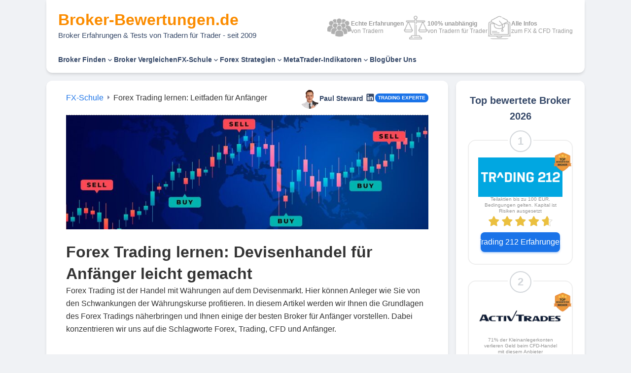

--- FILE ---
content_type: text/html; charset=utf-8
request_url: https://broker-bewertungen.de/forex-schule/forex-trading-fuer-anfaenger-devisenhandel-einstieg-grundlagen-broker-tipps
body_size: 83693
content:
<!DOCTYPE html><html lang="de"><head><meta charSet="utf-8"/><meta name="viewport" content="width=device-width"/><title>Forex Trading lernen: Devisenhandel für Anfänger leicht gemacht | broker-bewertungen.de</title><meta name="keywords" content="forex,trading,devisenhandel,anfänger,guide"/><meta name="description" content="Schritt-für-Schritt-Anleitung zum erfolgreichen Einstieg in den Forex-Handel. Ultimativer Leitfaden mit allen wichtigen Infos -  Jetzt informieren und durchstarten!"/><meta name="robots" content="index,follow"/><link rel="canonical" href="https://broker-bewertungen.de/forex-schule/forex-trading-fuer-anfaenger-devisenhandel-einstieg-grundlagen-broker-tipps"/><noscript><img referrerpolicy="no-referrer-when-downgrade" src="https://broker-bewertungen.innocraft.cloud/matomo.php?idsite=1&amp;rec=1" style="border:0" alt="" width="200" height="200"/></noscript><link href="https://www.linkedin.com/in/paul-steward" rel="author"/><script type="application/ld+json">{"@context":"https://schema.org","@type":"Person","name":"Paul Steward","url":"https://www.linkedin.com/in/paul-steward","image":"https://broker-bewertungen.de/files/authors/860557f1-58a8-429f-aa18-454b286e51f2.png","jobTitle":"Finance & Trading Content Specialist","worksFor":{"@type":"Organization","name":"Broker-Bewertungen.de"},"sameAs":["https://www.linkedin.com/in/paul-steward"]}</script><meta name="next-head-count" content="10"/><link data-next-font="" rel="preconnect" href="/" crossorigin="anonymous"/><link rel="preload" href="/_next/static/css/d86caa1cc715410f.css" as="style"/><link rel="stylesheet" href="/_next/static/css/d86caa1cc715410f.css" data-n-g=""/><noscript data-n-css=""></noscript><script defer="" nomodule="" src="/_next/static/chunks/polyfills-c67a75d1b6f99dc8.js"></script><script defer="" src="/_next/static/chunks/7738.817d49a8e5bad2e8.js"></script><script defer="" src="/_next/static/chunks/2027.51617a7720bd2605.js"></script><script defer="" src="/_next/static/chunks/2383.2c69e9d953bf2376.js"></script><script defer="" src="/_next/static/chunks/1596.b0ebc6df7dcec3da.js"></script><script defer="" src="/_next/static/chunks/5935-76910743763b81c9.js"></script><script defer="" src="/_next/static/chunks/6722.c0c4a45a74123951.js"></script><script defer="" src="/_next/static/chunks/4551.c1791d965b2c2f46.js"></script><script defer="" src="/_next/static/chunks/4563.45511474f636a3d8.js"></script><script defer="" src="/_next/static/chunks/8739.94cf598132c11ad9.js"></script><script defer="" src="/_next/static/chunks/8232.611dcac5b1351c80.js"></script><script defer="" src="/_next/static/chunks/4224.1fc247ac9a72f556.js"></script><script defer="" src="/_next/static/chunks/1132.ead921aa2130ffd0.js"></script><script defer="" src="/_next/static/chunks/8572.08b095d9b3f07758.js"></script><script src="/_next/static/chunks/webpack-cafbf82b2f695257.js" defer=""></script><script src="/_next/static/chunks/framework-ce84985cd166733a.js" defer=""></script><script src="/_next/static/chunks/main-209378205f4948b9.js" defer=""></script><script src="/_next/static/chunks/pages/_app-bbeecac72d2a5cdc.js" defer=""></script><script src="/_next/static/chunks/b637e9a5-844fd2dba475ef61.js" defer=""></script><script src="/_next/static/chunks/75fc9c18-ca35c7f9d6ffaeeb.js" defer=""></script><script src="/_next/static/chunks/991-01a1bea2283b1747.js" defer=""></script><script src="/_next/static/chunks/5152-1113b6c351b161fb.js" defer=""></script><script src="/_next/static/chunks/2983-3956d627b5434230.js" defer=""></script><script src="/_next/static/chunks/8440-3db7abd023463d85.js" defer=""></script><script src="/_next/static/chunks/pages/%5B...slug%5D-e0f172380a33d978.js" defer=""></script><script src="/_next/static/iLOwFdpBiP6BBFqG8uD-w/_buildManifest.js" defer=""></script><script src="/_next/static/iLOwFdpBiP6BBFqG8uD-w/_ssgManifest.js" defer=""></script></head><body><div id="__next"><style data-emotion="css-global knqtei">html{-webkit-font-smoothing:antialiased;-moz-osx-font-smoothing:grayscale;box-sizing:border-box;-webkit-text-size-adjust:100%;}*,*::before,*::after{box-sizing:inherit;}strong,b{font-weight:700;}body{margin:0;color:rgba(0, 0, 0, 0.87);font-family:"Lato",sans-serif;font-size:1.25rem;font-weight:400;line-height:1.625;background-color:#f0f2f5;}@media print{body{background-color:#fff;}}body::backdrop{background-color:#f0f2f5;}html{scroll-behavior:smooth;}*,*::before,*::after{margin:0;padding:0;}a,a:link,a:visited{-webkit-text-decoration:none;text-decoration:none;}a.link,.link,a.link:link,.link:link,a.link:visited,.link:visited{color:#344767!important;-webkit-transition:color 150ms ease-in!important;transition:color 150ms ease-in!important;}a.link:hover,.link:hover,a.link:focus,.link:focus{color:#1A73E8!important;}.flatpickr-day:hover,.flatpickr-day:focus,.flatpickr-day.nextMonthDay:hover,.flatpickr-day.nextMonthDay:focus{background:rgba(26, 115, 232, 0.28);border:none;}.flatpickr-day.today{background:#1A73E8;color:#ffffff;border:none;}.flatpickr-day.today:hover,.flatpickr-day.today:focus{background:#1662C4!important;}.flatpickr-day.selected,.flatpickr-day.selected:hover,.flatpickr-day.nextMonthDay.selected,.flatpickr-day.nextMonthDay.selected:hover,.flatpickr-day.nextMonthDay.selected:focus{background:#1A73E8!important;color:#ffffff;border:none;}.flatpickr-months .flatpickr-next-month:hover svg,.flatpickr-months .flatpickr-prev-month:hover svg{color:#1A73E8!important;fill:#1A73E8!important;}@media (min-width: 576px){.MuiContainer-root{padding-right:1.5rem!important;padding-left:1.5rem!important;margin-right:auto!important;margin-left:auto!important;width:100%!important;position:relative;max-width:540px!important;}}@media (min-width: 768px){.MuiContainer-root{padding-right:1.5rem!important;padding-left:1.5rem!important;margin-right:auto!important;margin-left:auto!important;width:100%!important;position:relative;max-width:720px!important;}}@media (min-width: 992px){.MuiContainer-root{padding-right:1.5rem!important;padding-left:1.5rem!important;margin-right:auto!important;margin-left:auto!important;width:100%!important;position:relative;max-width:960px!important;}}@media (min-width: 1200px){.MuiContainer-root{padding-right:1.5rem!important;padding-left:1.5rem!important;margin-right:auto!important;margin-left:auto!important;width:100%!important;position:relative;max-width:1140px!important;}}@media (min-width: 1400px){.MuiContainer-root{padding-right:1.5rem!important;padding-left:1.5rem!important;margin-right:auto!important;margin-left:auto!important;width:100%!important;position:relative;max-width:1320px!important;}}</style><style data-emotion="css yhl943">.css-yhl943{opacity:1;background:transparent;color:#344767;border-radius:none;box-shadow:none;width:100%;}</style><style data-emotion="css rwnhj8">.css-rwnhj8{z-index:99;position:fixed;-webkit-box-pack:center;-ms-flex-pack:center;-webkit-justify-content:center;justify-content:center;-webkit-align-items:center;-webkit-box-align:center;-ms-flex-align:center;align-items:center;bottom:0rem;opacity:1;background:transparent;color:#344767;border-radius:none;box-shadow:none;width:100%;}</style><div class="MuiBox-root css-rwnhj8"></div><style data-emotion="css 1j1pv6w">.css-1j1pv6w{opacity:1;background:default;color:#344767;border-radius:none;box-shadow:none;overflow-x:hidden;}</style><style data-emotion="css mj9nar">.css-mj9nar{height:100%;min-height:100vh;opacity:1;background:default;color:#344767;border-radius:none;box-shadow:none;overflow-x:hidden;}</style><div class="MuiBox-root css-mj9nar"><style data-emotion="css 1uc9k28">.css-1uc9k28{width:100%;margin-left:auto;box-sizing:border-box;margin-right:auto;display:block;padding-left:16px;padding-right:16px;}@media (min-width:576px){.css-1uc9k28{padding-left:24px;padding-right:24px;}}@media (min-width:992px){.css-1uc9k28{max-width:992px;}}</style><div class="MuiContainer-root MuiContainer-maxWidthLg css-1uc9k28"><style data-emotion="css 159z3hg">.css-159z3hg{overflow:hidden;display:-webkit-box;display:-webkit-flex;display:-ms-flexbox;display:flex;-webkit-flex-direction:column;-ms-flex-direction:column;flex-direction:column;position:relative;min-width:0;word-wrap:break-word;background-color:#ffffff;-webkit-background-clip:border-box;background-clip:border-box;border:0 solid rgba(0, 0, 0, 0.125);border-radius:0.75rem;box-shadow:0rem 0.25rem 0.375rem -0.0625rem rgba(0, 0, 0, 0.1),0rem 0.125rem 0.25rem -0.0625rem rgba(0, 0, 0, 0.06);overflow:visible;margin:0px;margin-bottom:16px;position:relative;z-index:3;left:0;border-top-left-radius:0;border-top-right-radius:0;}</style><style data-emotion="css 1xrakbk">.css-1xrakbk{background-color:#fff;color:rgba(0, 0, 0, 0.87);-webkit-transition:box-shadow 300ms cubic-bezier(0.4, 0, 0.2, 1) 0ms;transition:box-shadow 300ms cubic-bezier(0.4, 0, 0.2, 1) 0ms;border-radius:4px;box-shadow:0px 2px 1px -1px rgba(0,0,0,0.2),0px 1px 1px 0px rgba(0,0,0,0.14),0px 1px 3px 0px rgba(0,0,0,0.12);overflow:hidden;display:-webkit-box;display:-webkit-flex;display:-ms-flexbox;display:flex;-webkit-flex-direction:column;-ms-flex-direction:column;flex-direction:column;position:relative;min-width:0;word-wrap:break-word;background-color:#ffffff;-webkit-background-clip:border-box;background-clip:border-box;border:0 solid rgba(0, 0, 0, 0.125);border-radius:0.75rem;box-shadow:0rem 0.25rem 0.375rem -0.0625rem rgba(0, 0, 0, 0.1),0rem 0.125rem 0.25rem -0.0625rem rgba(0, 0, 0, 0.06);overflow:visible;margin:0px;margin-bottom:16px;position:relative;z-index:3;left:0;border-top-left-radius:0;border-top-right-radius:0;}</style><div class="MuiPaper-root MuiPaper-elevation MuiPaper-rounded MuiPaper-elevation1 MuiCard-root css-1xrakbk"><style data-emotion="css f2j5lg">.css-f2j5lg{opacity:1;background:transparent;color:#000000cc;border-radius:none;box-shadow:none;}</style><style data-emotion="css 6nfy61">.css-6nfy61{padding-top:24px;padding-bottom:8px;padding-left:24px;padding-right:24px;opacity:1;background:transparent;color:#000000cc;border-radius:none;box-shadow:none;}</style><div class="MuiBox-root css-6nfy61"><style data-emotion="css 79qiys">.css-79qiys{opacity:1;background:transparent;color:#344767;border-radius:none;box-shadow:none;}</style><style data-emotion="css k9b8r2">.css-k9b8r2{gap:16px;overflow:hidden;margin-bottom:16px;opacity:1;background:transparent;color:#344767;border-radius:none;box-shadow:none;}@media (min-width:0px){.css-k9b8r2{display:-webkit-box;display:-webkit-flex;display:-ms-flexbox;display:flex;}}@media (min-width:992px){.css-k9b8r2{display:none;}}</style><div class="MuiBox-root css-k9b8r2"><style data-emotion="css 2pxu2l">.css-2pxu2l{opacity:0.5;background:transparent;color:#344767;border-radius:none;box-shadow:none;}</style><style data-emotion="css pzpcy9">.css-pzpcy9{display:-webkit-box;display:-webkit-flex;display:-ms-flexbox;display:flex;-webkit-align-items:center;-webkit-box-align:center;-ms-flex-align:center;align-items:center;gap:8px;opacity:0.5;background:transparent;color:#344767;border-radius:none;box-shadow:none;}</style><div class="MuiBox-root css-pzpcy9"><style data-emotion="css 1860u2t">.css-1860u2t{display:block;-webkit-background-size:cover;background-size:cover;background-repeat:no-repeat;-webkit-background-position:center;background-position:center;width:100%;object-fit:cover;border-radius:0.75rem;margin:1rem 1rem 0;width:auto;margin:0px;}</style><img class="MuiCardMedia-root MuiCardMedia-media MuiCardMedia-img css-1860u2t" src="/images/crowd-of-users.png" width="48px" height="48px" alt="Echte Erfahrungen"/><style data-emotion="css d2kpwz">.css-d2kpwz{opacity:1;text-transform:none;vertical-align:unset;-webkit-text-decoration:none;text-decoration:none;color:#000000cc;}</style><style data-emotion="css ijjnec">.css-ijjnec{margin:0;font-family:"Lato",sans-serif;font-size:1.25rem;font-weight:400;line-height:1.625;font-size:0.75rem;line-height:1.25;opacity:1;text-transform:none;vertical-align:unset;-webkit-text-decoration:none;text-decoration:none;color:#000000cc;}</style><p class="MuiTypography-root MuiTypography-body1 css-ijjnec"><b>Echte Erfahrungen</b><br/>von Tradern</p></div><div class="MuiBox-root css-pzpcy9"><img class="MuiCardMedia-root MuiCardMedia-media MuiCardMedia-img css-1860u2t" src="/images/balance.png" width="48px" height="48px" alt="100% unabhängig"/><p class="MuiTypography-root MuiTypography-body1 css-ijjnec"><b>100% unabhängig</b><br/>von Tradern für Trader</p></div><style data-emotion="css 19tnvxj">.css-19tnvxj{-webkit-align-items:center;-webkit-box-align:center;-ms-flex-align:center;align-items:center;gap:8px;opacity:0.5;background:transparent;color:#344767;border-radius:none;box-shadow:none;}@media (min-width:0px){.css-19tnvxj{display:none;}}@media (min-width:992px){.css-19tnvxj{display:-webkit-box;display:-webkit-flex;display:-ms-flexbox;display:flex;}}</style><div class="MuiBox-root css-19tnvxj"><img class="MuiCardMedia-root MuiCardMedia-media MuiCardMedia-img css-1860u2t" src="/images/all-infos.png" width="48px" height="48px" alt="Alle Infos"/><p class="MuiTypography-root MuiTypography-body1 css-ijjnec"><b>Alle Infos</b><br/>zum FX &amp; CFD Trading</p></div></div><style data-emotion="css ciy36s">.css-ciy36s{display:-webkit-box;display:-webkit-flex;display:-ms-flexbox;display:flex;-webkit-box-pack:justify;-webkit-justify-content:space-between;justify-content:space-between;-webkit-align-items:center;-webkit-box-align:center;-ms-flex-align:center;align-items:center;margin-bottom:16px;opacity:1;background:transparent;color:#344767;border-radius:none;box-shadow:none;}</style><div class="MuiBox-root css-ciy36s"><style data-emotion="css 1ircn5c">.css-1ircn5c{opacity:1;background:transparent;color:#344767;border-radius:none;box-shadow:none;}</style><a class="MuiBox-root css-1ircn5c" href="/"><style data-emotion="css 1j3is0t">.css-1j3is0t{opacity:1;text-transform:none;vertical-align:unset;-webkit-text-decoration:none;text-decoration:none;color:#fb8c00;font-weight:700;}</style><style data-emotion="css 1ajh06g">.css-1ajh06g{margin:0;font-family:"Lato",sans-serif;font-size:1.25rem;font-weight:400;line-height:1.625;display:block;line-height:1;opacity:1;text-transform:none;vertical-align:unset;-webkit-text-decoration:none;text-decoration:none;color:#fb8c00;font-weight:700;}@media (min-width:0px){.css-1ajh06g{font-size:29px;}}@media (min-width:992px){.css-1ajh06g{font-size:32px;}}</style><span class="MuiTypography-root MuiTypography-body1 css-1ajh06g">Broker-Bewertungen.de</span><style data-emotion="css 1ctrm2y">.css-1ctrm2y{opacity:1;text-transform:none;vertical-align:unset;-webkit-text-decoration:none;text-decoration:none;color:#344767;font-weight:400;}</style><style data-emotion="css 1md565m">.css-1md565m{margin:0;font-family:"Lato",sans-serif;font-size:1.25rem;font-weight:400;line-height:1.625;display:block;font-size:15px;line-height:1;margin-top:8px;margin-bottom:8px;opacity:1;text-transform:none;vertical-align:unset;-webkit-text-decoration:none;text-decoration:none;color:#344767;font-weight:400;}</style><span class="MuiTypography-root MuiTypography-body1 css-1md565m">Broker Erfahrungen &amp; Tests von Tradern für Trader - seit 2009</span></a><style data-emotion="css jb5b5t">.css-jb5b5t{gap:16px;overflow:hidden;margin-bottom:0px;opacity:1;background:transparent;color:#344767;border-radius:none;box-shadow:none;}@media (min-width:0px){.css-jb5b5t{display:none;}}@media (min-width:992px){.css-jb5b5t{display:-webkit-box;display:-webkit-flex;display:-ms-flexbox;display:flex;}}</style><div class="MuiBox-root css-jb5b5t"><div class="MuiBox-root css-pzpcy9"><img class="MuiCardMedia-root MuiCardMedia-media MuiCardMedia-img css-1860u2t" src="/images/crowd-of-users.png" width="48px" height="48px" alt="Echte Erfahrungen"/><p class="MuiTypography-root MuiTypography-body1 css-ijjnec"><b>Echte Erfahrungen</b><br/>von Tradern</p></div><div class="MuiBox-root css-pzpcy9"><img class="MuiCardMedia-root MuiCardMedia-media MuiCardMedia-img css-1860u2t" src="/images/balance.png" width="48px" height="48px" alt="100% unabhängig"/><p class="MuiTypography-root MuiTypography-body1 css-ijjnec"><b>100% unabhängig</b><br/>von Tradern für Trader</p></div><div class="MuiBox-root css-19tnvxj"><img class="MuiCardMedia-root MuiCardMedia-media MuiCardMedia-img css-1860u2t" src="/images/all-infos.png" width="48px" height="48px" alt="Alle Infos"/><p class="MuiTypography-root MuiTypography-body1 css-ijjnec"><b>Alle Infos</b><br/>zum FX &amp; CFD Trading</p></div></div></div><style data-emotion="css 6zj9q6">.css-6zj9q6{display:-webkit-box;display:-webkit-flex;display:-ms-flexbox;display:flex;-webkit-box-pack:justify;-webkit-justify-content:space-between;justify-content:space-between;-webkit-align-items:center;-webkit-box-align:center;-ms-flex-align:center;align-items:center;opacity:1;background:transparent;color:#344767;border-radius:none;box-shadow:none;}@media (min-width:0px){.css-6zj9q6{margin-top:-32px;}}@media (min-width:992px){.css-6zj9q6{margin-top:16px;}}</style><div class="MuiBox-root css-6zj9q6"><div class="MuiBox-root css-1ircn5c"></div><style data-emotion="css yden47">.css-yden47{opacity:1;background:transparent;color:inherit;border-radius:none;box-shadow:none;}</style><style data-emotion="css za8ug6">.css-za8ug6{-webkit-box-flex:1;-webkit-flex-grow:1;-ms-flex-positive:1;flex-grow:1;-webkit-box-flex-wrap:wrap;-webkit-flex-wrap:wrap;-ms-flex-wrap:wrap;flex-wrap:wrap;gap:24px;margin:0px;padding:0px;opacity:1;background:transparent;color:inherit;border-radius:none;box-shadow:none;}@media (min-width:0px){.css-za8ug6{display:none;}}@media (min-width:992px){.css-za8ug6{display:-webkit-box;display:-webkit-flex;display:-ms-flexbox;display:flex;}}</style><div class="MuiBox-root css-za8ug6"><style data-emotion="css 11h4f6s">.css-11h4f6s{opacity:1;background:transparent;color:#344767;border-radius:none;box-shadow:none;cursor:pointer;-webkit-user-select:none;-moz-user-select:none;-ms-user-select:none;user-select:none;}</style><style data-emotion="css j1t7lb">.css-j1t7lb{padding-top:8px;padding-bottom:8px;display:-webkit-box;display:-webkit-flex;display:-ms-flexbox;display:flex;-webkit-align-items:baseline;-webkit-box-align:baseline;-ms-flex-align:baseline;align-items:baseline;opacity:1;background:transparent;color:#344767;border-radius:none;box-shadow:none;cursor:pointer;-webkit-user-select:none;-moz-user-select:none;-ms-user-select:none;user-select:none;}@media (min-width:576px){.css-j1t7lb{padding-left:8px;padding-right:8px;}}@media (min-width:768px){.css-j1t7lb{padding-left:0px;padding-right:0px;}}</style><div class="MuiBox-root css-j1t7lb"><style data-emotion="css 1ch8ewi">.css-1ch8ewi{opacity:1;text-transform:capitalize;vertical-align:unset;-webkit-text-decoration:none;text-decoration:none;color:#344767;font-weight:700;font-weight:100%;}</style><style data-emotion="css 1rhf670">.css-1rhf670{margin:0;font-family:"Lato",sans-serif;font-size:0.875rem;font-weight:300;line-height:1.5;text-transform:uppercase;opacity:1;text-transform:capitalize;vertical-align:unset;-webkit-text-decoration:none;text-decoration:none;color:#344767;font-weight:700;font-weight:100%;}</style><span class="MuiTypography-root MuiTypography-button css-1rhf670">Broker Finden</span><style data-emotion="css vm15be">.css-vm15be{opacity:1;text-transform:none;vertical-align:unset;-webkit-text-decoration:none;text-decoration:none;color:#344767;}</style><style data-emotion="css 11ansan">.css-11ansan{margin:0;font-family:"Lato",sans-serif;font-size:1rem;font-weight:300;line-height:1.6;line-height:0;margin-left:auto;opacity:1;text-transform:none;vertical-align:unset;-webkit-text-decoration:none;text-decoration:none;color:#344767;}</style><p class="MuiTypography-root MuiTypography-body2 css-11ansan"><style data-emotion="css 15o6xgj">.css-15o6xgj{-webkit-user-select:none;-moz-user-select:none;-ms-user-select:none;user-select:none;width:1em;height:1em;display:inline-block;fill:currentColor;-webkit-flex-shrink:0;-ms-flex-negative:0;flex-shrink:0;-webkit-transition:fill 200ms cubic-bezier(0.4, 0, 0.2, 1) 0ms;transition:fill 200ms cubic-bezier(0.4, 0, 0.2, 1) 0ms;font-size:inherit;font-size:inherit!important;font-weight:normal;vertical-align:middle;}</style><svg class="MuiSvgIcon-root MuiSvgIcon-fontSizeInherit css-15o6xgj" focusable="false" aria-hidden="true" viewBox="0 0 24 24" data-testid="KeyboardArrowDownOutlinedIcon"><path d="M7.41 8.59 12 13.17l4.59-4.58L18 10l-6 6-6-6 1.41-1.41z"></path></svg></p></div><a class="MuiBox-root css-j1t7lb" href="/forex-cfd-broker-vergleich"><span class="MuiTypography-root MuiTypography-button css-1rhf670">Broker Vergleichen</span></a><div class="MuiBox-root css-j1t7lb"><span class="MuiTypography-root MuiTypography-button css-1rhf670">FX-Schule</span><p class="MuiTypography-root MuiTypography-body2 css-11ansan"><svg class="MuiSvgIcon-root MuiSvgIcon-fontSizeInherit css-15o6xgj" focusable="false" aria-hidden="true" viewBox="0 0 24 24" data-testid="KeyboardArrowDownOutlinedIcon"><path d="M7.41 8.59 12 13.17l4.59-4.58L18 10l-6 6-6-6 1.41-1.41z"></path></svg></p></div><div class="MuiBox-root css-j1t7lb"><span class="MuiTypography-root MuiTypography-button css-1rhf670">Forex Strategien</span><p class="MuiTypography-root MuiTypography-body2 css-11ansan"><svg class="MuiSvgIcon-root MuiSvgIcon-fontSizeInherit css-15o6xgj" focusable="false" aria-hidden="true" viewBox="0 0 24 24" data-testid="KeyboardArrowDownOutlinedIcon"><path d="M7.41 8.59 12 13.17l4.59-4.58L18 10l-6 6-6-6 1.41-1.41z"></path></svg></p></div><div class="MuiBox-root css-j1t7lb"><span class="MuiTypography-root MuiTypography-button css-1rhf670">MetaTrader-Indikatoren</span><p class="MuiTypography-root MuiTypography-body2 css-11ansan"><svg class="MuiSvgIcon-root MuiSvgIcon-fontSizeInherit css-15o6xgj" focusable="false" aria-hidden="true" viewBox="0 0 24 24" data-testid="KeyboardArrowDownOutlinedIcon"><path d="M7.41 8.59 12 13.17l4.59-4.58L18 10l-6 6-6-6 1.41-1.41z"></path></svg></p></div><a class="MuiBox-root css-j1t7lb" href="/blog"><span class="MuiTypography-root MuiTypography-button css-1rhf670">Blog</span></a><a class="MuiBox-root css-j1t7lb" href="/ueberuns"><span class="MuiTypography-root MuiTypography-button css-1rhf670">Über uns</span></a></div><style data-emotion="css 99e7eu">.css-99e7eu{opacity:1;background:transparent;color:inherit;border-radius:none;box-shadow:none;cursor:pointer;}</style><style data-emotion="css 1kcb7bo">.css-1kcb7bo{line-height:0;padding-top:12px;padding-bottom:12px;padding-left:12px;opacity:1;background:transparent;color:inherit;border-radius:none;box-shadow:none;cursor:pointer;}@media (min-width:0px){.css-1kcb7bo{display:inline-block;}}@media (min-width:992px){.css-1kcb7bo{display:none;}}</style><div class="MuiBox-root css-1kcb7bo"><style data-emotion="css 1amtie4">.css-1amtie4{-webkit-user-select:none;-moz-user-select:none;-ms-user-select:none;user-select:none;width:1em;height:1em;display:inline-block;fill:currentColor;-webkit-flex-shrink:0;-ms-flex-negative:0;flex-shrink:0;-webkit-transition:fill 200ms cubic-bezier(0.4, 0, 0.2, 1) 0ms;transition:fill 200ms cubic-bezier(0.4, 0, 0.2, 1) 0ms;font-size:inherit;font-size:inherit!important;}</style><svg class="MuiSvgIcon-root MuiSvgIcon-fontSizeInherit css-1amtie4" focusable="false" aria-hidden="true" viewBox="0 0 24 24" data-testid="MenuIcon"><path d="M3 18h18v-2H3v2zm0-5h18v-2H3v2zm0-7v2h18V6H3z"></path></svg></div></div></div></div></div><div class="MuiContainer-root MuiContainer-maxWidthLg css-1uc9k28"><style data-emotion="css isbt42">.css-isbt42{box-sizing:border-box;display:-webkit-box;display:-webkit-flex;display:-ms-flexbox;display:flex;-webkit-box-flex-wrap:wrap;-webkit-flex-wrap:wrap;-ms-flex-wrap:wrap;flex-wrap:wrap;width:100%;-webkit-flex-direction:row;-ms-flex-direction:row;flex-direction:row;margin-top:-16px;width:calc(100% + 16px);margin-left:-16px;}.css-isbt42>.MuiGrid-item{padding-top:16px;}.css-isbt42>.MuiGrid-item{padding-left:16px;}</style><div class="MuiGrid-root MuiGrid-container MuiGrid-spacing-xs-2 css-isbt42"><style data-emotion="css 128aze9">.css-128aze9{box-sizing:border-box;margin:0;-webkit-flex-direction:row;-ms-flex-direction:row;flex-direction:row;-webkit-flex-basis:100%;-ms-flex-preferred-size:100%;flex-basis:100%;-webkit-box-flex:0;-webkit-flex-grow:0;-ms-flex-positive:0;flex-grow:0;max-width:100%;}@media (min-width:576px){.css-128aze9{-webkit-flex-basis:100%;-ms-flex-preferred-size:100%;flex-basis:100%;-webkit-box-flex:0;-webkit-flex-grow:0;-ms-flex-positive:0;flex-grow:0;max-width:100%;}}@media (min-width:768px){.css-128aze9{-webkit-flex-basis:100%;-ms-flex-preferred-size:100%;flex-basis:100%;-webkit-box-flex:0;-webkit-flex-grow:0;-ms-flex-positive:0;flex-grow:0;max-width:100%;}}@media (min-width:992px){.css-128aze9{-webkit-flex-basis:66.666667%;-ms-flex-preferred-size:66.666667%;flex-basis:66.666667%;-webkit-box-flex:0;-webkit-flex-grow:0;-ms-flex-positive:0;flex-grow:0;max-width:66.666667%;}}@media (min-width:1200px){.css-128aze9{-webkit-flex-basis:75%;-ms-flex-preferred-size:75%;flex-basis:75%;-webkit-box-flex:0;-webkit-flex-grow:0;-ms-flex-positive:0;flex-grow:0;max-width:75%;}}@media (min-width:1400px){.css-128aze9{-webkit-flex-basis:75%;-ms-flex-preferred-size:75%;flex-basis:75%;-webkit-box-flex:0;-webkit-flex-grow:0;-ms-flex-positive:0;flex-grow:0;max-width:75%;}}</style><div class="MuiGrid-root MuiGrid-item MuiGrid-grid-xs-12 MuiGrid-grid-md-12 MuiGrid-grid-lg-8 MuiGrid-grid-xl-9 css-128aze9"><style data-emotion="css 3zkbh6">.css-3zkbh6{opacity:1;background:transparent;color:#344767;border-radius:none;box-shadow:none;}.css-3zkbh6>*+*{margin-top:16px;}</style><style data-emotion="css hn1zb1">.css-hn1zb1{display:-webkit-box;display:-webkit-flex;display:-ms-flexbox;display:flex;-webkit-flex-direction:column;-ms-flex-direction:column;flex-direction:column;opacity:1;background:transparent;color:#344767;border-radius:none;box-shadow:none;}.css-hn1zb1>*+*{margin-top:16px;}</style><div class="MuiBox-root css-hn1zb1"><style data-emotion="css 37pmxn">.css-37pmxn{overflow:hidden;display:-webkit-box;display:-webkit-flex;display:-ms-flexbox;display:flex;-webkit-flex-direction:column;-ms-flex-direction:column;flex-direction:column;position:relative;min-width:0;word-wrap:break-word;background-color:#ffffff;-webkit-background-clip:border-box;background-clip:border-box;border:0 solid rgba(0, 0, 0, 0.125);border-radius:0.75rem;box-shadow:0rem 0.25rem 0.375rem -0.0625rem rgba(0, 0, 0, 0.1),0rem 0.125rem 0.25rem -0.0625rem rgba(0, 0, 0, 0.06);overflow:visible;}</style><style data-emotion="css sa3w6d">.css-sa3w6d{background-color:#fff;color:rgba(0, 0, 0, 0.87);-webkit-transition:box-shadow 300ms cubic-bezier(0.4, 0, 0.2, 1) 0ms;transition:box-shadow 300ms cubic-bezier(0.4, 0, 0.2, 1) 0ms;border-radius:4px;box-shadow:0px 2px 1px -1px rgba(0,0,0,0.2),0px 1px 1px 0px rgba(0,0,0,0.14),0px 1px 3px 0px rgba(0,0,0,0.12);overflow:hidden;display:-webkit-box;display:-webkit-flex;display:-ms-flexbox;display:flex;-webkit-flex-direction:column;-ms-flex-direction:column;flex-direction:column;position:relative;min-width:0;word-wrap:break-word;background-color:#ffffff;-webkit-background-clip:border-box;background-clip:border-box;border:0 solid rgba(0, 0, 0, 0.125);border-radius:0.75rem;box-shadow:0rem 0.25rem 0.375rem -0.0625rem rgba(0, 0, 0, 0.1),0rem 0.125rem 0.25rem -0.0625rem rgba(0, 0, 0, 0.06);overflow:visible;}</style><div class="MuiPaper-root MuiPaper-elevation MuiPaper-rounded MuiPaper-elevation1 MuiCard-root css-sa3w6d"><style data-emotion="css vyglqv">.css-vyglqv{padding-left:40px;padding-right:40px;padding-top:12px;padding-bottom:24px;opacity:1;background:transparent;color:#344767;border-radius:none;box-shadow:none;}</style><div class="MuiBox-root css-vyglqv"><style data-emotion="css 1qz2sr2">.css-1qz2sr2{display:-webkit-box;display:-webkit-flex;display:-ms-flexbox;display:flex;-webkit-flex-direction:row;-ms-flex-direction:row;flex-direction:row;-webkit-align-items:center;-webkit-box-align:center;-ms-flex-align:center;align-items:center;-webkit-box-pack:justify;-webkit-justify-content:space-between;justify-content:space-between;margin-bottom:12px;gap:0px;opacity:1;background:transparent;color:#344767;border-radius:none;box-shadow:none;}</style><div class="MuiBox-root css-1qz2sr2"><style data-emotion="css 1erpzv">.css-1erpzv{display:-webkit-inline-box;display:-webkit-inline-flex;display:-ms-inline-flexbox;display:inline-flex;-webkit-box-flex-wrap:wrap;-webkit-flex-wrap:wrap;-ms-flex-wrap:wrap;flex-wrap:wrap;gap:8px;opacity:1;background:transparent;color:#344767;border-radius:none;box-shadow:none;}</style><div class="MuiBox-root css-1erpzv"><script type="application/ld+json">{"@context":"https://schema.org","@type":"BreadcrumbList","itemListElement":[{"@type":"ListItem","position":1,"name":"FX-Schule","item":"https://broker-bewertungen.de/forex-schule"},{"@type":"ListItem","position":2,"name":"Forex Trading lernen: Leitfaden für Anfänger"}]}</script><style data-emotion="css 1nfx30v">.css-1nfx30v{display:-webkit-box;display:-webkit-flex;display:-ms-flexbox;display:flex;-webkit-box-flex-wrap:wrap;-webkit-flex-wrap:wrap;-ms-flex-wrap:wrap;flex-wrap:wrap;-webkit-align-items:center;-webkit-box-align:center;-ms-flex-align:center;align-items:center;gap:8px;opacity:1;background:transparent;color:#344767;border-radius:none;box-shadow:none;}</style><div class="MuiBox-root css-1nfx30v"><style data-emotion="css 1kd6bc7">.css-1kd6bc7{opacity:1;text-transform:none;vertical-align:unset;-webkit-text-decoration:none;text-decoration:none;color:#1A73E8;font-weight:400;}</style><style data-emotion="css 1m15oyl">.css-1m15oyl{margin:0;font-family:"Lato",sans-serif;font-size:1rem;font-weight:300;line-height:1.6;opacity:1;text-transform:none;vertical-align:unset;-webkit-text-decoration:none;text-decoration:none;color:#1A73E8;font-weight:400;}</style><p class="MuiTypography-root MuiTypography-body2 css-1m15oyl"><style data-emotion="css dj2c39">.css-dj2c39{-webkit-text-decoration:none;text-decoration:none;color:inherit;color:inherit!important;}.css-dj2c39:hover{-webkit-text-decoration:underline;text-decoration:underline;}</style><style data-emotion="css 1gil7fj">.css-1gil7fj{margin:0;font-family:inherit;font-weight:inherit;font-size:inherit;line-height:inherit;letter-spacing:inherit;color:inherit;-webkit-text-decoration:none;text-decoration:none;color:inherit;color:inherit!important;}.css-1gil7fj:hover{-webkit-text-decoration:underline;text-decoration:underline;}</style><a class="MuiTypography-root MuiTypography-inherit MuiLink-root MuiLink-underlineHover css-1gil7fj" href="/forex-schule">FX-Schule</a></p></div><div class="MuiBox-root css-1nfx30v"><style data-emotion="css 16fovu3">.css-16fovu3{-webkit-user-select:none;-moz-user-select:none;-ms-user-select:none;user-select:none;width:1em;height:1em;display:inline-block;fill:currentColor;-webkit-flex-shrink:0;-ms-flex-negative:0;flex-shrink:0;-webkit-transition:fill 200ms cubic-bezier(0.4, 0, 0.2, 1) 0ms;transition:fill 200ms cubic-bezier(0.4, 0, 0.2, 1) 0ms;font-size:inherit;color:#7b809a;font-size:inherit!important;}</style><svg class="MuiSvgIcon-root MuiSvgIcon-colorSecondary MuiSvgIcon-fontSizeInherit css-16fovu3" focusable="false" aria-hidden="true" viewBox="0 0 24 24" data-testid="ArrowRightIcon"><path d="m10 17 5-5-5-5v10z"></path></svg><style data-emotion="css 14iidlj">.css-14iidlj{opacity:1;text-transform:none;vertical-align:unset;-webkit-text-decoration:none;text-decoration:none;color:#000000cc;font-weight:400;}</style><style data-emotion="css wj6n6q">.css-wj6n6q{margin:0;font-family:"Lato",sans-serif;font-size:1rem;font-weight:300;line-height:1.6;opacity:1;text-transform:none;vertical-align:unset;-webkit-text-decoration:none;text-decoration:none;color:#000000cc;font-weight:400;}</style><p class="MuiTypography-root MuiTypography-body2 css-wj6n6q"><a class="MuiTypography-root MuiTypography-inherit MuiLink-root MuiLink-underlineHover css-1gil7fj" href="/forex-schule/forex-trading-fuer-anfaenger-devisenhandel-einstieg-grundlagen-broker-tipps">Forex Trading lernen: Leitfaden für Anfänger</a></p></div></div><style data-emotion="css 1ga1d3f">.css-1ga1d3f{margin-top:0px;opacity:1;background:transparent;color:#344767;border-radius:none;box-shadow:none;}</style><div class="MuiBox-root css-1ga1d3f"><style data-emotion="css m6mwlh">.css-m6mwlh{display:-webkit-box;display:-webkit-flex;display:-ms-flexbox;display:flex;-webkit-align-items:center;-webkit-box-align:center;-ms-flex-align:center;align-items:center;gap:12px;opacity:1;background:transparent;color:#344767;border-radius:none;box-shadow:none;}</style><div class="MuiBox-root css-m6mwlh"><style data-emotion="css e04o64">.css-e04o64{opacity:1;background:transparent;color:#344767;border-radius:none;box-shadow:none;margin-top:4.8px;}</style><style data-emotion="css 8nl329">.css-8nl329{opacity:1;background:transparent;color:#344767;border-radius:none;box-shadow:none;margin-top:4.8px;}</style><div class="MuiBox-root css-8nl329"><style data-emotion="css mb95cw">.css-mb95cw{-webkit-text-decoration:none;text-decoration:none;color:inherit;display:block;}</style><style data-emotion="css 1i8j5ki">.css-1i8j5ki{margin:0;font-family:inherit;font-weight:inherit;font-size:inherit;line-height:inherit;letter-spacing:inherit;color:inherit;-webkit-text-decoration:none;text-decoration:none;color:inherit;display:block;}</style><a class="MuiTypography-root MuiTypography-inherit MuiLink-root MuiLink-underlineNone css-1i8j5ki" href="/autoren/paul-steward"><style data-emotion="css 90046n">.css-90046n{position:relative;display:-webkit-box;display:-webkit-flex;display:-ms-flexbox;display:flex;-webkit-align-items:center;-webkit-box-align:center;-ms-flex-align:center;align-items:center;-webkit-box-pack:center;-ms-flex-pack:center;-webkit-justify-content:center;justify-content:center;-webkit-flex-shrink:0;-ms-flex-negative:0;flex-shrink:0;width:40px;height:40px;font-family:"Lato",sans-serif;font-size:1.25rem;line-height:1;border-radius:50%;overflow:hidden;-webkit-user-select:none;-moz-user-select:none;-ms-user-select:none;user-select:none;-webkit-transition:all 200ms ease-in-out;transition:all 200ms ease-in-out;width:40px;height:40px;}</style><div class="MuiAvatar-root MuiAvatar-circular css-90046n"><style data-emotion="css u226zh">.css-u226zh{width:100%;height:100%;text-align:center;object-fit:cover;color:transparent;text-indent:10000px;height:auto;}</style><img alt="Paul Steward" src="https://broker-bewertungen.de/api/file/download?privateUrl=authors/860557f1-58a8-429f-aa18-454b286e51f2.png" class="MuiAvatar-img css-u226zh"/></div></a></div><style data-emotion="css 1ol694l">.css-1ol694l{opacity:1;background:transparent;color:#344767;border-radius:none;box-shadow:none;min-width:0;}</style><style data-emotion="css 1qxnlht">.css-1qxnlht{display:-webkit-box;display:-webkit-flex;display:-ms-flexbox;display:flex;-webkit-flex-direction:column;-ms-flex-direction:column;flex-direction:column;-webkit-box-pack:center;-ms-flex-pack:center;-webkit-justify-content:center;justify-content:center;opacity:1;background:transparent;color:#344767;border-radius:none;box-shadow:none;min-width:0;}</style><div class="MuiBox-root css-1qxnlht"><style data-emotion="css o0myfi">.css-o0myfi{display:-webkit-box;display:-webkit-flex;display:-ms-flexbox;display:flex;-webkit-align-items:center;-webkit-box-align:center;-ms-flex-align:center;align-items:center;gap:8px;opacity:1;background:transparent;color:#344767;border-radius:none;box-shadow:none;}</style><div class="MuiBox-root css-o0myfi"><style data-emotion="css 1q50751">.css-1q50751{-webkit-text-decoration:none;text-decoration:none;color:inherit;color:inherit;-webkit-text-decoration:none;text-decoration:none;}</style><style data-emotion="css ylollp">.css-ylollp{margin:0;font-family:inherit;font-weight:inherit;font-size:inherit;line-height:inherit;letter-spacing:inherit;color:inherit;-webkit-text-decoration:none;text-decoration:none;color:inherit;color:inherit;-webkit-text-decoration:none;text-decoration:none;}</style><a class="MuiTypography-root MuiTypography-inherit MuiLink-root MuiLink-underlineNone css-ylollp" href="/autoren/paul-steward"><style data-emotion="css 14rx31f">.css-14rx31f{opacity:1;text-transform:none;vertical-align:unset;-webkit-text-decoration:none;text-decoration:none;color:#344767;font-weight:700;font-size:0.85rem;line-height:1;}</style><style data-emotion="css 1l7d2lg">.css-1l7d2lg{margin:0;font-family:"Lato",sans-serif;font-size:0.75rem;font-weight:300;line-height:1.25;opacity:1;text-transform:none;vertical-align:unset;-webkit-text-decoration:none;text-decoration:none;color:#344767;font-weight:700;font-size:0.85rem;line-height:1;}</style><span class="MuiTypography-root MuiTypography-caption css-1l7d2lg">Paul Steward</span></a><style data-emotion="css 1jfajb7">.css-1jfajb7{-webkit-text-decoration:none;text-decoration:none;color:inherit;display:-webkit-box;display:-webkit-flex;display:-ms-flexbox;display:flex;-webkit-align-items:center;-webkit-box-align:center;-ms-flex-align:center;align-items:center;margin-left:4px;}</style><style data-emotion="css 1ys6t9y">.css-1ys6t9y{margin:0;font-family:inherit;font-weight:inherit;font-size:inherit;line-height:inherit;letter-spacing:inherit;color:inherit;-webkit-text-decoration:none;text-decoration:none;color:inherit;display:-webkit-box;display:-webkit-flex;display:-ms-flexbox;display:flex;-webkit-align-items:center;-webkit-box-align:center;-ms-flex-align:center;align-items:center;margin-left:4px;}</style><a class="MuiTypography-root MuiTypography-inherit MuiLink-root MuiLink-underlineNone css-1ys6t9y" href="https://www.linkedin.com/in/paul-steward" target="_blank" rel="noopener noreferrer"><style data-emotion="css 16bhs6q">.css-16bhs6q{-webkit-user-select:none;-moz-user-select:none;-ms-user-select:none;user-select:none;width:1em;height:1em;display:inline-block;fill:currentColor;-webkit-flex-shrink:0;-ms-flex-negative:0;flex-shrink:0;-webkit-transition:fill 200ms cubic-bezier(0.4, 0, 0.2, 1) 0ms;transition:fill 200ms cubic-bezier(0.4, 0, 0.2, 1) 0ms;font-size:1.25rem;font-size:1.25rem!important;font-size:18px;}</style><svg class="MuiSvgIcon-root MuiSvgIcon-fontSizeSmall css-16bhs6q" focusable="false" aria-hidden="true" viewBox="0 0 24 24" data-testid="LinkedInIcon"><path d="M19 3a2 2 0 0 1 2 2v14a2 2 0 0 1-2 2H5a2 2 0 0 1-2-2V5a2 2 0 0 1 2-2h14m-.5 15.5v-5.3a3.26 3.26 0 0 0-3.26-3.26c-.85 0-1.84.52-2.32 1.3v-1.11h-2.79v8.37h2.79v-4.93c0-.77.62-1.4 1.39-1.4a1.4 1.4 0 0 1 1.4 1.4v4.93h2.79M6.88 8.56a1.68 1.68 0 0 0 1.68-1.68c0-.93-.75-1.69-1.68-1.69a1.69 1.69 0 0 0-1.69 1.69c0 .93.76 1.68 1.69 1.68m1.39 9.94v-8.37H5.5v8.37h2.77z"></path></svg></a><div class="trading-expert-tooltip-wrapper"><style data-emotion="css 8u073d">.css-8u073d{font-family:"Lato",sans-serif;font-size:0.8125rem;font-weight:300;line-height:1.5;text-transform:uppercase;min-width:64px;padding:4px 10px;border-radius:4px;-webkit-transition:background-color 250ms cubic-bezier(0.4, 0, 0.2, 1) 0ms,box-shadow 250ms cubic-bezier(0.4, 0, 0.2, 1) 0ms,border-color 250ms cubic-bezier(0.4, 0, 0.2, 1) 0ms,color 250ms cubic-bezier(0.4, 0, 0.2, 1) 0ms;transition:background-color 250ms cubic-bezier(0.4, 0, 0.2, 1) 0ms,box-shadow 250ms cubic-bezier(0.4, 0, 0.2, 1) 0ms,border-color 250ms cubic-bezier(0.4, 0, 0.2, 1) 0ms,color 250ms cubic-bezier(0.4, 0, 0.2, 1) 0ms;color:#fff;background-color:#e91e63;box-shadow:0px 3px 1px -2px rgba(0,0,0,0.2),0px 2px 2px 0px rgba(0,0,0,0.14),0px 1px 5px 0px rgba(0,0,0,0.12);display:-webkit-inline-box;display:-webkit-inline-flex;display:-ms-inline-flexbox;display:inline-flex;-webkit-box-pack:center;-ms-flex-pack:center;-webkit-justify-content:center;justify-content:center;-webkit-align-items:center;-webkit-box-align:center;-ms-flex-align:center;align-items:center;font-size:1rem;font-weight:700;border-radius:0.5rem;padding:0.393875rem 1.03775rem;line-height:1.4;text-align:center;text-transform:uppercase;-webkit-user-select:none;-moz-user-select:none;-ms-user-select:none;user-select:none;-webkit-background-size:150%!important;background-size:150%!important;background-position-x:25%!important;-webkit-transition:all 150ms ease-in;transition:all 150ms ease-in;background-color:#ffffff;min-height:2.5rem;color:#000000cc;padding:0.625rem 1.5rem;background-color:#1A73E8;min-height:2rem;padding:0.375rem 1rem;font-size:0.75rem;background:primary.main;color:#fff;font-weight:700;text-transform:none;min-width:unset;box-shadow:none;line-height:1;}.css-8u073d:hover{-webkit-text-decoration:none;text-decoration:none;background-color:rgb(163, 21, 69);box-shadow:0px 2px 4px -1px rgba(0,0,0,0.2),0px 4px 5px 0px rgba(0,0,0,0.14),0px 1px 10px 0px rgba(0,0,0,0.12);}@media (hover: none){.css-8u073d:hover{background-color:#e91e63;}}.css-8u073d:active{box-shadow:0px 5px 5px -3px rgba(0,0,0,0.2),0px 8px 10px 1px rgba(0,0,0,0.14),0px 3px 14px 2px rgba(0,0,0,0.12);}.css-8u073d.Mui-focusVisible{box-shadow:0px 3px 5px -1px rgba(0,0,0,0.2),0px 6px 10px 0px rgba(0,0,0,0.14),0px 1px 18px 0px rgba(0,0,0,0.12);}.css-8u073d.Mui-disabled{color:rgba(0, 0, 0, 0.26);box-shadow:none;background-color:rgba(0, 0, 0, 0.12);}.css-8u073d:disabled{pointer-event:none;opacity:0.65;}.css-8u073d .material-icons{font-size:0.9375rem;margin-top:-0.125rem;}.css-8u073d:hover{background-color:#ffffff;}.css-8u073d:active,.css-8u073d:active:focus,.css-8u073d:active:hover{opacity:0.85;}.css-8u073d .material-icon,.css-8u073d .material-icons-round,.css-8u073d svg{font-size:1rem!important;}.css-8u073d:hover{background-color:#1A73E8;}.css-8u073d:focus:not(:hover){background-color:#1662C4;}.css-8u073d .material-icon,.css-8u073d .material-icons-round,.css-8u073d svg{font-size:0.75rem!important;}.css-8u073d:hover{background:primary.dark;}</style><style data-emotion="css 17r1vrb">.css-17r1vrb{display:-webkit-inline-box;display:-webkit-inline-flex;display:-ms-inline-flexbox;display:inline-flex;-webkit-align-items:center;-webkit-box-align:center;-ms-flex-align:center;align-items:center;-webkit-box-pack:center;-ms-flex-pack:center;-webkit-justify-content:center;justify-content:center;position:relative;box-sizing:border-box;-webkit-tap-highlight-color:transparent;background-color:transparent;outline:0;border:0;margin:0;border-radius:0;padding:0;cursor:pointer;-webkit-user-select:none;-moz-user-select:none;-ms-user-select:none;user-select:none;vertical-align:middle;-moz-appearance:none;-webkit-appearance:none;-webkit-text-decoration:none;text-decoration:none;color:inherit;font-family:"Lato",sans-serif;font-size:0.8125rem;font-weight:300;line-height:1.5;text-transform:uppercase;min-width:64px;padding:4px 10px;border-radius:4px;-webkit-transition:background-color 250ms cubic-bezier(0.4, 0, 0.2, 1) 0ms,box-shadow 250ms cubic-bezier(0.4, 0, 0.2, 1) 0ms,border-color 250ms cubic-bezier(0.4, 0, 0.2, 1) 0ms,color 250ms cubic-bezier(0.4, 0, 0.2, 1) 0ms;transition:background-color 250ms cubic-bezier(0.4, 0, 0.2, 1) 0ms,box-shadow 250ms cubic-bezier(0.4, 0, 0.2, 1) 0ms,border-color 250ms cubic-bezier(0.4, 0, 0.2, 1) 0ms,color 250ms cubic-bezier(0.4, 0, 0.2, 1) 0ms;color:#fff;background-color:#e91e63;box-shadow:0px 3px 1px -2px rgba(0,0,0,0.2),0px 2px 2px 0px rgba(0,0,0,0.14),0px 1px 5px 0px rgba(0,0,0,0.12);display:-webkit-inline-box;display:-webkit-inline-flex;display:-ms-inline-flexbox;display:inline-flex;-webkit-box-pack:center;-ms-flex-pack:center;-webkit-justify-content:center;justify-content:center;-webkit-align-items:center;-webkit-box-align:center;-ms-flex-align:center;align-items:center;font-size:1rem;font-weight:700;border-radius:0.5rem;padding:0.393875rem 1.03775rem;line-height:1.4;text-align:center;text-transform:uppercase;-webkit-user-select:none;-moz-user-select:none;-ms-user-select:none;user-select:none;-webkit-background-size:150%!important;background-size:150%!important;background-position-x:25%!important;-webkit-transition:all 150ms ease-in;transition:all 150ms ease-in;background-color:#ffffff;min-height:2.5rem;color:#000000cc;padding:0.625rem 1.5rem;background-color:#1A73E8;min-height:2rem;padding:0.375rem 1rem;font-size:0.75rem;background:primary.main;color:#fff;font-weight:700;text-transform:none;min-width:unset;box-shadow:none;line-height:1;}.css-17r1vrb::-moz-focus-inner{border-style:none;}.css-17r1vrb.Mui-disabled{pointer-events:none;cursor:default;}@media print{.css-17r1vrb{-webkit-print-color-adjust:exact;color-adjust:exact;}}.css-17r1vrb:hover{-webkit-text-decoration:none;text-decoration:none;background-color:rgb(163, 21, 69);box-shadow:0px 2px 4px -1px rgba(0,0,0,0.2),0px 4px 5px 0px rgba(0,0,0,0.14),0px 1px 10px 0px rgba(0,0,0,0.12);}@media (hover: none){.css-17r1vrb:hover{background-color:#e91e63;}}.css-17r1vrb:active{box-shadow:0px 5px 5px -3px rgba(0,0,0,0.2),0px 8px 10px 1px rgba(0,0,0,0.14),0px 3px 14px 2px rgba(0,0,0,0.12);}.css-17r1vrb.Mui-focusVisible{box-shadow:0px 3px 5px -1px rgba(0,0,0,0.2),0px 6px 10px 0px rgba(0,0,0,0.14),0px 1px 18px 0px rgba(0,0,0,0.12);}.css-17r1vrb.Mui-disabled{color:rgba(0, 0, 0, 0.26);box-shadow:none;background-color:rgba(0, 0, 0, 0.12);}.css-17r1vrb:disabled{pointer-event:none;opacity:0.65;}.css-17r1vrb .material-icons{font-size:0.9375rem;margin-top:-0.125rem;}.css-17r1vrb:hover{background-color:#ffffff;}.css-17r1vrb:active,.css-17r1vrb:active:focus,.css-17r1vrb:active:hover{opacity:0.85;}.css-17r1vrb .material-icon,.css-17r1vrb .material-icons-round,.css-17r1vrb svg{font-size:1rem!important;}.css-17r1vrb:hover{background-color:#1A73E8;}.css-17r1vrb:focus:not(:hover){background-color:#1662C4;}.css-17r1vrb .material-icon,.css-17r1vrb .material-icons-round,.css-17r1vrb svg{font-size:0.75rem!important;}.css-17r1vrb:hover{background:primary.dark;}</style><button class="MuiButtonBase-root MuiButton-root MuiButton-contained MuiButton-containedPrimary MuiButton-sizeSmall MuiButton-containedSizeSmall MuiButton-root MuiButton-contained MuiButton-containedPrimary MuiButton-sizeSmall MuiButton-containedSizeSmall css-17r1vrb" tabindex="0" type="button">TRADING EXPERTE</button><span class="trading-expert-tooltip-text">Finance &amp; Trading Content Specialist
Über 20 Jahre Forex- und CFD-Erfahrung. Spezialisiert auf Broker-Tests, Finanzanalysen und Trading-Ausbildung.</span></div></div></div></div></div></div><style data-emotion="css w49lbt">.css-w49lbt{opacity:1;background:transparent;color:#344767;border-radius:none;box-shadow:none;border-top:1px dashed rgba(128,128,128,.5);}</style><style data-emotion="css hrzpvo">.css-hrzpvo{opacity:1;background:transparent;color:#344767;border-radius:none;box-shadow:none;border-top:1px dashed rgba(128,128,128,.5);}</style><div class="MuiBox-root css-hrzpvo"><style data-emotion="css 3ru5sh">.css-3ru5sh{opacity:1;background:transparent;color:#000000cc;border-radius:none;box-shadow:none;}</style><div class="MuiBox-root css-3ru5sh"><style data-emotion="css 37322a">.css-37322a{font-size:1rem;font-weight:400;}.css-37322a a{color:#1A73E8;}.css-37322a ul,.css-37322a ol{padding-left:3rem;}.css-37322a h1,.css-37322a h2,.css-37322a h3,.css-37322a h4,.css-37322a h5,.css-37322a h6,.css-37322a u strong{display:block;line-height:1.375;margin-top:1rem;}.css-37322a p{margin-bottom:10px;}.css-37322a .table{margin-bottom:20px;border-collapse:collapse;}.css-37322a .table>tbody>tr>td,.css-37322a .table>tbody>tr>th,.css-37322a .table>tfoot>tr>td,.css-37322a .table>tfoot>tr>th,.css-37322a .table>thead>tr>td,.css-37322a .table>thead>tr>th{padding:8px;line-height:1.42857143;vertical-align:top;border-top:1px solid #ddd;}.css-37322a .table>thead>tr>th{vertical-align:bottom;text-align:left;border-bottom:2px solid #ddd;}.css-37322a .table>thead>tr:first-of-type>th{border-top:0;}.css-37322a .table-hover>tbody>tr:hover{background-color:#f5f5f5;}.css-37322a iframe{max-width:100%!important;}.css-37322a img{max-width:100%!important;height:auto!important;}.css-37322a Image{max-width:100%!important;height:auto!important;}</style><div class="css-37322a"><p><img loading="lazy" alt="Forex Trading lernen: Devisenhandel für Anfänger leicht gemacht" height="252" src="/files/ckeditor_images/forex-trading-anfaenger-tipps-1.jpg" width="798"/></p>

<h1>Forex Trading lernen: Devisenhandel für Anfänger leicht gemacht</h1>

<p>Forex Trading ist der Handel mit Währungen auf dem Devisenmarkt. Hier können Anleger wie Sie von den Schwankungen der Währungskurse profitieren. In diesem Artikel werden wir Ihnen die Grundlagen des Forex Tradings näherbringen und Ihnen einige der besten Broker für Anfänger vorstellen. Dabei konzentrieren wir uns auf die Schlagworte Forex, Trading, CFD und Anfänger.</p></div></div></div><style data-emotion="css 1pdlhbw">.css-1pdlhbw{opacity:1;background:transparent;color:#344767;border-radius:none;box-shadow:none;border-top:1px dotted rgba(128,128,128,.5);border-bottom:1px dotted rgba(128,128,128,.5);width:100%;}</style><style data-emotion="css snbb3x">.css-snbb3x{padding-top:40px;padding-bottom:40px;margin-top:40px;margin-bottom:40px;opacity:1;background:transparent;color:#344767;border-radius:none;box-shadow:none;border-top:1px dotted rgba(128,128,128,.5);border-bottom:1px dotted rgba(128,128,128,.5);width:100%;}</style><div class="MuiBox-root css-snbb3x"><style data-emotion="css 1d0p51z">.css-1d0p51z{margin:0;font-size:1.25rem;line-height:1.375;font-family:"Lato",sans-serif;color:#344767;font-weight:700;display:block;margin-bottom:16px;text-align:center;font-size:1.5rem;opacity:1;text-transform:none;vertical-align:unset;-webkit-text-decoration:none;text-decoration:none;color:#344767;}</style><h3 class="MuiTypography-root MuiTypography-h3 css-1d0p51z">Top bewertete Broker 2026</h3><style data-emotion="css 1yb77b2">.css-1yb77b2{opacity:1;background:transparent;color:#344767;border-radius:none;box-shadow:none;margin-bottom:20px;}</style><style data-emotion="css 1cxzs6g">.css-1cxzs6g{opacity:1;background:transparent;color:#344767;border-radius:none;box-shadow:none;margin-bottom:20px;}</style><div class="MuiBox-root css-1cxzs6g"><style data-emotion="css 1juxp4k">.css-1juxp4k{box-sizing:border-box;display:-webkit-box;display:-webkit-flex;display:-ms-flexbox;display:flex;-webkit-box-flex-wrap:wrap;-webkit-flex-wrap:wrap;-ms-flex-wrap:wrap;flex-wrap:wrap;width:100%;-webkit-flex-direction:row;-ms-flex-direction:row;flex-direction:row;margin-top:-24px;width:calc(100% + 24px);margin-left:-24px;-webkit-box-pack:center;-ms-flex-pack:center;-webkit-justify-content:center;justify-content:center;}.css-1juxp4k>.MuiGrid-item{padding-top:24px;}.css-1juxp4k>.MuiGrid-item{padding-left:24px;}</style><div class="MuiGrid-root MuiGrid-container MuiGrid-spacing-xs-3 css-1juxp4k"><style data-emotion="css s780rr">.css-s780rr{box-sizing:border-box;margin:0;-webkit-flex-direction:row;-ms-flex-direction:row;flex-direction:row;-webkit-flex-basis:100%;-ms-flex-preferred-size:100%;flex-basis:100%;-webkit-box-flex:0;-webkit-flex-grow:0;-ms-flex-positive:0;flex-grow:0;max-width:100%;}@media (min-width:576px){.css-s780rr{-webkit-flex-basis:50%;-ms-flex-preferred-size:50%;flex-basis:50%;-webkit-box-flex:0;-webkit-flex-grow:0;-ms-flex-positive:0;flex-grow:0;max-width:50%;}}@media (min-width:768px){.css-s780rr{-webkit-flex-basis:33.333333%;-ms-flex-preferred-size:33.333333%;flex-basis:33.333333%;-webkit-box-flex:0;-webkit-flex-grow:0;-ms-flex-positive:0;flex-grow:0;max-width:33.333333%;}}@media (min-width:992px){.css-s780rr{-webkit-flex-basis:33.333333%;-ms-flex-preferred-size:33.333333%;flex-basis:33.333333%;-webkit-box-flex:0;-webkit-flex-grow:0;-ms-flex-positive:0;flex-grow:0;max-width:33.333333%;}}@media (min-width:1200px){.css-s780rr{-webkit-flex-basis:33.333333%;-ms-flex-preferred-size:33.333333%;flex-basis:33.333333%;-webkit-box-flex:0;-webkit-flex-grow:0;-ms-flex-positive:0;flex-grow:0;max-width:33.333333%;}}@media (min-width:1400px){.css-s780rr{-webkit-flex-basis:33.333333%;-ms-flex-preferred-size:33.333333%;flex-basis:33.333333%;-webkit-box-flex:0;-webkit-flex-grow:0;-ms-flex-positive:0;flex-grow:0;max-width:33.333333%;}}</style><div class="MuiGrid-root MuiGrid-item MuiGrid-grid-xs-12 MuiGrid-grid-sm-6 MuiGrid-grid-md-4 css-s780rr"><style data-emotion="css qyrj3t">.css-qyrj3t{overflow:hidden;display:-webkit-box;display:-webkit-flex;display:-ms-flexbox;display:flex;-webkit-flex-direction:column;-ms-flex-direction:column;flex-direction:column;position:relative;min-width:0;word-wrap:break-word;background-color:#ffffff;-webkit-background-clip:border-box;background-clip:border-box;border:0 solid rgba(0, 0, 0, 0.125);border-radius:0.75rem;box-shadow:0rem 0.25rem 0.375rem -0.0625rem rgba(0, 0, 0, 0.1),0rem 0.125rem 0.25rem -0.0625rem rgba(0, 0, 0, 0.06);overflow:visible;position:relative;height:100%;display:-webkit-box;display:-webkit-flex;display:-ms-flexbox;display:flex;-webkit-flex-direction:column;-ms-flex-direction:column;flex-direction:column;border:2px solid #e0e0e0;border-radius:16px;margin-top:12px;-webkit-text-decoration:none;text-decoration:none;color:inherit;cursor:pointer;}.css-qyrj3t:hover{-webkit-transform:translateY(-2px);-moz-transform:translateY(-2px);-ms-transform:translateY(-2px);transform:translateY(-2px);-webkit-transition:-webkit-transform 0.2s ease-in-out;transition:transform 0.2s ease-in-out;}</style><style data-emotion="css zek19q">.css-zek19q{background-color:#fff;color:rgba(0, 0, 0, 0.87);-webkit-transition:box-shadow 300ms cubic-bezier(0.4, 0, 0.2, 1) 0ms;transition:box-shadow 300ms cubic-bezier(0.4, 0, 0.2, 1) 0ms;border-radius:4px;box-shadow:0px 2px 1px -1px rgba(0,0,0,0.2),0px 1px 1px 0px rgba(0,0,0,0.14),0px 1px 3px 0px rgba(0,0,0,0.12);overflow:hidden;display:-webkit-box;display:-webkit-flex;display:-ms-flexbox;display:flex;-webkit-flex-direction:column;-ms-flex-direction:column;flex-direction:column;position:relative;min-width:0;word-wrap:break-word;background-color:#ffffff;-webkit-background-clip:border-box;background-clip:border-box;border:0 solid rgba(0, 0, 0, 0.125);border-radius:0.75rem;box-shadow:0rem 0.25rem 0.375rem -0.0625rem rgba(0, 0, 0, 0.1),0rem 0.125rem 0.25rem -0.0625rem rgba(0, 0, 0, 0.06);overflow:visible;position:relative;height:100%;display:-webkit-box;display:-webkit-flex;display:-ms-flexbox;display:flex;-webkit-flex-direction:column;-ms-flex-direction:column;flex-direction:column;border:2px solid #e0e0e0;border-radius:16px;margin-top:12px;-webkit-text-decoration:none;text-decoration:none;color:inherit;cursor:pointer;}.css-zek19q:hover{-webkit-transform:translateY(-2px);-moz-transform:translateY(-2px);-ms-transform:translateY(-2px);transform:translateY(-2px);-webkit-transition:-webkit-transform 0.2s ease-in-out;transition:transform 0.2s ease-in-out;}</style><a class="MuiPaper-root MuiPaper-elevation MuiPaper-rounded MuiPaper-elevation1 MuiCard-root css-zek19q" href="https://www.trading212.com/de/join/BBDE" target="_blank" rel="noopener noreferrer"><style data-emotion="css stlkj7">.css-stlkj7{opacity:1;background:transparent;color:#344767;border-radius:none;box-shadow:none;position:absolute;top:-25px;left:50%;-webkit-transform:translateX(-50%);-moz-transform:translateX(-50%);-ms-transform:translateX(-50%);transform:translateX(-50%);z-index:10;background-color:white!important;border-radius:50%;padding:4px;display:-webkit-box;display:-webkit-flex;display:-ms-flexbox;display:flex;-webkit-align-items:center;-webkit-box-align:center;-ms-flex-align:center;align-items:center;-webkit-box-pack:center;-ms-flex-pack:center;-webkit-justify-content:center;justify-content:center;}</style><style data-emotion="css avsnwf">.css-avsnwf{opacity:1;background:transparent;color:#344767;border-radius:none;box-shadow:none;position:absolute;top:-25px;left:50%;-webkit-transform:translateX(-50%);-moz-transform:translateX(-50%);-ms-transform:translateX(-50%);transform:translateX(-50%);z-index:10;background-color:white!important;border-radius:50%;padding:4px;display:-webkit-box;display:-webkit-flex;display:-ms-flexbox;display:flex;-webkit-align-items:center;-webkit-box-align:center;-ms-flex-align:center;align-items:center;-webkit-box-pack:center;-ms-flex-pack:center;-webkit-justify-content:center;justify-content:center;}</style><div class="MuiBox-root css-avsnwf"><style data-emotion="css 1r18cbw">.css-1r18cbw{opacity:1;background:transparent;color:#d2d6da;border-radius:22px;box-shadow:none;}</style><style data-emotion="css uq3jez">.css-uq3jez{-webkit-align-items:center;-webkit-box-align:center;-ms-flex-align:center;align-items:center;border:2px solid #d2d6da;display:-webkit-box;display:-webkit-flex;display:-ms-flexbox;display:flex;-webkit-flex-shrink:0;-ms-flex-negative:0;flex-shrink:0;font-size:22px;font-weight:700;height:44px;-webkit-box-pack:center;-ms-flex-pack:center;-webkit-justify-content:center;justify-content:center;line-height:1;width:44px;opacity:1;background:transparent;color:#d2d6da;border-radius:22px;box-shadow:none;}</style><div class="MuiBox-root css-uq3jez">1</div></div><style data-emotion="css dhfbe9">.css-dhfbe9{padding:16px;margin-top:0;margin-bottom:0;padding:0.5rem 1.5rem 1.5rem;-webkit-flex:1;-ms-flex:1;flex:1;display:-webkit-box;display:-webkit-flex;display:-ms-flexbox;display:flex;-webkit-flex-direction:column;-ms-flex-direction:column;flex-direction:column;-webkit-align-items:center;-webkit-box-align:center;-ms-flex-align:center;align-items:center;padding-top:24px;padding-bottom:0px;}.css-dhfbe9:last-child{padding-bottom:24px;}.css-dhfbe9:last-child{padding-bottom:0px;}</style><div class="MuiCardContent-root css-dhfbe9"><style data-emotion="css m2pvre">.css-m2pvre{opacity:1;background:transparent;color:#344767;border-radius:none;box-shadow:none;position:relative;}</style><style data-emotion="css qtfg8z">.css-qtfg8z{opacity:1;background:transparent;color:#344767;border-radius:none;box-shadow:none;position:relative;}</style><div class="MuiBox-root css-qtfg8z"><a class="MuiTypography-root MuiTypography-inherit MuiLink-root MuiLink-underlineNone css-1i8j5ki" href="https://www.trading212.com/de/join/BBDE" target="_blank"><style data-emotion="css 15h2nuq">.css-15h2nuq{display:block;-webkit-background-size:cover;background-size:cover;background-repeat:no-repeat;-webkit-background-position:center;background-position:center;width:100%;object-fit:cover;border-radius:0.75rem;margin:1rem 1rem 0;width:auto;width:auto;height:80px;margin:0px;border-radius:0;max-width:200px;object-fit:contain;}</style><img class="MuiCardMedia-root MuiCardMedia-media MuiCardMedia-img css-15h2nuq" src="https://broker-bewertungen.de/api/file/download?privateUrl=broker_screenshots/broker_detail_logo/8c29e590-54e2-4b2b-ba17-56cd45ba4cce.png" alt="Trading 212" title="Trading 212"/></a><img alt="Trust-Badge: Top bewerteter Broker auf Broker-Bewertungen.de" loading="lazy" width="40" height="40" decoding="async" data-nimg="1" style="color:transparent;position:absolute;top:-10px;right:-20px" srcSet="/_next/image?url=%2Fimages%2Freview-logo.jpg&amp;w=48&amp;q=75 1x, /_next/image?url=%2Fimages%2Freview-logo.jpg&amp;w=96&amp;q=75 2x" src="/_next/image?url=%2Fimages%2Freview-logo.jpg&amp;w=96&amp;q=75"/></div><style data-emotion="css 1bct0mj">.css-1bct0mj{opacity:1;background:transparent;color:#344767;border-radius:none;box-shadow:none;text-align:center;height:40px;display:-webkit-box;display:-webkit-flex;display:-ms-flexbox;display:flex;-webkit-align-items:center;-webkit-box-align:center;-ms-flex-align:center;align-items:center;}</style><style data-emotion="css 1mqsqfd">.css-1mqsqfd{opacity:1;background:transparent;color:#344767;border-radius:none;box-shadow:none;text-align:center;height:40px;display:-webkit-box;display:-webkit-flex;display:-ms-flexbox;display:flex;-webkit-align-items:center;-webkit-box-align:center;-ms-flex-align:center;align-items:center;}</style><div class="MuiBox-root css-1mqsqfd"><style data-emotion="css obvk9c">.css-obvk9c{margin:0;font-family:"Lato",sans-serif;font-size:1rem;font-weight:300;line-height:1.6;color:#939393;font-size:0.625rem;line-height:1.2;max-width:280px;margin-left:auto;margin-right:auto;overflow:hidden;display:-webkit-box;-webkit-line-clamp:3;-webkit-box-orient:vertical;}</style><p class="MuiTypography-root MuiTypography-body2 css-obvk9c">Teilaktien bis zu 100 EUR. Bedingungen gelten. Kapital ist Risiken ausgesetzt</p></div><style data-emotion="css 17upkzt">.css-17upkzt{opacity:1;background:transparent;color:#344767;border-radius:none;box-shadow:none;text-align:center;margin-bottom:4px;}</style><style data-emotion="css 1i82in7">.css-1i82in7{opacity:1;background:transparent;color:#344767;border-radius:none;box-shadow:none;text-align:center;margin-bottom:4px;}</style><div class="MuiBox-root css-1i82in7"><style data-emotion="css pkmg9b">.css-pkmg9b{margin:0;font-size:1.5rem;line-height:1.375;font-family:"Lato",sans-serif;color:#344767;font-weight:700;color:#FFA726;font-weight:700;margin-bottom:2px;font-size:3rem;line-height:1;}</style><h2 class="MuiTypography-root MuiTypography-h2 css-pkmg9b">4.7</h2><div class="lazyload-wrapper "><div class="lazyload-placeholder"></div></div><style data-emotion="css b7h6v9">.css-b7h6v9{margin:0;font-family:"Lato",sans-serif;font-size:1rem;font-weight:300;line-height:1.6;color:#666;margin-top:4px;font-size:0.7rem;}</style><p class="MuiTypography-root MuiTypography-body2 css-b7h6v9">196<!-- --> Erfahrungen</p></div><style data-emotion="css 121e4gv">.css-121e4gv{opacity:1;background:transparent;color:#344767;border-radius:none;box-shadow:none;width:100%;display:-webkit-box;display:-webkit-flex;display:-ms-flexbox;display:flex;-webkit-flex-direction:column;-ms-flex-direction:column;flex-direction:column;-webkit-align-items:center;-webkit-box-align:center;-ms-flex-align:center;align-items:center;margin-bottom:4px;}</style><style data-emotion="css l3mtxc">.css-l3mtxc{opacity:1;background:transparent;color:#344767;border-radius:none;box-shadow:none;width:100%;display:-webkit-box;display:-webkit-flex;display:-ms-flexbox;display:flex;-webkit-flex-direction:column;-ms-flex-direction:column;flex-direction:column;-webkit-align-items:center;-webkit-box-align:center;-ms-flex-align:center;align-items:center;margin-bottom:4px;}</style><div class="MuiBox-root css-l3mtxc"><style data-emotion="css 1lxwves">.css-1lxwves{display:-webkit-box;display:-webkit-flex;display:-ms-flexbox;display:flex;-webkit-flex-direction:column;-ms-flex-direction:column;flex-direction:column;-webkit-align-items:flex-start;-webkit-box-align:flex-start;-ms-flex-align:flex-start;align-items:flex-start;}</style><div class="MuiBox-root css-1lxwves"><style data-emotion="css 1u79klf">.css-1u79klf{display:-webkit-box;display:-webkit-flex;display:-ms-flexbox;display:flex;-webkit-align-items:center;-webkit-box-align:center;-ms-flex-align:center;align-items:center;-webkit-box-pack:start;-ms-flex-pack:start;-webkit-justify-content:flex-start;justify-content:flex-start;margin-bottom:4px;}</style><div class="MuiBox-root css-1u79klf"><style data-emotion="css 1uo4s55">.css-1uo4s55{-webkit-user-select:none;-moz-user-select:none;-ms-user-select:none;user-select:none;width:1em;height:1em;display:inline-block;fill:currentColor;-webkit-flex-shrink:0;-ms-flex-negative:0;flex-shrink:0;-webkit-transition:fill 200ms cubic-bezier(0.4, 0, 0.2, 1) 0ms;transition:fill 200ms cubic-bezier(0.4, 0, 0.2, 1) 0ms;font-size:inherit;font-size:inherit!important;color:#4CAF50;font-size:16px;margin-right:8px;-webkit-flex-shrink:0;-ms-flex-negative:0;flex-shrink:0;}</style><svg class="MuiSvgIcon-root MuiSvgIcon-fontSizeInherit css-1uo4s55" focusable="false" aria-hidden="true" viewBox="0 0 24 24" data-testid="CheckIcon"><path d="M9 16.17 4.83 12l-1.42 1.41L9 19 21 7l-1.41-1.41z"></path></svg><style data-emotion="css 1y50eam">.css-1y50eam{margin:0;font-family:"Lato",sans-serif;font-size:1rem;font-weight:300;line-height:1.6;font-size:0.85rem;line-height:1;}</style><p class="MuiTypography-root MuiTypography-body2 css-1y50eam">kostenloser Aktienhandel</p></div><div class="MuiBox-root css-1u79klf"><svg class="MuiSvgIcon-root MuiSvgIcon-fontSizeInherit css-1uo4s55" focusable="false" aria-hidden="true" viewBox="0 0 24 24" data-testid="CheckIcon"><path d="M9 16.17 4.83 12l-1.42 1.41L9 19 21 7l-1.41-1.41z"></path></svg><p class="MuiTypography-root MuiTypography-body2 css-1y50eam">12.000 Märkte</p></div><div class="MuiBox-root css-1u79klf"><svg class="MuiSvgIcon-root MuiSvgIcon-fontSizeInherit css-1uo4s55" focusable="false" aria-hidden="true" viewBox="0 0 24 24" data-testid="CheckIcon"><path d="M9 16.17 4.83 12l-1.42 1.41L9 19 21 7l-1.41-1.41z"></path></svg><p class="MuiTypography-root MuiTypography-body2 css-1y50eam">bis zu 2,3% p.a. Zinsen</p></div></div></div><style data-emotion="css yhl943">.css-yhl943{opacity:1;background:transparent;color:#344767;border-radius:none;box-shadow:none;width:100%;}</style><style data-emotion="css 4ndtpb">.css-4ndtpb{opacity:1;background:transparent;color:#344767;border-radius:none;box-shadow:none;width:100%;}</style><div class="MuiBox-root css-4ndtpb"><style data-emotion="css kc41gu">.css-kc41gu{background:#1A73E8;color:#000000cc;box-shadow:0rem 0.1875rem 0.1875rem 0rem rgba(26, 115, 232, 0.15),0rem 0.1875rem 0.0625rem -0.125rem rgba(26, 115, 232, 0.2),0rem 0.0625rem 0.3125rem 0rem rgba(26, 115, 232, 0.15);padding-top:8px;padding-bottom:8px;padding-left:8px;padding-right:8px;border-radius:8px;}.css-kc41gu:hover{background-color:#1A73E8;color:#000000cc;box-shadow:0rem 0.875rem 1.625rem -0.75rem rgba(26, 115, 232, 0.4),0rem 0.25rem 1.4375rem 0rem rgba(26, 115, 232, 0.15),0rem 0.5rem 0.625rem -0.3125rem rgba(26, 115, 232, 0.2);}.css-kc41gu:focus:not(:hover){background-color:#1662C4;color:#000000cc;box-shadow:0rem 0rem 0rem 0.2rem rgba(26, 115, 232, 0.5);}.css-kc41gu:disabled{background-color:#1A73E8;color:#ffffff;}</style><style data-emotion="css 129k5ah">.css-129k5ah{font-family:"Lato",sans-serif;font-size:0.875rem;font-weight:300;line-height:1.5;text-transform:uppercase;min-width:64px;padding:6px 8px;border-radius:4px;-webkit-transition:background-color 250ms cubic-bezier(0.4, 0, 0.2, 1) 0ms,box-shadow 250ms cubic-bezier(0.4, 0, 0.2, 1) 0ms,border-color 250ms cubic-bezier(0.4, 0, 0.2, 1) 0ms,color 250ms cubic-bezier(0.4, 0, 0.2, 1) 0ms;transition:background-color 250ms cubic-bezier(0.4, 0, 0.2, 1) 0ms,box-shadow 250ms cubic-bezier(0.4, 0, 0.2, 1) 0ms,border-color 250ms cubic-bezier(0.4, 0, 0.2, 1) 0ms,color 250ms cubic-bezier(0.4, 0, 0.2, 1) 0ms;color:#e91e63;width:100%;display:-webkit-inline-box;display:-webkit-inline-flex;display:-ms-inline-flexbox;display:inline-flex;-webkit-box-pack:center;-ms-flex-pack:center;-webkit-justify-content:center;justify-content:center;-webkit-align-items:center;-webkit-box-align:center;-ms-flex-align:center;align-items:center;font-size:1rem;font-weight:700;border-radius:0.5rem;padding:0.393875rem 1.03775rem;line-height:1.4;text-align:center;text-transform:uppercase;-webkit-user-select:none;-moz-user-select:none;-ms-user-select:none;user-select:none;-webkit-background-size:150%!important;background-size:150%!important;background-position-x:25%!important;-webkit-transition:all 150ms ease-in;transition:all 150ms ease-in;background-color:transparent;min-height:2.5rem;color:#000000cc;box-shadow:none;padding:0.625rem 1.5rem;color:#1A73E8;background:#1A73E8;color:#000000cc;box-shadow:0rem 0.1875rem 0.1875rem 0rem rgba(26, 115, 232, 0.15),0rem 0.1875rem 0.0625rem -0.125rem rgba(26, 115, 232, 0.2),0rem 0.0625rem 0.3125rem 0rem rgba(26, 115, 232, 0.15);padding-top:8px;padding-bottom:8px;padding-left:8px;padding-right:8px;border-radius:8px;}.css-129k5ah:hover{-webkit-text-decoration:none;text-decoration:none;background-color:rgba(233, 30, 99, 0.04);}@media (hover: none){.css-129k5ah:hover{background-color:transparent;}}.css-129k5ah.Mui-disabled{color:rgba(0, 0, 0, 0.26);}.css-129k5ah:disabled{pointer-event:none;opacity:0.65;}.css-129k5ah .material-icons{font-size:0.9375rem;margin-top:-0.125rem;}.css-129k5ah:hover{background-color:transparent;box-shadow:none;}.css-129k5ah:focus{box-shadow:none;}.css-129k5ah:active,.css-129k5ah:active:focus,.css-129k5ah:active:hover{opacity:0.85;box-shadow:none;}.css-129k5ah:disabled{box-shadow:none;}.css-129k5ah .material-icon,.css-129k5ah .material-icons-round,.css-129k5ah svg{font-size:1rem!important;}.css-129k5ah:hover{color:#1A73E8;}.css-129k5ah:focus:not(:hover){color:#1662C4;box-shadow:none;}.css-129k5ah:hover{background-color:#1A73E8;color:#000000cc;box-shadow:0rem 0.875rem 1.625rem -0.75rem rgba(26, 115, 232, 0.4),0rem 0.25rem 1.4375rem 0rem rgba(26, 115, 232, 0.15),0rem 0.5rem 0.625rem -0.3125rem rgba(26, 115, 232, 0.2);}.css-129k5ah:focus:not(:hover){background-color:#1662C4;color:#000000cc;box-shadow:0rem 0rem 0rem 0.2rem rgba(26, 115, 232, 0.5);}.css-129k5ah:disabled{background-color:#1A73E8;color:#ffffff;}</style><style data-emotion="css 51nzyi">.css-51nzyi{display:-webkit-inline-box;display:-webkit-inline-flex;display:-ms-inline-flexbox;display:inline-flex;-webkit-align-items:center;-webkit-box-align:center;-ms-flex-align:center;align-items:center;-webkit-box-pack:center;-ms-flex-pack:center;-webkit-justify-content:center;justify-content:center;position:relative;box-sizing:border-box;-webkit-tap-highlight-color:transparent;background-color:transparent;outline:0;border:0;margin:0;border-radius:0;padding:0;cursor:pointer;-webkit-user-select:none;-moz-user-select:none;-ms-user-select:none;user-select:none;vertical-align:middle;-moz-appearance:none;-webkit-appearance:none;-webkit-text-decoration:none;text-decoration:none;color:inherit;font-family:"Lato",sans-serif;font-size:0.875rem;font-weight:300;line-height:1.5;text-transform:uppercase;min-width:64px;padding:6px 8px;border-radius:4px;-webkit-transition:background-color 250ms cubic-bezier(0.4, 0, 0.2, 1) 0ms,box-shadow 250ms cubic-bezier(0.4, 0, 0.2, 1) 0ms,border-color 250ms cubic-bezier(0.4, 0, 0.2, 1) 0ms,color 250ms cubic-bezier(0.4, 0, 0.2, 1) 0ms;transition:background-color 250ms cubic-bezier(0.4, 0, 0.2, 1) 0ms,box-shadow 250ms cubic-bezier(0.4, 0, 0.2, 1) 0ms,border-color 250ms cubic-bezier(0.4, 0, 0.2, 1) 0ms,color 250ms cubic-bezier(0.4, 0, 0.2, 1) 0ms;color:#e91e63;width:100%;display:-webkit-inline-box;display:-webkit-inline-flex;display:-ms-inline-flexbox;display:inline-flex;-webkit-box-pack:center;-ms-flex-pack:center;-webkit-justify-content:center;justify-content:center;-webkit-align-items:center;-webkit-box-align:center;-ms-flex-align:center;align-items:center;font-size:1rem;font-weight:700;border-radius:0.5rem;padding:0.393875rem 1.03775rem;line-height:1.4;text-align:center;text-transform:uppercase;-webkit-user-select:none;-moz-user-select:none;-ms-user-select:none;user-select:none;-webkit-background-size:150%!important;background-size:150%!important;background-position-x:25%!important;-webkit-transition:all 150ms ease-in;transition:all 150ms ease-in;background-color:transparent;min-height:2.5rem;color:#000000cc;box-shadow:none;padding:0.625rem 1.5rem;color:#1A73E8;background:#1A73E8;color:#000000cc;box-shadow:0rem 0.1875rem 0.1875rem 0rem rgba(26, 115, 232, 0.15),0rem 0.1875rem 0.0625rem -0.125rem rgba(26, 115, 232, 0.2),0rem 0.0625rem 0.3125rem 0rem rgba(26, 115, 232, 0.15);padding-top:8px;padding-bottom:8px;padding-left:8px;padding-right:8px;border-radius:8px;}.css-51nzyi::-moz-focus-inner{border-style:none;}.css-51nzyi.Mui-disabled{pointer-events:none;cursor:default;}@media print{.css-51nzyi{-webkit-print-color-adjust:exact;color-adjust:exact;}}.css-51nzyi:hover{-webkit-text-decoration:none;text-decoration:none;background-color:rgba(233, 30, 99, 0.04);}@media (hover: none){.css-51nzyi:hover{background-color:transparent;}}.css-51nzyi.Mui-disabled{color:rgba(0, 0, 0, 0.26);}.css-51nzyi:disabled{pointer-event:none;opacity:0.65;}.css-51nzyi .material-icons{font-size:0.9375rem;margin-top:-0.125rem;}.css-51nzyi:hover{background-color:transparent;box-shadow:none;}.css-51nzyi:focus{box-shadow:none;}.css-51nzyi:active,.css-51nzyi:active:focus,.css-51nzyi:active:hover{opacity:0.85;box-shadow:none;}.css-51nzyi:disabled{box-shadow:none;}.css-51nzyi .material-icon,.css-51nzyi .material-icons-round,.css-51nzyi svg{font-size:1rem!important;}.css-51nzyi:hover{color:#1A73E8;}.css-51nzyi:focus:not(:hover){color:#1662C4;box-shadow:none;}.css-51nzyi:hover{background-color:#1A73E8;color:#000000cc;box-shadow:0rem 0.875rem 1.625rem -0.75rem rgba(26, 115, 232, 0.4),0rem 0.25rem 1.4375rem 0rem rgba(26, 115, 232, 0.15),0rem 0.5rem 0.625rem -0.3125rem rgba(26, 115, 232, 0.2);}.css-51nzyi:focus:not(:hover){background-color:#1662C4;color:#000000cc;box-shadow:0rem 0rem 0rem 0.2rem rgba(26, 115, 232, 0.5);}.css-51nzyi:disabled{background-color:#1A73E8;color:#ffffff;}</style><a class="MuiButtonBase-root MuiButton-root MuiButton-text MuiButton-textPrimary MuiButton-sizeMedium MuiButton-textSizeMedium MuiButton-fullWidth MuiButton-root MuiButton-text MuiButton-textPrimary MuiButton-sizeMedium MuiButton-textSizeMedium MuiButton-fullWidth css-51nzyi" tabindex="0" href="/erfahrungen/trading-212"><style data-emotion="css poe3x7">.css-poe3x7{opacity:1;text-transform:none;vertical-align:unset;-webkit-text-decoration:none;text-decoration:none;color:#ffffff;white-space:nowrap;}</style><style data-emotion="css 3ifvrl">.css-3ifvrl{margin:0;font-family:"Lato",sans-serif;font-size:0.875rem;font-weight:300;line-height:1.5;text-transform:uppercase;font-size:inherit;opacity:1;text-transform:none;vertical-align:unset;-webkit-text-decoration:none;text-decoration:none;color:#ffffff;white-space:nowrap;}</style><span class="MuiTypography-root MuiTypography-button css-3ifvrl">Trading 212<!-- --> Erfahrungen</span></a></div></div></a></div><div class="MuiGrid-root MuiGrid-item MuiGrid-grid-xs-12 MuiGrid-grid-sm-6 MuiGrid-grid-md-4 css-s780rr"><a class="MuiPaper-root MuiPaper-elevation MuiPaper-rounded MuiPaper-elevation1 MuiCard-root css-zek19q" href="https://afftracking.activtrades.com/visit/?bta=35081&amp;nci=5593" target="_blank" rel="noopener noreferrer"><div class="MuiBox-root css-avsnwf"><div class="MuiBox-root css-uq3jez">2</div></div><div class="MuiCardContent-root css-dhfbe9"><div class="MuiBox-root css-qtfg8z"><a class="MuiTypography-root MuiTypography-inherit MuiLink-root MuiLink-underlineNone css-1i8j5ki" href="https://afftracking.activtrades.com/visit/?bta=35081&amp;nci=5593" target="_blank"><img class="MuiCardMedia-root MuiCardMedia-media MuiCardMedia-img css-15h2nuq" src="https://broker-bewertungen.de/api/file/download?privateUrl=broker_screenshots/broker_detail_logo/3131922f-22cf-417f-9eb7-7e95590af996.png" alt="ActivTrades" title="ActivTrades"/></a><img alt="Trust-Badge: Top bewerteter Broker auf Broker-Bewertungen.de" loading="lazy" width="40" height="40" decoding="async" data-nimg="1" style="color:transparent;position:absolute;top:-10px;right:-20px" srcSet="/_next/image?url=%2Fimages%2Freview-logo.jpg&amp;w=48&amp;q=75 1x, /_next/image?url=%2Fimages%2Freview-logo.jpg&amp;w=96&amp;q=75 2x" src="/_next/image?url=%2Fimages%2Freview-logo.jpg&amp;w=96&amp;q=75"/></div><div class="MuiBox-root css-1mqsqfd"><p class="MuiTypography-root MuiTypography-body2 css-obvk9c">71% der Kleinanlegerkonten verlieren Geld beim CFD-Handel mit diesem Anbieter</p></div><div class="MuiBox-root css-1i82in7"><h2 class="MuiTypography-root MuiTypography-h2 css-pkmg9b">4.6</h2><div class="lazyload-wrapper "><div class="lazyload-placeholder"></div></div><p class="MuiTypography-root MuiTypography-body2 css-b7h6v9">248<!-- --> Erfahrungen</p></div><div class="MuiBox-root css-l3mtxc"><div class="MuiBox-root css-1lxwves"><div class="MuiBox-root css-1u79klf"><svg class="MuiSvgIcon-root MuiSvgIcon-fontSizeInherit css-1uo4s55" focusable="false" aria-hidden="true" viewBox="0 0 24 24" data-testid="CheckIcon"><path d="M9 16.17 4.83 12l-1.42 1.41L9 19 21 7l-1.41-1.41z"></path></svg><p class="MuiTypography-root MuiTypography-body2 css-1y50eam">Enge Spreads</p></div><div class="MuiBox-root css-1u79klf"><svg class="MuiSvgIcon-root MuiSvgIcon-fontSizeInherit css-1uo4s55" focusable="false" aria-hidden="true" viewBox="0 0 24 24" data-testid="CheckIcon"><path d="M9 16.17 4.83 12l-1.42 1.41L9 19 21 7l-1.41-1.41z"></path></svg><p class="MuiTypography-root MuiTypography-body2 css-1y50eam">1 Mio. € Einlagensicherung</p></div><div class="MuiBox-root css-1u79klf"><svg class="MuiSvgIcon-root MuiSvgIcon-fontSizeInherit css-1uo4s55" focusable="false" aria-hidden="true" viewBox="0 0 24 24" data-testid="CheckIcon"><path d="M9 16.17 4.83 12l-1.42 1.41L9 19 21 7l-1.41-1.41z"></path></svg><p class="MuiTypography-root MuiTypography-body2 css-1y50eam">Deutscher Support</p></div></div></div><div class="MuiBox-root css-4ndtpb"><a class="MuiButtonBase-root MuiButton-root MuiButton-text MuiButton-textPrimary MuiButton-sizeMedium MuiButton-textSizeMedium MuiButton-fullWidth MuiButton-root MuiButton-text MuiButton-textPrimary MuiButton-sizeMedium MuiButton-textSizeMedium MuiButton-fullWidth css-51nzyi" tabindex="0" href="/erfahrungen/activtrades"><span class="MuiTypography-root MuiTypography-button css-3ifvrl">ActivTrades<!-- --> Erfahrungen</span></a></div></div></a></div><div class="MuiGrid-root MuiGrid-item MuiGrid-grid-xs-12 MuiGrid-grid-sm-6 MuiGrid-grid-md-4 css-s780rr"><a class="MuiPaper-root MuiPaper-elevation MuiPaper-rounded MuiPaper-elevation1 MuiCard-root css-zek19q" href="https://geolink.xtb.com/hMuqx" target="_blank" rel="noopener noreferrer"><div class="MuiBox-root css-avsnwf"><div class="MuiBox-root css-uq3jez">3</div></div><div class="MuiCardContent-root css-dhfbe9"><div class="MuiBox-root css-qtfg8z"><a class="MuiTypography-root MuiTypography-inherit MuiLink-root MuiLink-underlineNone css-1i8j5ki" href="https://geolink.xtb.com/hMuqx" target="_blank"><img class="MuiCardMedia-root MuiCardMedia-media MuiCardMedia-img css-15h2nuq" src="https://broker-bewertungen.de/api/file/download?privateUrl=broker_screenshots/broker_detail_logo/d6592ea5-95e5-4bb4-94b5-3493971fcd89.png" alt="XTB" title="XTB"/></a><img alt="Trust-Badge: Top bewerteter Broker auf Broker-Bewertungen.de" loading="lazy" width="40" height="40" decoding="async" data-nimg="1" style="color:transparent;position:absolute;top:-10px;right:-20px" srcSet="/_next/image?url=%2Fimages%2Freview-logo.jpg&amp;w=48&amp;q=75 1x, /_next/image?url=%2Fimages%2Freview-logo.jpg&amp;w=96&amp;q=75 2x" src="/_next/image?url=%2Fimages%2Freview-logo.jpg&amp;w=96&amp;q=75"/></div><div class="MuiBox-root css-1mqsqfd"><p class="MuiTypography-root MuiTypography-body2 css-obvk9c">71% der Kleinanlegerkonten verlieren Geld beim CFD-Handel mit diesem Anbieter</p></div><div class="MuiBox-root css-1i82in7"><h2 class="MuiTypography-root MuiTypography-h2 css-pkmg9b">4.5</h2><div class="lazyload-wrapper "><div class="lazyload-placeholder"></div></div><p class="MuiTypography-root MuiTypography-body2 css-b7h6v9">165<!-- --> Erfahrungen</p></div><div class="MuiBox-root css-l3mtxc"><div class="MuiBox-root css-1lxwves"><div class="MuiBox-root css-1u79klf"><svg class="MuiSvgIcon-root MuiSvgIcon-fontSizeInherit css-1uo4s55" focusable="false" aria-hidden="true" viewBox="0 0 24 24" data-testid="CheckIcon"><path d="M9 16.17 4.83 12l-1.42 1.41L9 19 21 7l-1.41-1.41z"></path></svg><p class="MuiTypography-root MuiTypography-body2 css-1y50eam">weltweiter Aktienhandel</p></div><div class="MuiBox-root css-1u79klf"><svg class="MuiSvgIcon-root MuiSvgIcon-fontSizeInherit css-1uo4s55" focusable="false" aria-hidden="true" viewBox="0 0 24 24" data-testid="CheckIcon"><path d="M9 16.17 4.83 12l-1.42 1.41L9 19 21 7l-1.41-1.41z"></path></svg><p class="MuiTypography-root MuiTypography-body2 css-1y50eam">kostenfreie ETF Sparpläne</p></div><div class="MuiBox-root css-1u79klf"><svg class="MuiSvgIcon-root MuiSvgIcon-fontSizeInherit css-1uo4s55" focusable="false" aria-hidden="true" viewBox="0 0 24 24" data-testid="CheckIcon"><path d="M9 16.17 4.83 12l-1.42 1.41L9 19 21 7l-1.41-1.41z"></path></svg><p class="MuiTypography-root MuiTypography-body2 css-1y50eam">bis zu 2,3% p.a. Zinsen</p></div></div></div><div class="MuiBox-root css-4ndtpb"><a class="MuiButtonBase-root MuiButton-root MuiButton-text MuiButton-textPrimary MuiButton-sizeMedium MuiButton-textSizeMedium MuiButton-fullWidth MuiButton-root MuiButton-text MuiButton-textPrimary MuiButton-sizeMedium MuiButton-textSizeMedium MuiButton-fullWidth css-51nzyi" tabindex="0" href="/erfahrungen/xtb"><span class="MuiTypography-root MuiTypography-button css-3ifvrl">XTB<!-- --> Erfahrungen</span></a></div></div></a></div></div></div></div><div class="MuiBox-root css-hrzpvo"><div class="MuiBox-root css-3ru5sh"><div class="css-37322a"><p><strong>Inhalt: </strong></p>

<ol>
	<li><a href="#Was ist Forex?">Was ist Forex </a></li>
	<li><a href="#Währungspaare">Währungspaare erklärt</a></li>
	<li><a href="#Long- und Short-Trades für Anfänger erklärt">Long und Short Positionen </a></li>
	<li><a href="#Pips und Lots">Pips &amp; Lots </a></li>
	<li><a href="#Margin und Hebel für Anfänger erklärt">Margin &amp; Hebel</a></li>
	<li><a href="#Die wichtigsten Kosten beim Forex-Handel">Die wichtigsten Kosten </a></li>
	<li><a href="#Die besten Broker für Forex Trading Anfänger">Forex Broker für Anfänger</a></li>
	<li><a href="#Trading-Strategien für Anfänger">Trading Strategien für Anfänger</a></li>
	<li><a href="#Fazit zum Devisenhandel für Anfänger">Fazit</a></li>
</ol>

<h2><a id="Was ist Forex?" name="Was ist Forex?"></a>Was ist Forex?</h2>

<p><a href="https://broker-bewertungen.de/forex-schule/was-ist-forex" target="_self">Forex</a> steht für &quot;Foreign Exchange&quot; und ist der weltweit größte Finanzmarkt, auf dem täglich mehrere Billionen US-Dollar umgesetzt werden. Auf diesem Markt werden Währungen in sogenannten Währungspaaren gehandelt, wobei der Wert einer Währung im Verhältnis zu einer anderen angegeben wird (z. B. EUR/USD).</p>

<h2><a id="Währungspaare" name="Währungspaare"></a>Währungspaare</h2>

<p>Ein Währungspaar besteht aus zwei Währungen, der Basiswährung und der Kurswährung. Die Basiswährung steht vor dem Schrägstrich und die Kurswährung danach (z. B. EUR/USD). Wenn Sie dieses Paar kaufen, erwarten Sie, dass der Wert des Euro gegenüber dem US-Dollar steigt, und wenn Sie verkaufen, erwarten Sie, dass der Wert des Euro fällt.</p>

<h2><a id="Long- und Short-Trades für Anfänger erklärt" name="Long- und Short-Trades für Anfänger erklärt"></a>Long- und Short-Trades für Anfänger erklärt</h2>

<p>Im Forex Trading können Sie sowohl auf <a href="https://broker-bewertungen.de/forex-schule/short-und-long-positionen-erklaert" target="_self">steigende (Long-Position) als auch auf fallende Kurse (Short-Position)</a> setzen. Dies gibt Ihnen die Möglichkeit, unabhängig von der Marktrichtung Gewinne zu erzielen.</p>

<p><img loading="lazy" alt="Long- und Short-Trades für Anfänger erklärt" height="292" src="/files/ckeditor_images/long-short-forex-erklaert-0.png" width="500"/></p>

<h3>Long-Position (Kauf):</h3>

<p>Long-Position (Kauf): Wenn Sie eine Long-Position eingehen, kaufen Sie die Basiswährung und verkaufen gleichzeitig die Kurswährung. Dies bedeutet, dass Sie erwarten, dass der Wert der Basiswährung gegenüber der Kurswährung steigt. Wenn der Kurs des Währungspaars steigt, machen Sie Gewinn, da Ihre gekaufte Basiswährung an Wert gewonnen hat.</p>

<h3>Beipiel Long-Position (Kauf):</h3>

<p>Angenommen, Sie denken, dass der Euro gegenüber dem US-Dollar (EUR/USD) an Wert gewinnen wird. Sie entscheiden sich, eine Long-Position in diesem Währungspaar zu eröffnen. Wenn der Kurs von EUR/USD von 1,1000 auf 1,1100 steigt, haben Sie einen Gewinn erzielt, da der Euro an Wert gewonnen hat.</p>

<h3>Short-Position (Verkauf):</h3>

<p>Wenn Sie eine Short-Position eingehen, verkaufen Sie die Basiswährung und kaufen gleichzeitig die Kurswährung. Dies bedeutet, dass Sie erwarten, dass der Wert der Basiswährung gegenüber der Kurswährung sinkt. Wenn der Kurs des Währungspaars fällt, machen Sie Gewinn, da Ihre verkauften Basiswährungseinheiten an Wert verloren haben.</p>

<h3>Beispiel Short-Position (Verkauf):</h3>

<p>Angenommen, Sie denken, dass der Euro gegenüber dem US-Dollar (EUR/USD) an Wert verlieren wird. Sie entscheiden sich, eine Short-Position in diesem Währungspaar zu eröffnen. Wenn der Kurs von EUR/USD von 1,1000 auf 1,0900 fällt, haben Sie einen Gewinn erzielt, da der Euro an Wert verloren hat.</p>

<p>Wichtig für Anfänger ist es, zunächst die Grundlagen von Long- und Short-Trades zu verstehen und vorsichtig zu handeln. Es ist ratsam, mit kleinen Positionsgrößen zu beginnen und ein gutes Risikomanagement anzuwenden, z.B. durch den Einsatz von Stop-Loss-Orders, um mögliche Verluste zu begrenzen. Üben Sie zunächst auf einem Demokonto, um ein Gefühl für den Handel und das Öffnen und Schließen von Positionen zu bekommen, bevor Sie mit echtem Geld handeln.</p>

<h2><a id="Pips und Lots" name="Pips und Lots"></a>Pips und Lots</h2>

<p>Ein Pip ist die kleinste Kursveränderung bei einem Währungspaar, meist die vierte Nachkommastelle (0,0001). Ein Lot ist die Standardmenge, in der Währungen gehandelt werden. Ein Standard-Lot entspricht 100.000 Einheiten der Basiswährung.</p>

<h2><a id="Margin und Hebel für Anfänger erklärt" name="Margin und Hebel für Anfänger erklärt"></a>Margin und Hebel für Anfänger erklärt</h2>

<p><a href="https://broker-bewertungen.de/forex-schule/hebelwirkung-margin-erklaert-forex-cfd-handel" target="_self">Margin und Hebel sind zwei wichtige Konzepte im Forex Trading</a>, die eng miteinander verknüpft sind. Um sie für Anfänger zu erklären:</p>

<p><img alt="Margin in Hebel beim Forex Trading erklärt" height="286" src="https://broker-bewertungen.de/files/ckeditor_images/hebel-margin-forex-cfd-trading-0.png" width="481"/></p>

<h3>Margin:</h3>

<p>Die Margin ist eine Art Sicherheitsleistung, die Sie beim Broker hinterlegen müssen, um eine Position im Forex-Markt zu eröffnen und zu halten. Sie stellt einen Bruchteil des Gesamtwerts der Position dar und dient als Sicherheit für den Broker, falls der Trade gegen Sie läuft. Die Margin-Anforderungen variieren je nach Broker und Hebel.</p>

<h3>Hebel:</h3>

<p>Der Hebel ist ein Instrument, das es Ihnen ermöglicht, mit einem kleinen Kapitaleinsatz größere Positionen im Markt einzugehen. Er wird als Verhältnis ausgedrückt, wie zum Beispiel 1:30. Bei einem Hebel von 1:30 können Sie mit einem Einsatz von 1.000 Euro eine Position im Wert von 30.000 Euro eröffnen. Der Hebel erhöht Ihr Gewinnpotenzial, aber auch das Verlustrisiko.</p>

<h3>Beispiel für Margin &amp; Hebel:</h3>

<p>Nehmen wir an, Sie möchten im EUR/USD-Währungspaar handeln und haben ein Handelskonto mit einem Hebel von 1:50. Sie möchten eine Position im Wert von 10.000 Euro eröffnen.</p>

<p>Um die erforderliche Margin zu berechnen, teilen Sie den Wert der Position durch den Hebel:</p>

<p>10.000 Euro / 50 = 200 Euro</p>

<p>In diesem Beispiel müssen Sie 200 Euro als Margin hinterlegen, um die Position im Wert von 10.000 Euro zu eröffnen. Beachten Sie, dass höhere Hebelwirkungen zwar größere Positionen ermöglichen, aber auch das Verlustrisiko erhöhen. Daher ist es wichtig, beim Handel mit Hebel ein effektives Risikomanagement anzuwenden, wie zum Beispiel das Setzen von Stop-Loss-Orders, um mögliche Verluste zu begrenzen.</p>

<h3>Margin Call und Nachschusspflicht</h3>

<p>Ein Margin Call erfolgt, wenn Ihr Kontostand unter die erforderliche Margin fällt. Dann müssen Sie entweder zusätzliches Kapital einzahlen oder Positionen schließen, um die Margin zu erhöhen. Die Nachschusspflicht ist in Deutschland seit 2018 für Privatkunden abgeschafft, sodass Sie nicht mehr Geld verlieren können, als Sie eingesetzt haben.</p>

<h3>Hier ist ein einfaches Beispiel, um den Margin Call besser zu verstehen:</h3>

<p><img alt="Margin Call Beispiel" height="467" src="/files/ckeditor_images/margin-call-beispiel-erklaert-1.png" width="600"/></p>

<p>Angenommen, Sie eröffnen ein Handelskonto bei einem Broker mit 1.000 Euro und nutzen einen Hebel von 1:30. Sie entscheiden sich, eine Long-Position im Währungspaar EUR/USD im Wert von 30.000 Euro (30.000 Einheiten der Basiswährung) zu eröffnen. In diesem Fall beträgt Ihre Margin 1.000 Euro (1/30 von 30.000 Euro).</p>

<p>Nun nehmen wir an, der Kurs des EUR/USD fällt nach Ihrer Investition. Wenn der Kursverlust so groß ist, dass Ihr Kontostand aufgrund des Verlustes unter die erforderliche Margin von 1.000 Euro fällt, erhalten Sie von Ihrem Broker einen Margin Call.</p>

<p><strong>Um die offene Position aufrechtzuerhalten, haben Sie zwei Möglichkeiten:</strong></p>

<ol>
	<li>Sie können zusätzliches Geld auf Ihr Handelskonto einzahlen, um die Margin-Anforderungen wieder zu erfüllen.</li>
	<li>Sie können einige oder alle offenen Positionen schließen, um die Margin wieder auf den erforderlichen Betrag zu erhöhen.</li>
</ol>

<p> </p>

<p>Wenn Sie auf den Margin Call nicht reagieren, kann der Broker Ihre offenen Positionen automatisch schließen, um weitere Verluste zu vermeiden. Dies ist als &quot;Stop-Out&quot; bekannt. Es ist wichtig, das Risikomanagement bei Ihren Trades sorgfältig zu planen und Stop-Loss-Orders zu verwenden, um das Risiko eines Margin Calls zu reduzieren.</p>

<h2><a id="Die wichtigsten Kosten beim Forex-Handel" name="Die wichtigsten Kosten beim Forex-Handel"></a>Die wichtigsten Kosten beim Forex-Handel</h2>

<p> </p>

<ol>
	<li><strong>Spreads</strong>: Der Spread ist die Differenz zwischen dem Kauf- (Ask) und Verkaufspreis (Bid) eines Währungspaares. Dies ist eine der Hauptkosten im Forex-Handel. Broker verdienen Geld, indem sie den Spread aufschlagen, d.h., sie verkaufen zu einem höheren Preis, als sie kaufen. Spreads können fest (fix) oder variabel (floating) sein. Bei variablen Spreads ändern sich die Preisdifferenzen je nach Marktbedingungen und Liquidität.</li>
	<li><strong>Kommissionen</strong>: Einige Broker berechnen Kommissionen für den Forex-Handel, insbesondere bei ECN-Konten (Electronic Communication Network), bei denen der Broker als Vermittler zwischen den Handelsteilnehmern auftritt. Kommissionen werden normalerweise pro gehandeltem Lot berechnet und können auf dem Handelsvolumen basieren. Es ist wichtig, die Kommissionsstruktur des Brokers zu verstehen, um die Gesamtkosten für den Handel abzuschätzen.</li>
	<li><strong>Swap-Gebühren</strong>: Swap-Gebühren, auch als Rollover-Gebühren bezeichnet, fallen an, wenn Sie eine Position über Nacht halten. Sie entstehen aufgrund der Zinsdifferenz zwischen den beiden Währungen im Währungspaar. Wenn die von Ihnen gekaufte Währung einen höheren Zinssatz hat als die verkaufte Währung, erhalten Sie Zinsen (positiver Swap). Wenn die von Ihnen gekaufte Währung einen niedrigeren Zinssatz hat, zahlen Sie Zinsen (negativer Swap). Swap-Gebühren variieren je nach Broker und Währungspaar.</li>
	<li><strong>Ein- und Auszahlungsgebühren</strong>: Einige Broker erheben Gebühren für Ein- oder Auszahlungen von Ihrem Handelskonto. Diese Gebühren können je nach Broker, Zahlungsmethode und Währung variieren. Es ist wichtig, sich über mögliche Gebühren im Zusammenhang mit Ein- und Auszahlungen zu informieren, bevor Sie ein Konto bei einem Broker eröffnen.</li>
	<li><strong>Inaktivitätsgebühren</strong>: Einige Broker erheben Inaktivitätsgebühren, wenn Ihr Handelskonto über einen bestimmten Zeitraum inaktiv ist, z.B., wenn Sie über einen Zeitraum von 12 Monaten keine Trades durchgeführt haben. Diese Gebühren können als monatliche oder jährliche Gebühr berechnet werden und variieren je nach Broker.</li>
</ol>

<p> </p>

<p>Um die Kosten beim Forex-Handel so gering wie möglich zu halten, ist es wichtig, einen Broker mit wettbewerbsfähigen Spreads, niedrigen Kommissionen und minimalen zusätzlichen Gebühren zu wählen. Es ist ratsam, die Gebührenstruktur und die allgemeinen Geschäftsbedingungen des Brokers sorgfältig zu prüfen, bevor Sie ein Handelskonto eröffnen.</p>

<h2><a id="Die besten Broker für Forex Trading Anfänger" name="Die besten Broker für Forex Trading Anfänger"></a>Die besten Broker für Forex Trading Anfänger</h2>

<p>Ein <a href="https://broker-bewertungen.de/forex-broker-vergleich" target="_self">Forex-Broker</a> ist ein Finanzdienstleister, der als Vermittler zwischen Ihnen und dem Devisenmarkt (Forex) agiert. Für Anfänger, die in den Forex-Handel einsteigen möchten, ist die Wahl des richtigen Forex-Brokers entscheidend, um erfolgreich und sicher am Währungshandel teilzunehmen.</p>

<p>Der Forex-Broker stellt Ihnen eine Handelsplattform zur Verfügung, auf der Sie Währungspaare kaufen und verkaufen können. Durch die Zusammenarbeit mit einem Broker erhalten Sie Zugang zu Hebelwirkung, Liquidität und wettbewerbsfähigen Spreads, die für den Forex-Handel unerlässlich sind.</p>

<p>Ein vertrauenswürdiger Forex-Broker hilft Ihnen dabei, Ihr Risiko zu managen und stellt Ihnen Schulungsressourcen und Kundensupport zur Verfügung, um Ihre Handelsfähigkeiten zu verbessern. Achten Sie darauf, einen regulierten Broker zu wählen, der von einer vertrauenswürdigen Finanzaufsichtsbehörde lizenziert ist, um ein sicheres Handelsumfeld zu gewährleisten.</p>

<ol>
	<li><a href="https://broker-bewertungen.de/erfahrungen/ig" target="_self">IG</a>: Ein britischer Broker, der seit 1974 auf dem Markt ist. IG bietet eine breite Palette von Märkten an, darunter Forex, CFDs, Indizes, Aktien, Rohstoffe und Kryptowährungen. Die Kosten sind konkurrenzfähig, und der Broker wird von der britischen FCA reguliert. Der Kundensupport ist erstklassig und in deutscher Sprache verfügbar. IG zeichnet sich durch seine benutzerfreundliche Handelsplattform und zahlreiche Schulungsressourcen aus.</li>
	<li><a href="https://broker-bewertungen.de/erfahrungen/activtrades" target="_self">ActivTrades</a>: ActivTrades ist ein britischer Broker, der seit 2001 tätig ist. Er bietet den Handel von Forex, CFDs, Indizes, Rohstoffen, Aktien und ETFs an. Die Spreads sind eng, und es fallen keine Kommissionen an. ActivTrades wird von der FCA reguliert und bietet einen mehrsprachigen Kundensupport. Der Broker bietet eine intuitive Handelsplattform und eine Vielzahl von Schulungsmaterialien für Anfänger.</li>
	<li><a href="https://broker-bewertungen.de/erfahrungen/trading-212" target="_self">Trading212</a>: Trading212 ist ein in Großbritannien ansässiger Broker, der seit 2006 tätig ist. Er bietet den Handel von Forex, CFDs, Aktien, ETFs und Kryptowährungen an. Trading212 ist bekannt für seine benutzerfreundliche App und benutzerfreundliche Handelsplattform. Die Kosten sind niedrig, und der Broker wird von der FCA reguliert. Der Kundensupport ist in mehreren Sprachen, darunter Deutsch, verfügbar.</li>
	<li><a href="https://broker-bewertungen.de/erfahrungen/etoro" target="_self">eToro</a>: eToro ist ein zypriotischer Broker, der seit 2007 tätig ist. Er ist besonders für sein Social-Trading-Netzwerk bekannt, das es Anfängern ermöglicht, die Trades erfahrener Trader zu kopieren. eToro bietet den Handel von Forex, CFDs, Aktien, ETFs, Indizes, Rohstoffen und Kryptowährungen an. Die Kosten sind moderat, und der Broker wird von der CySEC reguliert. Der Kundensupport ist mehrsprachig und umfasst auch Deutsch.</li>
	<li><a href="https://broker-bewertungen.de/erfahrungen/plus500" target="_self">Plus500</a>: Plus500 ist ein israelischer Broker, der seit 2008 tätig ist. Er bietet den Handel von Forex, CFDs, Aktien, ETFs, Indizes, Rohstoffen und Kryptowährungen an. Plus500 zeichnet sich durch seine benutzerfreundliche Handelsplattform und sein kostenloses Demokonto aus. Die Kosten sind wettbewerbsfähig, und der Broker wird von der FCA und CySEC reguliert. Der Kundensupport ist in mehreren Sprachen verfügbar, einschließlich Deutsch.</li>
</ol>

<h2><a id="Trading-Strategien für Anfänger" name="Trading-Strategien für Anfänger"></a>Trading-Strategien für Anfänger</h2>

<p>Für den <a href="https://broker-bewertungen.de/forex-schule/erfolgreicher-einstieg-cfd-handel-anfaenger-tipps-risikomanagement" target="_self">erfolgreichen Einstieg in das Forex Trading</a> ist es wichtig, sich mit <a href="https://broker-bewertungen.de/forex-strategien" target="_self">verschiedenen Trading-Strategien</a> vertraut zu machen. Hier sind einige der besten Trading-Strategien für Anfänger:</p>

<h3>Trendfolgestrategie:</h3>

<p>Die <a href="https://broker-bewertungen.de/forex-strategien/trendfolge-forex-strategie" target="_self">Trendfolgestrategie</a> basiert auf der Annahme, dass bestehende Trends sich weiter fortsetzen. Anfänger können von dieser Strategie profitieren, indem sie Positionen in Richtung des vorherrschenden Trends eröffnen. Indikatoren wie gleitende Durchschnitte oder der Relative Strength Index (RSI) können verwendet werden, um den Trend zu identifizieren und potenzielle Einstiegs- und Ausstiegspunkte zu finden.</p>

<h3>Breakout-Strategie:</h3>

<p>Bei der <a href="https://broker-bewertungen.de/forex-strategien/support-widerstand-strategie" target="_self">Breakout-Strategie</a> wird darauf gewartet, dass der Preis aus einem bestimmten Handelsbereich ausbricht, um dann in die Richtung des Ausbruchs zu handeln. Dies kann aufwärts oder abwärts sein. Um die Handelsbereiche zu identifizieren, können Sie Unterstützungs- und Widerstandslinien verwenden. Der Ausbruch sollte auf einem erhöhten Handelsvolumen basieren, um seine Stärke zu bestätigen.</p>

<h3>Range-Trading-Strategie:</h3>

<p>Diese Strategie ist für Anfänger geeignet, die auf dem Markt vorherrschende Seitwärtstrends nutzen möchten. Dabei wird in der Nähe von Unterstützungslinien gekauft und in der Nähe von Widerstandslinien verkauft. Indikatoren wie der Stochastic Oscillator oder der RSI können verwendet werden, um überkaufte und überverkaufte Bedingungen zu identifizieren, die auf mögliche Umkehrpunkte hindeuten.</p>

<h3>Positionstrading:</h3>

<p>Positionstrading ist eine langfristige Strategie, bei der Trader Positionen für Wochen oder Monate halten. Anfänger können diese Strategie nutzen, indem sie fundamentale und technische Analysen kombinieren, um langfristige Trends und potenzielle Einstiegs- und Ausstiegspunkte zu identifizieren. Das Risiko kann durch Diversifikation und Risikomanagement-Techniken wie Stop-Loss-Orders reduziert werden.</p>

<h3>Swing-Trading:</h3>

<p>Swing-Trading ist eine mittelfristige Strategie, bei der Positionen für Tage oder Wochen gehalten werden. Anfänger können Swing-Trading nutzen, indem sie nach kurzfristigen Trends suchen und Positionen eröffnen, wenn der Markt eine Umkehrung zeigt. Indikatoren wie gleitende Durchschnitte, MACD und RSI können verwendet werden, um Trends und Umkehrungen zu identifizieren.</p>

<h2>Zu guter letzt: Forex Trading &amp; Steuern in Deutschland</h2>

<p>In <a href="https://broker-bewertungen.de/blog/cfd-steuer-in-deutschland-abgeltungssteuer-und-tipps-fur-erfolgreiches-trading" target="_self">Deutschland unterliegen Gewinne aus dem Forex Trading der Abgeltungssteuer</a> von 25% plus Solidaritätszuschlag und ggf. Kirchensteuer. Diese wird direkt von Ihrem Broker an das Finanzamt abgeführt, sofern dieser in Deutschland ansässig ist. Andernfalls müssen Sie Ihre Gewinne selbst in Ihrer Steuererklärung angeben.</p>

<h2><a id="Fazit zum Devisenhandel für Anfänger" name="Fazit zum Devisenhandel für Anfänger"></a>Fazit zum Devisenhandel für Anfänger</h2>

<p>In diesem Artikel haben wir Ihnen einen umfassenden Überblick über Forex Trading für Anfänger gegeben, einschließlich der Grundlagen des Devisenmarkts, Long- und Short-Trades, Pips und Lots, Margin und Hebel sowie Kosten und Gebühren. Wir haben auch einige der besten Broker für Anfänger im Forex-Handel vorgestellt, darunter IG, ActivTrades, Trading212, eToro und Plus500.</p>

<p>Der Einstieg in den Forex-Handel kann für Anfänger zunächst überwältigend sein, aber mit einer soliden Grundlagenkenntnis und einer vertrauenswürdigen Handelsplattform können Sie erfolgreich in den Devisenhandel einsteigen. Wichtig ist, dass Sie stets auf ein effektives Risikomanagement achten, sich weiterbilden und mit Disziplin und Geduld handeln. Üben Sie zunächst auf einem Demokonto, bevor Sie mit echtem Geld handeln, und wählen Sie einen Broker, der Ihren Bedürfnissen und Erfahrungen entspricht. So sind Sie bestens gerüstet, um in der spannenden Welt des Forex-Tradings Fuß zu fassen und von den Schwankungen der Währungskurse zu profitieren.</p></div></div></div><style data-emotion="css oiqh94">.css-oiqh94{padding-top:16px;padding-bottom:16px;margin-top:16px;margin-bottom:16px;border-top:1px dashed #d2d6da;border-bottom:1px dashed #d2d6da;opacity:1;background:transparent;color:#344767;border-radius:none;box-shadow:none;}</style><div class="MuiBox-root css-oiqh94"><style data-emotion="css 1629nmq">.css-1629nmq{margin:0;font-size:1.25rem;line-height:1.375;font-family:"Lato",sans-serif;color:#344767;font-weight:700;opacity:1;text-transform:none;vertical-align:unset;-webkit-text-decoration:none;text-decoration:none;color:#344767;}</style><h3 class="MuiTypography-root MuiTypography-h3 css-1629nmq">Weiterführende Links</h3><p class="MuiTypography-root MuiTypography-body2 css-1m15oyl"><style data-emotion="css 1arzyzr">.css-1arzyzr{-webkit-text-decoration:none;text-decoration:none;color:inherit;}</style><style data-emotion="css 8emphm">.css-8emphm{margin:0;font-family:inherit;font-weight:inherit;font-size:inherit;line-height:inherit;letter-spacing:inherit;color:inherit;-webkit-text-decoration:none;text-decoration:none;color:inherit;}</style><a class="MuiTypography-root MuiTypography-inherit MuiLink-root MuiLink-underlineNone css-8emphm" href="https://broker-bewertungen.de/forex-schule/risikomanagement-trading-grundlagen-tipps">Risikomanagement: 10 ultimative Tipps für sicheres Trading mit Forex, Aktien &amp; CFDs</a></p><p class="MuiTypography-root MuiTypography-body2 css-1m15oyl"><a class="MuiTypography-root MuiTypography-inherit MuiLink-root MuiLink-underlineNone css-8emphm" href="https://broker-bewertungen.de/forex-schule/cfd-handel-mit-kleinem-startkapital-trading-tipps">CFD-Handel mit kleinem Startkapital: Erfolgreich traden &amp; Tipps</a></p><p class="MuiTypography-root MuiTypography-body2 css-1m15oyl"><a class="MuiTypography-root MuiTypography-inherit MuiLink-root MuiLink-underlineNone css-8emphm" href="https://broker-bewertungen.de/forex-schule/erfolgreicher-einstieg-cfd-handel-anfaenger-tipps-risikomanagement">Erfolgreicher Einstieg in den CFD-Handel: Anfänger-Tipps und Risikomanagement</a></p></div><div class="lazyload-wrapper "><div class="lazyload-placeholder"></div></div></div></div><style data-emotion="css 13csr40">.css-13csr40{overflow:hidden;display:-webkit-box;display:-webkit-flex;display:-ms-flexbox;display:flex;-webkit-flex-direction:column;-ms-flex-direction:column;flex-direction:column;position:relative;min-width:0;word-wrap:break-word;background-color:#ffffff;-webkit-background-clip:border-box;background-clip:border-box;border:0 solid rgba(0, 0, 0, 0.125);border-radius:0.75rem;box-shadow:0rem 0.25rem 0.375rem -0.0625rem rgba(0, 0, 0, 0.1),0rem 0.125rem 0.25rem -0.0625rem rgba(0, 0, 0, 0.06);overflow:visible;}@media (min-width:0px){.css-13csr40{display:none;}}@media (min-width:992px){.css-13csr40{display:block;}}</style><style data-emotion="css 1f24hpz">.css-1f24hpz{background-color:#fff;color:rgba(0, 0, 0, 0.87);-webkit-transition:box-shadow 300ms cubic-bezier(0.4, 0, 0.2, 1) 0ms;transition:box-shadow 300ms cubic-bezier(0.4, 0, 0.2, 1) 0ms;border-radius:4px;box-shadow:0px 2px 1px -1px rgba(0,0,0,0.2),0px 1px 1px 0px rgba(0,0,0,0.14),0px 1px 3px 0px rgba(0,0,0,0.12);overflow:hidden;display:-webkit-box;display:-webkit-flex;display:-ms-flexbox;display:flex;-webkit-flex-direction:column;-ms-flex-direction:column;flex-direction:column;position:relative;min-width:0;word-wrap:break-word;background-color:#ffffff;-webkit-background-clip:border-box;background-clip:border-box;border:0 solid rgba(0, 0, 0, 0.125);border-radius:0.75rem;box-shadow:0rem 0.25rem 0.375rem -0.0625rem rgba(0, 0, 0, 0.1),0rem 0.125rem 0.25rem -0.0625rem rgba(0, 0, 0, 0.06);overflow:visible;}@media (min-width:0px){.css-1f24hpz{display:none;}}@media (min-width:992px){.css-1f24hpz{display:block;}}</style><div class="MuiPaper-root MuiPaper-elevation MuiPaper-rounded MuiPaper-elevation1 MuiCard-root css-1f24hpz"><style data-emotion="css 31y346">.css-31y346{padding-left:40px;padding-right:40px;padding-top:12px;padding-bottom:24px;opacity:1;background:transparent;color:#344767;border-radius:none;box-shadow:none;}@media (min-width:0px){.css-31y346{display:none;}}@media (min-width:992px){.css-31y346{display:block;}}</style><div class="MuiBox-root css-31y346"><style data-emotion="css 1ev065u">.css-1ev065u{margin:0;font-size:1.25rem;line-height:1.375;font-family:"Lato",sans-serif;color:#344767;font-weight:700;display:block;margin-bottom:16px;text-align:center;opacity:1;text-transform:none;vertical-align:unset;-webkit-text-decoration:none;text-decoration:none;color:#344767;}</style><h3 class="MuiTypography-root MuiTypography-h3 css-1ev065u">Top bewertete Broker 2026</h3><div class="MuiBox-root css-1cxzs6g"><div class="MuiGrid-root MuiGrid-container MuiGrid-spacing-xs-3 css-1juxp4k"><div class="MuiGrid-root MuiGrid-item MuiGrid-grid-xs-12 MuiGrid-grid-sm-6 MuiGrid-grid-md-4 css-s780rr"><a class="MuiPaper-root MuiPaper-elevation MuiPaper-rounded MuiPaper-elevation1 MuiCard-root css-zek19q" href="https://www.trading212.com/de/join/BBDE" target="_blank" rel="noopener noreferrer"><div class="MuiBox-root css-avsnwf"><div class="MuiBox-root css-uq3jez">1</div></div><div class="MuiCardContent-root css-dhfbe9"><div class="MuiBox-root css-qtfg8z"><a class="MuiTypography-root MuiTypography-inherit MuiLink-root MuiLink-underlineNone css-1i8j5ki" href="https://www.trading212.com/de/join/BBDE" target="_blank"><img class="MuiCardMedia-root MuiCardMedia-media MuiCardMedia-img css-15h2nuq" src="https://broker-bewertungen.de/api/file/download?privateUrl=broker_screenshots/broker_detail_logo/8c29e590-54e2-4b2b-ba17-56cd45ba4cce.png" alt="Trading 212" title="Trading 212"/></a><img alt="Trust-Badge: Top bewerteter Broker auf Broker-Bewertungen.de" loading="lazy" width="40" height="40" decoding="async" data-nimg="1" style="color:transparent;position:absolute;top:-10px;right:-20px" srcSet="/_next/image?url=%2Fimages%2Freview-logo.jpg&amp;w=48&amp;q=75 1x, /_next/image?url=%2Fimages%2Freview-logo.jpg&amp;w=96&amp;q=75 2x" src="/_next/image?url=%2Fimages%2Freview-logo.jpg&amp;w=96&amp;q=75"/></div><div class="MuiBox-root css-1mqsqfd"><p class="MuiTypography-root MuiTypography-body2 css-obvk9c">Teilaktien bis zu 100 EUR. Bedingungen gelten. Kapital ist Risiken ausgesetzt</p></div><div class="MuiBox-root css-1i82in7"><h2 class="MuiTypography-root MuiTypography-h2 css-pkmg9b">4.7</h2><div class="lazyload-wrapper "><div class="lazyload-placeholder"></div></div><p class="MuiTypography-root MuiTypography-body2 css-b7h6v9">196<!-- --> Erfahrungen</p></div><div class="MuiBox-root css-l3mtxc"><div class="MuiBox-root css-1lxwves"><div class="MuiBox-root css-1u79klf"><svg class="MuiSvgIcon-root MuiSvgIcon-fontSizeInherit css-1uo4s55" focusable="false" aria-hidden="true" viewBox="0 0 24 24" data-testid="CheckIcon"><path d="M9 16.17 4.83 12l-1.42 1.41L9 19 21 7l-1.41-1.41z"></path></svg><p class="MuiTypography-root MuiTypography-body2 css-1y50eam">kostenloser Aktienhandel</p></div><div class="MuiBox-root css-1u79klf"><svg class="MuiSvgIcon-root MuiSvgIcon-fontSizeInherit css-1uo4s55" focusable="false" aria-hidden="true" viewBox="0 0 24 24" data-testid="CheckIcon"><path d="M9 16.17 4.83 12l-1.42 1.41L9 19 21 7l-1.41-1.41z"></path></svg><p class="MuiTypography-root MuiTypography-body2 css-1y50eam">12.000 Märkte</p></div><div class="MuiBox-root css-1u79klf"><svg class="MuiSvgIcon-root MuiSvgIcon-fontSizeInherit css-1uo4s55" focusable="false" aria-hidden="true" viewBox="0 0 24 24" data-testid="CheckIcon"><path d="M9 16.17 4.83 12l-1.42 1.41L9 19 21 7l-1.41-1.41z"></path></svg><p class="MuiTypography-root MuiTypography-body2 css-1y50eam">bis zu 2,3% p.a. Zinsen</p></div></div></div><div class="MuiBox-root css-4ndtpb"><a class="MuiButtonBase-root MuiButton-root MuiButton-text MuiButton-textPrimary MuiButton-sizeMedium MuiButton-textSizeMedium MuiButton-fullWidth MuiButton-root MuiButton-text MuiButton-textPrimary MuiButton-sizeMedium MuiButton-textSizeMedium MuiButton-fullWidth css-51nzyi" tabindex="0" href="/erfahrungen/trading-212"><span class="MuiTypography-root MuiTypography-button css-3ifvrl">Trading 212<!-- --> Erfahrungen</span></a></div></div></a></div><div class="MuiGrid-root MuiGrid-item MuiGrid-grid-xs-12 MuiGrid-grid-sm-6 MuiGrid-grid-md-4 css-s780rr"><a class="MuiPaper-root MuiPaper-elevation MuiPaper-rounded MuiPaper-elevation1 MuiCard-root css-zek19q" href="https://afftracking.activtrades.com/visit/?bta=35081&amp;nci=5593" target="_blank" rel="noopener noreferrer"><div class="MuiBox-root css-avsnwf"><div class="MuiBox-root css-uq3jez">2</div></div><div class="MuiCardContent-root css-dhfbe9"><div class="MuiBox-root css-qtfg8z"><a class="MuiTypography-root MuiTypography-inherit MuiLink-root MuiLink-underlineNone css-1i8j5ki" href="https://afftracking.activtrades.com/visit/?bta=35081&amp;nci=5593" target="_blank"><img class="MuiCardMedia-root MuiCardMedia-media MuiCardMedia-img css-15h2nuq" src="https://broker-bewertungen.de/api/file/download?privateUrl=broker_screenshots/broker_detail_logo/3131922f-22cf-417f-9eb7-7e95590af996.png" alt="ActivTrades" title="ActivTrades"/></a><img alt="Trust-Badge: Top bewerteter Broker auf Broker-Bewertungen.de" loading="lazy" width="40" height="40" decoding="async" data-nimg="1" style="color:transparent;position:absolute;top:-10px;right:-20px" srcSet="/_next/image?url=%2Fimages%2Freview-logo.jpg&amp;w=48&amp;q=75 1x, /_next/image?url=%2Fimages%2Freview-logo.jpg&amp;w=96&amp;q=75 2x" src="/_next/image?url=%2Fimages%2Freview-logo.jpg&amp;w=96&amp;q=75"/></div><div class="MuiBox-root css-1mqsqfd"><p class="MuiTypography-root MuiTypography-body2 css-obvk9c">71% der Kleinanlegerkonten verlieren Geld beim CFD-Handel mit diesem Anbieter</p></div><div class="MuiBox-root css-1i82in7"><h2 class="MuiTypography-root MuiTypography-h2 css-pkmg9b">4.6</h2><div class="lazyload-wrapper "><div class="lazyload-placeholder"></div></div><p class="MuiTypography-root MuiTypography-body2 css-b7h6v9">248<!-- --> Erfahrungen</p></div><div class="MuiBox-root css-l3mtxc"><div class="MuiBox-root css-1lxwves"><div class="MuiBox-root css-1u79klf"><svg class="MuiSvgIcon-root MuiSvgIcon-fontSizeInherit css-1uo4s55" focusable="false" aria-hidden="true" viewBox="0 0 24 24" data-testid="CheckIcon"><path d="M9 16.17 4.83 12l-1.42 1.41L9 19 21 7l-1.41-1.41z"></path></svg><p class="MuiTypography-root MuiTypography-body2 css-1y50eam">Enge Spreads</p></div><div class="MuiBox-root css-1u79klf"><svg class="MuiSvgIcon-root MuiSvgIcon-fontSizeInherit css-1uo4s55" focusable="false" aria-hidden="true" viewBox="0 0 24 24" data-testid="CheckIcon"><path d="M9 16.17 4.83 12l-1.42 1.41L9 19 21 7l-1.41-1.41z"></path></svg><p class="MuiTypography-root MuiTypography-body2 css-1y50eam">1 Mio. € Einlagensicherung</p></div><div class="MuiBox-root css-1u79klf"><svg class="MuiSvgIcon-root MuiSvgIcon-fontSizeInherit css-1uo4s55" focusable="false" aria-hidden="true" viewBox="0 0 24 24" data-testid="CheckIcon"><path d="M9 16.17 4.83 12l-1.42 1.41L9 19 21 7l-1.41-1.41z"></path></svg><p class="MuiTypography-root MuiTypography-body2 css-1y50eam">Deutscher Support</p></div></div></div><div class="MuiBox-root css-4ndtpb"><a class="MuiButtonBase-root MuiButton-root MuiButton-text MuiButton-textPrimary MuiButton-sizeMedium MuiButton-textSizeMedium MuiButton-fullWidth MuiButton-root MuiButton-text MuiButton-textPrimary MuiButton-sizeMedium MuiButton-textSizeMedium MuiButton-fullWidth css-51nzyi" tabindex="0" href="/erfahrungen/activtrades"><span class="MuiTypography-root MuiTypography-button css-3ifvrl">ActivTrades<!-- --> Erfahrungen</span></a></div></div></a></div><div class="MuiGrid-root MuiGrid-item MuiGrid-grid-xs-12 MuiGrid-grid-sm-6 MuiGrid-grid-md-4 css-s780rr"><a class="MuiPaper-root MuiPaper-elevation MuiPaper-rounded MuiPaper-elevation1 MuiCard-root css-zek19q" href="https://geolink.xtb.com/hMuqx" target="_blank" rel="noopener noreferrer"><div class="MuiBox-root css-avsnwf"><div class="MuiBox-root css-uq3jez">3</div></div><div class="MuiCardContent-root css-dhfbe9"><div class="MuiBox-root css-qtfg8z"><a class="MuiTypography-root MuiTypography-inherit MuiLink-root MuiLink-underlineNone css-1i8j5ki" href="https://geolink.xtb.com/hMuqx" target="_blank"><img class="MuiCardMedia-root MuiCardMedia-media MuiCardMedia-img css-15h2nuq" src="https://broker-bewertungen.de/api/file/download?privateUrl=broker_screenshots/broker_detail_logo/d6592ea5-95e5-4bb4-94b5-3493971fcd89.png" alt="XTB" title="XTB"/></a><img alt="Trust-Badge: Top bewerteter Broker auf Broker-Bewertungen.de" loading="lazy" width="40" height="40" decoding="async" data-nimg="1" style="color:transparent;position:absolute;top:-10px;right:-20px" srcSet="/_next/image?url=%2Fimages%2Freview-logo.jpg&amp;w=48&amp;q=75 1x, /_next/image?url=%2Fimages%2Freview-logo.jpg&amp;w=96&amp;q=75 2x" src="/_next/image?url=%2Fimages%2Freview-logo.jpg&amp;w=96&amp;q=75"/></div><div class="MuiBox-root css-1mqsqfd"><p class="MuiTypography-root MuiTypography-body2 css-obvk9c">71% der Kleinanlegerkonten verlieren Geld beim CFD-Handel mit diesem Anbieter</p></div><div class="MuiBox-root css-1i82in7"><h2 class="MuiTypography-root MuiTypography-h2 css-pkmg9b">4.5</h2><div class="lazyload-wrapper "><div class="lazyload-placeholder"></div></div><p class="MuiTypography-root MuiTypography-body2 css-b7h6v9">165<!-- --> Erfahrungen</p></div><div class="MuiBox-root css-l3mtxc"><div class="MuiBox-root css-1lxwves"><div class="MuiBox-root css-1u79klf"><svg class="MuiSvgIcon-root MuiSvgIcon-fontSizeInherit css-1uo4s55" focusable="false" aria-hidden="true" viewBox="0 0 24 24" data-testid="CheckIcon"><path d="M9 16.17 4.83 12l-1.42 1.41L9 19 21 7l-1.41-1.41z"></path></svg><p class="MuiTypography-root MuiTypography-body2 css-1y50eam">weltweiter Aktienhandel</p></div><div class="MuiBox-root css-1u79klf"><svg class="MuiSvgIcon-root MuiSvgIcon-fontSizeInherit css-1uo4s55" focusable="false" aria-hidden="true" viewBox="0 0 24 24" data-testid="CheckIcon"><path d="M9 16.17 4.83 12l-1.42 1.41L9 19 21 7l-1.41-1.41z"></path></svg><p class="MuiTypography-root MuiTypography-body2 css-1y50eam">kostenfreie ETF Sparpläne</p></div><div class="MuiBox-root css-1u79klf"><svg class="MuiSvgIcon-root MuiSvgIcon-fontSizeInherit css-1uo4s55" focusable="false" aria-hidden="true" viewBox="0 0 24 24" data-testid="CheckIcon"><path d="M9 16.17 4.83 12l-1.42 1.41L9 19 21 7l-1.41-1.41z"></path></svg><p class="MuiTypography-root MuiTypography-body2 css-1y50eam">bis zu 2,3% p.a. Zinsen</p></div></div></div><div class="MuiBox-root css-4ndtpb"><a class="MuiButtonBase-root MuiButton-root MuiButton-text MuiButton-textPrimary MuiButton-sizeMedium MuiButton-textSizeMedium MuiButton-fullWidth MuiButton-root MuiButton-text MuiButton-textPrimary MuiButton-sizeMedium MuiButton-textSizeMedium MuiButton-fullWidth css-51nzyi" tabindex="0" href="/erfahrungen/xtb"><span class="MuiTypography-root MuiTypography-button css-3ifvrl">XTB<!-- --> Erfahrungen</span></a></div></div></a></div></div></div></div></div><div class="MuiPaper-root MuiPaper-elevation MuiPaper-rounded MuiPaper-elevation1 MuiCard-root css-sa3w6d"><div class="MuiBox-root css-vyglqv"><style data-emotion="css 69kji4">.css-69kji4{opacity:1;background:transparent;color:#344767;border-radius:none;box-shadow:none;}.css-69kji4>*+*{margin-left:24px;}</style><style data-emotion="css m2f6x7">.css-m2f6x7{display:-webkit-box;display:-webkit-flex;display:-ms-flexbox;display:flex;opacity:1;background:transparent;color:#344767;border-radius:none;box-shadow:none;}.css-m2f6x7>*+*{margin-left:24px;}</style><div class="MuiBox-root css-m2f6x7"><style data-emotion="css x286mb">.css-x286mb{position:relative;display:-webkit-box;display:-webkit-flex;display:-ms-flexbox;display:flex;-webkit-align-items:center;-webkit-box-align:center;-ms-flex-align:center;align-items:center;-webkit-box-pack:center;-ms-flex-pack:center;-webkit-justify-content:center;justify-content:center;-webkit-flex-shrink:0;-ms-flex-negative:0;flex-shrink:0;width:40px;height:40px;font-family:"Lato",sans-serif;font-size:1.25rem;line-height:1;border-radius:50%;overflow:hidden;-webkit-user-select:none;-moz-user-select:none;-ms-user-select:none;user-select:none;-webkit-transition:all 200ms ease-in-out;transition:all 200ms ease-in-out;width:96px;height:96px;}</style><div class="MuiAvatar-root MuiAvatar-circular css-x286mb"><img alt="Paul Steward" src="https://broker-bewertungen.de/api/file/download?privateUrl=authors/860557f1-58a8-429f-aa18-454b286e51f2.png" class="MuiAvatar-img css-u226zh"/></div><div class="MuiBox-root css-1ircn5c"><style data-emotion="css 3jqm5z">.css-3jqm5z{opacity:1;text-transform:none;vertical-align:unset;-webkit-text-decoration:none;text-decoration:none;color:#344767;font-weight:700;}</style><style data-emotion="css hdt8c4">.css-hdt8c4{margin:0;font-family:"Lato",sans-serif;font-size:1.25rem;font-weight:400;line-height:1.625;opacity:1;text-transform:none;vertical-align:unset;-webkit-text-decoration:none;text-decoration:none;color:#344767;font-weight:700;}</style><p class="MuiTypography-root MuiTypography-body1 css-hdt8c4">Über Paul Steward</p><p class="MuiTypography-root MuiTypography-body2 css-wj6n6q">Paul Steward ist seit über 20 Jahren im Börsen- und Finanzbereich aktiv und gilt als erfahrener Spezialist für Online-Broker, CFD-Trading und Finanzmärkte. Nach einem abgeschlossenen wirtschaftswissenschaftlichen Studium und mehreren Jahren Berufserfahrung im Banking- und Investmentsektor widmet er sich heute als freiberuflicher Finanzredakteur ganz seiner Leidenschaft: der verständlichen, fundierten Aufbereitung komplexer Finanzthemen.

Sein Schwerpunkt liegt auf der unabhängigen Analyse und Bewertung von Brokern, Handelsplattformen und Anlageprodukten. Mit seiner Arbeit möchte er besonders Einsteiger dabei unterstützen, seriöse Anbieter zu erkennen, typische Fehler zu vermeiden und sicherere Entscheidungen im aktiven Handel mit Forex, Aktien, CFDs und Kryptowährungen zu treffen. Ziel ist es, mehr Transparenz und Vertrauen in einem oft schwer durchschaubaren Markt zu schaffen.</p><style data-emotion="css 1sdm5m0">.css-1sdm5m0{opacity:1;text-transform:none;vertical-align:unset;-webkit-text-decoration:none;text-decoration:none;color:#000000cc;font-weight:700;}</style><style data-emotion="css 7owcov">.css-7owcov{margin:0;font-family:"Lato",sans-serif;font-size:1rem;font-weight:300;line-height:1.6;opacity:1;text-transform:none;vertical-align:unset;-webkit-text-decoration:none;text-decoration:none;color:#000000cc;font-weight:700;}</style><p class="MuiTypography-root MuiTypography-body2 css-7owcov"><style data-emotion="css cwb3pd">.css-cwb3pd{-webkit-text-decoration:none;text-decoration:none;color:inherit;}.css-cwb3pd:hover{-webkit-text-decoration:underline;text-decoration:underline;}</style><style data-emotion="css 94v26k">.css-94v26k{margin:0;font-family:inherit;font-weight:inherit;font-size:inherit;line-height:inherit;letter-spacing:inherit;color:inherit;-webkit-text-decoration:none;text-decoration:none;color:inherit;}.css-94v26k:hover{-webkit-text-decoration:underline;text-decoration:underline;}</style><a class="MuiTypography-root MuiTypography-inherit MuiLink-root MuiLink-underlineHover css-94v26k" href="https://www.linkedin.com/in/paul-steward" target="_blank">Mehr über Paul Steward</a></p></div></div></div></div></div></div><style data-emotion="css 10tnval">.css-10tnval{box-sizing:border-box;margin:0;-webkit-flex-direction:row;-ms-flex-direction:row;flex-direction:row;-webkit-flex-basis:100%;-ms-flex-preferred-size:100%;flex-basis:100%;-webkit-box-flex:0;-webkit-flex-grow:0;-ms-flex-positive:0;flex-grow:0;max-width:100%;}@media (min-width:576px){.css-10tnval{-webkit-flex-basis:100%;-ms-flex-preferred-size:100%;flex-basis:100%;-webkit-box-flex:0;-webkit-flex-grow:0;-ms-flex-positive:0;flex-grow:0;max-width:100%;}}@media (min-width:768px){.css-10tnval{-webkit-flex-basis:100%;-ms-flex-preferred-size:100%;flex-basis:100%;-webkit-box-flex:0;-webkit-flex-grow:0;-ms-flex-positive:0;flex-grow:0;max-width:100%;}}@media (min-width:992px){.css-10tnval{-webkit-flex-basis:33.333333%;-ms-flex-preferred-size:33.333333%;flex-basis:33.333333%;-webkit-box-flex:0;-webkit-flex-grow:0;-ms-flex-positive:0;flex-grow:0;max-width:33.333333%;}}@media (min-width:1200px){.css-10tnval{-webkit-flex-basis:25%;-ms-flex-preferred-size:25%;flex-basis:25%;-webkit-box-flex:0;-webkit-flex-grow:0;-ms-flex-positive:0;flex-grow:0;max-width:25%;}}@media (min-width:1400px){.css-10tnval{-webkit-flex-basis:25%;-ms-flex-preferred-size:25%;flex-basis:25%;-webkit-box-flex:0;-webkit-flex-grow:0;-ms-flex-positive:0;flex-grow:0;max-width:25%;}}</style><div class="MuiGrid-root MuiGrid-item MuiGrid-grid-xs-12 MuiGrid-grid-md-12 MuiGrid-grid-lg-4 MuiGrid-grid-xl-3 css-10tnval"><div class="MuiGrid-root MuiGrid-container MuiGrid-spacing-xs-2 css-isbt42"><style data-emotion="css 1uo6sxl">.css-1uo6sxl{box-sizing:border-box;margin:0;-webkit-flex-direction:row;-ms-flex-direction:row;flex-direction:row;-webkit-flex-basis:100%;-ms-flex-preferred-size:100%;flex-basis:100%;-webkit-box-flex:0;-webkit-flex-grow:0;-ms-flex-positive:0;flex-grow:0;max-width:100%;}@media (min-width:576px){.css-1uo6sxl{-webkit-flex-basis:100%;-ms-flex-preferred-size:100%;flex-basis:100%;-webkit-box-flex:0;-webkit-flex-grow:0;-ms-flex-positive:0;flex-grow:0;max-width:100%;}}@media (min-width:768px){.css-1uo6sxl{-webkit-flex-basis:100%;-ms-flex-preferred-size:100%;flex-basis:100%;-webkit-box-flex:0;-webkit-flex-grow:0;-ms-flex-positive:0;flex-grow:0;max-width:100%;}}@media (min-width:992px){.css-1uo6sxl{-webkit-flex-basis:100%;-ms-flex-preferred-size:100%;flex-basis:100%;-webkit-box-flex:0;-webkit-flex-grow:0;-ms-flex-positive:0;flex-grow:0;max-width:100%;}}@media (min-width:1200px){.css-1uo6sxl{-webkit-flex-basis:100%;-ms-flex-preferred-size:100%;flex-basis:100%;-webkit-box-flex:0;-webkit-flex-grow:0;-ms-flex-positive:0;flex-grow:0;max-width:100%;}}@media (min-width:1400px){.css-1uo6sxl{-webkit-flex-basis:100%;-ms-flex-preferred-size:100%;flex-basis:100%;-webkit-box-flex:0;-webkit-flex-grow:0;-ms-flex-positive:0;flex-grow:0;max-width:100%;}}</style><div class="MuiGrid-root MuiGrid-item MuiGrid-grid-xs-12 css-1uo6sxl"><div class="MuiPaper-root MuiPaper-elevation MuiPaper-rounded MuiPaper-elevation1 MuiCard-root css-sa3w6d"><style data-emotion="css igbfo2">.css-igbfo2{padding:16px;margin-top:0;margin-bottom:0;padding:0.5rem 1.5rem 1.5rem;padding:24px;}.css-igbfo2:last-child{padding-bottom:24px;}</style><div class="MuiCardContent-root css-igbfo2"><style data-emotion="css 1m66c97">.css-1m66c97{opacity:1;text-transform:none;vertical-align:unset;-webkit-text-decoration:none;text-decoration:none;color:#344767;font-weight:700;margin-bottom:8px;}</style><style data-emotion="css 1quto6f">.css-1quto6f{margin:0;font-size:1rem;line-height:1.625;font-family:"Lato",sans-serif;color:#344767;font-weight:700;text-align:center;font-size:1.25rem;opacity:1;text-transform:none;vertical-align:unset;-webkit-text-decoration:none;text-decoration:none;color:#344767;font-weight:700;margin-bottom:8px;}</style><h5 class="MuiTypography-root MuiTypography-h5 css-1quto6f">Top bewertete Broker <!-- -->2026</h5><style data-emotion="css yiafx">.css-yiafx{box-sizing:border-box;display:-webkit-box;display:-webkit-flex;display:-ms-flexbox;display:flex;-webkit-box-flex-wrap:wrap;-webkit-flex-wrap:wrap;-ms-flex-wrap:wrap;flex-wrap:wrap;width:100%;-webkit-flex-direction:row;-ms-flex-direction:row;flex-direction:row;margin-top:-32px;width:calc(100% + 32px);margin-left:-32px;-webkit-box-pack:center;-ms-flex-pack:center;-webkit-justify-content:center;justify-content:center;padding-bottom:12px;}.css-yiafx>.MuiGrid-item{padding-top:32px;}.css-yiafx>.MuiGrid-item{padding-left:32px;}</style><div class="MuiGrid-root MuiGrid-container MuiGrid-spacing-xs-4 css-yiafx"><div class="MuiGrid-root MuiGrid-item MuiGrid-grid-xs-12 css-1uo6sxl"><style data-emotion="css 1yttd9m">.css-1yttd9m{overflow:hidden;display:-webkit-box;display:-webkit-flex;display:-ms-flexbox;display:flex;-webkit-flex-direction:column;-ms-flex-direction:column;flex-direction:column;position:relative;min-width:0;word-wrap:break-word;background-color:#ffffff;-webkit-background-clip:border-box;background-clip:border-box;border:0 solid rgba(0, 0, 0, 0.125);border-radius:0.75rem;box-shadow:0rem 0.25rem 0.375rem -0.0625rem rgba(0, 0, 0, 0.1),0rem 0.125rem 0.25rem -0.0625rem rgba(0, 0, 0, 0.06);overflow:visible;position:relative;height:100%;display:-webkit-box;display:-webkit-flex;display:-ms-flexbox;display:flex;-webkit-flex-direction:column;-ms-flex-direction:column;flex-direction:column;border:2px solid rgba(224, 224, 224, 0.5);border-radius:16px;margin-top:24px;box-shadow:none;-webkit-text-decoration:none;text-decoration:none;color:inherit;cursor:pointer;}.css-1yttd9m:hover{-webkit-transform:translateY(-2px);-moz-transform:translateY(-2px);-ms-transform:translateY(-2px);transform:translateY(-2px);-webkit-transition:-webkit-transform 0.2s ease-in-out;transition:transform 0.2s ease-in-out;}</style><style data-emotion="css 12ypgm7">.css-12ypgm7{background-color:#fff;color:rgba(0, 0, 0, 0.87);-webkit-transition:box-shadow 300ms cubic-bezier(0.4, 0, 0.2, 1) 0ms;transition:box-shadow 300ms cubic-bezier(0.4, 0, 0.2, 1) 0ms;border-radius:4px;box-shadow:0px 2px 1px -1px rgba(0,0,0,0.2),0px 1px 1px 0px rgba(0,0,0,0.14),0px 1px 3px 0px rgba(0,0,0,0.12);overflow:hidden;display:-webkit-box;display:-webkit-flex;display:-ms-flexbox;display:flex;-webkit-flex-direction:column;-ms-flex-direction:column;flex-direction:column;position:relative;min-width:0;word-wrap:break-word;background-color:#ffffff;-webkit-background-clip:border-box;background-clip:border-box;border:0 solid rgba(0, 0, 0, 0.125);border-radius:0.75rem;box-shadow:0rem 0.25rem 0.375rem -0.0625rem rgba(0, 0, 0, 0.1),0rem 0.125rem 0.25rem -0.0625rem rgba(0, 0, 0, 0.06);overflow:visible;position:relative;height:100%;display:-webkit-box;display:-webkit-flex;display:-ms-flexbox;display:flex;-webkit-flex-direction:column;-ms-flex-direction:column;flex-direction:column;border:2px solid rgba(224, 224, 224, 0.5);border-radius:16px;margin-top:24px;box-shadow:none;-webkit-text-decoration:none;text-decoration:none;color:inherit;cursor:pointer;}.css-12ypgm7:hover{-webkit-transform:translateY(-2px);-moz-transform:translateY(-2px);-ms-transform:translateY(-2px);transform:translateY(-2px);-webkit-transition:-webkit-transform 0.2s ease-in-out;transition:transform 0.2s ease-in-out;}</style><a class="MuiPaper-root MuiPaper-elevation MuiPaper-rounded MuiPaper-elevation1 MuiCard-root css-12ypgm7" href="https://www.trading212.com/de/join/BBDE" target="_blank" rel="noopener noreferrer"><div class="MuiBox-root css-avsnwf"><div class="MuiBox-root css-uq3jez">1</div></div><style data-emotion="css 1o81uj4">.css-1o81uj4{padding:16px;margin-top:0;margin-bottom:0;padding:0.5rem 1.5rem 1.5rem;-webkit-flex:1;-ms-flex:1;flex:1;display:-webkit-box;display:-webkit-flex;display:-ms-flexbox;display:flex;-webkit-flex-direction:column;-ms-flex-direction:column;flex-direction:column;-webkit-align-items:center;-webkit-box-align:center;-ms-flex-align:center;align-items:center;padding-top:32px;padding-bottom:0px;}.css-1o81uj4:last-child{padding-bottom:24px;}.css-1o81uj4:last-child{padding-bottom:0px;}</style><div class="MuiCardContent-root css-1o81uj4"><style data-emotion="css 1q60hgm">.css-1q60hgm{opacity:1;background:transparent;color:#344767;border-radius:none;box-shadow:none;margin-top:1.6px;position:relative;}</style><style data-emotion="css 1wjjcf4">.css-1wjjcf4{opacity:1;background:transparent;color:#344767;border-radius:none;box-shadow:none;margin-top:1.6px;position:relative;}</style><div class="MuiBox-root css-1wjjcf4"><a class="MuiTypography-root MuiTypography-inherit MuiLink-root MuiLink-underlineNone css-1i8j5ki" href="https://www.trading212.com/de/join/BBDE" target="_blank"><img class="MuiCardMedia-root MuiCardMedia-media MuiCardMedia-img css-15h2nuq" src="https://broker-bewertungen.de/api/file/download?privateUrl=broker_screenshots/top_broker_logo/d0d8f671-11f2-4c7e-8993-0ad7701822d6.jpg" alt="Trading 212" title="Trading 212"/></a><img alt="Trust-Badge: Top bewerteter Broker auf Broker-Bewertungen.de" loading="lazy" width="40" height="40" decoding="async" data-nimg="1" style="color:transparent;position:absolute;top:-10px;right:-20px" srcSet="/_next/image?url=%2Fimages%2Freview-logo.jpg&amp;w=48&amp;q=75 1x, /_next/image?url=%2Fimages%2Freview-logo.jpg&amp;w=96&amp;q=75 2x" src="/_next/image?url=%2Fimages%2Freview-logo.jpg&amp;w=96&amp;q=75"/></div><style data-emotion="css 3wfsqn">.css-3wfsqn{opacity:1;background:transparent;color:#344767;border-radius:none;box-shadow:none;text-align:center;height:35px;display:-webkit-box;display:-webkit-flex;display:-ms-flexbox;display:flex;-webkit-align-items:center;-webkit-box-align:center;-ms-flex-align:center;align-items:center;}</style><style data-emotion="css 187plh7">.css-187plh7{opacity:1;background:transparent;color:#344767;border-radius:none;box-shadow:none;text-align:center;height:35px;display:-webkit-box;display:-webkit-flex;display:-ms-flexbox;display:flex;-webkit-align-items:center;-webkit-box-align:center;-ms-flex-align:center;align-items:center;}</style><div class="MuiBox-root css-187plh7"><p class="MuiTypography-root MuiTypography-body2 css-obvk9c">Teilaktien bis zu 100 EUR. Bedingungen gelten. Kapital ist Risiken ausgesetzt</p></div><style data-emotion="css m5wh49">.css-m5wh49{opacity:1;background:transparent;color:#344767;border-radius:none;box-shadow:none;text-align:center;margin-bottom:12px;}</style><style data-emotion="css 1z3t9z">.css-1z3t9z{opacity:1;background:transparent;color:#344767;border-radius:none;box-shadow:none;text-align:center;margin-bottom:12px;}</style><div class="MuiBox-root css-1z3t9z"><div class="lazyload-wrapper "><div class="lazyload-placeholder"></div></div></div><div class="MuiBox-root css-4ndtpb"><a class="MuiButtonBase-root MuiButton-root MuiButton-text MuiButton-textPrimary MuiButton-sizeMedium MuiButton-textSizeMedium MuiButton-fullWidth MuiButton-root MuiButton-text MuiButton-textPrimary MuiButton-sizeMedium MuiButton-textSizeMedium MuiButton-fullWidth css-51nzyi" tabindex="0" href="/erfahrungen/trading-212"><span class="MuiTypography-root MuiTypography-button css-3ifvrl">Trading 212<!-- --> Erfahrungen</span></a></div></div></a></div><div class="MuiGrid-root MuiGrid-item MuiGrid-grid-xs-12 css-1uo6sxl"><a class="MuiPaper-root MuiPaper-elevation MuiPaper-rounded MuiPaper-elevation1 MuiCard-root css-12ypgm7" href="https://afftracking.activtrades.com/visit/?bta=35081&amp;nci=5593" target="_blank" rel="noopener noreferrer"><div class="MuiBox-root css-avsnwf"><div class="MuiBox-root css-uq3jez">2</div></div><div class="MuiCardContent-root css-1o81uj4"><div class="MuiBox-root css-1wjjcf4"><a class="MuiTypography-root MuiTypography-inherit MuiLink-root MuiLink-underlineNone css-1i8j5ki" href="https://afftracking.activtrades.com/visit/?bta=35081&amp;nci=5593" target="_blank"><img class="MuiCardMedia-root MuiCardMedia-media MuiCardMedia-img css-15h2nuq" src="https://broker-bewertungen.de/api/file/download?privateUrl=broker_screenshots/top_broker_logo/4a70ef28-eb3e-462a-a96d-208e0c37d4b3.png" alt="ActivTrades" title="ActivTrades"/></a><img alt="Trust-Badge: Top bewerteter Broker auf Broker-Bewertungen.de" loading="lazy" width="40" height="40" decoding="async" data-nimg="1" style="color:transparent;position:absolute;top:-10px;right:-20px" srcSet="/_next/image?url=%2Fimages%2Freview-logo.jpg&amp;w=48&amp;q=75 1x, /_next/image?url=%2Fimages%2Freview-logo.jpg&amp;w=96&amp;q=75 2x" src="/_next/image?url=%2Fimages%2Freview-logo.jpg&amp;w=96&amp;q=75"/></div><div class="MuiBox-root css-187plh7"><p class="MuiTypography-root MuiTypography-body2 css-obvk9c">71% der Kleinanlegerkonten verlieren Geld beim CFD-Handel mit diesem Anbieter</p></div><div class="MuiBox-root css-1z3t9z"><div class="lazyload-wrapper "><div class="lazyload-placeholder"></div></div></div><div class="MuiBox-root css-4ndtpb"><a class="MuiButtonBase-root MuiButton-root MuiButton-text MuiButton-textPrimary MuiButton-sizeMedium MuiButton-textSizeMedium MuiButton-fullWidth MuiButton-root MuiButton-text MuiButton-textPrimary MuiButton-sizeMedium MuiButton-textSizeMedium MuiButton-fullWidth css-51nzyi" tabindex="0" href="/erfahrungen/activtrades"><span class="MuiTypography-root MuiTypography-button css-3ifvrl">ActivTrades<!-- --> Erfahrungen</span></a></div></div></a></div><div class="MuiGrid-root MuiGrid-item MuiGrid-grid-xs-12 css-1uo6sxl"><a class="MuiPaper-root MuiPaper-elevation MuiPaper-rounded MuiPaper-elevation1 MuiCard-root css-12ypgm7" href="https://geolink.xtb.com/hMuqx" target="_blank" rel="noopener noreferrer"><div class="MuiBox-root css-avsnwf"><div class="MuiBox-root css-uq3jez">3</div></div><div class="MuiCardContent-root css-1o81uj4"><div class="MuiBox-root css-1wjjcf4"><a class="MuiTypography-root MuiTypography-inherit MuiLink-root MuiLink-underlineNone css-1i8j5ki" href="https://geolink.xtb.com/hMuqx" target="_blank"><img class="MuiCardMedia-root MuiCardMedia-media MuiCardMedia-img css-15h2nuq" src="https://broker-bewertungen.de/api/file/download?privateUrl=broker_screenshots/top_broker_logo/ebf9bb77-8a7f-4344-a355-4b1e8e12785e.png" alt="XTB" title="XTB"/></a><img alt="Trust-Badge: Top bewerteter Broker auf Broker-Bewertungen.de" loading="lazy" width="40" height="40" decoding="async" data-nimg="1" style="color:transparent;position:absolute;top:-10px;right:-20px" srcSet="/_next/image?url=%2Fimages%2Freview-logo.jpg&amp;w=48&amp;q=75 1x, /_next/image?url=%2Fimages%2Freview-logo.jpg&amp;w=96&amp;q=75 2x" src="/_next/image?url=%2Fimages%2Freview-logo.jpg&amp;w=96&amp;q=75"/></div><div class="MuiBox-root css-187plh7"><p class="MuiTypography-root MuiTypography-body2 css-obvk9c">71% der Kleinanlegerkonten verlieren Geld beim CFD-Handel mit diesem Anbieter</p></div><div class="MuiBox-root css-1z3t9z"><div class="lazyload-wrapper "><div class="lazyload-placeholder"></div></div></div><div class="MuiBox-root css-4ndtpb"><a class="MuiButtonBase-root MuiButton-root MuiButton-text MuiButton-textPrimary MuiButton-sizeMedium MuiButton-textSizeMedium MuiButton-fullWidth MuiButton-root MuiButton-text MuiButton-textPrimary MuiButton-sizeMedium MuiButton-textSizeMedium MuiButton-fullWidth css-51nzyi" tabindex="0" href="/erfahrungen/xtb"><span class="MuiTypography-root MuiTypography-button css-3ifvrl">XTB<!-- --> Erfahrungen</span></a></div></div></a></div></div></div></div></div><div class="MuiGrid-root MuiGrid-item MuiGrid-grid-xs-12 css-1uo6sxl"><div class="MuiPaper-root MuiPaper-elevation MuiPaper-rounded MuiPaper-elevation1 MuiCard-root css-sa3w6d"><style data-emotion="css ezce2o">.css-ezce2o{display:-webkit-box;display:-webkit-flex;display:-ms-flexbox;display:flex;-webkit-align-items:center;-webkit-box-align:center;-ms-flex-align:center;align-items:center;padding:16px;padding-bottom:8px;padding-left:24px;padding-right:24px;padding-top:16px;}</style><div class="MuiCardHeader-root css-ezce2o"><style data-emotion="css 11qjisw">.css-11qjisw{-webkit-flex:1 1 auto;-ms-flex:1 1 auto;flex:1 1 auto;}</style><div class="MuiCardHeader-content css-11qjisw"><style data-emotion="css 1ez9ii4">.css-1ez9ii4{margin:0;font-size:1rem;line-height:1.625;font-family:"Lato",sans-serif;color:#344767;font-weight:700;display:block;}</style><span class="MuiTypography-root MuiTypography-h5 MuiCardHeader-title css-1ez9ii4"><style data-emotion="css dtnzy3">.css-dtnzy3{margin:0;font-family:"Lato",sans-serif;font-size:1.25rem;font-weight:400;line-height:1.625;line-height:1.35;opacity:1;text-transform:none;vertical-align:unset;-webkit-text-decoration:none;text-decoration:none;color:#344767;font-weight:700;}</style><p class="MuiTypography-root MuiTypography-body1 css-dtnzy3">Broker-Kategorien</p></span></div></div><style data-emotion="css dmiqth">.css-dmiqth{opacity:1;background:transparent;color:#344767;border-radius:none;box-shadow:none;padding-top:0px;padding-left:24px;padding-right:24px;padding-bottom:16px;}</style><style data-emotion="css 15p2tri">.css-15p2tri{opacity:1;background:transparent;color:#344767;border-radius:none;box-shadow:none;padding-top:0px;padding-left:24px;padding-right:24px;padding-bottom:16px;}</style><div class="MuiBox-root css-15p2tri"><p class="MuiTypography-root MuiTypography-body2 css-1m15oyl"><a class="MuiTypography-root MuiTypography-inherit MuiLink-root MuiLink-underlineHover css-94v26k" href="/forex-broker-vergleich">Forex Broker Vergleich</a></p><p class="MuiTypography-root MuiTypography-body2 css-1m15oyl"><a class="MuiTypography-root MuiTypography-inherit MuiLink-root MuiLink-underlineHover css-94v26k" href="/cfd-broker-vergleich">CFD Broker Vergleich</a></p><p class="MuiTypography-root MuiTypography-body2 css-1m15oyl"><a class="MuiTypography-root MuiTypography-inherit MuiLink-root MuiLink-underlineHover css-94v26k" href="/metatrader-broker-vergleich">MetaTrader Broker Vergleich</a></p><p class="MuiTypography-root MuiTypography-body2 css-1m15oyl"><a class="MuiTypography-root MuiTypography-inherit MuiLink-root MuiLink-underlineHover css-94v26k" href="/ecn-stp-broker-vergleich">ECN / STP Broker Vergleich</a></p><p class="MuiTypography-root MuiTypography-body2 css-1m15oyl"><a class="MuiTypography-root MuiTypography-inherit MuiLink-root MuiLink-underlineHover css-94v26k" href="/scalping-broker-vergleich">Scalping Broker Vergleich</a></p><p class="MuiTypography-root MuiTypography-body2 css-1m15oyl"><a class="MuiTypography-root MuiTypography-inherit MuiLink-root MuiLink-underlineHover css-94v26k" href="/aktien-broker-vergleich">Aktien Broker Vergleich</a></p><p class="MuiTypography-root MuiTypography-body2 css-1m15oyl"><a class="MuiTypography-root MuiTypography-inherit MuiLink-root MuiLink-underlineHover css-94v26k" href="/futures-broker-vergleich">Futures Broker Vergleich</a></p><p class="MuiTypography-root MuiTypography-body2 css-1m15oyl"><a class="MuiTypography-root MuiTypography-inherit MuiLink-root MuiLink-underlineHover css-94v26k" href="/broker-mit-zinsen-vergleich">Broker mit Zinsen Vergleich</a></p><p class="MuiTypography-root MuiTypography-body2 css-1m15oyl"><a class="MuiTypography-root MuiTypography-inherit MuiLink-root MuiLink-underlineHover css-94v26k" href="/tradingview-broker-vergleich">TradingView Broker Vergleich</a></p><p class="MuiTypography-root MuiTypography-body2 css-1m15oyl"><a class="MuiTypography-root MuiTypography-inherit MuiLink-root MuiLink-underlineHover css-94v26k" href="/gold-und-oel-broker-vergleich">Rohstoff Broker Vergleich</a></p><p class="MuiTypography-root MuiTypography-body2 css-1m15oyl"><a class="MuiTypography-root MuiTypography-inherit MuiLink-root MuiLink-underlineHover css-94v26k" href="/zertifikate-broker-vergleich">Online Broker</a></p><p class="MuiTypography-root MuiTypography-body2 css-1m15oyl"><a class="MuiTypography-root MuiTypography-inherit MuiLink-root MuiLink-underlineHover css-94v26k" href="/broker-mit-web-plattform-vergleich">Broker mit Web Plattform Vergleich</a></p><p class="MuiTypography-root MuiTypography-body2 css-1m15oyl"><a class="MuiTypography-root MuiTypography-inherit MuiLink-root MuiLink-underlineHover css-94v26k" href="/social-trading-broker-vergleich">Social Trading Broker Vergleich</a></p><p class="MuiTypography-root MuiTypography-body2 css-1m15oyl"><a class="MuiTypography-root MuiTypography-inherit MuiLink-root MuiLink-underlineHover css-94v26k" href="/broker-ohne-nachschusspflicht-vergleich">Broker ohne Nachschusspflicht Vergleich</a></p><p class="MuiTypography-root MuiTypography-body2 css-1m15oyl"><a class="MuiTypography-root MuiTypography-inherit MuiLink-root MuiLink-underlineHover css-94v26k" href="/bitcoin-broker-und-exchanges-vergleich">Bitcoin Broker &amp; Exchanges Vergleich</a></p><p class="MuiTypography-root MuiTypography-body2 css-1m15oyl"><a class="MuiTypography-root MuiTypography-inherit MuiLink-root MuiLink-underlineHover css-94v26k" href="/broker-ohne-abgeltungssteuer-vergleich">Broker ohne Abgeltungssteuer Vergleich</a></p><p class="MuiTypography-root MuiTypography-body2 css-1m15oyl"><a class="MuiTypography-root MuiTypography-inherit MuiLink-root MuiLink-underlineHover css-94v26k" href="/broker-mit-bonus-vergleich">Broker mit Bonus Vergleich</a></p><p class="MuiTypography-root MuiTypography-body2 css-1m15oyl"><a class="MuiTypography-root MuiTypography-inherit MuiLink-root MuiLink-underlineHover css-94v26k" href="/fixed-spread-broker-vergleich">Fixed Spread Broker Vergleich</a></p><p class="MuiTypography-root MuiTypography-body2 css-1m15oyl"><a class="MuiTypography-root MuiTypography-inherit MuiLink-root MuiLink-underlineHover css-94v26k" href="/forex-signale-vergleich">Forex Signale Vergleich</a></p><p class="MuiTypography-root MuiTypography-body2 css-1m15oyl"><a class="MuiTypography-root MuiTypography-inherit MuiLink-root MuiLink-underlineHover css-94v26k" href="/expert-advisors-vergleich">Expert Advisors Vergleich</a></p><p class="MuiTypography-root MuiTypography-body2 css-1m15oyl"><a class="MuiTypography-root MuiTypography-inherit MuiLink-root MuiLink-underlineHover css-94v26k" href="/forex-broker-bewertungen">Forex Broker Bewertungen</a></p></div></div></div><div class="MuiGrid-root MuiGrid-item MuiGrid-grid-xs-12 css-1uo6sxl"><div class="MuiPaper-root MuiPaper-elevation MuiPaper-rounded MuiPaper-elevation1 MuiCard-root css-sa3w6d"><div class="MuiCardHeader-root css-ezce2o"><div class="MuiCardHeader-content css-11qjisw"><span class="MuiTypography-root MuiTypography-h5 MuiCardHeader-title css-1ez9ii4"><p class="MuiTypography-root MuiTypography-body1 css-dtnzy3">Broker vorgestellt</p></span></div></div><div class="MuiBox-root css-15p2tri"><div class="MuiGrid-root MuiGrid-container MuiGrid-spacing-xs-2 css-isbt42"><div class="MuiGrid-root MuiGrid-item MuiGrid-grid-xs-12 css-1uo6sxl"><style data-emotion="css 1im8fgo">.css-1im8fgo{opacity:1;background:transparent;color:#344767;border-radius:none;box-shadow:none;}.css-1im8fgo>*+*{margin-top:8px;}</style><style data-emotion="css vq8c37">.css-vq8c37{display:-webkit-box;display:-webkit-flex;display:-ms-flexbox;display:flex;-webkit-flex-direction:column;-ms-flex-direction:column;flex-direction:column;opacity:1;background:transparent;color:#344767;border-radius:none;box-shadow:none;}.css-vq8c37>*+*{margin-top:8px;}</style><div class="MuiBox-root css-vq8c37"><a class="MuiTypography-root MuiTypography-inherit MuiLink-root MuiLink-underlineNone css-8emphm" href="https://afftracking.activtrades.com/visit/?bta=35081&amp;nci=5593" target="_blank"><style data-emotion="css bybhxd">.css-bybhxd{display:block;-webkit-background-size:cover;background-size:cover;background-repeat:no-repeat;-webkit-background-position:center;background-position:center;width:100%;object-fit:cover;border-radius:0.75rem;margin:1rem 1rem 0;width:auto;width:100%;height:100%;margin:0px;border-radius:0;max-width:100%;}</style><img class="MuiCardMedia-root MuiCardMedia-media MuiCardMedia-img css-bybhxd" src="https://broker-bewertungen.de/api/file/download?privateUrl=broker_screenshots/broker_detail_logo/3131922f-22cf-417f-9eb7-7e95590af996.png" alt="detail_logo_activtrades.png" title="detail_logo_activtrades.png"/></a><style data-emotion="css 1euv8pm">.css-1euv8pm{margin-left:auto;margin-right:auto;opacity:1;background:transparent;color:#344767;border-radius:none;box-shadow:none;}</style><div class="MuiBox-root css-1euv8pm"><div class="lazyload-wrapper "><div class="lazyload-placeholder"></div></div></div><style data-emotion="css qtdb3v">.css-qtdb3v{margin:0;font-family:"Lato",sans-serif;font-size:1rem;font-weight:300;line-height:1.6;margin-left:auto;margin-right:auto;margin-top:8px;opacity:1;text-transform:none;vertical-align:unset;-webkit-text-decoration:none;text-decoration:none;color:#1A73E8;font-weight:400;}</style><p class="MuiTypography-root MuiTypography-body2 css-qtdb3v"><a class="MuiTypography-root MuiTypography-inherit MuiLink-root MuiLink-underlineHover css-94v26k" href="/erfahrungen/activtrades">ActivTrades Erfahrungen</a></p></div></div></div></div></div></div><div class="MuiGrid-root MuiGrid-item MuiGrid-grid-xs-12 css-1uo6sxl"><div class="MuiPaper-root MuiPaper-elevation MuiPaper-rounded MuiPaper-elevation1 MuiCard-root css-sa3w6d"><div class="MuiCardHeader-root css-ezce2o"><div class="MuiCardHeader-content css-11qjisw"><span class="MuiTypography-root MuiTypography-h5 MuiCardHeader-title css-1ez9ii4"><p class="MuiTypography-root MuiTypography-body1 css-dtnzy3">Meist gelesen</p></span></div></div><div class="MuiBox-root css-15p2tri"><p class="MuiTypography-root MuiTypography-body2 css-1m15oyl"><a class="MuiTypography-root MuiTypography-inherit MuiLink-root MuiLink-underlineHover css-94v26k" href="https://broker-bewertungen.de/erfahrungen/lynx-broker">Lynx Erfahrungen</a></p><p class="MuiTypography-root MuiTypography-body2 css-1m15oyl"><a class="MuiTypography-root MuiTypography-inherit MuiLink-root MuiLink-underlineHover css-94v26k" href="https://broker-bewertungen.de/erfahrungen/eightcap">Eightcap Erfahrungen</a></p><p class="MuiTypography-root MuiTypography-body2 css-1m15oyl"><a class="MuiTypography-root MuiTypography-inherit MuiLink-root MuiLink-underlineHover css-94v26k" href="https://broker-bewertungen.de/erfahrungen/sbroker-sparkasse">S Broker Erfahrungen</a></p><p class="MuiTypography-root MuiTypography-body2 css-1m15oyl"><a class="MuiTypography-root MuiTypography-inherit MuiLink-root MuiLink-underlineHover css-94v26k" href="https://broker-bewertungen.de/erfahrungen/freestoxx">Freestoxx Erfahrungen</a></p><p class="MuiTypography-root MuiTypography-body2 css-1m15oyl"><a class="MuiTypography-root MuiTypography-inherit MuiLink-root MuiLink-underlineHover css-94v26k" href="https://broker-bewertungen.de/erfahrungen/pepperstone">Pepperstone Erfahrungen</a></p><p class="MuiTypography-root MuiTypography-body2 css-1m15oyl"><a class="MuiTypography-root MuiTypography-inherit MuiLink-root MuiLink-underlineHover css-94v26k" href="https://broker-bewertungen.de/erfahrungen/avatrade">AvaTrade Erfahrungen</a></p><p class="MuiTypography-root MuiTypography-body2 css-1m15oyl"><a class="MuiTypography-root MuiTypography-inherit MuiLink-root MuiLink-underlineHover css-94v26k" href="https://broker-bewertungen.de/erfahrungen/ironfx">IronFX Erfahrungen</a></p><p class="MuiTypography-root MuiTypography-body2 css-1m15oyl"><a class="MuiTypography-root MuiTypography-inherit MuiLink-root MuiLink-underlineHover css-94v26k" href="https://broker-bewertungen.de/erfahrungen/xtb">XTB Erfahrungen</a></p><p class="MuiTypography-root MuiTypography-body2 css-1m15oyl"><a class="MuiTypography-root MuiTypography-inherit MuiLink-root MuiLink-underlineHover css-94v26k" href="/erfahrungen/coinbase">Coinbase Erfahrungen</a></p><p class="MuiTypography-root MuiTypography-body2 css-1m15oyl"><a class="MuiTypography-root MuiTypography-inherit MuiLink-root MuiLink-underlineHover css-94v26k" href="/erfahrungen/24option">24option Erfahrungen</a></p><p class="MuiTypography-root MuiTypography-body2 css-1m15oyl"><a class="MuiTypography-root MuiTypography-inherit MuiLink-root MuiLink-underlineHover css-94v26k" href="/erfahrungen/anyoption">anyoption Erfahrungen</a></p><p class="MuiTypography-root MuiTypography-body2 css-1m15oyl"><a class="MuiTypography-root MuiTypography-inherit MuiLink-root MuiLink-underlineHover css-94v26k" href="/erfahrungen/trading-212">Trading 212 Erfahrungen</a></p><p class="MuiTypography-root MuiTypography-body2 css-1m15oyl"><a class="MuiTypography-root MuiTypography-inherit MuiLink-root MuiLink-underlineHover css-94v26k" href="/erfahrungen/fxpro">FxPro Erfahrungen</a></p><p class="MuiTypography-root MuiTypography-body2 css-1m15oyl"><a class="MuiTypography-root MuiTypography-inherit MuiLink-root MuiLink-underlineHover css-94v26k" href="/erfahrungen/ig">IG Erfahrungen</a></p><p class="MuiTypography-root MuiTypography-body2 css-1m15oyl"><a class="MuiTypography-root MuiTypography-inherit MuiLink-root MuiLink-underlineHover css-94v26k" href="/erfahrungen/trive">Trive Erfahrungen</a></p><p class="MuiTypography-root MuiTypography-body2 css-1m15oyl"><a class="MuiTypography-root MuiTypography-inherit MuiLink-root MuiLink-underlineHover css-94v26k" href="/erfahrungen/whselfinvest">WH Selfinvest Erfahrungen</a></p><p class="MuiTypography-root MuiTypography-body2 css-1m15oyl"><a class="MuiTypography-root MuiTypography-inherit MuiLink-root MuiLink-underlineHover css-94v26k" href="/erfahrungen/activtrades">ActivTrades Erfahrungen</a></p><p class="MuiTypography-root MuiTypography-body2 css-1m15oyl"><a class="MuiTypography-root MuiTypography-inherit MuiLink-root MuiLink-underlineHover css-94v26k" href="/erfahrungen/admiral-markets">Admiral Markets Erfahrungen</a></p><p class="MuiTypography-root MuiTypography-body2 css-1m15oyl"><a class="MuiTypography-root MuiTypography-inherit MuiLink-root MuiLink-underlineHover css-94v26k" href="/erfahrungen/etoro">eToro Erfahrungen</a></p><p class="MuiTypography-root MuiTypography-body2 css-1m15oyl"><a class="MuiTypography-root MuiTypography-inherit MuiLink-root MuiLink-underlineHover css-94v26k" href="/erfahrungen/bdswiss">BDSwiss Erfahrungen</a></p><p class="MuiTypography-root MuiTypography-body2 css-1m15oyl"><a class="MuiTypography-root MuiTypography-inherit MuiLink-root MuiLink-underlineHover css-94v26k" href="/erfahrungen/plus500">Plus500 Erfahrungen</a></p><p class="MuiTypography-root MuiTypography-body2 css-1m15oyl"><a class="MuiTypography-root MuiTypography-inherit MuiLink-root MuiLink-underlineHover css-94v26k" href="/erfahrungen/flatex">Flatex Erfahrungen</a></p></div></div></div><div class="MuiGrid-root MuiGrid-item MuiGrid-grid-xs-12 css-1uo6sxl"><div class="MuiPaper-root MuiPaper-elevation MuiPaper-rounded MuiPaper-elevation1 MuiCard-root css-sa3w6d"><div class="MuiCardHeader-root css-ezce2o"><div class="MuiCardHeader-content css-11qjisw"><span class="MuiTypography-root MuiTypography-h5 MuiCardHeader-title css-1ez9ii4"><p class="MuiTypography-root MuiTypography-body1 css-dtnzy3">Sponsoren</p></span></div></div><div class="MuiBox-root css-15p2tri"><div class="MuiGrid-root MuiGrid-container MuiGrid-spacing-xs-2 css-isbt42"><div class="MuiGrid-root MuiGrid-item MuiGrid-grid-xs-12 css-1uo6sxl"><div class="MuiBox-root css-1ircn5c"><a class="MuiTypography-root MuiTypography-inherit MuiLink-root MuiLink-underlineNone css-8emphm" href="https://go.blackbull.com/visit/?bta=42709&amp;brand=blackbull" target="_blank"><img class="MuiCardMedia-root MuiCardMedia-media MuiCardMedia-img css-bybhxd" src="https://broker-bewertungen.de/api/file/download?privateUrl=promo/441290f3-aaf8-4b67-be0d-b4fdca731d3e.png" alt="blackbull-markets-site-sponsor.png" title="blackbull-markets-site-sponsor.png"/></a><style data-emotion="css jnwd9b">.css-jnwd9b{margin:0;font-family:"Lato",sans-serif;font-size:1rem;font-weight:300;line-height:1.6;text-align:center;line-height:1;margin-left:auto;margin-right:auto;margin-top:8px;opacity:1;text-transform:none;vertical-align:unset;-webkit-text-decoration:none;text-decoration:none;color:#1A73E8;font-weight:400;}</style><p class="MuiTypography-root MuiTypography-body2 css-jnwd9b"><a class="MuiTypography-root MuiTypography-inherit MuiLink-root MuiLink-underlineHover css-94v26k" href="https://broker-bewertungen.de/erfahrungen/blackbull-markets">Blackbull Markets Erfahrungen</a></p></div></div><div class="MuiGrid-root MuiGrid-item MuiGrid-grid-xs-12 css-1uo6sxl"><div class="MuiBox-root css-1ircn5c"><a class="MuiTypography-root MuiTypography-inherit MuiLink-root MuiLink-underlineNone css-8emphm" href="https://www.whselfinvest.de/de/index.php?whref=broker-bewertungen.de" target="_blank"><img class="MuiCardMedia-root MuiCardMedia-media MuiCardMedia-img css-bybhxd" src="https://broker-bewertungen.de/api/file/download?privateUrl=promo/11ade992-16ac-4633-af8e-3e9e6c07a9ed.png" alt="wh-selfinvest-sitesponsor.png" title="wh-selfinvest-sitesponsor.png"/></a><p class="MuiTypography-root MuiTypography-body2 css-jnwd9b"><a class="MuiTypography-root MuiTypography-inherit MuiLink-root MuiLink-underlineHover css-94v26k" href="https://broker-bewertungen.de/erfahrungen/whselfinvest">WH Selfinvest Erfahrungen</a></p></div></div><div class="MuiGrid-root MuiGrid-item MuiGrid-grid-xs-12 css-1uo6sxl"><div class="MuiBox-root css-1ircn5c"><a class="MuiTypography-root MuiTypography-inherit MuiLink-root MuiLink-underlineNone css-8emphm" href="https://pepperstone.sjv.io/9gXG3Q" target="_blank"><img class="MuiCardMedia-root MuiCardMedia-media MuiCardMedia-img css-bybhxd" src="https://broker-bewertungen.de/api/file/download?privateUrl=promo/bfaa1f55-ad63-4a60-8b60-09d99728a20c.png" alt="pepperstone-site-sponsor.png" title="pepperstone-site-sponsor.png"/></a><p class="MuiTypography-root MuiTypography-body2 css-jnwd9b"><a class="MuiTypography-root MuiTypography-inherit MuiLink-root MuiLink-underlineHover css-94v26k" href="https://broker-bewertungen.de/erfahrungen/pepperstone">Pepperstone Erfahrungen</a></p></div></div><div class="MuiGrid-root MuiGrid-item MuiGrid-grid-xs-12 css-1uo6sxl"><div class="MuiBox-root css-1ircn5c"><a class="MuiTypography-root MuiTypography-inherit MuiLink-root MuiLink-underlineNone css-8emphm" href="https://iggroup.sjv.io/c/3515580/3098442/15576" target="_blank"><img class="MuiCardMedia-root MuiCardMedia-media MuiCardMedia-img css-bybhxd" src="https://broker-bewertungen.de/api/file/download?privateUrl=promo/3177acb9-aff7-41cf-9438-a1ac4f78ed36.png" alt="ig-site-sponsor.png" title="ig-site-sponsor.png"/></a><p class="MuiTypography-root MuiTypography-body2 css-jnwd9b"><a class="MuiTypography-root MuiTypography-inherit MuiLink-root MuiLink-underlineHover css-94v26k" href="https://broker-bewertungen.de/erfahrungen/ig">IG Erfahrungen</a></p></div></div></div></div></div></div><div class="MuiGrid-root MuiGrid-item MuiGrid-grid-xs-12 css-1uo6sxl"><div class="MuiPaper-root MuiPaper-elevation MuiPaper-rounded MuiPaper-elevation1 MuiCard-root css-sa3w6d"><div class="MuiCardHeader-root css-ezce2o"><div class="MuiCardHeader-content css-11qjisw"><span class="MuiTypography-root MuiTypography-h5 MuiCardHeader-title css-1ez9ii4"><p class="MuiTypography-root MuiTypography-body1 css-dtnzy3">Forex-Schule</p></span></div></div><div class="MuiBox-root css-15p2tri"><p class="MuiTypography-root MuiTypography-body2 css-1m15oyl"><a class="MuiTypography-root MuiTypography-inherit MuiLink-root MuiLink-underlineHover css-94v26k" href="/forex-schule/erfolgreicher-einstieg-cfd-handel-anfaenger-tipps-risikomanagement">Erfolgreicher Einstieg in den CFD-Handel</a></p><p class="MuiTypography-root MuiTypography-body2 css-1m15oyl"><a class="MuiTypography-root MuiTypography-inherit MuiLink-root MuiLink-underlineHover css-94v26k" href="/forex-schule/forex-positionen-ueber-nacht-halten">Sollte man Forex Positionen über Nacht halten ?</a></p><p class="MuiTypography-root MuiTypography-body2 css-1m15oyl"><a class="MuiTypography-root MuiTypography-inherit MuiLink-root MuiLink-underlineHover css-94v26k" href="/forex-schule/risiko-und-moneymanagement-beim-forex-und-aktien-trading">Risiko und Moneymanagement beim Forex Trading</a></p><p class="MuiTypography-root MuiTypography-body2 css-1m15oyl"><a class="MuiTypography-root MuiTypography-inherit MuiLink-root MuiLink-underlineHover css-94v26k" href="/forex-schule/scalping-strategie">Scalping Strategie und Forex Trading lernen</a></p><p class="MuiTypography-root MuiTypography-body2 css-1m15oyl"><a class="MuiTypography-root MuiTypography-inherit MuiLink-root MuiLink-underlineHover css-94v26k" href="/forex-schule/wie-wichtig-ist-die-trefferquote-beim-forex-trading">Wie wichtig ist die Trefferquote beim Trading</a></p><p class="MuiTypography-root MuiTypography-body2 css-1m15oyl"><a class="MuiTypography-root MuiTypography-inherit MuiLink-root MuiLink-underlineHover css-94v26k" href="/forex-schule/stop-loss-take-profit-und-trailing-stops">Stop-Loss und Take-Profit Orders richtig setzen</a></p><p class="MuiTypography-root MuiTypography-body2 css-1m15oyl"><a class="MuiTypography-root MuiTypography-inherit MuiLink-root MuiLink-underlineHover css-94v26k" href="/forex-schule/positionsgroessen-beim-forex-trading-richtig-bestimmen">Positionsgrößen im Forex Trading richtig bestimmen</a></p><p class="MuiTypography-root MuiTypography-body2 css-1m15oyl"><a class="MuiTypography-root MuiTypography-inherit MuiLink-root MuiLink-underlineHover css-94v26k" href="/forex-schule/trailing-stops-verstehen-und-richtig-einsetzen">Trailing Stops verstehen und richtig einsetzen</a></p><p class="MuiTypography-root MuiTypography-body2 css-1m15oyl"><a class="MuiTypography-root MuiTypography-inherit MuiLink-root MuiLink-underlineHover css-94v26k" href="/forex-schule/die-besten-forex-strategien-fuer-anfaenger">Die besten Forex Strategien für Anfänger</a></p><p class="MuiTypography-root MuiTypography-body2 css-1m15oyl"><a class="MuiTypography-root MuiTypography-inherit MuiLink-root MuiLink-underlineHover css-94v26k" href="/forex-schule/verluste-beim-forex-trading-begrenzen">Verluste beim Forex Trading begrenzen</a></p><p class="MuiTypography-root MuiTypography-body2 css-1m15oyl"><a class="MuiTypography-root MuiTypography-inherit MuiLink-root MuiLink-underlineHover css-94v26k" href="/forex-schule/forex-und-cfd-trading-lernen">Forex &amp; CFD Trading lernen</a></p><p class="MuiTypography-root MuiTypography-body2 css-1m15oyl"><a class="MuiTypography-root MuiTypography-inherit MuiLink-root MuiLink-underlineHover css-94v26k" href="/forex-schule/short-und-long-positionen-erklaert">Was sind Short und Long Positionen ?</a></p><p class="MuiTypography-root MuiTypography-body2 css-1m15oyl"><a class="MuiTypography-root MuiTypography-inherit MuiLink-root MuiLink-underlineHover css-94v26k" href="/forex-schule/welche-waehrungen-sollten-forex-anfaenger-traden">Welche Währungen sollten Forex Anfänger handeln ?</a></p><p class="MuiTypography-root MuiTypography-body2 css-1m15oyl"><a class="MuiTypography-root MuiTypography-inherit MuiLink-root MuiLink-underlineHover css-94v26k" href="/forex-schule/cfd-handel-mit-kleinem-startkapital-trading-tipps">CFD-Handel mit kleinem Startkapital</a></p><p class="MuiTypography-root MuiTypography-body2 css-1m15oyl"><a class="MuiTypography-root MuiTypography-inherit MuiLink-root MuiLink-underlineHover css-94v26k" href="/forex-schule/was-ist-ein-ecn-stp-broker">Was ist ein ECN / STP Broker ?</a></p><p class="MuiTypography-root MuiTypography-body2 css-1m15oyl"><a class="MuiTypography-root MuiTypography-inherit MuiLink-root MuiLink-underlineHover css-94v26k" href="/forex-schule/forex-trading-anfaenger-leitfaden-grundlagen-erfolgreicher-einstieg">Schritt-für-Schritt Forex Trading für Anfänger</a></p><p class="MuiTypography-root MuiTypography-body2 css-1m15oyl"><a class="MuiTypography-root MuiTypography-inherit MuiLink-root MuiLink-underlineHover css-94v26k" href="/forex-schule/Was-sind-CFDs-Contracts-for-Difference">Was sind CFDs ?</a></p><p class="MuiTypography-root MuiTypography-body2 css-1m15oyl"><a class="MuiTypography-root MuiTypography-inherit MuiLink-root MuiLink-underlineHover css-94v26k" href="/forex-schule/psychologie-im-trading-haeufige-fehler-und-loesungen">Grundlagen der Trading Psychologie</a></p><p class="MuiTypography-root MuiTypography-body2 css-1m15oyl"><a class="MuiTypography-root MuiTypography-inherit MuiLink-root MuiLink-underlineHover css-94v26k" href="/forex-schule/wie-man-sein-portfolio-diversifiziert-investment-strategien-tipps">Diversifizierung: Wie Sie Ihr Anlageportfolio optimieren</a></p><p class="MuiTypography-root MuiTypography-body2 css-1m15oyl"><a class="MuiTypography-root MuiTypography-inherit MuiLink-root MuiLink-underlineHover css-94v26k" href="/forex-schule/risikomanagement-trading-grundlagen-tipps">10 ultimative Tipps für Risiko Management beim Trading</a></p><p class="MuiTypography-root MuiTypography-body2 css-1m15oyl"><a class="MuiTypography-root MuiTypography-inherit MuiLink-root MuiLink-underlineHover css-94v26k" href="/forex-schule/hebelwirkung-margin-erklaert-forex-cfd-handel">Hebel, Margin &amp; Margin Calls verstehen</a></p><p class="MuiTypography-root MuiTypography-body2 css-1m15oyl"><a class="MuiTypography-root MuiTypography-inherit MuiLink-root MuiLink-underlineHover css-94v26k" href="/forex-schule/die-besten-broker-fuer-anfaenger-aktien-etfs-forex-cfds-rohstoffe-vergleich">Die besten Online-Broker für Anfänger</a></p><p class="MuiTypography-root MuiTypography-body2 css-1m15oyl"><a class="MuiTypography-root MuiTypography-inherit MuiLink-root MuiLink-underlineHover css-94v26k" href="/forex-schule/forex-trading-fuer-anfaenger-devisenhandel-einstieg-grundlagen-broker-tipps">Forex Trading lernen: Leitfaden für Anfänger</a></p><p class="MuiTypography-root MuiTypography-body2 css-1m15oyl"><a class="MuiTypography-root MuiTypography-inherit MuiLink-root MuiLink-underlineHover css-94v26k" href="/forex-schule/forex-markt-liquiditaet-bedeutung-beispiel-vorteile-fuer-haendler">Liquidität beim Forex Trading erklärt</a></p><p class="MuiTypography-root MuiTypography-body2 css-1m15oyl"><a class="MuiTypography-root MuiTypography-inherit MuiLink-root MuiLink-underlineHover css-94v26k" href="/forex-schule/cfd-forex-verluste-gewinne-steuer-tipps">Verluste beim Forex &amp; CFD Trading versteuern</a></p><p class="MuiTypography-root MuiTypography-body2 css-1m15oyl"><a class="MuiTypography-root MuiTypography-inherit MuiLink-root MuiLink-underlineHover css-94v26k" href="/forex-schule/aktien-mit-hebel-handeln-leitfaden">Aktien mit Hebel handeln</a></p><p class="MuiTypography-root MuiTypography-body2 css-1m15oyl"><a class="MuiTypography-root MuiTypography-inherit MuiLink-root MuiLink-underlineHover css-94v26k" href="/forex-schule/die-besten-trading-indikatoren">Trading Indikatoren</a></p><p class="MuiTypography-root MuiTypography-body2 css-1m15oyl"><a class="MuiTypography-root MuiTypography-inherit MuiLink-root MuiLink-underlineHover css-94v26k" href="/forex-schule/requotes-vermeiden">Requotes vermeiden</a></p><p class="MuiTypography-root MuiTypography-body2 css-1m15oyl"><a class="MuiTypography-root MuiTypography-inherit MuiLink-root MuiLink-underlineHover css-94v26k" href="/forex-schule/technische-vs-fundamentale-analyse">Technische vs. fundamentale Analyse</a></p><p class="MuiTypography-root MuiTypography-body2 css-1m15oyl"><a class="MuiTypography-root MuiTypography-inherit MuiLink-root MuiLink-underlineHover css-94v26k" href="/forex-schule/wie-handelt-man-optionen">Wie handelt man Optionen?</a></p><p class="MuiTypography-root MuiTypography-body2 css-1m15oyl"><a class="MuiTypography-root MuiTypography-inherit MuiLink-root MuiLink-underlineHover css-94v26k" href="/forex-schule/schlechte-trades-erkennen-verluste-begrenzen">Wie Sie schlechte Trades erkennen und Verluste begrenzen</a></p><p class="MuiTypography-root MuiTypography-body2 css-1m15oyl"><a class="MuiTypography-root MuiTypography-inherit MuiLink-root MuiLink-underlineHover css-94v26k" href="/forex-schule/trading-psychologie-confirmation-bias-filterblase-beim-trading">Trading Psychologie: Confirmation Bias</a></p><p class="MuiTypography-root MuiTypography-body2 css-1m15oyl"><a class="MuiTypography-root MuiTypography-inherit MuiLink-root MuiLink-underlineHover css-94v26k" href="/forex-schule/trading-psychologie-dunning-kruger-effekt-selbstueberschaetzung-beim-trading">Dunning Kruger Effekt: Selbstüberschätzung beim Trading</a></p><p class="MuiTypography-root MuiTypography-body2 css-1m15oyl"><a class="MuiTypography-root MuiTypography-inherit MuiLink-root MuiLink-underlineHover css-94v26k" href="/forex-schule/die-besten-zeiteinheiten-zum-traden">Die besten Zeiteinheiten für Trading</a></p><p class="MuiTypography-root MuiTypography-body2 css-1m15oyl"><a class="MuiTypography-root MuiTypography-inherit MuiLink-root MuiLink-underlineHover css-94v26k" href="/forex-schule/effektiven-trading-plan-erstellen-anleitung">Wie man einen effektiven Trading Plan erstellt</a></p><p class="MuiTypography-root MuiTypography-body2 css-1m15oyl"><a class="MuiTypography-root MuiTypography-inherit MuiLink-root MuiLink-underlineHover css-94v26k" href="/forex-schule/forex-begriffe">Forex Begriffe</a></p><p class="MuiTypography-root MuiTypography-body2 css-1m15oyl"><a class="MuiTypography-root MuiTypography-inherit MuiLink-root MuiLink-underlineHover css-94v26k" href="/forex-schule/forex-broker-finden">Forex Broker finden</a></p><p class="MuiTypography-root MuiTypography-body2 css-1m15oyl"><a class="MuiTypography-root MuiTypography-inherit MuiLink-root MuiLink-underlineHover css-94v26k" href="/forex-schule/10-broker-fragen">10 Broker Fragen</a></p><p class="MuiTypography-root MuiTypography-body2 css-1m15oyl"><a class="MuiTypography-root MuiTypography-inherit MuiLink-root MuiLink-underlineHover css-94v26k" href="/forex-schule/10-gruende-warum-forex-anfaenger-verluste-machen">10 Gründe warum Forex Anfänger Verluste machen</a></p><p class="MuiTypography-root MuiTypography-body2 css-1m15oyl"><a class="MuiTypography-root MuiTypography-inherit MuiLink-root MuiLink-underlineHover css-94v26k" href="/forex-schule/25-regeln-fuer-erfolgreiches-trading">25 Regeln für erfolgreiches Trading</a></p><p class="MuiTypography-root MuiTypography-body2 css-1m15oyl"><a class="MuiTypography-root MuiTypography-inherit MuiLink-root MuiLink-underlineHover css-94v26k" href="/forex-schule/die-macht-der-kleinen-profite">Die Macht der kleinen Profite</a></p><p class="MuiTypography-root MuiTypography-body2 css-1m15oyl"><a class="MuiTypography-root MuiTypography-inherit MuiLink-root MuiLink-underlineHover css-94v26k" href="/forex-schule/chartformationen">Chartformationen</a></p><p class="MuiTypography-root MuiTypography-body2 css-1m15oyl"><a class="MuiTypography-root MuiTypography-inherit MuiLink-root MuiLink-underlineHover css-94v26k" href="/forex-schule/metatrader-4-indikator-installieren">Indikator Installieren MT4</a></p><p class="MuiTypography-root MuiTypography-body2 css-1m15oyl"><a class="MuiTypography-root MuiTypography-inherit MuiLink-root MuiLink-underlineHover css-94v26k" href="/forex-schule/metatrader-5-indikator-installieren">Indikator Installieren MT5</a></p><p class="MuiTypography-root MuiTypography-body2 css-1m15oyl"><a class="MuiTypography-root MuiTypography-inherit MuiLink-root MuiLink-underlineHover css-94v26k" href="/forex-schule/was-sind-binaere-optionen">Binäre Optionen</a></p><p class="MuiTypography-root MuiTypography-body2 css-1m15oyl"><a class="MuiTypography-root MuiTypography-inherit MuiLink-root MuiLink-underlineHover css-94v26k" href="/forex-schule/forex-und-managed-account-betrug-erkennen-und-vermeiden">Forex Betrug vermeiden</a></p><p class="MuiTypography-root MuiTypography-body2 css-1m15oyl"><a class="MuiTypography-root MuiTypography-inherit MuiLink-root MuiLink-underlineHover css-94v26k" href="/forex-schule/emotionen-und-forex-trading-sind-keine-gute-mischung">Emotionen beim Trading</a></p><p class="MuiTypography-root MuiTypography-body2 css-1m15oyl"><a class="MuiTypography-root MuiTypography-inherit MuiLink-root MuiLink-underlineHover css-94v26k" href="/forex-schule/die-groessten-fehler-beim-forex-trading">Die größten Fehler beim Forex Trading</a></p><p class="MuiTypography-root MuiTypography-body2 css-1m15oyl"><a class="MuiTypography-root MuiTypography-inherit MuiLink-root MuiLink-underlineHover css-94v26k" href="/forex-schule/hilfe-ich-habe-mein-ganzes-geld-beim-forex-trading-verloren">Hilfe ich habe mein Geld beim FX Trading verloren</a></p><p class="MuiTypography-root MuiTypography-body2 css-1m15oyl"><a class="MuiTypography-root MuiTypography-inherit MuiLink-root MuiLink-underlineHover css-94v26k" href="/forex-schule/was-genau-ist-ein-broker">Was genau ist ein Broker ?</a></p><p class="MuiTypography-root MuiTypography-body2 css-1m15oyl"><a class="MuiTypography-root MuiTypography-inherit MuiLink-root MuiLink-underlineHover css-94v26k" href="/forex-schule/was-ist-forex">Was ist Forex?</a></p><p class="MuiTypography-root MuiTypography-body2 css-1m15oyl"><a class="MuiTypography-root MuiTypography-inherit MuiLink-root MuiLink-underlineHover css-94v26k" href="/forex-schule">FX-Schule</a></p><p class="MuiTypography-root MuiTypography-body2 css-1m15oyl"><a class="MuiTypography-root MuiTypography-inherit MuiLink-root MuiLink-underlineHover css-94v26k" href="/forex-schule/forex-grundlagen">Forex Grundlagen</a></p></div></div></div><div class="MuiGrid-root MuiGrid-item MuiGrid-grid-xs-12 css-1uo6sxl"><div class="MuiPaper-root MuiPaper-elevation MuiPaper-rounded MuiPaper-elevation1 MuiCard-root css-sa3w6d"><div class="MuiCardHeader-root css-ezce2o"><div class="MuiCardHeader-content css-11qjisw"><span class="MuiTypography-root MuiTypography-h5 MuiCardHeader-title css-1ez9ii4"><p class="MuiTypography-root MuiTypography-body1 css-dtnzy3">Forex-Strategien</p></span></div></div><div class="MuiBox-root css-15p2tri"><p class="MuiTypography-root MuiTypography-body2 css-1m15oyl"><a class="MuiTypography-root MuiTypography-inherit MuiLink-root MuiLink-underlineHover css-94v26k" href="/forex-strategien/moving-average-strategie">Moving Average Strategie</a></p><p class="MuiTypography-root MuiTypography-body2 css-1m15oyl"><a class="MuiTypography-root MuiTypography-inherit MuiLink-root MuiLink-underlineHover css-94v26k" href="/forex-strategien/die-besten-cfd-trading-strategien">Die besten CFD Trading Strategien</a></p><p class="MuiTypography-root MuiTypography-body2 css-1m15oyl"><a class="MuiTypography-root MuiTypography-inherit MuiLink-root MuiLink-underlineHover css-94v26k" href="/forex-strategien/vergleich-passives-aktives-investieren-vorteile-nachteile-kosten-steuern">Aktives vs. Passives Investieren</a></p><p class="MuiTypography-root MuiTypography-body2 css-1m15oyl"><a class="MuiTypography-root MuiTypography-inherit MuiLink-root MuiLink-underlineHover css-94v26k" href="/forex-strategien/trendfolge-forex-strategie">Trendfolge Strategie</a></p><p class="MuiTypography-root MuiTypography-body2 css-1m15oyl"><a class="MuiTypography-root MuiTypography-inherit MuiLink-root MuiLink-underlineHover css-94v26k" href="/forex-strategien/kaufen-und-halten-strategie">Kaufen und Halten Forex Strategie</a></p><p class="MuiTypography-root MuiTypography-body2 css-1m15oyl"><a class="MuiTypography-root MuiTypography-inherit MuiLink-root MuiLink-underlineHover css-94v26k" href="/forex-strategien/gute-forex-strategie-finden">Forex Strategie finden</a></p><p class="MuiTypography-root MuiTypography-body2 css-1m15oyl"><a class="MuiTypography-root MuiTypography-inherit MuiLink-root MuiLink-underlineHover css-94v26k" href="/forex-strategien/support-widerstand-strategie">Support-Widerstands-Strategie</a></p><p class="MuiTypography-root MuiTypography-body2 css-1m15oyl"><a class="MuiTypography-root MuiTypography-inherit MuiLink-root MuiLink-underlineHover css-94v26k" href="/forex-strategien/scalping-strategie">Scalping Strategie</a></p><p class="MuiTypography-root MuiTypography-body2 css-1m15oyl"><a class="MuiTypography-root MuiTypography-inherit MuiLink-root MuiLink-underlineHover css-94v26k" href="/forex-strategien/preisbasiertes-trading-system">Preisbasiertes Trading System</a></p><p class="MuiTypography-root MuiTypography-body2 css-1m15oyl"><a class="MuiTypography-root MuiTypography-inherit MuiLink-root MuiLink-underlineHover css-94v26k" href="/forex-strategien/martingale-trading-system">Martingale Trading System</a></p><p class="MuiTypography-root MuiTypography-body2 css-1m15oyl"><a class="MuiTypography-root MuiTypography-inherit MuiLink-root MuiLink-underlineHover css-94v26k" href="/forex-strategien/inside-bar-strategie">Inside Bar Strategie</a></p><p class="MuiTypography-root MuiTypography-body2 css-1m15oyl"><a class="MuiTypography-root MuiTypography-inherit MuiLink-root MuiLink-underlineHover css-94v26k" href="/forex-strategien/stochastic-moving-average-combo">Stochastic-MA Combo</a></p><p class="MuiTypography-root MuiTypography-body2 css-1m15oyl"><a class="MuiTypography-root MuiTypography-inherit MuiLink-root MuiLink-underlineHover css-94v26k" href="/forex-strategien/stochastic-oscillator-strategie">Stochastic Oscillator Strategie</a></p><p class="MuiTypography-root MuiTypography-body2 css-1m15oyl"><a class="MuiTypography-root MuiTypography-inherit MuiLink-root MuiLink-underlineHover css-94v26k" href="/forex-strategien/parabolic-sar-strategie">Parabolic SAR Strategie</a></p><p class="MuiTypography-root MuiTypography-body2 css-1m15oyl"><a class="MuiTypography-root MuiTypography-inherit MuiLink-root MuiLink-underlineHover css-94v26k" href="/forex-strategien/macd-forex-strategie">MACD Divergence Forex Strategie</a></p><p class="MuiTypography-root MuiTypography-body2 css-1m15oyl"><a class="MuiTypography-root MuiTypography-inherit MuiLink-root MuiLink-underlineHover css-94v26k" href="/forex-strategien/mittwochs-aud-jpy-strategie">Mittwochs AUD-JPY Strategie</a></p><p class="MuiTypography-root MuiTypography-body2 css-1m15oyl"><a class="MuiTypography-root MuiTypography-inherit MuiLink-root MuiLink-underlineHover css-94v26k" href="/forex-strategien/trading-von-nachrichten">Trading von Nachrichten </a></p><p class="MuiTypography-root MuiTypography-body2 css-1m15oyl"><a class="MuiTypography-root MuiTypography-inherit MuiLink-root MuiLink-underlineHover css-94v26k" href="/forex-strategien/forex-gap-strategie">Forex GAP Strategie</a></p><p class="MuiTypography-root MuiTypography-body2 css-1m15oyl"><a class="MuiTypography-root MuiTypography-inherit MuiLink-root MuiLink-underlineHover css-94v26k" href="/forex-strategien/carry-trade-strategie">Carry Trade Strategie</a></p><p class="MuiTypography-root MuiTypography-body2 css-1m15oyl"><a class="MuiTypography-root MuiTypography-inherit MuiLink-root MuiLink-underlineHover css-94v26k" href="/forex-strategien/relative-strenght-index-rsi-strategie">Relative Strenght Index - RSI Strategie</a></p><p class="MuiTypography-root MuiTypography-body2 css-1m15oyl"><a class="MuiTypography-root MuiTypography-inherit MuiLink-root MuiLink-underlineHover css-94v26k" href="/forex-strategien/pivot-punkte-indikator-trading-strategie">Pivot Punkte Indikator Strategie</a></p><p class="MuiTypography-root MuiTypography-body2 css-1m15oyl"><a class="MuiTypography-root MuiTypography-inherit MuiLink-root MuiLink-underlineHover css-94v26k" href="/forex-strategien/ichimoku-cloud-indikator-strategie">Ichimoku Cloud Indikator Strategie</a></p><p class="MuiTypography-root MuiTypography-body2 css-1m15oyl"><a class="MuiTypography-root MuiTypography-inherit MuiLink-root MuiLink-underlineHover css-94v26k" href="/forex-strategien/bollinger-baender-trading-strategie">Bollinger Bänder Trading-Strategie</a></p><p class="MuiTypography-root MuiTypography-body2 css-1m15oyl"><a class="MuiTypography-root MuiTypography-inherit MuiLink-root MuiLink-underlineHover css-94v26k" href="/forex-strategien/swing-trading-strategie">Swing Trading Strategie</a></p><p class="MuiTypography-root MuiTypography-body2 css-1m15oyl"><a class="MuiTypography-root MuiTypography-inherit MuiLink-root MuiLink-underlineHover css-94v26k" href="/forex-strategien/breakout-strategie">Breakout Strategie</a></p><p class="MuiTypography-root MuiTypography-body2 css-1m15oyl"><a class="MuiTypography-root MuiTypography-inherit MuiLink-root MuiLink-underlineHover css-94v26k" href="/forex-strategien/swing-trading-strategie">Swing Trading Strategie</a></p><p class="MuiTypography-root MuiTypography-body2 css-1m15oyl"><a class="MuiTypography-root MuiTypography-inherit MuiLink-root MuiLink-underlineHover css-94v26k" href="/forex-strategien">Forex Strategien</a></p></div></div></div></div></div></div></div><div class="MuiContainer-root MuiContainer-maxWidthLg css-1uc9k28"><style data-emotion="css 1dxrn08">.css-1dxrn08{display:-webkit-box;display:-webkit-flex;display:-ms-flexbox;display:flex;-webkit-flex-direction:column;-ms-flex-direction:column;flex-direction:column;gap:16px;margin-top:16px;margin-bottom:16px;opacity:1;background:transparent;color:#344767;border-radius:none;box-shadow:none;}</style><div class="MuiBox-root css-1dxrn08"><style data-emotion="css 1cfaes4">.css-1cfaes4{overflow:hidden;display:-webkit-box;display:-webkit-flex;display:-ms-flexbox;display:flex;-webkit-flex-direction:column;-ms-flex-direction:column;flex-direction:column;position:relative;min-width:0;word-wrap:break-word;background-color:#ffffff;-webkit-background-clip:border-box;background-clip:border-box;border:0 solid rgba(0, 0, 0, 0.125);border-radius:0.75rem;box-shadow:0rem 0.25rem 0.375rem -0.0625rem rgba(0, 0, 0, 0.1),0rem 0.125rem 0.25rem -0.0625rem rgba(0, 0, 0, 0.06);overflow:visible;}@media (min-width:0px){.css-1cfaes4{display:block;}}@media (min-width:992px){.css-1cfaes4{display:none;}}</style><style data-emotion="css cztih2">.css-cztih2{background-color:#fff;color:rgba(0, 0, 0, 0.87);-webkit-transition:box-shadow 300ms cubic-bezier(0.4, 0, 0.2, 1) 0ms;transition:box-shadow 300ms cubic-bezier(0.4, 0, 0.2, 1) 0ms;border-radius:4px;box-shadow:0px 2px 1px -1px rgba(0,0,0,0.2),0px 1px 1px 0px rgba(0,0,0,0.14),0px 1px 3px 0px rgba(0,0,0,0.12);overflow:hidden;display:-webkit-box;display:-webkit-flex;display:-ms-flexbox;display:flex;-webkit-flex-direction:column;-ms-flex-direction:column;flex-direction:column;position:relative;min-width:0;word-wrap:break-word;background-color:#ffffff;-webkit-background-clip:border-box;background-clip:border-box;border:0 solid rgba(0, 0, 0, 0.125);border-radius:0.75rem;box-shadow:0rem 0.25rem 0.375rem -0.0625rem rgba(0, 0, 0, 0.1),0rem 0.125rem 0.25rem -0.0625rem rgba(0, 0, 0, 0.06);overflow:visible;}@media (min-width:0px){.css-cztih2{display:block;}}@media (min-width:992px){.css-cztih2{display:none;}}</style><div class="MuiPaper-root MuiPaper-elevation MuiPaper-rounded MuiPaper-elevation1 MuiCard-root css-cztih2"><style data-emotion="css 1ywvf5k">.css-1ywvf5k{padding-left:40px;padding-right:40px;padding-top:12px;padding-bottom:24px;opacity:1;background:transparent;color:#344767;border-radius:none;box-shadow:none;}@media (min-width:0px){.css-1ywvf5k{display:block;}}@media (min-width:992px){.css-1ywvf5k{display:none;}}</style><div class="MuiBox-root css-1ywvf5k"><h3 class="MuiTypography-root MuiTypography-h3 css-1d0p51z">Top bewertete Broker 2026</h3><div class="MuiBox-root css-1cxzs6g"><div class="MuiGrid-root MuiGrid-container MuiGrid-spacing-xs-3 css-1juxp4k"><div class="MuiGrid-root MuiGrid-item MuiGrid-grid-xs-12 MuiGrid-grid-sm-6 MuiGrid-grid-md-4 css-s780rr"><a class="MuiPaper-root MuiPaper-elevation MuiPaper-rounded MuiPaper-elevation1 MuiCard-root css-zek19q" href="https://www.trading212.com/de/join/BBDE" target="_blank" rel="noopener noreferrer"><div class="MuiBox-root css-avsnwf"><div class="MuiBox-root css-uq3jez">1</div></div><div class="MuiCardContent-root css-dhfbe9"><div class="MuiBox-root css-qtfg8z"><a class="MuiTypography-root MuiTypography-inherit MuiLink-root MuiLink-underlineNone css-1i8j5ki" href="https://www.trading212.com/de/join/BBDE" target="_blank"><img class="MuiCardMedia-root MuiCardMedia-media MuiCardMedia-img css-15h2nuq" src="https://broker-bewertungen.de/api/file/download?privateUrl=broker_screenshots/broker_detail_logo/8c29e590-54e2-4b2b-ba17-56cd45ba4cce.png" alt="Trading 212" title="Trading 212"/></a><img alt="Trust-Badge: Top bewerteter Broker auf Broker-Bewertungen.de" loading="lazy" width="40" height="40" decoding="async" data-nimg="1" style="color:transparent;position:absolute;top:-10px;right:-20px" srcSet="/_next/image?url=%2Fimages%2Freview-logo.jpg&amp;w=48&amp;q=75 1x, /_next/image?url=%2Fimages%2Freview-logo.jpg&amp;w=96&amp;q=75 2x" src="/_next/image?url=%2Fimages%2Freview-logo.jpg&amp;w=96&amp;q=75"/></div><div class="MuiBox-root css-1mqsqfd"><p class="MuiTypography-root MuiTypography-body2 css-obvk9c">Teilaktien bis zu 100 EUR. Bedingungen gelten. Kapital ist Risiken ausgesetzt</p></div><div class="MuiBox-root css-1i82in7"><h2 class="MuiTypography-root MuiTypography-h2 css-pkmg9b">4.7</h2><div class="lazyload-wrapper "><div class="lazyload-placeholder"></div></div><p class="MuiTypography-root MuiTypography-body2 css-b7h6v9">196<!-- --> Erfahrungen</p></div><div class="MuiBox-root css-l3mtxc"><div class="MuiBox-root css-1lxwves"><div class="MuiBox-root css-1u79klf"><svg class="MuiSvgIcon-root MuiSvgIcon-fontSizeInherit css-1uo4s55" focusable="false" aria-hidden="true" viewBox="0 0 24 24" data-testid="CheckIcon"><path d="M9 16.17 4.83 12l-1.42 1.41L9 19 21 7l-1.41-1.41z"></path></svg><p class="MuiTypography-root MuiTypography-body2 css-1y50eam">kostenloser Aktienhandel</p></div><div class="MuiBox-root css-1u79klf"><svg class="MuiSvgIcon-root MuiSvgIcon-fontSizeInherit css-1uo4s55" focusable="false" aria-hidden="true" viewBox="0 0 24 24" data-testid="CheckIcon"><path d="M9 16.17 4.83 12l-1.42 1.41L9 19 21 7l-1.41-1.41z"></path></svg><p class="MuiTypography-root MuiTypography-body2 css-1y50eam">12.000 Märkte</p></div><div class="MuiBox-root css-1u79klf"><svg class="MuiSvgIcon-root MuiSvgIcon-fontSizeInherit css-1uo4s55" focusable="false" aria-hidden="true" viewBox="0 0 24 24" data-testid="CheckIcon"><path d="M9 16.17 4.83 12l-1.42 1.41L9 19 21 7l-1.41-1.41z"></path></svg><p class="MuiTypography-root MuiTypography-body2 css-1y50eam">bis zu 2,3% p.a. Zinsen</p></div></div></div><div class="MuiBox-root css-4ndtpb"><a class="MuiButtonBase-root MuiButton-root MuiButton-text MuiButton-textPrimary MuiButton-sizeMedium MuiButton-textSizeMedium MuiButton-fullWidth MuiButton-root MuiButton-text MuiButton-textPrimary MuiButton-sizeMedium MuiButton-textSizeMedium MuiButton-fullWidth css-51nzyi" tabindex="0" href="/erfahrungen/trading-212"><span class="MuiTypography-root MuiTypography-button css-3ifvrl">Trading 212<!-- --> Erfahrungen</span></a></div></div></a></div><div class="MuiGrid-root MuiGrid-item MuiGrid-grid-xs-12 MuiGrid-grid-sm-6 MuiGrid-grid-md-4 css-s780rr"><a class="MuiPaper-root MuiPaper-elevation MuiPaper-rounded MuiPaper-elevation1 MuiCard-root css-zek19q" href="https://afftracking.activtrades.com/visit/?bta=35081&amp;nci=5593" target="_blank" rel="noopener noreferrer"><div class="MuiBox-root css-avsnwf"><div class="MuiBox-root css-uq3jez">2</div></div><div class="MuiCardContent-root css-dhfbe9"><div class="MuiBox-root css-qtfg8z"><a class="MuiTypography-root MuiTypography-inherit MuiLink-root MuiLink-underlineNone css-1i8j5ki" href="https://afftracking.activtrades.com/visit/?bta=35081&amp;nci=5593" target="_blank"><img class="MuiCardMedia-root MuiCardMedia-media MuiCardMedia-img css-15h2nuq" src="https://broker-bewertungen.de/api/file/download?privateUrl=broker_screenshots/broker_detail_logo/3131922f-22cf-417f-9eb7-7e95590af996.png" alt="ActivTrades" title="ActivTrades"/></a><img alt="Trust-Badge: Top bewerteter Broker auf Broker-Bewertungen.de" loading="lazy" width="40" height="40" decoding="async" data-nimg="1" style="color:transparent;position:absolute;top:-10px;right:-20px" srcSet="/_next/image?url=%2Fimages%2Freview-logo.jpg&amp;w=48&amp;q=75 1x, /_next/image?url=%2Fimages%2Freview-logo.jpg&amp;w=96&amp;q=75 2x" src="/_next/image?url=%2Fimages%2Freview-logo.jpg&amp;w=96&amp;q=75"/></div><div class="MuiBox-root css-1mqsqfd"><p class="MuiTypography-root MuiTypography-body2 css-obvk9c">71% der Kleinanlegerkonten verlieren Geld beim CFD-Handel mit diesem Anbieter</p></div><div class="MuiBox-root css-1i82in7"><h2 class="MuiTypography-root MuiTypography-h2 css-pkmg9b">4.6</h2><div class="lazyload-wrapper "><div class="lazyload-placeholder"></div></div><p class="MuiTypography-root MuiTypography-body2 css-b7h6v9">248<!-- --> Erfahrungen</p></div><div class="MuiBox-root css-l3mtxc"><div class="MuiBox-root css-1lxwves"><div class="MuiBox-root css-1u79klf"><svg class="MuiSvgIcon-root MuiSvgIcon-fontSizeInherit css-1uo4s55" focusable="false" aria-hidden="true" viewBox="0 0 24 24" data-testid="CheckIcon"><path d="M9 16.17 4.83 12l-1.42 1.41L9 19 21 7l-1.41-1.41z"></path></svg><p class="MuiTypography-root MuiTypography-body2 css-1y50eam">Enge Spreads</p></div><div class="MuiBox-root css-1u79klf"><svg class="MuiSvgIcon-root MuiSvgIcon-fontSizeInherit css-1uo4s55" focusable="false" aria-hidden="true" viewBox="0 0 24 24" data-testid="CheckIcon"><path d="M9 16.17 4.83 12l-1.42 1.41L9 19 21 7l-1.41-1.41z"></path></svg><p class="MuiTypography-root MuiTypography-body2 css-1y50eam">1 Mio. € Einlagensicherung</p></div><div class="MuiBox-root css-1u79klf"><svg class="MuiSvgIcon-root MuiSvgIcon-fontSizeInherit css-1uo4s55" focusable="false" aria-hidden="true" viewBox="0 0 24 24" data-testid="CheckIcon"><path d="M9 16.17 4.83 12l-1.42 1.41L9 19 21 7l-1.41-1.41z"></path></svg><p class="MuiTypography-root MuiTypography-body2 css-1y50eam">Deutscher Support</p></div></div></div><div class="MuiBox-root css-4ndtpb"><a class="MuiButtonBase-root MuiButton-root MuiButton-text MuiButton-textPrimary MuiButton-sizeMedium MuiButton-textSizeMedium MuiButton-fullWidth MuiButton-root MuiButton-text MuiButton-textPrimary MuiButton-sizeMedium MuiButton-textSizeMedium MuiButton-fullWidth css-51nzyi" tabindex="0" href="/erfahrungen/activtrades"><span class="MuiTypography-root MuiTypography-button css-3ifvrl">ActivTrades<!-- --> Erfahrungen</span></a></div></div></a></div><div class="MuiGrid-root MuiGrid-item MuiGrid-grid-xs-12 MuiGrid-grid-sm-6 MuiGrid-grid-md-4 css-s780rr"><a class="MuiPaper-root MuiPaper-elevation MuiPaper-rounded MuiPaper-elevation1 MuiCard-root css-zek19q" href="https://geolink.xtb.com/hMuqx" target="_blank" rel="noopener noreferrer"><div class="MuiBox-root css-avsnwf"><div class="MuiBox-root css-uq3jez">3</div></div><div class="MuiCardContent-root css-dhfbe9"><div class="MuiBox-root css-qtfg8z"><a class="MuiTypography-root MuiTypography-inherit MuiLink-root MuiLink-underlineNone css-1i8j5ki" href="https://geolink.xtb.com/hMuqx" target="_blank"><img class="MuiCardMedia-root MuiCardMedia-media MuiCardMedia-img css-15h2nuq" src="https://broker-bewertungen.de/api/file/download?privateUrl=broker_screenshots/broker_detail_logo/d6592ea5-95e5-4bb4-94b5-3493971fcd89.png" alt="XTB" title="XTB"/></a><img alt="Trust-Badge: Top bewerteter Broker auf Broker-Bewertungen.de" loading="lazy" width="40" height="40" decoding="async" data-nimg="1" style="color:transparent;position:absolute;top:-10px;right:-20px" srcSet="/_next/image?url=%2Fimages%2Freview-logo.jpg&amp;w=48&amp;q=75 1x, /_next/image?url=%2Fimages%2Freview-logo.jpg&amp;w=96&amp;q=75 2x" src="/_next/image?url=%2Fimages%2Freview-logo.jpg&amp;w=96&amp;q=75"/></div><div class="MuiBox-root css-1mqsqfd"><p class="MuiTypography-root MuiTypography-body2 css-obvk9c">71% der Kleinanlegerkonten verlieren Geld beim CFD-Handel mit diesem Anbieter</p></div><div class="MuiBox-root css-1i82in7"><h2 class="MuiTypography-root MuiTypography-h2 css-pkmg9b">4.5</h2><div class="lazyload-wrapper "><div class="lazyload-placeholder"></div></div><p class="MuiTypography-root MuiTypography-body2 css-b7h6v9">165<!-- --> Erfahrungen</p></div><div class="MuiBox-root css-l3mtxc"><div class="MuiBox-root css-1lxwves"><div class="MuiBox-root css-1u79klf"><svg class="MuiSvgIcon-root MuiSvgIcon-fontSizeInherit css-1uo4s55" focusable="false" aria-hidden="true" viewBox="0 0 24 24" data-testid="CheckIcon"><path d="M9 16.17 4.83 12l-1.42 1.41L9 19 21 7l-1.41-1.41z"></path></svg><p class="MuiTypography-root MuiTypography-body2 css-1y50eam">weltweiter Aktienhandel</p></div><div class="MuiBox-root css-1u79klf"><svg class="MuiSvgIcon-root MuiSvgIcon-fontSizeInherit css-1uo4s55" focusable="false" aria-hidden="true" viewBox="0 0 24 24" data-testid="CheckIcon"><path d="M9 16.17 4.83 12l-1.42 1.41L9 19 21 7l-1.41-1.41z"></path></svg><p class="MuiTypography-root MuiTypography-body2 css-1y50eam">kostenfreie ETF Sparpläne</p></div><div class="MuiBox-root css-1u79klf"><svg class="MuiSvgIcon-root MuiSvgIcon-fontSizeInherit css-1uo4s55" focusable="false" aria-hidden="true" viewBox="0 0 24 24" data-testid="CheckIcon"><path d="M9 16.17 4.83 12l-1.42 1.41L9 19 21 7l-1.41-1.41z"></path></svg><p class="MuiTypography-root MuiTypography-body2 css-1y50eam">bis zu 2,3% p.a. Zinsen</p></div></div></div><div class="MuiBox-root css-4ndtpb"><a class="MuiButtonBase-root MuiButton-root MuiButton-text MuiButton-textPrimary MuiButton-sizeMedium MuiButton-textSizeMedium MuiButton-fullWidth MuiButton-root MuiButton-text MuiButton-textPrimary MuiButton-sizeMedium MuiButton-textSizeMedium MuiButton-fullWidth css-51nzyi" tabindex="0" href="/erfahrungen/xtb"><span class="MuiTypography-root MuiTypography-button css-3ifvrl">XTB<!-- --> Erfahrungen</span></a></div></div></a></div></div></div></div></div><style data-emotion="css ahwtsx">.css-ahwtsx{padding-top:40px;padding-bottom:40px;opacity:1;background:transparent;color:#344767;border-radius:none;box-shadow:none;}</style><div class="MuiBox-root css-ahwtsx"><p class="MuiTypography-root MuiTypography-body2 css-wj6n6q">CFD sind komplexe Instrumente und gehen wegen der Hebelwirkung mit dem hohen Risiko einher, schnell Geld zu verlieren. Zwischen 74 % und 89 % der Kleinanlegerkonten verlieren beim Handel mit CFD Geld. Sie sollten überlegen, ob Sie verstehen, wie CFD funktionieren und ob Sie es sich leisten können, das hohe Risiko einzugehen, Ihr Geld zu verlieren.Informieren Sie sich vor der Kontoeröffnung bei einem Forex-Broker, CFD-Broker, ECN / STP Broker, Metatrader Broker oder vor dem Kauf eines Expert-Advisors in unserer Datenbanküber Erfahrungen und Bewertungen anderer Trader, lesen Sie die dazugehörigen Erfahrungsberichte und machen Sie einen Forex-Broker Vergleich. Helfen Sie anderen Nutzern beim Vergleich der gelisteten Forex-Broker und teilen Sie ihre bisherigen Erfahrungen auf broker-bewertungen.de und schreiben Sie einen Erfahrungsbericht. Das Ranking der Broker basiert auf den abgegebenen Kundenbewertungen.</p><style data-emotion="css 15tqgxp">.css-15tqgxp{display:-webkit-inline-box;display:-webkit-inline-flex;display:-ms-inline-flexbox;display:inline-flex;-webkit-box-flex-wrap:wrap;-webkit-flex-wrap:wrap;-ms-flex-wrap:wrap;flex-wrap:wrap;margin-top:24px;gap:16px;opacity:1;background:transparent;color:#344767;border-radius:none;box-shadow:none;}</style><div class="MuiBox-root css-15tqgxp"><style data-emotion="css 1xd8uq1">.css-1xd8uq1{margin:0;font-family:"Lato",sans-serif;font-size:1rem;font-weight:300;line-height:1.6;line-height:1;opacity:1;text-transform:none;vertical-align:unset;-webkit-text-decoration:none;text-decoration:none;color:#1A73E8;font-weight:400;}</style><p class="MuiTypography-root MuiTypography-body2 css-1xd8uq1"><a class="MuiTypography-root MuiTypography-inherit MuiLink-root MuiLink-underlineHover css-94v26k" href="/forex-broker-vergleich">Forex Broker Vergleich</a></p><p class="MuiTypography-root MuiTypography-body2 css-1xd8uq1"><a class="MuiTypography-root MuiTypography-inherit MuiLink-root MuiLink-underlineHover css-94v26k" href="/cfd-broker-vergleich">CFD Broker Vergleich</a></p><p class="MuiTypography-root MuiTypography-body2 css-1xd8uq1"><a class="MuiTypography-root MuiTypography-inherit MuiLink-root MuiLink-underlineHover css-94v26k" href="/metatrader-broker-vergleich">MetaTrader Broker Vergleich</a></p><p class="MuiTypography-root MuiTypography-body2 css-1xd8uq1"><a class="MuiTypography-root MuiTypography-inherit MuiLink-root MuiLink-underlineHover css-94v26k" href="/ecn-stp-broker-vergleich">ECN / STP Broker Vergleich</a></p><p class="MuiTypography-root MuiTypography-body2 css-1xd8uq1"><a class="MuiTypography-root MuiTypography-inherit MuiLink-root MuiLink-underlineHover css-94v26k" href="/scalping-broker-vergleich">Scalping Broker Vergleich</a></p><p class="MuiTypography-root MuiTypography-body2 css-1xd8uq1"><a class="MuiTypography-root MuiTypography-inherit MuiLink-root MuiLink-underlineHover css-94v26k" href="/aktien-broker-vergleich">Aktien Broker Vergleich</a></p><p class="MuiTypography-root MuiTypography-body2 css-1xd8uq1"><a class="MuiTypography-root MuiTypography-inherit MuiLink-root MuiLink-underlineHover css-94v26k" href="/futures-broker-vergleich">Futures Broker Vergleich</a></p><p class="MuiTypography-root MuiTypography-body2 css-1xd8uq1"><a class="MuiTypography-root MuiTypography-inherit MuiLink-root MuiLink-underlineHover css-94v26k" href="/broker-mit-zinsen-vergleich">Broker mit Zinsen Vergleich</a></p><p class="MuiTypography-root MuiTypography-body2 css-1xd8uq1"><a class="MuiTypography-root MuiTypography-inherit MuiLink-root MuiLink-underlineHover css-94v26k" href="/tradingview-broker-vergleich">TradingView Broker Vergleich</a></p><p class="MuiTypography-root MuiTypography-body2 css-1xd8uq1"><a class="MuiTypography-root MuiTypography-inherit MuiLink-root MuiLink-underlineHover css-94v26k" href="/social-trading-broker-vergleich">Social Trading Broker Vergleich</a></p><p class="MuiTypography-root MuiTypography-body2 css-1xd8uq1"><a class="MuiTypography-root MuiTypography-inherit MuiLink-root MuiLink-underlineHover css-94v26k" href="/bitcoin-broker-und-exchanges-vergleich">Bitcoin Broker &amp; Exchanges Vergleich</a></p></div><br/><div class="MuiBox-root css-15tqgxp"><p class="MuiTypography-root MuiTypography-body2 css-1xd8uq1"><a class="MuiTypography-root MuiTypography-inherit MuiLink-root MuiLink-underlineHover css-94v26k" href="/kontakt">Kontakt</a></p><p class="MuiTypography-root MuiTypography-body2 css-1xd8uq1"><a class="MuiTypography-root MuiTypography-inherit MuiLink-root MuiLink-underlineHover css-94v26k" href="/nutzungsbedingungen">Nutzungsbedingungen</a></p><p class="MuiTypography-root MuiTypography-body2 css-1xd8uq1"><a class="MuiTypography-root MuiTypography-inherit MuiLink-root MuiLink-underlineHover css-94v26k" href="/risikobelehrung">Risikobelehrung</a></p><p class="MuiTypography-root MuiTypography-body2 css-1xd8uq1"><a class="MuiTypography-root MuiTypography-inherit MuiLink-root MuiLink-underlineHover css-94v26k" href="/impressum">Impressum</a></p></div></div></div></div></div><img referrerPolicy="no-referrer-when-downgrade" src="https://broker-bewertungen.innocraft.cloud/matomo.php?idsite=1&amp;rec=1" style="border:0" alt=""/></div><script id="__NEXT_DATA__" type="application/json">{"props":{"pageProps":{"broker":null,"topbarList":{"rows":[{"data":{"id":1152,"backgroundColor":"white1","name":"IG","title":"Jetzt bei IG zu top Konditionen traden","account":"https://iggroup.sjv.io/c/3515580/1367712/15576","feature1":"Über 345.000 Kunden weltweit","feature2":"Mehr als 17.000 Underlyings","feature3":"Ausgezeichnete Handelsplattform \u0026 App","feature4":"Transparente \u0026 günstige Spreads","feature5":"Deutschsprachiger Kundenservice","feature6":"Kostenlose Lerninhalte","activated":true,"show_in_alternatives":true,"order":1},"broker":{"id":12,"navigation_id":4,"name":"IG","name_normalized":"ig","activated":true,"desc":"72% der Kleinanlegerkonten verlieren Geld beim CFD-Handel","page_title":"","is_broker":true,"is_compareable":true,"top_broker":false,"top_binary_broker":false,"top_forex_broker":false,"featured_broker":false,"pdf":true,"author_id":1,"author_name":"","author_link":"https://plus.google.com/u/0/118318910467762855860","ip":"::1","created":"2010-01-20T09:44:28.000Z","modified":"2026-01-08T01:31:55.000Z","is_badge":true,"eft_handlebar":true,"eft_saving_plan":true,"crypto_tradable":true,"commissions_share":"Ab 0,10 % pro Trade, mindestens ca. 8 €","review_rating":"4.4"},"name_normalized":"ig","rating":{"id":12,"overall_rating":4.269709544,"overall_reviews":276,"rated_reviews":241,"last_modified":"2026-01-19T12:33:34.000Z","ip":"","created":"2026-01-19T12:33:34.000Z","modified":"2026-01-19T12:33:34.000Z"},"detailLogo":{"id":3878,"belongsTo":"brokers","belongsToId":12,"belongsToColumn":"broker_image_broker_detail_logo","name":"ig-broker-large.png","type":"broker_detail_logo","link":"","linkTitle":"","sizeInBytes":16358,"privateUrl":"broker_screenshots/broker_detail_logo/55fec141-ecc9-476b-b4c5-4232246a5123.png","publicUrl":null,"createdAt":"2024-07-02T06:37:31.000Z","updatedAt":"2024-07-02T06:37:31.000Z","tenantId":1,"createdById":2,"updatedById":2}},{"data":{"id":1153,"backgroundColor":"white1","name":"eToro","title":"Investieren Sie Lokal und Global -  bei eToro !","account":"https://med.etoro.com/B19298_A124444_TClick.aspx","feature1":"0% Provision auf ETF Investments","feature2":"Bis 3,55% Zinsen auf unbenutztes Kapital","feature3":"ETF und Aktien Sparpläne","feature4":"Einfache Handhabung","feature5":"Hohe Sicherheit","feature6":"u.a. Zahlungsarten: Sepa, Kreditkarte und PayPal","activated":true,"show_in_alternatives":true,"order":2},"broker":{"id":41,"navigation_id":4,"name":"eToro","name_normalized":"etoro","activated":true,"desc":"Ihr Kapital ist im Risiko","page_title":"Test \u0026 Kundenmeinungen","is_broker":true,"is_compareable":false,"top_broker":false,"top_binary_broker":false,"top_forex_broker":false,"featured_broker":false,"pdf":true,"author_id":1,"author_name":"","author_link":"https://plus.google.com/u/0/118318910467762855860","ip":"::1","created":"2010-01-20T20:57:14.000Z","modified":"2025-12-18T15:10:04.000Z","is_badge":true,"eft_handlebar":false,"eft_saving_plan":false,"crypto_tradable":false,"commissions_share":"0 % Kommission auf Aktien","review_rating":"4.3"},"name_normalized":"etoro","rating":{"id":41,"overall_rating":4.138263666,"overall_reviews":374,"rated_reviews":311,"last_modified":"2026-01-22T16:42:16.000Z","ip":"","created":"2026-01-22T16:42:16.000Z","modified":"2026-01-22T16:42:16.000Z"},"detailLogo":{"id":4682,"belongsTo":"brokers","belongsToId":41,"belongsToColumn":"broker_image_broker_detail_logo","name":"etoro_large.png","type":"broker_detail_logo","link":"","linkTitle":"","sizeInBytes":12723,"privateUrl":"broker_screenshots/broker_detail_logo/616eda6e-809f-4311-ac72-5af52d7c5569.png","publicUrl":null,"createdAt":"2025-04-15T16:38:29.000Z","updatedAt":"2025-04-15T16:38:29.000Z","tenantId":1,"createdById":2,"updatedById":2}},{"data":{"id":1154,"backgroundColor":"white1","name":"WHSelfinvest","title":"Traden beim Allround Broker","account":"https://www.whselfinvest.de/de/index.php?whref=broker-bewertungen.de","feature1":"börsenechte Aktien CFDs","feature2":"Zugang zu  2000 Futures","feature3":"MetaTrader und Nanotrader","feature4":"BaFin lizensiert","feature5":"Deutscher Top Support","feature6":"regelmäßige Webinare \u0026 Seminare","activated":true,"show_in_alternatives":true,"order":3},"broker":{"id":32,"navigation_id":4,"name":"WHSelfinvest","name_normalized":"whselfinvest","activated":true,"desc":"66% der Kleinanlegerkonten verlieren Geld beim CFD-Handel mit diesem Anbieter.","page_title":"","is_broker":true,"is_compareable":false,"top_broker":false,"top_binary_broker":false,"top_forex_broker":false,"featured_broker":false,"pdf":true,"author_id":1,"author_name":"","author_link":"https://plus.google.com/u/0/118318910467762855860","ip":"::ffff:127.0.0.1","created":"2010-01-20T11:41:40.000Z","modified":"2025-09-26T12:06:41.000Z","is_badge":true,"eft_handlebar":false,"eft_saving_plan":false,"crypto_tradable":false,"commissions_share":"Ab 0,05 % bis 0,15 % pro Trade, Mindestgebühr ca. 15 €","review_rating":"4.4"},"name_normalized":"whselfinvest","rating":{"id":32,"overall_rating":4.176470588,"overall_reviews":98,"rated_reviews":85,"last_modified":"2026-01-07T01:50:01.000Z","ip":"","created":"2026-01-07T01:50:01.000Z","modified":"2026-01-07T01:50:01.000Z"},"detailLogo":{"id":3250,"belongsTo":"brokers","belongsToId":32,"belongsToColumn":"broker_image_broker_detail_logo","name":"wh-selfinvest-logo.png","type":"broker_detail_logo","link":"","linkTitle":"","sizeInBytes":27764,"privateUrl":"broker_screenshots/broker_detail_logo/7f0f901d-008f-4be6-95c7-7a5b0f8fc412.png","publicUrl":null,"createdAt":"2023-11-04T07:48:14.000Z","updatedAt":"2023-11-04T07:48:14.000Z","tenantId":1,"createdById":2,"updatedById":2}},{"data":{"id":1156,"backgroundColor":"white1","name":"ActivTrades","title":"Der Top Broker für aktive Trader","account":"https://afftracking.activtrades.com/visit/?bta=35081\u0026nci=5593","feature1":"Enge Spreads ohne Kommissionen","feature2":"GER30 CFD ab 0.75 Punkte Spread","feature3":"EUR/USD \u0026 USD/JPY ab 0.5 Pips","feature4":"Deutscher Support","feature5":"MetaTrader 4 \u0026 MetaTrader 5","feature6":"Einlagensicherung bis 1.000.000 EUR","activated":true,"show_in_alternatives":true,"order":5},"broker":{"id":22,"navigation_id":4,"name":"ActivTrades","name_normalized":"activtrades","activated":true,"desc":"71% der Kleinanlegerkonten verlieren Geld beim CFD-Handel mit diesem Anbieter","page_title":"","is_broker":true,"is_compareable":true,"top_broker":true,"top_binary_broker":false,"top_forex_broker":false,"featured_broker":true,"pdf":true,"author_id":1,"author_name":"","author_link":"https://plus.google.com/u/0/118318910467762855860","ip":"::1","created":"2010-01-20T10:21:42.000Z","modified":"2025-10-30T09:20:59.000Z","is_badge":true,"eft_handlebar":true,"eft_saving_plan":false,"crypto_tradable":true,"commissions_share":"Keine Kommission bei Aktien","review_rating":"4.6"},"name_normalized":"activtrades","rating":{"id":22,"overall_rating":4.314159292,"overall_reviews":248,"rated_reviews":226,"last_modified":"2026-01-22T08:42:25.000Z","ip":"","created":"2026-01-22T08:42:25.000Z","modified":"2026-01-22T08:42:25.000Z"},"detailLogo":{"id":1234,"belongsTo":"brokers","belongsToId":22,"belongsToColumn":"broker_image_broker_detail_logo","name":"detail_logo_activtrades.png","type":"broker_detail_logo","link":"","linkTitle":"","sizeInBytes":14780,"privateUrl":"broker_screenshots/broker_detail_logo/3131922f-22cf-417f-9eb7-7e95590af996.png","publicUrl":null,"createdAt":"2023-02-08T19:39:49.000Z","updatedAt":"2023-02-08T19:39:49.000Z","tenantId":1,"createdById":2,"updatedById":2}},{"data":{"id":1157,"backgroundColor":"white1","name":"Pepperstone","title":"Traden ab 0,0 Pips Spread","account":"https://pepperstone.sjv.io/9gXG3Q","feature1":"RAW Spreads ab 0,0 Pips","feature2":"4 Handelsplattformen","feature3":"Hebel bis 500:1 möglich","feature4":"BaFin reguliert","feature5":"Niederlassung in Düsseldorf","feature6":"Persönlicher Support","activated":true,"show_in_alternatives":true,"order":6},"broker":{"id":233,"navigation_id":4,"name":"Pepperstone","name_normalized":"pepperstone","activated":true,"desc":"73.9%% der Kleinanlegerkonten verlieren Geld beim CFD-Handel mit diesem Anbieter.","page_title":"","is_broker":true,"is_compareable":false,"top_broker":false,"top_binary_broker":false,"top_forex_broker":false,"featured_broker":false,"pdf":false,"author_id":1,"author_name":"","author_link":"","ip":"::1","created":"2012-04-19T14:26:59.000Z","modified":"2026-01-15T08:16:56.000Z","is_badge":true,"eft_handlebar":false,"eft_saving_plan":false,"crypto_tradable":true,"commissions_share":"Keine Kommissionen auf Aktien-CFDs","review_rating":"4.4"},"name_normalized":"pepperstone","rating":{"id":233,"overall_rating":4.450980392,"overall_reviews":52,"rated_reviews":51,"last_modified":"2026-01-23T21:23:05.000Z","ip":"","created":"2026-01-23T21:23:05.000Z","modified":"2026-01-23T21:23:05.000Z"},"detailLogo":{"id":3860,"belongsTo":"brokers","belongsToId":233,"belongsToColumn":"broker_image_broker_detail_logo","name":"Pepperstone-logo.png","type":"broker_detail_logo","link":"","linkTitle":"","sizeInBytes":3444,"privateUrl":"broker_screenshots/broker_detail_logo/c406cbcd-44f0-4cf7-bd63-f449c3975949.png","publicUrl":null,"createdAt":"2024-06-28T18:52:27.000Z","updatedAt":"2024-06-28T18:52:27.000Z","tenantId":1,"createdById":2,"updatedById":2}},{"data":{"id":1158,"backgroundColor":"white1","name":"XTB","title":"Traden beim deutschen Allround Broker","account":"https://geolink.xtb.com/hMuqx","feature1":"Über 1 Million Kunden weltweit","feature2":"Deutsche Niederlassung BaFin registriert","feature3":"Aktien/ETFs an 16 globalen Börsen handeln","feature4":"Guthabenzinsen bis zu 3,50% p.a.","feature5":"ETF-Sparpläne \"SEHR GUT\" laut Handelsblatt","feature6":"CFDs auf Indizes, Forex, Kryptos und Rohstoffe kommissionsfrei handeln","activated":true,"show_in_alternatives":true,"order":7},"broker":{"id":27,"navigation_id":4,"name":"XTB","name_normalized":"xtb","activated":true,"desc":"71% der Kleinanlegerkonten verlieren Geld beim CFD-Handel mit diesem Anbieter","page_title":"","is_broker":true,"is_compareable":false,"top_broker":true,"top_binary_broker":false,"top_forex_broker":false,"featured_broker":false,"pdf":true,"author_id":1,"author_name":"","author_link":"","ip":"::1","created":"2010-01-20T10:44:11.000Z","modified":"2025-10-19T14:02:40.000Z","is_badge":true,"eft_handlebar":true,"eft_saving_plan":true,"crypto_tradable":true,"commissions_share":"Ab 0,08 % bei Aktien","review_rating":"4.5"},"name_normalized":"xtb","rating":{"id":27,"overall_rating":4.257142857,"overall_reviews":165,"rated_reviews":140,"last_modified":"2026-01-22T16:42:13.000Z","ip":"","created":"2026-01-22T16:42:13.000Z","modified":"2026-01-22T16:42:13.000Z"},"detailLogo":{"id":4274,"belongsTo":"brokers","belongsToId":27,"belongsToColumn":"broker_image_broker_detail_logo","name":"xtb-top-broker-profile.png","type":"broker_detail_logo","link":"","linkTitle":"","sizeInBytes":13775,"privateUrl":"broker_screenshots/broker_detail_logo/d6592ea5-95e5-4bb4-94b5-3493971fcd89.png","publicUrl":null,"createdAt":"2025-01-22T13:50:51.000Z","updatedAt":"2025-01-22T13:50:51.000Z","tenantId":1,"createdById":2,"updatedById":2}},{"data":{"id":1159,"backgroundColor":"white1","name":"Blackbull Markets","title":"Ihr Broker für echten ECN-Handel zu Top-Konditionen!","account":"https://go.blackbull.com/visit/?bta=42709\u0026brand=blackbull","feature1":"über 26.000 Märkte weltweit","feature2":"echte ECN/STP Orderausführung","feature3":"Aktienhandel mit echten Aktien","feature4":"Spreads ab 0 Pips \u0026 niedrige Kommissionen","feature5":"MetaTrader 4, MetaTrader 5 \u0026 TradingView","feature6":"24/7 Kundenservice","activated":true,"show_in_alternatives":true,"order":8},"broker":{"id":353,"navigation_id":4,"name":"BlackBull Markets","name_normalized":"blackbull-markets","activated":true,"desc":"Beim Investieren besteht das Risiko des Kapitalverlusts","page_title":"","is_broker":true,"is_compareable":false,"top_broker":false,"top_binary_broker":false,"top_forex_broker":false,"featured_broker":false,"pdf":false,"author_id":1,"author_name":null,"author_link":null,"ip":"::1","created":"2025-05-04T08:43:13.000Z","modified":"2025-12-04T22:44:17.000Z","is_badge":false,"eft_handlebar":false,"eft_saving_plan":false,"crypto_tradable":false,"commissions_share":null,"review_rating":"4.5"},"name_normalized":"blackbull-markets","rating":{"id":353,"overall_rating":4.518518519,"overall_reviews":27,"rated_reviews":27,"last_modified":"2026-01-19T08:55:13.000Z","ip":"","created":"2026-01-19T08:55:13.000Z","modified":"2026-01-19T08:55:13.000Z"},"detailLogo":{"id":5009,"belongsTo":"brokers","belongsToId":353,"belongsToColumn":"broker_image_broker_detail_logo","name":"blackbull-marktes-logo-large.png","type":"broker_detail_logo","link":"","linkTitle":"","sizeInBytes":6882,"privateUrl":"broker_screenshots/broker_detail_logo/680b7751-0abd-49dc-a2b5-356c478559e5.png","publicUrl":null,"createdAt":"2025-05-04T17:57:47.000Z","updatedAt":"2025-05-04T17:57:47.000Z","tenantId":1,"createdById":2,"updatedById":2}}],"count":7},"downloadPdf":{"id":417,"parent_id":null,"navigation_id":451,"link":"/forex-schule/forex-trading-fuer-anfaenger-devisenhandel-einstieg-grundlagen-broker-tipps","meta_keywords":"forex,trading,devisenhandel,anfänger,guide","meta_description":"Schritt-für-Schritt-Anleitung zum erfolgreichen Einstieg in den Forex-Handel. Ultimativer Leitfaden mit allen wichtigen Infos -  Jetzt informieren und durchstarten!","name":"Forex Trading lernen: Devisenhandel für Anfänger leicht gemacht","title":"Forex Trading lernen: Devisenhandel für Anfänger leicht gemacht","teaser":"","body":"\u003cp\u003e\u003cstrong\u003eInhalt: \u003c/strong\u003e\u003c/p\u003e\n\n\u003col\u003e\n\t\u003cli\u003e\u003ca href=\"#Was ist Forex?\"\u003eWas ist Forex \u003c/a\u003e\u003c/li\u003e\n\t\u003cli\u003e\u003ca href=\"#Währungspaare\"\u003eW\u0026auml;hrungspaare erkl\u0026auml;rt\u003c/a\u003e\u003c/li\u003e\n\t\u003cli\u003e\u003ca href=\"#Long- und Short-Trades für Anfänger erklärt\"\u003eLong und Short Positionen \u003c/a\u003e\u003c/li\u003e\n\t\u003cli\u003e\u003ca href=\"#Pips und Lots\"\u003ePips \u0026amp; Lots \u003c/a\u003e\u003c/li\u003e\n\t\u003cli\u003e\u003ca href=\"#Margin und Hebel für Anfänger erklärt\"\u003eMargin \u0026amp; Hebel\u003c/a\u003e\u003c/li\u003e\n\t\u003cli\u003e\u003ca href=\"#Die wichtigsten Kosten beim Forex-Handel\"\u003eDie wichtigsten Kosten \u003c/a\u003e\u003c/li\u003e\n\t\u003cli\u003e\u003ca href=\"#Die besten Broker für Forex Trading Anfänger\"\u003eForex Broker f\u0026uuml;r Anf\u0026auml;nger\u003c/a\u003e\u003c/li\u003e\n\t\u003cli\u003e\u003ca href=\"#Trading-Strategien für Anfänger\"\u003eTrading Strategien f\u0026uuml;r Anf\u0026auml;nger\u003c/a\u003e\u003c/li\u003e\n\t\u003cli\u003e\u003ca href=\"#Fazit zum Devisenhandel für Anfänger\"\u003eFazit\u003c/a\u003e\u003c/li\u003e\n\u003c/ol\u003e\n\n\u003ch2\u003e\u003ca id=\"Was ist Forex?\" name=\"Was ist Forex?\"\u003e\u003c/a\u003eWas ist Forex?\u003c/h2\u003e\n\n\u003cp\u003e\u003ca href=\"https://broker-bewertungen.de/forex-schule/was-ist-forex\" target=\"_self\"\u003eForex\u003c/a\u003e steht f\u0026uuml;r \u0026quot;Foreign Exchange\u0026quot; und ist der weltweit gr\u0026ouml;\u0026szlig;te Finanzmarkt, auf dem t\u0026auml;glich mehrere Billionen US-Dollar umgesetzt werden. Auf diesem Markt werden W\u0026auml;hrungen in sogenannten W\u0026auml;hrungspaaren gehandelt, wobei der Wert einer W\u0026auml;hrung im Verh\u0026auml;ltnis zu einer anderen angegeben wird (z. B. EUR/USD).\u003c/p\u003e\n\n\u003ch2\u003e\u003ca id=\"Währungspaare\" name=\"Währungspaare\"\u003e\u003c/a\u003eW\u0026auml;hrungspaare\u003c/h2\u003e\n\n\u003cp\u003eEin W\u0026auml;hrungspaar besteht aus zwei W\u0026auml;hrungen, der Basisw\u0026auml;hrung und der Kursw\u0026auml;hrung. Die Basisw\u0026auml;hrung steht vor dem Schr\u0026auml;gstrich und die Kursw\u0026auml;hrung danach (z. B. EUR/USD). Wenn Sie dieses Paar kaufen, erwarten Sie, dass der Wert des Euro gegen\u0026uuml;ber dem US-Dollar steigt, und wenn Sie verkaufen, erwarten Sie, dass der Wert des Euro f\u0026auml;llt.\u003c/p\u003e\n\n\u003ch2\u003e\u003ca id=\"Long- und Short-Trades für Anfänger erklärt\" name=\"Long- und Short-Trades für Anfänger erklärt\"\u003e\u003c/a\u003eLong- und Short-Trades f\u0026uuml;r Anf\u0026auml;nger erkl\u0026auml;rt\u003c/h2\u003e\n\n\u003cp\u003eIm Forex Trading k\u0026ouml;nnen Sie sowohl auf \u003ca href=\"https://broker-bewertungen.de/forex-schule/short-und-long-positionen-erklaert\" target=\"_self\"\u003esteigende (Long-Position) als auch auf fallende Kurse (Short-Position)\u003c/a\u003e setzen. Dies gibt Ihnen die M\u0026ouml;glichkeit, unabh\u0026auml;ngig von der Marktrichtung Gewinne zu erzielen.\u003c/p\u003e\n\n\u003cp\u003e\u003cimg loading=\"lazy\" alt=\"Long- und Short-Trades für Anfänger erklärt\" height=\"292\" src=\"file:////var/www/Broker_backend/uploads/files/ckeditor_images/long-short-forex-erklaert-0.png\" width=\"500\" /\u003e\u003c/p\u003e\n\n\u003ch3\u003eLong-Position (Kauf):\u003c/h3\u003e\n\n\u003cp\u003eLong-Position (Kauf): Wenn Sie eine Long-Position eingehen, kaufen Sie die Basisw\u0026auml;hrung und verkaufen gleichzeitig die Kursw\u0026auml;hrung. Dies bedeutet, dass Sie erwarten, dass der Wert der Basisw\u0026auml;hrung gegen\u0026uuml;ber der Kursw\u0026auml;hrung steigt. Wenn der Kurs des W\u0026auml;hrungspaars steigt, machen Sie Gewinn, da Ihre gekaufte Basisw\u0026auml;hrung an Wert gewonnen hat.\u003c/p\u003e\n\n\u003ch3\u003eBeipiel Long-Position (Kauf):\u003c/h3\u003e\n\n\u003cp\u003eAngenommen, Sie denken, dass der Euro gegen\u0026uuml;ber dem US-Dollar (EUR/USD) an Wert gewinnen wird. Sie entscheiden sich, eine Long-Position in diesem W\u0026auml;hrungspaar zu er\u0026ouml;ffnen. Wenn der Kurs von EUR/USD von 1,1000 auf 1,1100 steigt, haben Sie einen Gewinn erzielt, da der Euro an Wert gewonnen hat.\u003c/p\u003e\n\n\u003ch3\u003eShort-Position (Verkauf):\u003c/h3\u003e\n\n\u003cp\u003eWenn Sie eine Short-Position eingehen, verkaufen Sie die Basisw\u0026auml;hrung und kaufen gleichzeitig die Kursw\u0026auml;hrung. Dies bedeutet, dass Sie erwarten, dass der Wert der Basisw\u0026auml;hrung gegen\u0026uuml;ber der Kursw\u0026auml;hrung sinkt. Wenn der Kurs des W\u0026auml;hrungspaars f\u0026auml;llt, machen Sie Gewinn, da Ihre verkauften Basisw\u0026auml;hrungseinheiten an Wert verloren haben.\u003c/p\u003e\n\n\u003ch3\u003eBeispiel Short-Position (Verkauf):\u003c/h3\u003e\n\n\u003cp\u003eAngenommen, Sie denken, dass der Euro gegen\u0026uuml;ber dem US-Dollar (EUR/USD) an Wert verlieren wird. Sie entscheiden sich, eine Short-Position in diesem W\u0026auml;hrungspaar zu er\u0026ouml;ffnen. Wenn der Kurs von EUR/USD von 1,1000 auf 1,0900 f\u0026auml;llt, haben Sie einen Gewinn erzielt, da der Euro an Wert verloren hat.\u003c/p\u003e\n\n\u003cp\u003eWichtig f\u0026uuml;r Anf\u0026auml;nger ist es, zun\u0026auml;chst die Grundlagen von Long- und Short-Trades zu verstehen und vorsichtig zu handeln. Es ist ratsam, mit kleinen Positionsgr\u0026ouml;\u0026szlig;en zu beginnen und ein gutes Risikomanagement anzuwenden, z.B. durch den Einsatz von Stop-Loss-Orders, um m\u0026ouml;gliche Verluste zu begrenzen. \u0026Uuml;ben Sie zun\u0026auml;chst auf einem Demokonto, um ein Gef\u0026uuml;hl f\u0026uuml;r den Handel und das \u0026Ouml;ffnen und Schlie\u0026szlig;en von Positionen zu bekommen, bevor Sie mit echtem Geld handeln.\u003c/p\u003e\n\n\u003ch2\u003e\u003ca id=\"Pips und Lots\" name=\"Pips und Lots\"\u003e\u003c/a\u003ePips und Lots\u003c/h2\u003e\n\n\u003cp\u003eEin Pip ist die kleinste Kursver\u0026auml;nderung bei einem W\u0026auml;hrungspaar, meist die vierte Nachkommastelle (0,0001). Ein Lot ist die Standardmenge, in der W\u0026auml;hrungen gehandelt werden. Ein Standard-Lot entspricht 100.000 Einheiten der Basisw\u0026auml;hrung.\u003c/p\u003e\n\n\u003ch2\u003e\u003ca id=\"Margin und Hebel für Anfänger erklärt\" name=\"Margin und Hebel für Anfänger erklärt\"\u003e\u003c/a\u003eMargin und Hebel f\u0026uuml;r Anf\u0026auml;nger erkl\u0026auml;rt\u003c/h2\u003e\n\n\u003cp\u003e\u003ca href=\"https://broker-bewertungen.de/forex-schule/hebelwirkung-margin-erklaert-forex-cfd-handel\" target=\"_self\"\u003eMargin und Hebel sind zwei wichtige Konzepte im Forex Trading\u003c/a\u003e, die eng miteinander verkn\u0026uuml;pft sind. Um sie f\u0026uuml;r Anf\u0026auml;nger zu erkl\u0026auml;ren:\u003c/p\u003e\n\n\u003cp\u003e\u003cimg alt=\"Margin in Hebel beim Forex Trading erklärt\" height=\"286\" src=\"https://broker-bewertungen.de/files/ckeditor_images/hebel-margin-forex-cfd-trading-0.png\" width=\"481\" /\u003e\u003c/p\u003e\n\n\u003ch3\u003eMargin:\u003c/h3\u003e\n\n\u003cp\u003eDie Margin ist eine Art Sicherheitsleistung, die Sie beim Broker hinterlegen m\u0026uuml;ssen, um eine Position im Forex-Markt zu er\u0026ouml;ffnen und zu halten. Sie stellt einen Bruchteil des Gesamtwerts der Position dar und dient als Sicherheit f\u0026uuml;r den Broker, falls der Trade gegen Sie l\u0026auml;uft. Die Margin-Anforderungen variieren je nach Broker und Hebel.\u003c/p\u003e\n\n\u003ch3\u003eHebel:\u003c/h3\u003e\n\n\u003cp\u003eDer Hebel ist ein Instrument, das es Ihnen erm\u0026ouml;glicht, mit einem kleinen Kapitaleinsatz gr\u0026ouml;\u0026szlig;ere Positionen im Markt einzugehen. Er wird als Verh\u0026auml;ltnis ausgedr\u0026uuml;ckt, wie zum Beispiel 1:30. Bei einem Hebel von 1:30 k\u0026ouml;nnen Sie mit einem Einsatz von 1.000 Euro eine Position im Wert von 30.000 Euro er\u0026ouml;ffnen. Der Hebel erh\u0026ouml;ht Ihr Gewinnpotenzial, aber auch das Verlustrisiko.\u003c/p\u003e\n\n\u003ch3\u003eBeispiel f\u0026uuml;r Margin \u0026amp; Hebel:\u003c/h3\u003e\n\n\u003cp\u003eNehmen wir an, Sie m\u0026ouml;chten im EUR/USD-W\u0026auml;hrungspaar handeln und haben ein Handelskonto mit einem Hebel von 1:50. Sie m\u0026ouml;chten eine Position im Wert von 10.000 Euro er\u0026ouml;ffnen.\u003c/p\u003e\n\n\u003cp\u003eUm die erforderliche Margin zu berechnen, teilen Sie den Wert der Position durch den Hebel:\u003c/p\u003e\n\n\u003cp\u003e10.000 Euro / 50 = 200 Euro\u003c/p\u003e\n\n\u003cp\u003eIn diesem Beispiel m\u0026uuml;ssen Sie 200 Euro als Margin hinterlegen, um die Position im Wert von 10.000 Euro zu er\u0026ouml;ffnen. Beachten Sie, dass h\u0026ouml;here Hebelwirkungen zwar gr\u0026ouml;\u0026szlig;ere Positionen erm\u0026ouml;glichen, aber auch das Verlustrisiko erh\u0026ouml;hen. Daher ist es wichtig, beim Handel mit Hebel ein effektives Risikomanagement anzuwenden, wie zum Beispiel das Setzen von Stop-Loss-Orders, um m\u0026ouml;gliche Verluste zu begrenzen.\u003c/p\u003e\n\n\u003ch3\u003eMargin Call und Nachschusspflicht\u003c/h3\u003e\n\n\u003cp\u003eEin Margin Call erfolgt, wenn Ihr Kontostand unter die erforderliche Margin f\u0026auml;llt. Dann m\u0026uuml;ssen Sie entweder zus\u0026auml;tzliches Kapital einzahlen oder Positionen schlie\u0026szlig;en, um die Margin zu erh\u0026ouml;hen. Die Nachschusspflicht ist in Deutschland seit 2018 f\u0026uuml;r Privatkunden abgeschafft, sodass Sie nicht mehr Geld verlieren k\u0026ouml;nnen, als Sie eingesetzt haben.\u003c/p\u003e\n\n\u003ch3\u003eHier ist ein einfaches Beispiel, um den Margin Call besser zu verstehen:\u003c/h3\u003e\n\n\u003cp\u003e\u003cimg alt=\"Margin Call Beispiel\" height=\"467\" src=\"file:////var/www/Broker_backend/uploads/files/ckeditor_images/margin-call-beispiel-erklaert-1.png\" width=\"600\" /\u003e\u003c/p\u003e\n\n\u003cp\u003eAngenommen, Sie er\u0026ouml;ffnen ein Handelskonto bei einem Broker mit 1.000 Euro und nutzen einen Hebel von 1:30. Sie entscheiden sich, eine Long-Position im W\u0026auml;hrungspaar EUR/USD im Wert von 30.000 Euro (30.000 Einheiten der Basisw\u0026auml;hrung) zu er\u0026ouml;ffnen. In diesem Fall betr\u0026auml;gt Ihre Margin 1.000 Euro (1/30 von 30.000 Euro).\u003c/p\u003e\n\n\u003cp\u003eNun nehmen wir an, der Kurs des EUR/USD f\u0026auml;llt nach Ihrer Investition. Wenn der Kursverlust so gro\u0026szlig; ist, dass Ihr Kontostand aufgrund des Verlustes unter die erforderliche Margin von 1.000 Euro f\u0026auml;llt, erhalten Sie von Ihrem Broker einen Margin Call.\u003c/p\u003e\n\n\u003cp\u003e\u003cstrong\u003eUm die offene Position aufrechtzuerhalten, haben Sie zwei M\u0026ouml;glichkeiten:\u003c/strong\u003e\u003c/p\u003e\n\n\u003col\u003e\n\t\u003cli\u003eSie k\u0026ouml;nnen zus\u0026auml;tzliches Geld auf Ihr Handelskonto einzahlen, um die Margin-Anforderungen wieder zu erf\u0026uuml;llen.\u003c/li\u003e\n\t\u003cli\u003eSie k\u0026ouml;nnen einige oder alle offenen Positionen schlie\u0026szlig;en, um die Margin wieder auf den erforderlichen Betrag zu erh\u0026ouml;hen.\u003c/li\u003e\n\u003c/ol\u003e\n\n\u003cp\u003e\u0026nbsp;\u003c/p\u003e\n\n\u003cp\u003eWenn Sie auf den Margin Call nicht reagieren, kann der Broker Ihre offenen Positionen automatisch schlie\u0026szlig;en, um weitere Verluste zu vermeiden. Dies ist als \u0026quot;Stop-Out\u0026quot; bekannt. Es ist wichtig, das Risikomanagement bei Ihren Trades sorgf\u0026auml;ltig zu planen und Stop-Loss-Orders zu verwenden, um das Risiko eines Margin Calls zu reduzieren.\u003c/p\u003e\n\n\u003ch2\u003e\u003ca id=\"Die wichtigsten Kosten beim Forex-Handel\" name=\"Die wichtigsten Kosten beim Forex-Handel\"\u003e\u003c/a\u003eDie wichtigsten Kosten beim Forex-Handel\u003c/h2\u003e\n\n\u003cp\u003e\u0026nbsp;\u003c/p\u003e\n\n\u003col\u003e\n\t\u003cli\u003e\u003cstrong\u003eSpreads\u003c/strong\u003e: Der Spread ist die Differenz zwischen dem Kauf- (Ask) und Verkaufspreis (Bid) eines W\u0026auml;hrungspaares. Dies ist eine der Hauptkosten im Forex-Handel. Broker verdienen Geld, indem sie den Spread aufschlagen, d.h., sie verkaufen zu einem h\u0026ouml;heren Preis, als sie kaufen. Spreads k\u0026ouml;nnen fest (fix) oder variabel (floating) sein. Bei variablen Spreads \u0026auml;ndern sich die Preisdifferenzen je nach Marktbedingungen und Liquidit\u0026auml;t.\u003c/li\u003e\n\t\u003cli\u003e\u003cstrong\u003eKommissionen\u003c/strong\u003e: Einige Broker berechnen Kommissionen f\u0026uuml;r den Forex-Handel, insbesondere bei ECN-Konten (Electronic Communication Network), bei denen der Broker als Vermittler zwischen den Handelsteilnehmern auftritt. Kommissionen werden normalerweise pro gehandeltem Lot berechnet und k\u0026ouml;nnen auf dem Handelsvolumen basieren. Es ist wichtig, die Kommissionsstruktur des Brokers zu verstehen, um die Gesamtkosten f\u0026uuml;r den Handel abzusch\u0026auml;tzen.\u003c/li\u003e\n\t\u003cli\u003e\u003cstrong\u003eSwap-Geb\u0026uuml;hren\u003c/strong\u003e: Swap-Geb\u0026uuml;hren, auch als Rollover-Geb\u0026uuml;hren bezeichnet, fallen an, wenn Sie eine Position \u0026uuml;ber Nacht halten. Sie entstehen aufgrund der Zinsdifferenz zwischen den beiden W\u0026auml;hrungen im W\u0026auml;hrungspaar. Wenn die von Ihnen gekaufte W\u0026auml;hrung einen h\u0026ouml;heren Zinssatz hat als die verkaufte W\u0026auml;hrung, erhalten Sie Zinsen (positiver Swap). Wenn die von Ihnen gekaufte W\u0026auml;hrung einen niedrigeren Zinssatz hat, zahlen Sie Zinsen (negativer Swap). Swap-Geb\u0026uuml;hren variieren je nach Broker und W\u0026auml;hrungspaar.\u003c/li\u003e\n\t\u003cli\u003e\u003cstrong\u003eEin- und Auszahlungsgeb\u0026uuml;hren\u003c/strong\u003e: Einige Broker erheben Geb\u0026uuml;hren f\u0026uuml;r Ein- oder Auszahlungen von Ihrem Handelskonto. Diese Geb\u0026uuml;hren k\u0026ouml;nnen je nach Broker, Zahlungsmethode und W\u0026auml;hrung variieren. Es ist wichtig, sich \u0026uuml;ber m\u0026ouml;gliche Geb\u0026uuml;hren im Zusammenhang mit Ein- und Auszahlungen zu informieren, bevor Sie ein Konto bei einem Broker er\u0026ouml;ffnen.\u003c/li\u003e\n\t\u003cli\u003e\u003cstrong\u003eInaktivit\u0026auml;tsgeb\u0026uuml;hren\u003c/strong\u003e: Einige Broker erheben Inaktivit\u0026auml;tsgeb\u0026uuml;hren, wenn Ihr Handelskonto \u0026uuml;ber einen bestimmten Zeitraum inaktiv ist, z.B., wenn Sie \u0026uuml;ber einen Zeitraum von 12 Monaten keine Trades durchgef\u0026uuml;hrt haben. Diese Geb\u0026uuml;hren k\u0026ouml;nnen als monatliche oder j\u0026auml;hrliche Geb\u0026uuml;hr berechnet werden und variieren je nach Broker.\u003c/li\u003e\n\u003c/ol\u003e\n\n\u003cp\u003e\u0026nbsp;\u003c/p\u003e\n\n\u003cp\u003eUm die Kosten beim Forex-Handel so gering wie m\u0026ouml;glich zu halten, ist es wichtig, einen Broker mit wettbewerbsf\u0026auml;higen Spreads, niedrigen Kommissionen und minimalen zus\u0026auml;tzlichen Geb\u0026uuml;hren zu w\u0026auml;hlen. Es ist ratsam, die Geb\u0026uuml;hrenstruktur und die allgemeinen Gesch\u0026auml;ftsbedingungen des Brokers sorgf\u0026auml;ltig zu pr\u0026uuml;fen, bevor Sie ein Handelskonto er\u0026ouml;ffnen.\u003c/p\u003e\n\n\u003ch2\u003e\u003ca id=\"Die besten Broker für Forex Trading Anfänger\" name=\"Die besten Broker für Forex Trading Anfänger\"\u003e\u003c/a\u003eDie besten Broker f\u0026uuml;r Forex Trading Anf\u0026auml;nger\u003c/h2\u003e\n\n\u003cp\u003eEin \u003ca href=\"https://broker-bewertungen.de/forex-broker-vergleich\" target=\"_self\"\u003eForex-Broker\u003c/a\u003e ist ein Finanzdienstleister, der als Vermittler zwischen Ihnen und dem Devisenmarkt (Forex) agiert. F\u0026uuml;r Anf\u0026auml;nger, die in den Forex-Handel einsteigen m\u0026ouml;chten, ist die Wahl des richtigen Forex-Brokers entscheidend, um erfolgreich und sicher am W\u0026auml;hrungshandel teilzunehmen.\u003c/p\u003e\n\n\u003cp\u003eDer Forex-Broker stellt Ihnen eine Handelsplattform zur Verf\u0026uuml;gung, auf der Sie W\u0026auml;hrungspaare kaufen und verkaufen k\u0026ouml;nnen. Durch die Zusammenarbeit mit einem Broker erhalten Sie Zugang zu Hebelwirkung, Liquidit\u0026auml;t und wettbewerbsf\u0026auml;higen Spreads, die f\u0026uuml;r den Forex-Handel unerl\u0026auml;sslich sind.\u003c/p\u003e\n\n\u003cp\u003eEin vertrauensw\u0026uuml;rdiger Forex-Broker hilft Ihnen dabei, Ihr Risiko zu managen und stellt Ihnen Schulungsressourcen und Kundensupport zur Verf\u0026uuml;gung, um Ihre Handelsf\u0026auml;higkeiten zu verbessern. Achten Sie darauf, einen regulierten Broker zu w\u0026auml;hlen, der von einer vertrauensw\u0026uuml;rdigen Finanzaufsichtsbeh\u0026ouml;rde lizenziert ist, um ein sicheres Handelsumfeld zu gew\u0026auml;hrleisten.\u003c/p\u003e\n\n\u003col\u003e\n\t\u003cli\u003e\u003ca href=\"https://broker-bewertungen.de/erfahrungen/ig\" target=\"_self\"\u003eIG\u003c/a\u003e: Ein britischer Broker, der seit 1974 auf dem Markt ist. IG bietet eine breite Palette von M\u0026auml;rkten an, darunter Forex, CFDs, Indizes, Aktien, Rohstoffe und Kryptow\u0026auml;hrungen. Die Kosten sind konkurrenzf\u0026auml;hig, und der Broker wird von der britischen FCA reguliert. Der Kundensupport ist erstklassig und in deutscher Sprache verf\u0026uuml;gbar. IG zeichnet sich durch seine benutzerfreundliche Handelsplattform und zahlreiche Schulungsressourcen aus.\u003c/li\u003e\n\t\u003cli\u003e\u003ca href=\"https://broker-bewertungen.de/erfahrungen/activtrades\" target=\"_self\"\u003eActivTrades\u003c/a\u003e: ActivTrades ist ein britischer Broker, der seit 2001 t\u0026auml;tig ist. Er bietet den Handel von Forex, CFDs, Indizes, Rohstoffen, Aktien und ETFs an. Die Spreads sind eng, und es fallen keine Kommissionen an. ActivTrades wird von der FCA reguliert und bietet einen mehrsprachigen Kundensupport. Der Broker bietet eine intuitive Handelsplattform und eine Vielzahl von Schulungsmaterialien f\u0026uuml;r Anf\u0026auml;nger.\u003c/li\u003e\n\t\u003cli\u003e\u003ca href=\"https://broker-bewertungen.de/erfahrungen/trading-212\" target=\"_self\"\u003eTrading212\u003c/a\u003e: Trading212 ist ein in Gro\u0026szlig;britannien ans\u0026auml;ssiger Broker, der seit 2006 t\u0026auml;tig ist. Er bietet den Handel von Forex, CFDs, Aktien, ETFs und Kryptow\u0026auml;hrungen an. Trading212 ist bekannt f\u0026uuml;r seine benutzerfreundliche App und benutzerfreundliche Handelsplattform. Die Kosten sind niedrig, und der Broker wird von der FCA reguliert. Der Kundensupport ist in mehreren Sprachen, darunter Deutsch, verf\u0026uuml;gbar.\u003c/li\u003e\n\t\u003cli\u003e\u003ca href=\"https://broker-bewertungen.de/erfahrungen/etoro\" target=\"_self\"\u003eeToro\u003c/a\u003e: eToro ist ein zypriotischer Broker, der seit 2007 t\u0026auml;tig ist. Er ist besonders f\u0026uuml;r sein Social-Trading-Netzwerk bekannt, das es Anf\u0026auml;ngern erm\u0026ouml;glicht, die Trades erfahrener Trader zu kopieren. eToro bietet den Handel von Forex, CFDs, Aktien, ETFs, Indizes, Rohstoffen und Kryptow\u0026auml;hrungen an. Die Kosten sind moderat, und der Broker wird von der CySEC reguliert. Der Kundensupport ist mehrsprachig und umfasst auch Deutsch.\u003c/li\u003e\n\t\u003cli\u003e\u003ca href=\"https://broker-bewertungen.de/erfahrungen/plus500\" target=\"_self\"\u003ePlus500\u003c/a\u003e: Plus500 ist ein israelischer Broker, der seit 2008 t\u0026auml;tig ist. Er bietet den Handel von Forex, CFDs, Aktien, ETFs, Indizes, Rohstoffen und Kryptow\u0026auml;hrungen an. Plus500 zeichnet sich durch seine benutzerfreundliche Handelsplattform und sein kostenloses Demokonto aus. Die Kosten sind wettbewerbsf\u0026auml;hig, und der Broker wird von der FCA und CySEC reguliert. Der Kundensupport ist in mehreren Sprachen verf\u0026uuml;gbar, einschlie\u0026szlig;lich Deutsch.\u003c/li\u003e\n\u003c/ol\u003e\n\n\u003ch2\u003e\u003ca id=\"Trading-Strategien für Anfänger\" name=\"Trading-Strategien für Anfänger\"\u003e\u003c/a\u003eTrading-Strategien f\u0026uuml;r Anf\u0026auml;nger\u003c/h2\u003e\n\n\u003cp\u003eF\u0026uuml;r den \u003ca href=\"https://broker-bewertungen.de/forex-schule/erfolgreicher-einstieg-cfd-handel-anfaenger-tipps-risikomanagement\" target=\"_self\"\u003eerfolgreichen Einstieg in das Forex Trading\u003c/a\u003e ist es wichtig, sich mit \u003ca href=\"https://broker-bewertungen.de/forex-strategien\" target=\"_self\"\u003everschiedenen Trading-Strategien\u003c/a\u003e vertraut zu machen. Hier sind einige der besten Trading-Strategien f\u0026uuml;r Anf\u0026auml;nger:\u003c/p\u003e\n\n\u003ch3\u003eTrendfolgestrategie:\u003c/h3\u003e\n\n\u003cp\u003eDie \u003ca href=\"https://broker-bewertungen.de/forex-strategien/trendfolge-forex-strategie\" target=\"_self\"\u003eTrendfolgestrategie\u003c/a\u003e basiert auf der Annahme, dass bestehende Trends sich weiter fortsetzen. Anf\u0026auml;nger k\u0026ouml;nnen von dieser Strategie profitieren, indem sie Positionen in Richtung des vorherrschenden Trends er\u0026ouml;ffnen. Indikatoren wie gleitende Durchschnitte oder der Relative Strength Index (RSI) k\u0026ouml;nnen verwendet werden, um den Trend zu identifizieren und potenzielle Einstiegs- und Ausstiegspunkte zu finden.\u003c/p\u003e\n\n\u003ch3\u003eBreakout-Strategie:\u003c/h3\u003e\n\n\u003cp\u003eBei der \u003ca href=\"https://broker-bewertungen.de/forex-strategien/support-widerstand-strategie\" target=\"_self\"\u003eBreakout-Strategie\u003c/a\u003e wird darauf gewartet, dass der Preis aus einem bestimmten Handelsbereich ausbricht, um dann in die Richtung des Ausbruchs zu handeln. Dies kann aufw\u0026auml;rts oder abw\u0026auml;rts sein. Um die Handelsbereiche zu identifizieren, k\u0026ouml;nnen Sie Unterst\u0026uuml;tzungs- und Widerstandslinien verwenden. Der Ausbruch sollte auf einem erh\u0026ouml;hten Handelsvolumen basieren, um seine St\u0026auml;rke zu best\u0026auml;tigen.\u003c/p\u003e\n\n\u003ch3\u003eRange-Trading-Strategie:\u003c/h3\u003e\n\n\u003cp\u003eDiese Strategie ist f\u0026uuml;r Anf\u0026auml;nger geeignet, die auf dem Markt vorherrschende Seitw\u0026auml;rtstrends nutzen m\u0026ouml;chten. Dabei wird in der N\u0026auml;he von Unterst\u0026uuml;tzungslinien gekauft und in der N\u0026auml;he von Widerstandslinien verkauft. Indikatoren wie der Stochastic Oscillator oder der RSI k\u0026ouml;nnen verwendet werden, um \u0026uuml;berkaufte und \u0026uuml;berverkaufte Bedingungen zu identifizieren, die auf m\u0026ouml;gliche Umkehrpunkte hindeuten.\u003c/p\u003e\n\n\u003ch3\u003ePositionstrading:\u003c/h3\u003e\n\n\u003cp\u003ePositionstrading ist eine langfristige Strategie, bei der Trader Positionen f\u0026uuml;r Wochen oder Monate halten. Anf\u0026auml;nger k\u0026ouml;nnen diese Strategie nutzen, indem sie fundamentale und technische Analysen kombinieren, um langfristige Trends und potenzielle Einstiegs- und Ausstiegspunkte zu identifizieren. Das Risiko kann durch Diversifikation und Risikomanagement-Techniken wie Stop-Loss-Orders reduziert werden.\u003c/p\u003e\n\n\u003ch3\u003eSwing-Trading:\u003c/h3\u003e\n\n\u003cp\u003eSwing-Trading ist eine mittelfristige Strategie, bei der Positionen f\u0026uuml;r Tage oder Wochen gehalten werden. Anf\u0026auml;nger k\u0026ouml;nnen Swing-Trading nutzen, indem sie nach kurzfristigen Trends suchen und Positionen er\u0026ouml;ffnen, wenn der Markt eine Umkehrung zeigt. Indikatoren wie gleitende Durchschnitte, MACD und RSI k\u0026ouml;nnen verwendet werden, um Trends und Umkehrungen zu identifizieren.\u003c/p\u003e\n\n\u003ch2\u003eZu guter letzt: Forex Trading \u0026amp; Steuern in Deutschland\u003c/h2\u003e\n\n\u003cp\u003eIn \u003ca href=\"https://broker-bewertungen.de/blog/cfd-steuer-in-deutschland-abgeltungssteuer-und-tipps-fur-erfolgreiches-trading\" target=\"_self\"\u003eDeutschland unterliegen Gewinne aus dem Forex Trading der Abgeltungssteuer\u003c/a\u003e von 25% plus Solidarit\u0026auml;tszuschlag und ggf. Kirchensteuer. Diese wird direkt von Ihrem Broker an das Finanzamt abgef\u0026uuml;hrt, sofern dieser in Deutschland ans\u0026auml;ssig ist. Andernfalls m\u0026uuml;ssen Sie Ihre Gewinne selbst in Ihrer Steuererkl\u0026auml;rung angeben.\u003c/p\u003e\n\n\u003ch2\u003e\u003ca id=\"Fazit zum Devisenhandel für Anfänger\" name=\"Fazit zum Devisenhandel für Anfänger\"\u003e\u003c/a\u003eFazit zum Devisenhandel f\u0026uuml;r Anf\u0026auml;nger\u003c/h2\u003e\n\n\u003cp\u003eIn diesem Artikel haben wir Ihnen einen umfassenden \u0026Uuml;berblick \u0026uuml;ber Forex Trading f\u0026uuml;r Anf\u0026auml;nger gegeben, einschlie\u0026szlig;lich der Grundlagen des Devisenmarkts, Long- und Short-Trades, Pips und Lots, Margin und Hebel sowie Kosten und Geb\u0026uuml;hren. Wir haben auch einige der besten Broker f\u0026uuml;r Anf\u0026auml;nger im Forex-Handel vorgestellt, darunter IG, ActivTrades, Trading212, eToro und Plus500.\u003c/p\u003e\n\n\u003cp\u003eDer Einstieg in den Forex-Handel kann f\u0026uuml;r Anf\u0026auml;nger zun\u0026auml;chst \u0026uuml;berw\u0026auml;ltigend sein, aber mit einer soliden Grundlagenkenntnis und einer vertrauensw\u0026uuml;rdigen Handelsplattform k\u0026ouml;nnen Sie erfolgreich in den Devisenhandel einsteigen. Wichtig ist, dass Sie stets auf ein effektives Risikomanagement achten, sich weiterbilden und mit Disziplin und Geduld handeln. \u0026Uuml;ben Sie zun\u0026auml;chst auf einem Demokonto, bevor Sie mit echtem Geld handeln, und w\u0026auml;hlen Sie einen Broker, der Ihren Bed\u0026uuml;rfnissen und Erfahrungen entspricht. So sind Sie bestens ger\u0026uuml;stet, um in der spannenden Welt des Forex-Tradings Fu\u0026szlig; zu fassen und von den Schwankungen der W\u0026auml;hrungskurse zu profitieren.\u003c/p\u003e","body2":"\u003cp\u003e\u003cimg loading=\"lazy\" alt=\"Forex Trading lernen: Devisenhandel für Anfänger leicht gemacht\" height=\"252\" src=\"/files/ckeditor_images/forex-trading-anfaenger-tipps-1.jpg\" width=\"798\" /\u003e\u003c/p\u003e\n\n\u003ch1\u003eForex Trading lernen: Devisenhandel f\u0026uuml;r Anf\u0026auml;nger leicht gemacht\u003c/h1\u003e\n\n\u003cp\u003eForex Trading ist der Handel mit W\u0026auml;hrungen auf dem Devisenmarkt. Hier k\u0026ouml;nnen Anleger wie Sie von den Schwankungen der W\u0026auml;hrungskurse profitieren. In diesem Artikel werden wir Ihnen die Grundlagen des Forex Tradings n\u0026auml;herbringen und Ihnen einige der besten Broker f\u0026uuml;r Anf\u0026auml;nger vorstellen. Dabei konzentrieren wir uns auf die Schlagworte Forex, Trading, CFD und Anf\u0026auml;nger.\u003c/p\u003e","target":"","sort":0,"activated":true,"pdf":true,"author_id":1,"author_name":null,"author_link":null,"frontpage":false,"page_warning_id":null,"ip":"","created":"2025-08-30T09:28:42.000Z","modified":"2025-08-30T09:28:42.000Z","author":{"id":1,"name":"Paul Steward","link":"https://www.linkedin.com/in/paul-steward","image":"/img/authors/paul.png","description":"Paul Steward ist seit über 20 Jahren im Börsen- und Finanzbereich aktiv und gilt als erfahrener Spezialist für Online-Broker, CFD-Trading und Finanzmärkte. Nach einem abgeschlossenen wirtschaftswissenschaftlichen Studium und mehreren Jahren Berufserfahrung im Banking- und Investmentsektor widmet er sich heute als freiberuflicher Finanzredakteur ganz seiner Leidenschaft: der verständlichen, fundierten Aufbereitung komplexer Finanzthemen.\n\nSein Schwerpunkt liegt auf der unabhängigen Analyse und Bewertung von Brokern, Handelsplattformen und Anlageprodukten. Mit seiner Arbeit möchte er besonders Einsteiger dabei unterstützen, seriöse Anbieter zu erkennen, typische Fehler zu vermeiden und sicherere Entscheidungen im aktiven Handel mit Forex, Aktien, CFDs und Kryptowährungen zu treffen. Ziel ist es, mehr Transparenz und Vertrauen in einem oft schwer durchschaubaren Markt zu schaffen.","ip":"","tooltip":"Finance \u0026 Trading Content Specialist\nÜber 20 Jahre Forex- und CFD-Erfahrung. Spezialisiert auf Broker-Tests, Finanzanalysen und Trading-Ausbildung.","created":"2019-01-19T16:00:00.000Z","modified":"2025-07-14T06:47:43.000Z","author_image":[{"id":5965,"belongsTo":"authors","belongsToId":1,"belongsToColumn":"author_image","name":"88e0623a-1d0f-4eb8-9fd9-0aca11a8c730(2).png","type":"","link":"https://www.linkedin.com/in/paul-steward","linkTitle":"","sizeInBytes":8293,"privateUrl":"authors/860557f1-58a8-429f-aa18-454b286e51f2.png","publicUrl":null,"createdAt":"2025-07-14T06:47:43.000Z","updatedAt":"2025-07-14T06:47:43.000Z","tenantId":1,"createdById":2,"updatedById":2,"downloadUrl":"https://broker-bewertungen.de/api/file/download?privateUrl=authors/860557f1-58a8-429f-aa18-454b286e51f2.png"}]},"navigation":{"type":"FOREX_SCHOOL","id":451,"parent_id":17,"name":"Forex Trading lernen: Leitfaden für Anfänger","link":"/forex-schule/forex-trading-fuer-anfaenger-devisenhandel-einstieg-grundlagen-broker-tipps","title":"Forex Trading lernen: Leitfaden für Anfänger","target":"","sort":0,"activated":true,"show_user_logged_in":true,"show_in_navigation":true,"ip":"","created":"2023-05-01T04:06:42.000Z","modified":"2023-05-01T04:06:42.000Z"},"page_warning":null,"page_image":[],"related_links":[{"id":2713,"page_id":417,"url":"https://broker-bewertungen.de/forex-schule/risikomanagement-trading-grundlagen-tipps","name":"Risikomanagement: 10 ultimative Tipps für sicheres Trading mit Forex, Aktien \u0026 CFDs","ip":"","created":"2025-08-30T09:28:42.000Z","modified":"2025-08-30T09:28:42.000Z"},{"id":2714,"page_id":417,"url":"https://broker-bewertungen.de/forex-schule/cfd-handel-mit-kleinem-startkapital-trading-tipps","name":"CFD-Handel mit kleinem Startkapital: Erfolgreich traden \u0026 Tipps","ip":"","created":"2025-08-30T09:28:42.000Z","modified":"2025-08-30T09:28:42.000Z"},{"id":2715,"page_id":417,"url":"https://broker-bewertungen.de/forex-schule/erfolgreicher-einstieg-cfd-handel-anfaenger-tipps-risikomanagement","name":"Erfolgreicher Einstieg in den CFD-Handel: Anfänger-Tipps und Risikomanagement","ip":"","created":"2025-08-30T09:28:42.000Z","modified":"2025-08-30T09:28:42.000Z"}],"downloadPdf":true,"downloadUrl":"https://broker-bewertungen.de/api/file/download?privateUrl=pages/417/forex-trading-lernen-devisenhandel-fur-anfanger-leicht-gemacht.pdf"},"brokerComparable":{"rows":[{"id":22,"navigation_id":4,"name":"ActivTrades","name_normalized":"activtrades","activated":true,"desc":"71% der Kleinanlegerkonten verlieren Geld beim CFD-Handel mit diesem Anbieter","page_title":"","is_broker":true,"is_compareable":true,"top_broker":true,"top_binary_broker":false,"top_forex_broker":false,"featured_broker":true,"pdf":true,"author_id":1,"author_name":"","author_link":"https://plus.google.com/u/0/118318910467762855860","ip":"::1","created":"2010-01-20T10:21:42.000Z","modified":"2025-10-30T09:20:59.000Z","is_badge":true,"eft_handlebar":true,"eft_saving_plan":false,"crypto_tradable":true,"commissions_share":"Keine Kommission bei Aktien","review_rating":"4.6","meta":{"broker_type":"MARKET_MAKER_AND_STP","withholding_tax":"WITHHOLDING_TAX_2","id":22,"homepage":"https://afftracking.activtrades.com/visit/?bta=35081\u0026nci=5593","homepage_title":"","homepage_impression":"","description":"\u003cp\u003e\u003cstrong\u003eActivTrades\u003c/strong\u003e ist ein renommierter Forex-Broker mit fast 15 Jahren Erfahrung im Markt, da das Unternehmen 2001 gegr\u0026uuml;ndet wurde. Mit Sitz in London, der Hauptstadt Englands, wird der Broker von der zust\u0026auml;ndigen Aufsichtsbeh\u0026ouml;rde, der Financial Conduct Authority (FCA), reguliert. ActivTrades hat im Laufe der Jahre mehrere Auszeichnungen erhalten, wie beispielsweise den \u0026quot;World Trading Award\u0026quot; im Jahr 2013. Das Angebot von ActivTrades umfasst neben mehr als 40 W\u0026auml;hrungspaaren auch den Handel mit CFDs.\u003c/p\u003e\n\n\u003cp\u003eNeben der Regulierung durch die britische Finanzaufsichtsbeh\u0026ouml;rde wird ActivTrades auch von der deutschen BaFin \u0026uuml;berwacht. Die Einlagensicherung tr\u0026auml;gt zur zus\u0026auml;tzlichen Sicherheit bei, da sie Teil des Financial Service Compensation Scheme ist. Kunden profitieren von einer gesetzlichen Einlagensicherung von bis zu 50.000 britischen Pfund und einer freiwilligen Einlagensicherung von bis zu 500.000 Pfund durch Lloyds of London. Dies garantiert die R\u0026uuml;ckzahlung des Kundenkapitals im Falle einer Insolvenz des Brokers.\u003c/p\u003e\n\n\u003cp\u003eMit der hauseigenen webbasierten und mobilen Handelsplattform ActivTrader k\u0026ouml;nnen Kunden weltweit ohne zus\u0026auml;tzliche Installation direkt aus dem Webbrowser auf ihr Handelskonto zugreifen. ActivTrader, ActivTrades MetaTrader 4 und ActivTrades MetaTrader 5 bieten Zugang zum Handel mit \u0026uuml;ber 50 W\u0026auml;hrungspaaren, einschlie\u0026szlig;lich aller Majors, auf dem globalen Forex-Markt. Beide Handelsplattformen bieten umfangreiche Tools und Funktionen wie Expert Advisors. Dar\u0026uuml;ber hinaus steht eine mobile Version des MetaTraders f\u0026uuml;r Android-Smartphones oder iPhones zur Verf\u0026uuml;gung.\u003c/p\u003e\n\n\u003cp\u003eIn Bezug auf die Handelsbedingungen verlangt der Broker eine Mindesteinzahlung von 1.000 Euro und bietet einen hohen maximalen Hebel von 400:1. Dies bedeutet, dass das erforderliche minimale Margin lediglich 0,25 Prozent betr\u0026auml;gt. Das Angebot an Devisenpaaren k\u0026ouml;nnte mit rund 40 W\u0026auml;hrungspaaren erweitert werden, w\u0026auml;hrend die Spreads bereits ab 0,5 Pips f\u0026uuml;r das W\u0026auml;hrungspaar US-Dollar/Euro sehr attraktiv sind.\u003c/p\u003e\n\n\u003cp\u003eWeitere Leistungen von ActivTrades sind ein kostenloses Demokonto und ein Kundenservice, der 24 Stunden t\u0026auml;glich per E-Mail, Live-Chat und Telefon erreichbar ist. Der Broker berechnet keine Kommissionen und bietet zwei Kontovarianten an: Classic und Advanced. Mit diesen umfassenden ActivTrades Erfahrungen k\u0026ouml;nnen Trader sicher sein, dass sie sich f\u0026uuml;r einen seri\u0026ouml;sen und vertrauensw\u0026uuml;rdigen Broker entscheiden.\u003c/p\u003e\n","teaser":"\u003cp\u003e\u003cstrong\u003eActivTrades\u003c/strong\u003e, ein f\u0026uuml;hrender Broker f\u0026uuml;r den Handel mit Forex und CFDs, wurde 2001 in der Schweiz gegr\u0026uuml;ndet und hat sich seitdem auf den Handel von \u003cstrong\u003eW\u0026auml;hrungen, Indizes, Aktien und Rohstoffen\u003c/strong\u003e spezialisiert. Die Handelsplattformen MetaTrader 4 und MetaTrader 5 sowie der hauseigene ActivTrader erm\u0026ouml;glichen Tradern ein optimales Handelserlebnis. Im Jahr 2005 verlegte ActivTrades seinen Hauptsitz in die Finanzmetropole London, wo es von der renommierten Financial Conduct Authority (FCA) \u0026uuml;berwacht und reguliert wird.\u003c/p\u003e\n\n\u003cp\u003eKunden von ActivTrades profitieren von einem \u003cstrong\u003e24-Stunden-Support\u003c/strong\u003e, der darauf abzielt, ihre Handelserfahrungen reibungslos und erfolgreich zu gestalten. Ein wichtiger Aspekt bei ActivTrades ist die Sicherheit der Kundeneinlagen. Der Broker legt gro\u0026szlig;en Wert auf Einlagensicherung und bietet eine spezielle Zusatzversicherung, die\u003cstrong\u003e Kundeneinlagen bis zu einer H\u0026ouml;he von 1.000.000 Pfund pro Kunde absichert\u003c/strong\u003e.\u003c/p\u003e\n\n\u003cp\u003eIn unserem ActivTrades Test finden Sie alle wichtigen Informationen zu ActivTrades sowie echte \u003cstrong\u003eActivTrades Erfahrungen\u003c/strong\u003e von Kunden, die Ihnen dabei helfen k\u0026ouml;nnen, eine fundierte Entscheidung f\u0026uuml;r oder gegen den Broker zu treffen.\u003c/p\u003e\n","demo_url":"https://afftracking.activtrades.com/visit/?bta=35081\u0026nci=5612","account_url":"https://afftracking.activtrades.com/visit/?bta=35081\u0026nci=5592","maximum_leverage":"bis 1:400","minimum_deposit":"keine","minimum_deposit_short":"keine","custodian_fees":false,"mobile_trading":false,"phone_order":true,"licensed_broker":true,"scalping_allowed":true,"ip":"::1","created":"2010-01-20T10:21:42.000Z","modified":"2025-10-30T09:20:59.000Z"},"rating":{"id":22,"overall_rating":4.314159292,"overall_reviews":248,"rated_reviews":226,"last_modified":"2026-01-22T08:42:25.000Z","ip":"","created":"2026-01-22T08:42:25.000Z","modified":"2026-01-22T08:42:25.000Z"},"categories":[{"broker_id":22,"category_id":1,"show_in_top_listings":true,"category":{"id":1,"name":"Forex Broker Vergleich","link":"/forex-broker-vergleich","title":"Forex Broker Vergleich und Test","target":"","author_id":1,"author_name":"","author_link":"https://plus.google.com/u/0/118318910467762855860","sort":0,"activated":true,"show_in_navigation":true,"show_in_footer":true,"ip":"","created":"2010-09-14T19:15:28.000Z","modified":"2020-06-24T11:21:20.000Z"}},{"broker_id":22,"category_id":2,"show_in_top_listings":true,"category":{"id":2,"name":"CFD Broker Vergleich","link":"/cfd-broker-vergleich","title":"CFD Broker Vergleich: Testsieger, Gebühren \u0026 Erfahrungen","target":"","author_id":1,"author_name":"","author_link":"https://plus.google.com/u/0/118318910467762855860","sort":1,"activated":true,"show_in_navigation":true,"show_in_footer":true,"ip":"","created":"2010-09-14T19:15:28.000Z","modified":"2020-06-29T11:17:31.000Z"}},{"broker_id":22,"category_id":3,"show_in_top_listings":true,"category":{"id":3,"name":"MetaTrader Broker Vergleich","link":"/metatrader-broker-vergleich","title":"MetaTrader Broker Vergleich und Test","target":"","author_id":1,"author_name":"","author_link":"https://plus.google.com/u/0/118318910467762855860","sort":2,"activated":true,"show_in_navigation":true,"show_in_footer":true,"ip":"","created":"2010-09-14T19:15:28.000Z","modified":"2019-03-06T08:40:23.000Z"}},{"broker_id":22,"category_id":4,"show_in_top_listings":true,"category":{"id":4,"name":"ECN / STP Broker Vergleich","link":"/ecn-stp-broker-vergleich","title":"ECN / STP Broker Vergleich und Test","target":"","author_id":1,"author_name":"","author_link":"https://plus.google.com/u/0/118318910467762855860","sort":3,"activated":true,"show_in_navigation":true,"show_in_footer":true,"ip":"","created":"2010-09-14T19:15:28.000Z","modified":"2019-03-06T09:33:17.000Z"}},{"broker_id":22,"category_id":5,"show_in_top_listings":true,"category":{"id":5,"name":"Futures Broker Vergleich","link":"/futures-broker-vergleich","title":"Futures Broker Vergleich und Test","target":"","author_id":1,"author_name":"","author_link":"","sort":6,"activated":true,"show_in_navigation":true,"show_in_footer":true,"ip":"","created":"2010-09-14T19:15:28.000Z","modified":"2019-03-06T09:21:19.000Z"}},{"broker_id":22,"category_id":6,"show_in_top_listings":true,"category":{"id":6,"name":"Aktien Broker Vergleich","link":"/aktien-broker-vergleich","title":"Aktien Broker Vergleich und Test","target":"","author_id":1,"author_name":"","author_link":"https://plus.google.com/u/0/118318910467762855860","sort":5,"activated":true,"show_in_navigation":true,"show_in_footer":true,"ip":"","created":"2010-09-14T19:15:28.000Z","modified":"2022-10-20T19:18:55.000Z"}},{"broker_id":22,"category_id":9,"show_in_top_listings":true,"category":{"id":9,"name":"Scalping Broker Vergleich","link":"/scalping-broker-vergleich","title":"Scalping Broker Vergleich und Test","target":"","author_id":1,"author_name":"","author_link":"https://plus.google.com/u/0/118318910467762855860","sort":4,"activated":true,"show_in_navigation":true,"show_in_footer":true,"ip":"","created":"2010-09-14T19:15:28.000Z","modified":"2022-10-20T18:17:43.000Z"}},{"broker_id":22,"category_id":10,"show_in_top_listings":false,"category":{"id":10,"name":"Fixed Spread Broker Vergleich","link":"/fixed-spread-broker-vergleich","title":"Fixed Spread Broker Vergleich und Test","target":"","author_id":null,"author_name":"","author_link":"","sort":15,"activated":true,"show_in_navigation":true,"show_in_footer":false,"ip":"","created":"2010-09-14T19:15:28.000Z","modified":"2014-07-20T14:41:55.000Z"}},{"broker_id":22,"category_id":11,"show_in_top_listings":false,"category":{"id":11,"name":"Forex Broker Bewertungen","link":"/forex-broker-bewertungen","title":"Forex Broker Bewertungen","target":"","author_id":1,"author_name":"","author_link":"","sort":18,"activated":true,"show_in_navigation":true,"show_in_footer":false,"ip":"93.211.94.210","created":"2010-09-14T19:15:28.000Z","modified":"2019-02-25T10:20:18.000Z"}},{"broker_id":22,"category_id":14,"show_in_top_listings":false,"category":{"id":14,"name":"Rohstoff Broker Vergleich","link":"/gold-und-oel-broker-vergleich","title":"Gold \u0026 Öl Broker Vergleich und Test","target":"","author_id":null,"author_name":"","author_link":"","sort":7,"activated":true,"show_in_navigation":true,"show_in_footer":false,"ip":"","created":"2010-09-14T19:15:28.000Z","modified":"2014-07-20T14:43:10.000Z"}},{"broker_id":22,"category_id":18,"show_in_top_listings":true,"category":{"id":18,"name":"Broker ohne Nachschusspflicht Vergleich","link":"/broker-ohne-nachschusspflicht-vergleich","title":"Broker ohne Nachschusspflicht im Vergleich und Test","target":"","author_id":1,"author_name":"","author_link":"https://plus.google.com/u/0/118318910467762855860","sort":12,"activated":true,"show_in_navigation":true,"show_in_footer":false,"ip":"","created":"2015-11-28T18:20:42.000Z","modified":"2019-01-12T15:02:20.000Z"}},{"broker_id":22,"category_id":19,"show_in_top_listings":true,"category":{"id":19,"name":"Broker ohne Abgeltungssteuer Vergleich","link":"/broker-ohne-abgeltungssteuer-vergleich","title":"Broker ohne Abgeltungssteuer Vergleich und Test","target":"","author_id":1,"author_name":"","author_link":"https://plus.google.com/u/0/118318910467762855860","sort":13,"activated":true,"show_in_navigation":true,"show_in_footer":false,"ip":"","created":"2015-12-22T18:42:12.000Z","modified":"2019-01-12T15:02:45.000Z"}},{"broker_id":22,"category_id":24,"show_in_top_listings":true,"category":{"id":24,"name":"TradingView Broker Vergleich","link":"/tradingview-broker-vergleich","title":"TradingView Broker Vergleich » 100% unabhängiger Test","target":"","author_id":1,"author_name":null,"author_link":null,"sort":7,"activated":true,"show_in_navigation":true,"show_in_footer":true,"ip":"","created":"2025-04-03T10:25:18.000Z","modified":"2025-04-03T10:25:18.000Z"}}],"broker_image_broker_logo":[{"id":1219,"belongsTo":"brokers","belongsToId":22,"belongsToColumn":"broker_image_broker_logo","name":"logo_activtrades.png","type":"broker_logo","link":"","linkTitle":"","sizeInBytes":5558,"privateUrl":"broker_screenshots/broker_logo/19ca2200-cd9f-4b80-8476-54107aed8d41.png","publicUrl":null,"createdAt":"2023-02-08T19:30:02.000Z","updatedAt":"2023-02-08T19:30:02.000Z","tenantId":1,"createdById":2,"updatedById":2,"downloadUrl":"https://broker-bewertungen.de/api/file/download?privateUrl=broker_screenshots/broker_logo/19ca2200-cd9f-4b80-8476-54107aed8d41.png"}],"broker_image_broker_detail_logo":[{"id":1234,"belongsTo":"brokers","belongsToId":22,"belongsToColumn":"broker_image_broker_detail_logo","name":"detail_logo_activtrades.png","type":"broker_detail_logo","link":"","linkTitle":"","sizeInBytes":14780,"privateUrl":"broker_screenshots/broker_detail_logo/3131922f-22cf-417f-9eb7-7e95590af996.png","publicUrl":null,"createdAt":"2023-02-08T19:39:49.000Z","updatedAt":"2023-02-08T19:39:49.000Z","tenantId":1,"createdById":2,"updatedById":2,"downloadUrl":"https://broker-bewertungen.de/api/file/download?privateUrl=broker_screenshots/broker_detail_logo/3131922f-22cf-417f-9eb7-7e95590af996.png"}],"broker_image_broker_regulation_image":[{"id":1172,"belongsTo":"brokers","belongsToId":22,"belongsToColumn":"broker_image_broker_regulation_image","name":"119839 (1).png","type":"broker_regulation_image","link":"","linkTitle":"","sizeInBytes":5263,"privateUrl":"broker_screenshots/broker_regulation_image/ec3950bd-a22b-450b-8d56-aec989e73477.png","publicUrl":null,"createdAt":"2022-12-19T03:18:26.000Z","updatedAt":"2022-12-19T03:18:26.000Z","tenantId":1,"createdById":1,"updatedById":1,"downloadUrl":"https://broker-bewertungen.de/api/file/download?privateUrl=broker_screenshots/broker_regulation_image/ec3950bd-a22b-450b-8d56-aec989e73477.png"}],"broker_image_top_broker_logo":[{"id":1239,"belongsTo":"brokers","belongsToId":22,"belongsToColumn":"broker_image_top_broker_logo","name":"activtrades_top_broker.png","type":"top_broker_logo","link":"","linkTitle":"","sizeInBytes":4542,"privateUrl":"broker_screenshots/top_broker_logo/4a70ef28-eb3e-462a-a96d-208e0c37d4b3.png","publicUrl":null,"createdAt":"2023-02-08T19:42:58.000Z","updatedAt":"2023-02-08T19:42:58.000Z","tenantId":1,"createdById":2,"updatedById":2,"downloadUrl":"https://broker-bewertungen.de/api/file/download?privateUrl=broker_screenshots/top_broker_logo/4a70ef28-eb3e-462a-a96d-208e0c37d4b3.png"}],"broker_image_top_broker_horizontal_logo":[{"id":1218,"belongsTo":"brokers","belongsToId":22,"belongsToColumn":"broker_image_top_broker_horizontal_logo","name":"activtrades_top_broker_horizontal.png","type":"top_broker_horizontal_logo","link":"","linkTitle":"","sizeInBytes":5685,"privateUrl":"broker_screenshots/top_broker_horizontal_logo/e9834026-2113-4a46-a293-6dedc2094a60.png","publicUrl":null,"createdAt":"2023-02-08T19:30:02.000Z","updatedAt":"2023-02-08T19:30:02.000Z","tenantId":1,"createdById":2,"updatedById":2,"downloadUrl":"https://broker-bewertungen.de/api/file/download?privateUrl=broker_screenshots/top_broker_horizontal_logo/e9834026-2113-4a46-a293-6dedc2094a60.png"}],"regulatory_authorities":[{"id":6729,"broker_id":22,"name":"FCA","abbreviation":"FCA","url":"https://www.fca.org.uk/","ip":"::1","created":"2025-10-30T09:20:59.000Z","modified":"2025-10-30T09:20:59.000Z"},{"id":6730,"broker_id":22,"name":"Registrierung bei BaFin als grenzüberschreitender Dienstleister","abbreviation":"BaFin","url":"https://www.bafin.de/","ip":"::1","created":"2025-10-30T09:20:59.000Z","modified":"2025-10-30T09:20:59.000Z"},{"id":6731,"broker_id":22,"name":"CMVM (Portugal) ","abbreviation":"CMVM","url":"https://www.cmvm.pt/","ip":"::1","created":"2025-10-30T09:20:59.000Z","modified":"2025-10-30T09:20:59.000Z"}],"usps":[{"id":64,"broker_id":22,"name":"Enge Spreads","ip":"::1","created":"2025-10-30T09:20:59.000Z","modified":"2025-10-30T09:20:59.000Z"},{"id":65,"broker_id":22,"name":"1 Mio. € Einlagensicherung","ip":"::1","created":"2025-10-30T09:20:59.000Z","modified":"2025-10-30T09:20:59.000Z"},{"id":66,"broker_id":22,"name":"Deutscher Support","ip":"::1","created":"2025-10-30T09:20:59.000Z","modified":"2025-10-30T09:20:59.000Z"}]},{"id":29,"navigation_id":4,"name":"CMCMarkets","name_normalized":"cmcmarkets","activated":true,"desc":"","page_title":"","is_broker":true,"is_compareable":true,"top_broker":false,"top_binary_broker":false,"top_forex_broker":false,"featured_broker":false,"pdf":true,"author_id":1,"author_name":"","author_link":"https://plus.google.com/u/0/118318910467762855860","ip":"::1","created":"2010-01-20T11:24:51.000Z","modified":"2025-08-30T09:36:29.000Z","is_badge":false,"eft_handlebar":false,"eft_saving_plan":false,"crypto_tradable":false,"commissions_share":null,"review_rating":"3.5","meta":{"broker_type":"MM","withholding_tax":"WITHHOLDING_TAX_2","id":29,"homepage":"https://www.cmcmarkets.de/","homepage_title":"","homepage_impression":"","description":"\u003cp\u003eUnter dem Slogan „CMC Markets – hier sind Trader zu Hause“ bietet CMC Markets CFDs (ContractsforDifference) auf Indizes, Rohstoffe, Währungen, Staatsanleihen und Aktien in Form von Cash - und Forward-Kontrakten an. CMC Markets startete im Jahr 1989 als Devisenbroker, nachdem Peter Cruddas das Unternehmen mit einem Startkapital von 10.000 £ gegründet hatte. Seitdem hat sich CMC Markets zu einem der weltweit führenden Online-CFD-Anbieter mit über 26 Millionen ausgeführten Transaktionen pro Jahr entwickelt.\u003cbr /\u003e\r\nSeit der Gründung 1989 hat CMC Markets seine Präsenz auf den Asien-Pazifik-Raum, den europäischen Kontinent sowie Kanada ausgedehnt.\u003cbr /\u003e\r\nDer Handel mit CFDs erfolgt bei CMC Markets über die webbasierte NextGeneration-Handelsplattform, die auch für mobile Geräte kostenlos verfügbar ist (iPhone, iPad und Android). Die NextGeneration-Handelsplattform von CMC Markets wurde im April 2011 in Deutschland eingeführt. Über diese Handelsplattform können Kunden auf über 5.500 Produkte zugreifen.\u003c/p\u003e\r\n","teaser":"\u003cp\u003e\u003cstrong\u003eCMC Markets\u003c/strong\u003e, ein renommierter Broker, der seit 1989 seinen unvergleichlichen Service auf dem Markt anbietet, ist spezialisiert auf den Handel mit Contracts for Difference (CFDs). Mit seinem Hauptsitz in London bedient CMC Markets Kunden in \u0026uuml;ber 100 L\u0026auml;ndern und konnte im Jahr 2013 beeindruckende 31 Millionen Transaktionen mit einem Gesamtvolumen von \u0026uuml;ber 1,2 Billionen US-Dollar verzeichnen.\u003c/p\u003e\n\n\u003cp\u003eCMC Markets ist nicht nur aufgrund seiner Langlebigkeit und globalen Pr\u0026auml;senz bemerkenswert, sondern auch wegen seiner vielf\u0026auml;ltigen Handelsm\u0026ouml;glichkeiten. Der Broker bietet \u0026uuml;ber 6.000 verschiedene Basiswerte im CFD-Handel an, wodurch die H\u0026auml;ndler eine breite Auswahl und Flexibilit\u0026auml;t genie\u0026szlig;en. Zudem ist CMC Markets in mehreren internationalen M\u0026auml;rkten pr\u0026auml;sent, einschlie\u0026szlig;lich Deutschland, Australien und Japan, was die globalen Handelsm\u0026ouml;glichkeiten f\u0026uuml;r seine Kunden erweitert.\u003c/p\u003e\n\n\u003cp\u003eDie Eigenentwicklung der Handelsplattform, die den Namen \u0026quot;NextGeneration\u0026quot; tr\u0026auml;gt, ist ein weiteres herausragendes Merkmal von CMC Markets. Diese Plattform bietet intuitive Funktionen, fortschrittliche Tools und eine benutzerfreundliche Oberfl\u0026auml;che, was sowohl f\u0026uuml;r erfahrene Trader als auch f\u0026uuml;r Einsteiger von Vorteil ist.\u003c/p\u003e\n\n\u003cp\u003eIn unserem CMC Markets Test finden Sie alle wichtigen Informationen zu CMC Markets sowie echte \u003cstrong\u003eCMC Markets Erfahrungen\u003c/strong\u003e von Kunden, die Ihnen dabei helfen k\u0026ouml;nnen, eine fundierte Entscheidung f\u0026uuml;r oder gegen den Broker zu treffen.\u003c/p\u003e\n","demo_url":"https://registration.cmcmarkets.com/de-DE/onboarding/de/demo/cfd","account_url":"https://www.cmcmarkets.de/de/content/openAnAccount/open_an_account/aalandingpagetiq.html","maximum_leverage":"1:500","minimum_deposit":"keine","minimum_deposit_short":"","custodian_fees":false,"mobile_trading":true,"phone_order":true,"licensed_broker":true,"scalping_allowed":false,"ip":"::1","created":"2010-01-20T11:24:51.000Z","modified":"2025-08-30T09:36:29.000Z"},"rating":{"id":29,"overall_rating":2.468468468,"overall_reviews":142,"rated_reviews":111,"last_modified":"2024-10-09T02:55:19.000Z","ip":"","created":"2024-10-09T02:55:19.000Z","modified":"2024-10-09T02:55:19.000Z"},"categories":[{"broker_id":29,"category_id":1,"show_in_top_listings":false,"category":{"id":1,"name":"Forex Broker Vergleich","link":"/forex-broker-vergleich","title":"Forex Broker Vergleich und Test","target":"","author_id":1,"author_name":"","author_link":"https://plus.google.com/u/0/118318910467762855860","sort":0,"activated":true,"show_in_navigation":true,"show_in_footer":true,"ip":"","created":"2010-09-14T19:15:28.000Z","modified":"2020-06-24T11:21:20.000Z"}},{"broker_id":29,"category_id":2,"show_in_top_listings":false,"category":{"id":2,"name":"CFD Broker Vergleich","link":"/cfd-broker-vergleich","title":"CFD Broker Vergleich: Testsieger, Gebühren \u0026 Erfahrungen","target":"","author_id":1,"author_name":"","author_link":"https://plus.google.com/u/0/118318910467762855860","sort":1,"activated":true,"show_in_navigation":true,"show_in_footer":true,"ip":"","created":"2010-09-14T19:15:28.000Z","modified":"2020-06-29T11:17:31.000Z"}},{"broker_id":29,"category_id":5,"show_in_top_listings":false,"category":{"id":5,"name":"Futures Broker Vergleich","link":"/futures-broker-vergleich","title":"Futures Broker Vergleich und Test","target":"","author_id":1,"author_name":"","author_link":"","sort":6,"activated":true,"show_in_navigation":true,"show_in_footer":true,"ip":"","created":"2010-09-14T19:15:28.000Z","modified":"2019-03-06T09:21:19.000Z"}},{"broker_id":29,"category_id":6,"show_in_top_listings":false,"category":{"id":6,"name":"Aktien Broker Vergleich","link":"/aktien-broker-vergleich","title":"Aktien Broker Vergleich und Test","target":"","author_id":1,"author_name":"","author_link":"https://plus.google.com/u/0/118318910467762855860","sort":5,"activated":true,"show_in_navigation":true,"show_in_footer":true,"ip":"","created":"2010-09-14T19:15:28.000Z","modified":"2022-10-20T19:18:55.000Z"}},{"broker_id":29,"category_id":11,"show_in_top_listings":false,"category":{"id":11,"name":"Forex Broker Bewertungen","link":"/forex-broker-bewertungen","title":"Forex Broker Bewertungen","target":"","author_id":1,"author_name":"","author_link":"","sort":18,"activated":true,"show_in_navigation":true,"show_in_footer":false,"ip":"93.211.94.210","created":"2010-09-14T19:15:28.000Z","modified":"2019-02-25T10:20:18.000Z"}},{"broker_id":29,"category_id":14,"show_in_top_listings":false,"category":{"id":14,"name":"Rohstoff Broker Vergleich","link":"/gold-und-oel-broker-vergleich","title":"Gold \u0026 Öl Broker Vergleich und Test","target":"","author_id":null,"author_name":"","author_link":"","sort":7,"activated":true,"show_in_navigation":true,"show_in_footer":false,"ip":"","created":"2010-09-14T19:15:28.000Z","modified":"2014-07-20T14:43:10.000Z"}},{"broker_id":29,"category_id":19,"show_in_top_listings":false,"category":{"id":19,"name":"Broker ohne Abgeltungssteuer Vergleich","link":"/broker-ohne-abgeltungssteuer-vergleich","title":"Broker ohne Abgeltungssteuer Vergleich und Test","target":"","author_id":1,"author_name":"","author_link":"https://plus.google.com/u/0/118318910467762855860","sort":13,"activated":true,"show_in_navigation":true,"show_in_footer":false,"ip":"","created":"2015-12-22T18:42:12.000Z","modified":"2019-01-12T15:02:45.000Z"}}],"broker_image_broker_logo":[{"id":246,"belongsTo":"brokers","belongsToId":29,"belongsToColumn":"broker_image_broker_logo","name":"logo_cmcmarkets.png","type":"broker_logo","link":"","linkTitle":"","sizeInBytes":2911,"privateUrl":"broker_screenshots/29/logo_cmcmarkets.png","publicUrl":null,"createdAt":"2022-12-14T07:44:36.000Z","updatedAt":"2022-12-14T07:44:36.000Z","tenantId":null,"createdById":null,"updatedById":null,"downloadUrl":"https://broker-bewertungen.de/api/file/download?privateUrl=broker_screenshots/29/logo_cmcmarkets.png"}],"broker_image_broker_detail_logo":[{"id":427,"belongsTo":"brokers","belongsToId":29,"belongsToColumn":"broker_image_broker_detail_logo","name":"detail_logo_cmcmarkets.png","type":"broker_detail_logo","link":"","linkTitle":"","sizeInBytes":6968,"privateUrl":"broker_screenshots/29/detail_logo_cmcmarkets.png","publicUrl":null,"createdAt":"2022-12-14T07:44:36.000Z","updatedAt":"2022-12-14T07:44:36.000Z","tenantId":null,"createdById":null,"updatedById":null,"downloadUrl":"https://broker-bewertungen.de/api/file/download?privateUrl=broker_screenshots/29/detail_logo_cmcmarkets.png"}],"broker_image_broker_regulation_image":[],"broker_image_top_broker_logo":[],"broker_image_top_broker_horizontal_logo":[],"regulatory_authorities":[{"id":6523,"broker_id":29,"name":"BaFin","abbreviation":"BaFin","url":"https://www.bafin.de","ip":"::1","created":"2025-08-30T09:36:30.000Z","modified":"2025-08-30T09:36:30.000Z"},{"id":6524,"broker_id":29,"name":"FCA","abbreviation":"FCA","url":"https://www.fsa.gov.uk/","ip":"::1","created":"2025-08-30T09:36:30.000Z","modified":"2025-08-30T09:36:30.000Z"}],"usps":[]},{"id":37,"navigation_id":4,"name":"Dukascopy","name_normalized":"dukascopy","activated":true,"desc":"3,5","page_title":"","is_broker":true,"is_compareable":true,"top_broker":false,"top_binary_broker":false,"top_forex_broker":false,"featured_broker":false,"pdf":true,"author_id":1,"author_name":"","author_link":"https://plus.google.com/u/0/118318910467762855860","ip":"::1","created":"2010-01-20T20:43:46.000Z","modified":"2025-07-18T12:04:16.000Z","is_badge":false,"eft_handlebar":false,"eft_saving_plan":false,"crypto_tradable":false,"commissions_share":null,"review_rating":null,"meta":{"broker_type":"ECN_AND_MT4","withholding_tax":"WITHHOLDING_TAX_2","id":37,"homepage":"https://www.dukascopy.com/europe/deutsch/home/?ibref=8514","homepage_title":"","homepage_impression":"","description":"\u003cp\u003e\u003cstrong\u003eDukascopy\u003c/strong\u003e gehört zu den wenigen Forex-Brokern, die ihren Hauptsitz nicht auf Zypern oder in London haben, sondern der Anbieter hat sich für die Schweiz und Lettland entschieden. Die Gründung fand im Jahre 1998 in der Schweiz statt und am Markt tritt Dukascopy als sogenannter ECN-Broker auf. Die Regulierung wird durch die Finanzbehörde FCMC vorgenommen. Neben den Handel mit Devisen bietet Dukascopy seit geraumer Zeit auch binäre Optionen an, für die sich Trader entscheiden können. Dafür wird eine spezielle Plattform zur Verfügung gestellt.\u003cbr /\u003e\r\n\u003cbr /\u003e\r\nDie Webseite von \u003cstrong\u003eDukascopy \u003c/strong\u003eist mittlerweile in mehr als zehn Sprachen verfügbar, darunter neben Englisch, Spanisch und Französisch auch Deutsch. Der Broker bietet im Zuge der Registrierung die Wahl zwischen drei Kontotypen an, nämlich zwischen dem persönlichen Konto, dem Partnerkonto (für zwei Kontoinhaber) und dem Firmenkonto für Unternehmen. Als Broker gehört Dukascopy zur Swiss Bank Group. Im Bereich des Devisenhandels stellt Dukascopy seinen Kunden zwei Trading-Plattformen zur Verfügung, nämlich zum einen die Handelsplattform JForex, die auch für den automatischen Handel optimiert ist. Alternativ können Trader zum anderen eine Variante nutzen, die auf Java basiert. Neben dem echten Handelskonto können Trader bei Dukascopy zunächst ein Demokonto eröffnen. Dieses steht über einen Zeitraum von 14 Tagen kostenlos zur Verfügung.\u003cbr /\u003e\r\n\u003cbr /\u003e\r\nDer 1998 gegründete Broker verlangt eine Mindesteinzahlung von 100 Euro. Einzahlungen können entweder per Überweisung oder Kreditkarte vorgenommen werden, wobei die drei Währungen US-Dollar, britisches Pfund und Euro zugelassen sind. Der Kundenservice steht auch in deutscher Sprache zur Verfügung und kann mittels Telefon oder via E-Mail kontaktiert werden. Zu den Assets gehören neben den angesprochenen Devisenpaaren auch Rohstoffe, Währungen, Indizes und Aktien. Standardmäßig zahlt der Broker einen Bonus von zehn Prozent auf die von neuen Tradern getätigte Ersteinzahlung. Allerdings erfolgt dies nicht automatisch, sondern muss beim Kundenservice beantragt werden.\u003cbr /\u003e\r\n\u0026nbsp;\u003c/p\u003e\r\n","teaser":"\u003cp\u003eDukascopy, mit Hauptsitz in der Schweiz und einer europ\u0026auml;ischen Niederlassung in Lettland, ist ein anerkannter ECN Forex Broker. Der speziell entwickelte SWFX Marktplatz von Dukascopy erm\u0026ouml;glicht es den Kunden, abh\u0026auml;ngig von ihrer Kontogr\u0026ouml;\u0026szlig;e, W\u0026auml;hrungen zu Interbankkonditionen ab 0.0 Pips zu handeln. Dies wird durch die Integration von Dukascopy mit 20 gro\u0026szlig;en Banken erm\u0026ouml;glicht, was f\u0026uuml;r maximale Liquidit\u0026auml;t auf dem Broker-Marktplatz sorgt.\u003c/p\u003e\n\n\u003cp\u003eInsbesondere f\u0026uuml;r deutsche Trader bietet Dukascopy einen unkomplizierten Zugang zum ECN Trading, das normalerweise eine komplexe Angelegenheit ist. Bereits ab einer Mindesteinlage von 100 Euro k\u0026ouml;nnen auch Privatanleger diese Plattform nutzen. Dies erm\u0026ouml;glicht es Anlegern mit kleineren Konten, von niedrigen Spreads und geringen Geb\u0026uuml;hren zu profitieren.\u003c/p\u003e\n\n\u003cp\u003eIn unserem Dukascopy Test finden Sie alle wichtigen Informationen zu Dukascopy sowie echte \u003cstrong\u003eDukascopy Erfahrungen\u003c/strong\u003e von Kunden, die Ihnen dabei helfen k\u0026ouml;nnen, eine fundierte Entscheidung f\u0026uuml;r oder gegen den Broker zu treffen.\u003c/p\u003e\n","demo_url":"https://demo-login.dukascopy.com/fo/register/demo/?ibref=8514\u0026ref=broker-bewertungen-de/erfahrungsberichte/dukascopy-com\u0026referer=0\u0026cc_email=\u0026lang=de","account_url":"https://eu-live.dukascopy.com/fo/register/live/?aData[REFERER_ID]=8514\u0026lang=de","maximum_leverage":"1:100","minimum_deposit":"100 EUR","minimum_deposit_short":"100 EUR","custodian_fees":false,"mobile_trading":true,"phone_order":true,"licensed_broker":true,"scalping_allowed":true,"ip":"::1","created":"2010-01-20T20:43:46.000Z","modified":"2025-07-18T12:04:16.000Z"},"rating":{"id":37,"overall_rating":3.722222222,"overall_reviews":42,"rated_reviews":36,"last_modified":"2025-03-21T09:45:20.000Z","ip":"","created":"2025-03-21T09:45:20.000Z","modified":"2025-03-21T09:45:20.000Z"},"categories":[{"broker_id":37,"category_id":1,"show_in_top_listings":false,"category":{"id":1,"name":"Forex Broker Vergleich","link":"/forex-broker-vergleich","title":"Forex Broker Vergleich und Test","target":"","author_id":1,"author_name":"","author_link":"https://plus.google.com/u/0/118318910467762855860","sort":0,"activated":true,"show_in_navigation":true,"show_in_footer":true,"ip":"","created":"2010-09-14T19:15:28.000Z","modified":"2020-06-24T11:21:20.000Z"}},{"broker_id":37,"category_id":3,"show_in_top_listings":false,"category":{"id":3,"name":"MetaTrader Broker Vergleich","link":"/metatrader-broker-vergleich","title":"MetaTrader Broker Vergleich und Test","target":"","author_id":1,"author_name":"","author_link":"https://plus.google.com/u/0/118318910467762855860","sort":2,"activated":true,"show_in_navigation":true,"show_in_footer":true,"ip":"","created":"2010-09-14T19:15:28.000Z","modified":"2019-03-06T08:40:23.000Z"}},{"broker_id":37,"category_id":4,"show_in_top_listings":false,"category":{"id":4,"name":"ECN / STP Broker Vergleich","link":"/ecn-stp-broker-vergleich","title":"ECN / STP Broker Vergleich und Test","target":"","author_id":1,"author_name":"","author_link":"https://plus.google.com/u/0/118318910467762855860","sort":3,"activated":true,"show_in_navigation":true,"show_in_footer":true,"ip":"","created":"2010-09-14T19:15:28.000Z","modified":"2019-03-06T09:33:17.000Z"}},{"broker_id":37,"category_id":7,"show_in_top_listings":true,"category":{"id":7,"name":"Broker mit Web Plattform Vergleich","link":"/broker-mit-web-plattform-vergleich","title":"Broker mit Web Plattform Vergleich und Test","target":"","author_id":1,"author_name":"","author_link":"","sort":9,"activated":true,"show_in_navigation":true,"show_in_footer":false,"ip":"","created":"2010-09-14T19:15:28.000Z","modified":"2019-03-06T10:07:33.000Z"}},{"broker_id":37,"category_id":9,"show_in_top_listings":false,"category":{"id":9,"name":"Scalping Broker Vergleich","link":"/scalping-broker-vergleich","title":"Scalping Broker Vergleich und Test","target":"","author_id":1,"author_name":"","author_link":"https://plus.google.com/u/0/118318910467762855860","sort":4,"activated":true,"show_in_navigation":true,"show_in_footer":true,"ip":"","created":"2010-09-14T19:15:28.000Z","modified":"2022-10-20T18:17:43.000Z"}},{"broker_id":37,"category_id":11,"show_in_top_listings":false,"category":{"id":11,"name":"Forex Broker Bewertungen","link":"/forex-broker-bewertungen","title":"Forex Broker Bewertungen","target":"","author_id":1,"author_name":"","author_link":"","sort":18,"activated":true,"show_in_navigation":true,"show_in_footer":false,"ip":"93.211.94.210","created":"2010-09-14T19:15:28.000Z","modified":"2019-02-25T10:20:18.000Z"}},{"broker_id":37,"category_id":19,"show_in_top_listings":false,"category":{"id":19,"name":"Broker ohne Abgeltungssteuer Vergleich","link":"/broker-ohne-abgeltungssteuer-vergleich","title":"Broker ohne Abgeltungssteuer Vergleich und Test","target":"","author_id":1,"author_name":"","author_link":"https://plus.google.com/u/0/118318910467762855860","sort":13,"activated":true,"show_in_navigation":true,"show_in_footer":false,"ip":"","created":"2015-12-22T18:42:12.000Z","modified":"2019-01-12T15:02:45.000Z"}}],"broker_image_broker_logo":[{"id":266,"belongsTo":"brokers","belongsToId":37,"belongsToColumn":"broker_image_broker_logo","name":"logo_dukascopy.png","type":"broker_logo","link":"","linkTitle":"","sizeInBytes":2882,"privateUrl":"broker_screenshots/37/logo_dukascopy.png","publicUrl":null,"createdAt":"2022-12-14T07:44:36.000Z","updatedAt":"2022-12-14T07:44:36.000Z","tenantId":null,"createdById":null,"updatedById":null,"downloadUrl":"https://broker-bewertungen.de/api/file/download?privateUrl=broker_screenshots/37/logo_dukascopy.png"}],"broker_image_broker_detail_logo":[{"id":451,"belongsTo":"brokers","belongsToId":37,"belongsToColumn":"broker_image_broker_detail_logo","name":"detail_logo_dukascopy.png","type":"broker_detail_logo","link":"","linkTitle":"","sizeInBytes":9442,"privateUrl":"broker_screenshots/37/detail_logo_dukascopy.png","publicUrl":null,"createdAt":"2022-12-14T07:44:36.000Z","updatedAt":"2022-12-14T07:44:36.000Z","tenantId":null,"createdById":null,"updatedById":null,"downloadUrl":"https://broker-bewertungen.de/api/file/download?privateUrl=broker_screenshots/37/detail_logo_dukascopy.png"}],"broker_image_broker_regulation_image":[],"broker_image_top_broker_logo":[{"id":635,"belongsTo":"brokers","belongsToId":37,"belongsToColumn":"broker_image_top_broker_logo","name":"dukascopy_top_broker.png","type":"top_broker_logo","link":"","linkTitle":"","sizeInBytes":6567,"privateUrl":"broker_screenshots/37/dukascopy_top_broker.png","publicUrl":null,"createdAt":"2022-12-14T07:44:37.000Z","updatedAt":"2022-12-14T07:44:37.000Z","tenantId":null,"createdById":null,"updatedById":null,"downloadUrl":"https://broker-bewertungen.de/api/file/download?privateUrl=broker_screenshots/37/dukascopy_top_broker.png"}],"broker_image_top_broker_horizontal_logo":[],"regulatory_authorities":[{"id":6356,"broker_id":37,"name":"FINMA","abbreviation":"FINMA","url":"https://www.finma.ch/d/seiten/default.aspx","ip":"::1","created":"2025-07-18T12:04:17.000Z","modified":"2025-07-18T12:04:17.000Z"}],"usps":[]},{"id":38,"navigation_id":4,"name":"FXCM","name_normalized":"fxcm","activated":true,"desc":"","page_title":"","is_broker":true,"is_compareable":true,"top_broker":false,"top_binary_broker":false,"top_forex_broker":false,"featured_broker":false,"pdf":true,"author_id":1,"author_name":"","author_link":"https://plus.google.com/u/0/118318910467762855860","ip":"::ffff:127.0.0.1","created":"2010-01-20T20:47:25.000Z","modified":"2025-07-18T08:31:39.000Z","is_badge":false,"eft_handlebar":false,"eft_saving_plan":false,"crypto_tradable":false,"commissions_share":null,"review_rating":"3.8","meta":{"broker_type":"STP_AND_MT4","withholding_tax":"WITHHOLDING_TAX_2","id":38,"homepage":"https://www.fxcm.de","homepage_title":"","homepage_impression":"","description":"\u003cp\u003e\u003cstrong\u003eFXCM \u003c/strong\u003eist ein Online-Broker, der sowohl den Devisenhandel anbietet als auch die Möglichkeit offeriert, mit CFDs zu spekulieren. Die Gründung fand im Jahre 1999 statt und der Broker hat sich für London als seinen Hauptsitz entschieden. Darüber hinaus existiert eine Niederlassung in der Bundeshauptstadt Berlin. Die Regulierung wird von der britischen Behörde FCA vorgenommen, erfolgt zusätzlich aber auch durch die BaFin. Als einer der wenigen Forex- und CFD-Broker fordert FXCM keine Mindesteinzahlung.\u003cbr /\u003e\r\n\u003cbr /\u003e\r\nDer Broker \u003cstrong\u003eFXCM \u003c/strong\u003ewird nicht nur von offizieller Seite aus reguliert, sondern bietet seinen Kunden gleichzeitig eine Einlagensicherung von bis zu 50.000 britischen Pfund an. Diese erfolgt aufgrund der Mitgliedschaft beim Financial Services Compensation Scheme, der britischen Einlagensicherung. Es sind im Wesentlichen zwei Handelsplattformen, zwischen denen sich die Trader entscheiden können. Zum einen wird mit der „Trading Station Web“ eine Plattform angeboten, die direkt über den Browser aufgerufen werden kann. Alternativ kann sich der Trader aber auch für die Variante „Trading Station Desktop“ entscheiden. Ferner bietet FXCM mit dem MetaTrader 4 noch eine Variante an, die übergreifend bei zahlreichen Brokern genutzt werden kann. Mit der „Trading Station Mobile“ steht darüber hinaus eine mobile Handelsplattform zur Verfügung.\u003cbr /\u003e\r\n\u003cbr /\u003e\r\nWie eingangs erwähnt, verzichtet der Broker \u003cstrong\u003eFXCM \u003c/strong\u003eauf eine Mindesteinzahlung. Die Spreads sind entweder fix oder variabel und starten bei einigen Währungspaaren ab 1,5 Pips. Die Mindesttransaktionsgröße liegt bei einem Mikrolot, also bei 1.000 Währungseinheiten. Der maximale Hebel beträgt 200:1 und insgesamt können mehr als 50 Währungspaare sowie rund 20 CFDs gehandelt werden. Neben der Handelsplattform für den echten Handel beinhaltet das Angebot des Brokers FXCM ebenfalls ein kostenloses Demokonto. Dieses kann zeitlich unbegrenzt genutzt werden und ermöglicht es dem Trader, sämtliche Funktionen der Handelsplattform kennenzulernen. Bei FXCM handelt es sich um einen durchaus bekannten Forex-Broker, der bereits mehrere Auszeichnungen erhielt. Dazu gehört zum Beispiel das Belegen des 1. Platzes beim sogenannten „Readership Award 2010“.\u003c/p\u003e\r\n","teaser":"\u003cp\u003e\u003cstrong\u003eFXCM\u003c/strong\u003e ist ein f\u0026uuml;hrender Forex-Broker mit Hauptsitz in London und einer weiteren Niederlassung in Berlin, um deutschen Tradern eine optimale Betreuung zu bieten. Das Unternehmen ist international pr\u0026auml;sent und unterh\u0026auml;lt Niederlassungen weltweit. Als angesehener Broker wird FXCM haupts\u0026auml;chlich von der britischen Financial Conduct Authority (FCA) reguliert, w\u0026auml;hrend die Bundesanstalt f\u0026uuml;r Finanzdienstleistungsaufsicht (BaFin) regelm\u0026auml;\u0026szlig;ige Kontrollen durchf\u0026uuml;hrt.\u003c/p\u003e\n\n\u003cp\u003eMit der Handelsplattform \u0026quot;TradingStationWeb\u0026quot; bietet FXCM deutschen Tradern eine browserbasierte Plattform, die flexibles und benutzerfreundliches Trading erm\u0026ouml;glicht. Alternativ haben Kunden die M\u0026ouml;glichkeit, eine Desktop-Variante oder den beliebten MetaTrader 4 als Handelsplattform zu w\u0026auml;hlen. Diese Vielfalt erm\u0026ouml;glicht es den Tradern, die Plattform zu nutzen, die am besten zu ihren individuellen Bed\u0026uuml;rfnissen und Pr\u0026auml;ferenzen passt.\u003c/p\u003e\n\n\u003cp\u003eFXCM bietet eine Reihe von Vorteilen f\u0026uuml;r deutsche Trader. Dazu z\u0026auml;hlen ein zeitlich unbefristetes Demokonto, mit dem Trader ihre Handelsstrategien risikofrei testen k\u0026ouml;nnen. Dar\u0026uuml;ber hinaus stehen mehr als 50 handelbare W\u0026auml;hrungspaare zur Verf\u0026uuml;gung, die eine breite Palette an Handelsm\u0026ouml;glichkeiten bieten. Ein weiterer Vorteil ist die Tatsache, dass bei FXCM keine Mindesteinzahlung erforderlich ist, was Tradern mit unterschiedlichem Budget den Zugang zum Forex-Markt erleichtert.\u003c/p\u003e\n\n\u003cp\u003eIn unserem gro\u0026szlig;en FXCM Test erhalten Sie alle Infomationen zur Trading Plattform, Funktionen, Handelsangebot, Spreads und \u003cstrong\u003eFXCM Erfahrungen\u003c/strong\u003e von Kunden, die Ihnen bei der Entscheidung helfen k\u0026ouml;nnen, ob dieser Broker f\u0026uuml;r Sie der richtige ist.\u003c/p\u003e\n","demo_url":"https://www.fxcm.com/de/forex-kostenloses-demokonto/","account_url":"https://www.fxcm.com/de/forex-konto-eroeffnung/","maximum_leverage":"1:200","minimum_deposit":"keine","minimum_deposit_short":"keine","custodian_fees":false,"mobile_trading":true,"phone_order":true,"licensed_broker":true,"scalping_allowed":false,"ip":"::ffff:127.0.0.1","created":"2010-01-20T20:47:25.000Z","modified":"2025-07-18T08:31:39.000Z"},"rating":{"id":38,"overall_rating":2.909090909,"overall_reviews":73,"rated_reviews":55,"last_modified":"2022-05-25T17:07:05.000Z","ip":"192.168.4.11","created":"2014-04-28T12:59:49.000Z","modified":"2022-12-14T08:00:07.000Z"},"categories":[{"broker_id":38,"category_id":1,"show_in_top_listings":false,"category":{"id":1,"name":"Forex Broker Vergleich","link":"/forex-broker-vergleich","title":"Forex Broker Vergleich und Test","target":"","author_id":1,"author_name":"","author_link":"https://plus.google.com/u/0/118318910467762855860","sort":0,"activated":true,"show_in_navigation":true,"show_in_footer":true,"ip":"","created":"2010-09-14T19:15:28.000Z","modified":"2020-06-24T11:21:20.000Z"}},{"broker_id":38,"category_id":2,"show_in_top_listings":false,"category":{"id":2,"name":"CFD Broker Vergleich","link":"/cfd-broker-vergleich","title":"CFD Broker Vergleich: Testsieger, Gebühren \u0026 Erfahrungen","target":"","author_id":1,"author_name":"","author_link":"https://plus.google.com/u/0/118318910467762855860","sort":1,"activated":true,"show_in_navigation":true,"show_in_footer":true,"ip":"","created":"2010-09-14T19:15:28.000Z","modified":"2020-06-29T11:17:31.000Z"}},{"broker_id":38,"category_id":3,"show_in_top_listings":false,"category":{"id":3,"name":"MetaTrader Broker Vergleich","link":"/metatrader-broker-vergleich","title":"MetaTrader Broker Vergleich und Test","target":"","author_id":1,"author_name":"","author_link":"https://plus.google.com/u/0/118318910467762855860","sort":2,"activated":true,"show_in_navigation":true,"show_in_footer":true,"ip":"","created":"2010-09-14T19:15:28.000Z","modified":"2019-03-06T08:40:23.000Z"}},{"broker_id":38,"category_id":4,"show_in_top_listings":false,"category":{"id":4,"name":"ECN / STP Broker Vergleich","link":"/ecn-stp-broker-vergleich","title":"ECN / STP Broker Vergleich und Test","target":"","author_id":1,"author_name":"","author_link":"https://plus.google.com/u/0/118318910467762855860","sort":3,"activated":true,"show_in_navigation":true,"show_in_footer":true,"ip":"","created":"2010-09-14T19:15:28.000Z","modified":"2019-03-06T09:33:17.000Z"}},{"broker_id":38,"category_id":11,"show_in_top_listings":false,"category":{"id":11,"name":"Forex Broker Bewertungen","link":"/forex-broker-bewertungen","title":"Forex Broker Bewertungen","target":"","author_id":1,"author_name":"","author_link":"","sort":18,"activated":true,"show_in_navigation":true,"show_in_footer":false,"ip":"93.211.94.210","created":"2010-09-14T19:15:28.000Z","modified":"2019-02-25T10:20:18.000Z"}},{"broker_id":38,"category_id":14,"show_in_top_listings":false,"category":{"id":14,"name":"Rohstoff Broker Vergleich","link":"/gold-und-oel-broker-vergleich","title":"Gold \u0026 Öl Broker Vergleich und Test","target":"","author_id":null,"author_name":"","author_link":"","sort":7,"activated":true,"show_in_navigation":true,"show_in_footer":false,"ip":"","created":"2010-09-14T19:15:28.000Z","modified":"2014-07-20T14:43:10.000Z"}},{"broker_id":38,"category_id":17,"show_in_top_listings":false,"category":{"id":17,"name":"Social Trading Broker Vergleich","link":"/social-trading-broker-vergleich","title":"Social Trading Broker Vergleich und Test","target":"","author_id":1,"author_name":"","author_link":"https://plus.google.com/u/0/118318910467762855860","sort":11,"activated":true,"show_in_navigation":true,"show_in_footer":true,"ip":"","created":"2015-11-26T12:28:21.000Z","modified":"2019-01-12T15:02:54.000Z"}},{"broker_id":38,"category_id":18,"show_in_top_listings":false,"category":{"id":18,"name":"Broker ohne Nachschusspflicht Vergleich","link":"/broker-ohne-nachschusspflicht-vergleich","title":"Broker ohne Nachschusspflicht im Vergleich und Test","target":"","author_id":1,"author_name":"","author_link":"https://plus.google.com/u/0/118318910467762855860","sort":12,"activated":true,"show_in_navigation":true,"show_in_footer":false,"ip":"","created":"2015-11-28T18:20:42.000Z","modified":"2019-01-12T15:02:20.000Z"}},{"broker_id":38,"category_id":19,"show_in_top_listings":false,"category":{"id":19,"name":"Broker ohne Abgeltungssteuer Vergleich","link":"/broker-ohne-abgeltungssteuer-vergleich","title":"Broker ohne Abgeltungssteuer Vergleich und Test","target":"","author_id":1,"author_name":"","author_link":"https://plus.google.com/u/0/118318910467762855860","sort":13,"activated":true,"show_in_navigation":true,"show_in_footer":false,"ip":"","created":"2015-12-22T18:42:12.000Z","modified":"2019-01-12T15:02:45.000Z"}}],"broker_image_broker_logo":[{"id":292,"belongsTo":"brokers","belongsToId":38,"belongsToColumn":"broker_image_broker_logo","name":"logo_fxcm.png","type":"broker_logo","link":"","linkTitle":"","sizeInBytes":4571,"privateUrl":"broker_screenshots/38/logo_fxcm.png","publicUrl":null,"createdAt":"2022-12-14T07:44:36.000Z","updatedAt":"2022-12-14T07:44:36.000Z","tenantId":null,"createdById":null,"updatedById":null,"downloadUrl":"https://broker-bewertungen.de/api/file/download?privateUrl=broker_screenshots/38/logo_fxcm.png"}],"broker_image_broker_detail_logo":[{"id":2234,"belongsTo":"brokers","belongsToId":38,"belongsToColumn":"broker_image_broker_detail_logo","name":"FXCM-logo.png","type":"broker_detail_logo","link":"","linkTitle":"","sizeInBytes":9991,"privateUrl":"broker_screenshots/broker_detail_logo/8925f48f-b0aa-484c-9074-5d98de91eaa2.png","publicUrl":null,"createdAt":"2023-05-21T07:58:50.000Z","updatedAt":"2023-05-21T07:58:50.000Z","tenantId":1,"createdById":2,"updatedById":2,"downloadUrl":"https://broker-bewertungen.de/api/file/download?privateUrl=broker_screenshots/broker_detail_logo/8925f48f-b0aa-484c-9074-5d98de91eaa2.png"}],"broker_image_broker_regulation_image":[],"broker_image_top_broker_logo":[],"broker_image_top_broker_horizontal_logo":[],"regulatory_authorities":[{"id":6342,"broker_id":38,"name":"BaFin","abbreviation":"BaFin","url":"https://www.bafin.de","ip":"::ffff:127.0.0.1","created":"2025-07-18T08:31:39.000Z","modified":"2025-07-18T08:31:39.000Z"},{"id":6343,"broker_id":38,"name":"FCA","abbreviation":"FCA","url":"https://www.fsa.gov.uk/","ip":"::ffff:127.0.0.1","created":"2025-07-18T08:31:39.000Z","modified":"2025-07-18T08:31:39.000Z"}],"usps":[]},{"id":11,"navigation_id":4,"name":"FxPro","name_normalized":"fxpro","activated":true,"desc":"","page_title":"","is_broker":true,"is_compareable":true,"top_broker":false,"top_binary_broker":false,"top_forex_broker":false,"featured_broker":false,"pdf":true,"author_id":1,"author_name":"","author_link":"https://plus.google.com/u/0/118318910467762855860","ip":"::1","created":"2010-01-20T09:41:12.000Z","modified":"2025-09-02T12:27:37.000Z","is_badge":false,"eft_handlebar":false,"eft_saving_plan":false,"crypto_tradable":false,"commissions_share":"Ab 0,10 % pro Trade, Mindestkommission ca. 10 €","review_rating":"3.9","meta":{"broker_type":"MM_AND_MT4","withholding_tax":"WITHHOLDING_TAX_2","id":11,"homepage":"https://www.fxpro.de/","homepage_title":"","homepage_impression":"","description":"\u003cp\u003e\u003cstrong\u003eFXPro\u003c/strong\u003e gehört heutzutage zu den bekanntesten Forex-Brokern weltweit. Der Anbieter tritt als sogenannter ECN- und STP-Broker auf, aber bietet ebenso den Handel als Market Maker an. Der Hauptsitz des Brokers befindet sich in der Finanzmetropole London, wo auch die Regulierung durch die britische Finanzaufsichtsbehörde FCA vorgenommen wird. Bei FXPro gibt es garantiert keine Nachschusspflicht, die Mindesteinzahlung ist gering und der maximale Hebel liegt bei 500:1.\u003cbr /\u003e\r\n\u003cbr /\u003e\r\nFXPro stellt mehrere Handelsplattformen zur Verfügung, und zwar sowohl brokereigene Varianten als auch den MetaTrader 4. Im Bereich der eigenen Handelsplattform kann sich der Kunde zwischen dem FXPro WebTrader, dem FXPro cTrader und einer mobilen Version entscheiden. Die mobile Handelsplattform kann sowohl von iPhones als auch von Smartphones aus mit dem Betriebssystem Android genutzt werden.\u003cbr /\u003e\r\n\u003cbr /\u003e\r\nDas Demokonto, welches \u003cstrong\u003eFXPro\u003c/strong\u003e seinen Kunden zur Verfügung stellt, kann zeitlich unbegrenzt und kostenlos genutzt werden. Die Mitarbeiter des Kundenservice sind unter anderem auch deutschsprachig und stehen per E-Mail, Live-Chat, Telefon und auch per Rückrufservice zur Verfügung.\u003cbr /\u003e\r\n\u003cbr /\u003e\r\nDie Mindesteinzahlung ist mit 500 Euro vergleichsweise hoch angesetzt, während die minimale Transaktionsgröße von einem Mini-Lot (10.000 Einheiten) sich im durchschnittlichen Bereich befindet. Der hohe Hebel von 500:1 führt dazu, dass bereits ab einem minimalen Margin von 0,25 Prozent gehandelt werden kann. Aufgrund seiner Eigenschaft als ECN-Broker können Trader ab 0,0 Pips handeln.\u003cbr /\u003e\r\n\u003cbr /\u003e\r\nEinige Weiterbildungsangebote offeriert der Broker seinen Kunden ebenfalls, wobei Seminare veranstaltet werden und sich die Trader auch zu Webinaren anmelden können. Als Handelswerkzeuge werden beispielsweise ein Wirtschaftskalender, der FXPro Rechner sowie FXPro Tools fürs Handy zur Verfügung gestellt. Im Bereich der technischen Analyse bietet der Broker seinen Kunden unter anderem einen Autochartist und FX Warnmeldungen an.\u003cbr /\u003e\r\n\u003cbr /\u003e\r\nNeben dem Handel mit Devisen bietet FXPro ferner auch den CFD-Handel an. Dieser kann über die normale Handelsplattform erfolgen, die in über 15 Sprachen zur Verfügung steht. Die globale Orientierung zeigt sich auch in diesem Punkt, denn neben Englisch, Französisch und Deutsch steht die Handelsplattform unter anderem beispielsweise auch auf Chinesisch, Japanisch und Koreanisch zur Verfügung.\u003cbr /\u003e\r\n\u0026nbsp;\u003c/p\u003e\r\n","teaser":"\u003cp\u003e\u003cstrong\u003eFXPro\u003c/strong\u003e wurde im Jahr 2006 gegr\u0026uuml;ndet und hat seinen Hauptsitz auf Zypern. Der Broker unterliegt der Regulierung durch die zust\u0026auml;ndige Aufsichtsbeh\u0026ouml;rde auf Zypern und unterzieht sich regelm\u0026auml;\u0026szlig;igen Kontrollen durch die britische FSA. Diese Regulierungen bieten deutschen Tradern eine gewisse Sicherheit. Zus\u0026auml;tzlich profitieren Kunden von einer Einlagensicherung von bis zu 20.000 Euro.\u003c/p\u003e\n\n\u003cp\u003eFXPro bietet eine gro\u0026szlig;e Auswahl von mehr als 60 W\u0026auml;hrungspaaren zum Handeln an. Dabei sind die Spreads teilweise bereits ab null Pips verf\u0026uuml;gbar. Dies erm\u0026ouml;glicht es Tradern, engere Kostenstrukturen zu nutzen. Zudem bietet der Broker einen hohen maximalen Hebel von 500:1 an, der es den Tradern erm\u0026ouml;glicht, gr\u0026ouml;\u0026szlig;ere Handelspositionen einzunehmen.\u003c/p\u003e\n\n\u003cp\u003eIn unserem FxPro Test finden Sie alle wichtigen Informationen zu FxPro, sowie echte \u003cstrong\u003eFxPro Erfahrungen\u003c/strong\u003e von Kunden, die Ihnen dabei helfen k\u0026ouml;nnen, eine fundierte Entscheidung f\u0026uuml;r oder gegen den Broker zu treffen.\u003c/p\u003e\n","demo_url":"https://www.fxpro.de/","account_url":"https://www.fxpro.de/","maximum_leverage":"1:500","minimum_deposit":"500 USD","minimum_deposit_short":"500 USD","custodian_fees":false,"mobile_trading":true,"phone_order":true,"licensed_broker":true,"scalping_allowed":false,"ip":"::1","created":"2010-01-20T09:41:12.000Z","modified":"2025-09-02T12:27:37.000Z"},"rating":{"id":11,"overall_rating":3.625,"overall_reviews":42,"rated_reviews":32,"last_modified":"2025-05-13T07:04:48.000Z","ip":"","created":"2025-05-13T07:04:48.000Z","modified":"2025-05-13T07:04:48.000Z"},"categories":[{"broker_id":11,"category_id":1,"show_in_top_listings":false,"category":{"id":1,"name":"Forex Broker Vergleich","link":"/forex-broker-vergleich","title":"Forex Broker Vergleich und Test","target":"","author_id":1,"author_name":"","author_link":"https://plus.google.com/u/0/118318910467762855860","sort":0,"activated":true,"show_in_navigation":true,"show_in_footer":true,"ip":"","created":"2010-09-14T19:15:28.000Z","modified":"2020-06-24T11:21:20.000Z"}},{"broker_id":11,"category_id":2,"show_in_top_listings":false,"category":{"id":2,"name":"CFD Broker Vergleich","link":"/cfd-broker-vergleich","title":"CFD Broker Vergleich: Testsieger, Gebühren \u0026 Erfahrungen","target":"","author_id":1,"author_name":"","author_link":"https://plus.google.com/u/0/118318910467762855860","sort":1,"activated":true,"show_in_navigation":true,"show_in_footer":true,"ip":"","created":"2010-09-14T19:15:28.000Z","modified":"2020-06-29T11:17:31.000Z"}},{"broker_id":11,"category_id":3,"show_in_top_listings":false,"category":{"id":3,"name":"MetaTrader Broker Vergleich","link":"/metatrader-broker-vergleich","title":"MetaTrader Broker Vergleich und Test","target":"","author_id":1,"author_name":"","author_link":"https://plus.google.com/u/0/118318910467762855860","sort":2,"activated":true,"show_in_navigation":true,"show_in_footer":true,"ip":"","created":"2010-09-14T19:15:28.000Z","modified":"2019-03-06T08:40:23.000Z"}},{"broker_id":11,"category_id":4,"show_in_top_listings":false,"category":{"id":4,"name":"ECN / STP Broker Vergleich","link":"/ecn-stp-broker-vergleich","title":"ECN / STP Broker Vergleich und Test","target":"","author_id":1,"author_name":"","author_link":"https://plus.google.com/u/0/118318910467762855860","sort":3,"activated":true,"show_in_navigation":true,"show_in_footer":true,"ip":"","created":"2010-09-14T19:15:28.000Z","modified":"2019-03-06T09:33:17.000Z"}},{"broker_id":11,"category_id":5,"show_in_top_listings":false,"category":{"id":5,"name":"Futures Broker Vergleich","link":"/futures-broker-vergleich","title":"Futures Broker Vergleich und Test","target":"","author_id":1,"author_name":"","author_link":"","sort":6,"activated":true,"show_in_navigation":true,"show_in_footer":true,"ip":"","created":"2010-09-14T19:15:28.000Z","modified":"2019-03-06T09:21:19.000Z"}},{"broker_id":11,"category_id":6,"show_in_top_listings":false,"category":{"id":6,"name":"Aktien Broker Vergleich","link":"/aktien-broker-vergleich","title":"Aktien Broker Vergleich und Test","target":"","author_id":1,"author_name":"","author_link":"https://plus.google.com/u/0/118318910467762855860","sort":5,"activated":true,"show_in_navigation":true,"show_in_footer":true,"ip":"","created":"2010-09-14T19:15:28.000Z","modified":"2022-10-20T19:18:55.000Z"}},{"broker_id":11,"category_id":7,"show_in_top_listings":false,"category":{"id":7,"name":"Broker mit Web Plattform Vergleich","link":"/broker-mit-web-plattform-vergleich","title":"Broker mit Web Plattform Vergleich und Test","target":"","author_id":1,"author_name":"","author_link":"","sort":9,"activated":true,"show_in_navigation":true,"show_in_footer":false,"ip":"","created":"2010-09-14T19:15:28.000Z","modified":"2019-03-06T10:07:33.000Z"}},{"broker_id":11,"category_id":8,"show_in_top_listings":false,"category":{"id":8,"name":"Online Broker","link":"/zertifikate-broker-vergleich","title":"Zertifikate Broker Vergleich und Test","target":"","author_id":null,"author_name":"","author_link":"","sort":8,"activated":true,"show_in_navigation":true,"show_in_footer":false,"ip":"5.9.187.198","created":"2010-09-14T19:15:28.000Z","modified":"2014-07-20T14:43:16.000Z"}},{"broker_id":11,"category_id":9,"show_in_top_listings":false,"category":{"id":9,"name":"Scalping Broker Vergleich","link":"/scalping-broker-vergleich","title":"Scalping Broker Vergleich und Test","target":"","author_id":1,"author_name":"","author_link":"https://plus.google.com/u/0/118318910467762855860","sort":4,"activated":true,"show_in_navigation":true,"show_in_footer":true,"ip":"","created":"2010-09-14T19:15:28.000Z","modified":"2022-10-20T18:17:43.000Z"}},{"broker_id":11,"category_id":10,"show_in_top_listings":false,"category":{"id":10,"name":"Fixed Spread Broker Vergleich","link":"/fixed-spread-broker-vergleich","title":"Fixed Spread Broker Vergleich und Test","target":"","author_id":null,"author_name":"","author_link":"","sort":15,"activated":true,"show_in_navigation":true,"show_in_footer":false,"ip":"","created":"2010-09-14T19:15:28.000Z","modified":"2014-07-20T14:41:55.000Z"}},{"broker_id":11,"category_id":11,"show_in_top_listings":false,"category":{"id":11,"name":"Forex Broker Bewertungen","link":"/forex-broker-bewertungen","title":"Forex Broker Bewertungen","target":"","author_id":1,"author_name":"","author_link":"","sort":18,"activated":true,"show_in_navigation":true,"show_in_footer":false,"ip":"93.211.94.210","created":"2010-09-14T19:15:28.000Z","modified":"2019-02-25T10:20:18.000Z"}},{"broker_id":11,"category_id":14,"show_in_top_listings":false,"category":{"id":14,"name":"Rohstoff Broker Vergleich","link":"/gold-und-oel-broker-vergleich","title":"Gold \u0026 Öl Broker Vergleich und Test","target":"","author_id":null,"author_name":"","author_link":"","sort":7,"activated":true,"show_in_navigation":true,"show_in_footer":false,"ip":"","created":"2010-09-14T19:15:28.000Z","modified":"2014-07-20T14:43:10.000Z"}},{"broker_id":11,"category_id":19,"show_in_top_listings":false,"category":{"id":19,"name":"Broker ohne Abgeltungssteuer Vergleich","link":"/broker-ohne-abgeltungssteuer-vergleich","title":"Broker ohne Abgeltungssteuer Vergleich und Test","target":"","author_id":1,"author_name":"","author_link":"https://plus.google.com/u/0/118318910467762855860","sort":13,"activated":true,"show_in_navigation":true,"show_in_footer":false,"ip":"","created":"2015-12-22T18:42:12.000Z","modified":"2019-01-12T15:02:45.000Z"}}],"broker_image_broker_logo":[{"id":651,"belongsTo":"brokers","belongsToId":11,"belongsToColumn":"broker_image_broker_logo","name":"logo_fxpro.png","type":"broker_logo","link":"","linkTitle":"","sizeInBytes":844,"privateUrl":"broker_screenshots/11/logo_fxpro.png","publicUrl":null,"createdAt":"2022-12-14T07:44:37.000Z","updatedAt":"2022-12-14T07:44:37.000Z","tenantId":null,"createdById":null,"updatedById":null,"downloadUrl":"https://broker-bewertungen.de/api/file/download?privateUrl=broker_screenshots/11/logo_fxpro.png"}],"broker_image_broker_detail_logo":[{"id":652,"belongsTo":"brokers","belongsToId":11,"belongsToColumn":"broker_image_broker_detail_logo","name":"detail_logo_fxpro.png","type":"broker_detail_logo","link":"","linkTitle":"","sizeInBytes":1353,"privateUrl":"broker_screenshots/11/detail_logo_fxpro.png","publicUrl":null,"createdAt":"2022-12-14T07:44:37.000Z","updatedAt":"2022-12-14T07:44:37.000Z","tenantId":null,"createdById":null,"updatedById":null,"downloadUrl":"https://broker-bewertungen.de/api/file/download?privateUrl=broker_screenshots/11/detail_logo_fxpro.png"}],"broker_image_broker_regulation_image":[],"broker_image_top_broker_logo":[],"broker_image_top_broker_horizontal_logo":[],"regulatory_authorities":[{"id":6541,"broker_id":11,"name":"FCA","abbreviation":"FCA","url":"https://www.fca.org.uk/","ip":"::1","created":"2025-09-02T12:27:37.000Z","modified":"2025-09-02T12:27:37.000Z"},{"id":6542,"broker_id":11,"name":"CySEC","abbreviation":"CySEC","url":"https://www.cysec.gov.cy/en-GB/home/","ip":"::1","created":"2025-09-02T12:27:37.000Z","modified":"2025-09-02T12:27:37.000Z"}],"usps":[]},{"id":12,"navigation_id":4,"name":"IG","name_normalized":"ig","activated":true,"desc":"72% der Kleinanlegerkonten verlieren Geld beim CFD-Handel","page_title":"","is_broker":true,"is_compareable":true,"top_broker":false,"top_binary_broker":false,"top_forex_broker":false,"featured_broker":false,"pdf":true,"author_id":1,"author_name":"","author_link":"https://plus.google.com/u/0/118318910467762855860","ip":"::1","created":"2010-01-20T09:44:28.000Z","modified":"2026-01-08T01:31:55.000Z","is_badge":true,"eft_handlebar":true,"eft_saving_plan":true,"crypto_tradable":true,"commissions_share":"Ab 0,10 % pro Trade, mindestens ca. 8 €","review_rating":"4.4","meta":{"broker_type":"MM","withholding_tax":"WITHHOLDING_TAX_2","id":12,"homepage":"https://iggroup.sjv.io/c/3515580/3098442/15576","homepage_title":"","homepage_impression":"","description":"\u003cp\u003e\u003cstrong\u003eIG\u003c/strong\u003e (ehemals \u003cstrong\u003eIG Markets\u003c/strong\u003e)geh\u0026ouml;rt wohl zu den erfahrensten CFD- und Forex-Brokern, denn die Gr\u0026uuml;ndung des Unternehmens fand bereits im Jahre 1974 statt. Bis vor kurzer Zeit war der Broker vielen Tradern noch unter dem Namen IG Markets bekannt, wobei mittlerweile eine Umfirmierung zur IG stattgefunden hat. Heutzutage geh\u0026ouml;rt IG zu den gr\u0026ouml;\u0026szlig;ten Forex-Brokern weltweit. Der Unternehmenssitz befindet sich in London, dar\u0026uuml;ber hinaus ist aber auch eine Niederlassung in Deutschland (Frankfurt) vorhanden. Insgesamt unterh\u0026auml;lt der CFD- und Forex-Broker Standorte in mehr als zehn L\u0026auml;ndern. Als Broker geh\u0026ouml;rt IG zu der IG Group plc., deren Aktien an der Londoner B\u0026ouml;rse notiert werden. Die Regulierung des Brokers wird bereits seit vielen Jahren durchgef\u0026uuml;hrt, n\u0026auml;mlich durch die britische Aufsichtsbeh\u0026ouml;rde FCA.\u003cbr /\u003e\n\u003cbr /\u003e\nMittlerweile werden monatlich einige Million Transaktionen \u0026uuml;ber die Plattform des Brokers abgewickelt, der weltweit \u0026uuml;ber 313.000 Kunden betreut. Die Handelsauftr\u0026auml;ge werden \u0026uuml;ber die brokereigene Plattform \u0026bdquo;IG Markets Online Trading\u0026ldquo; erteilt. Neben der station\u0026auml;ren Variante steht die Trading-Plattform auch als mobile Version zur Verf\u0026uuml;gung, wobei es von iPhone \u0026uuml;ber Android-Smartphones bis hin zu BlackBerry- und Windows-Smartphones im Prinzip nahezu alle Endger\u0026auml;te sind, \u0026uuml;ber welche die mobile Handelsplattform genutzt werden kann.\u003cbr /\u003e\n\u003cbr /\u003e\nMit \u0026uuml;ber 70 handelbaren W\u0026auml;hrungspaaren und mehr als 17.000 CFDs stellt \u003cstrong\u003eIG\u003c/strong\u003e ein sehr umfangreiches Handelsangebot zur Verf\u0026uuml;gung. Der Broker verzichtet auf eine Mindesteinzahlung und der maximale Hebel betr\u0026auml;gt 30:1 f\u0026uuml;r Retail und 200:1 f\u0026uuml;r Professional Kunden. W\u0026auml;hrungen k\u0026ouml;nnen ab 0,6 Pips gehandelt werden, wobei die minimale Transaktionsgr\u0026ouml;\u0026szlig;e ein Mini-Lot betr\u0026auml;gt.\u003cbr /\u003e\n\u003cbr /\u003e\nDer Broker stellt ein Demokonto kostenlos zur Verf\u0026uuml;gung, welches zeitlich nicht begrenzt ist und daher ohne Begrenzung in Anspruch genommen werden kann. Die Webseite als solche wird in mehreren Sprachen bereitgestellt und der Support ist unter anderem auch deutschsprachig. Kontaktm\u0026ouml;glichkeiten mit dem Kundensupport gibt es in Form einer telefonischen Hotline, und auch per E-Mail kann sich der Trader mit den Mitarbeitern in Verbindung setzen. Ebenfalls wird seit einiger Zeit ein Live-Chat zur Verf\u0026uuml;gung gestellt, wobei der deutschsprachige Support von Montag bis Freitag zwischen 8 und 22 Uhr erreichbar ist.\u003c/p\u003e\n","teaser":"\u003cp\u003eIG, ehemals bekannt als IG Markets, wurde bereits \u003cstrong\u003e1974\u003c/strong\u003e gegr\u0026uuml;ndet und z\u0026auml;hlt heute zu den \u003cstrong\u003eweltweit f\u0026uuml;hrenden Anbietern\u003c/strong\u003e im Bereich \u003cstrong\u003eForex-, CFD- und Optionshandel\u003c/strong\u003e. Das Unternehmen erm\u0026ouml;glicht den Handel mit \u0026uuml;ber \u003cstrong\u003e17.000 Basiswerten\u003c/strong\u003e, darunter \u003cstrong\u003eIndizes, Anleihen, Rohstoffe, Aktien, ETFs und Kryptow\u0026auml;hrungen\u003c/strong\u003e \u0026ndash; sowohl \u0026uuml;ber CFDs als auch \u0026uuml;ber den direkten Erwerb von \u003cstrong\u003ephysischen Aktien\u003c/strong\u003e.\u003c/p\u003e\n\n\u003cp\u003eDie \u003cstrong\u003eIG Europe GmbH\u003c/strong\u003e mit Sitz in \u003cstrong\u003eFrankfurt am Main\u003c/strong\u003e ist eine Tochtergesellschaft der b\u0026ouml;rsennotierten \u003cstrong\u003eIG Group Holdings plc\u003c/strong\u003e, die im \u003cstrong\u003eFTSE 250\u003c/strong\u003e gelistet ist. Die IG Group besch\u0026auml;ftigt weltweit rund \u003cstrong\u003e1.700 Mitarbeiter\u003c/strong\u003e, betreut \u0026uuml;ber \u003cstrong\u003e313.000 Kunden\u003c/strong\u003e in 14 L\u0026auml;ndern und verf\u0026uuml;gt \u0026uuml;ber eine Marktkapitalisierung von derzeit rund \u003cstrong\u003e3,65 Milliarden Pfund\u003c/strong\u003e.\u003c/p\u003e\n\n\u003cp\u003eIG wird streng reguliert \u0026ndash; unter anderem durch die \u003cstrong\u003eFinancial Conduct Authority (FCA)\u003c/strong\u003e in Gro\u0026szlig;britannien sowie die \u003cstrong\u003eBundesanstalt f\u0026uuml;r Finanzdienstleistungsaufsicht (BaFin)\u003c/strong\u003e in Deutschland. In unserem ausf\u0026uuml;hrlichen IG Testbericht finden Sie eine detaillierte Analyse des Angebots, der Geb\u0026uuml;hren, Plattformen, Sicherheit sowie authentische \u003cstrong\u003eIG Erfahrungen von Kunden\u003c/strong\u003e, die als Entscheidungshilfe f\u0026uuml;r Ihre Brokerwahl dienen k\u0026ouml;nnen.\u003c/p\u003e\n","demo_url":"https://iggroup.sjv.io/c/3515580/3098442/15576","account_url":"https://iggroup.sjv.io/c/3515580/3098442/15576","maximum_leverage":"variabel","minimum_deposit":"keine","minimum_deposit_short":"keine","custodian_fees":false,"mobile_trading":true,"phone_order":true,"licensed_broker":true,"scalping_allowed":true,"ip":"::1","created":"2010-01-20T09:44:28.000Z","modified":"2026-01-08T01:31:55.000Z"},"rating":{"id":12,"overall_rating":4.269709544,"overall_reviews":276,"rated_reviews":241,"last_modified":"2026-01-19T12:33:34.000Z","ip":"","created":"2026-01-19T12:33:34.000Z","modified":"2026-01-19T12:33:34.000Z"},"categories":[{"broker_id":12,"category_id":1,"show_in_top_listings":true,"category":{"id":1,"name":"Forex Broker Vergleich","link":"/forex-broker-vergleich","title":"Forex Broker Vergleich und Test","target":"","author_id":1,"author_name":"","author_link":"https://plus.google.com/u/0/118318910467762855860","sort":0,"activated":true,"show_in_navigation":true,"show_in_footer":true,"ip":"","created":"2010-09-14T19:15:28.000Z","modified":"2020-06-24T11:21:20.000Z"}},{"broker_id":12,"category_id":2,"show_in_top_listings":true,"category":{"id":2,"name":"CFD Broker Vergleich","link":"/cfd-broker-vergleich","title":"CFD Broker Vergleich: Testsieger, Gebühren \u0026 Erfahrungen","target":"","author_id":1,"author_name":"","author_link":"https://plus.google.com/u/0/118318910467762855860","sort":1,"activated":true,"show_in_navigation":true,"show_in_footer":true,"ip":"","created":"2010-09-14T19:15:28.000Z","modified":"2020-06-29T11:17:31.000Z"}},{"broker_id":12,"category_id":3,"show_in_top_listings":true,"category":{"id":3,"name":"MetaTrader Broker Vergleich","link":"/metatrader-broker-vergleich","title":"MetaTrader Broker Vergleich und Test","target":"","author_id":1,"author_name":"","author_link":"https://plus.google.com/u/0/118318910467762855860","sort":2,"activated":true,"show_in_navigation":true,"show_in_footer":true,"ip":"","created":"2010-09-14T19:15:28.000Z","modified":"2019-03-06T08:40:23.000Z"}},{"broker_id":12,"category_id":4,"show_in_top_listings":true,"category":{"id":4,"name":"ECN / STP Broker Vergleich","link":"/ecn-stp-broker-vergleich","title":"ECN / STP Broker Vergleich und Test","target":"","author_id":1,"author_name":"","author_link":"https://plus.google.com/u/0/118318910467762855860","sort":3,"activated":true,"show_in_navigation":true,"show_in_footer":true,"ip":"","created":"2010-09-14T19:15:28.000Z","modified":"2019-03-06T09:33:17.000Z"}},{"broker_id":12,"category_id":5,"show_in_top_listings":true,"category":{"id":5,"name":"Futures Broker Vergleich","link":"/futures-broker-vergleich","title":"Futures Broker Vergleich und Test","target":"","author_id":1,"author_name":"","author_link":"","sort":6,"activated":true,"show_in_navigation":true,"show_in_footer":true,"ip":"","created":"2010-09-14T19:15:28.000Z","modified":"2019-03-06T09:21:19.000Z"}},{"broker_id":12,"category_id":6,"show_in_top_listings":false,"category":{"id":6,"name":"Aktien Broker Vergleich","link":"/aktien-broker-vergleich","title":"Aktien Broker Vergleich und Test","target":"","author_id":1,"author_name":"","author_link":"https://plus.google.com/u/0/118318910467762855860","sort":5,"activated":true,"show_in_navigation":true,"show_in_footer":true,"ip":"","created":"2010-09-14T19:15:28.000Z","modified":"2022-10-20T19:18:55.000Z"}},{"broker_id":12,"category_id":7,"show_in_top_listings":true,"category":{"id":7,"name":"Broker mit Web Plattform Vergleich","link":"/broker-mit-web-plattform-vergleich","title":"Broker mit Web Plattform Vergleich und Test","target":"","author_id":1,"author_name":"","author_link":"","sort":9,"activated":true,"show_in_navigation":true,"show_in_footer":false,"ip":"","created":"2010-09-14T19:15:28.000Z","modified":"2019-03-06T10:07:33.000Z"}},{"broker_id":12,"category_id":8,"show_in_top_listings":true,"category":{"id":8,"name":"Online Broker","link":"/zertifikate-broker-vergleich","title":"Zertifikate Broker Vergleich und Test","target":"","author_id":null,"author_name":"","author_link":"","sort":8,"activated":true,"show_in_navigation":true,"show_in_footer":false,"ip":"5.9.187.198","created":"2010-09-14T19:15:28.000Z","modified":"2014-07-20T14:43:16.000Z"}},{"broker_id":12,"category_id":9,"show_in_top_listings":true,"category":{"id":9,"name":"Scalping Broker Vergleich","link":"/scalping-broker-vergleich","title":"Scalping Broker Vergleich und Test","target":"","author_id":1,"author_name":"","author_link":"https://plus.google.com/u/0/118318910467762855860","sort":4,"activated":true,"show_in_navigation":true,"show_in_footer":true,"ip":"","created":"2010-09-14T19:15:28.000Z","modified":"2022-10-20T18:17:43.000Z"}},{"broker_id":12,"category_id":11,"show_in_top_listings":false,"category":{"id":11,"name":"Forex Broker Bewertungen","link":"/forex-broker-bewertungen","title":"Forex Broker Bewertungen","target":"","author_id":1,"author_name":"","author_link":"","sort":18,"activated":true,"show_in_navigation":true,"show_in_footer":false,"ip":"93.211.94.210","created":"2010-09-14T19:15:28.000Z","modified":"2019-02-25T10:20:18.000Z"}},{"broker_id":12,"category_id":14,"show_in_top_listings":false,"category":{"id":14,"name":"Rohstoff Broker Vergleich","link":"/gold-und-oel-broker-vergleich","title":"Gold \u0026 Öl Broker Vergleich und Test","target":"","author_id":null,"author_name":"","author_link":"","sort":7,"activated":true,"show_in_navigation":true,"show_in_footer":false,"ip":"","created":"2010-09-14T19:15:28.000Z","modified":"2014-07-20T14:43:10.000Z"}}],"broker_image_broker_logo":[{"id":3877,"belongsTo":"brokers","belongsToId":12,"belongsToColumn":"broker_image_broker_logo","name":"ig-listing.png","type":"broker_logo","link":"","linkTitle":"","sizeInBytes":4593,"privateUrl":"broker_screenshots/broker_logo/92b147cc-cd89-43bc-81f9-eea48863e718.png","publicUrl":null,"createdAt":"2024-07-02T06:37:31.000Z","updatedAt":"2024-07-02T06:37:31.000Z","tenantId":1,"createdById":2,"updatedById":2,"downloadUrl":"https://broker-bewertungen.de/api/file/download?privateUrl=broker_screenshots/broker_logo/92b147cc-cd89-43bc-81f9-eea48863e718.png"}],"broker_image_broker_detail_logo":[{"id":3878,"belongsTo":"brokers","belongsToId":12,"belongsToColumn":"broker_image_broker_detail_logo","name":"ig-broker-large.png","type":"broker_detail_logo","link":"","linkTitle":"","sizeInBytes":16358,"privateUrl":"broker_screenshots/broker_detail_logo/55fec141-ecc9-476b-b4c5-4232246a5123.png","publicUrl":null,"createdAt":"2024-07-02T06:37:31.000Z","updatedAt":"2024-07-02T06:37:31.000Z","tenantId":1,"createdById":2,"updatedById":2,"downloadUrl":"https://broker-bewertungen.de/api/file/download?privateUrl=broker_screenshots/broker_detail_logo/55fec141-ecc9-476b-b4c5-4232246a5123.png"}],"broker_image_broker_regulation_image":[{"id":1194,"belongsTo":"brokers","belongsToId":12,"belongsToColumn":"broker_image_broker_regulation_image","name":"148759 (1).png","type":"broker_regulation_image","link":"","linkTitle":"","sizeInBytes":5282,"privateUrl":"broker_screenshots/broker_regulation_image/20d21176-068a-4992-af48-5e7bf040b05e.png","publicUrl":null,"createdAt":"2022-12-19T03:20:02.000Z","updatedAt":"2022-12-19T03:20:02.000Z","tenantId":1,"createdById":1,"updatedById":1,"downloadUrl":"https://broker-bewertungen.de/api/file/download?privateUrl=broker_screenshots/broker_regulation_image/20d21176-068a-4992-af48-5e7bf040b05e.png"}],"broker_image_top_broker_logo":[{"id":701,"belongsTo":"brokers","belongsToId":12,"belongsToColumn":"broker_image_top_broker_logo","name":"ig-ig-markets_top_broker.png","type":"top_broker_logo","link":"","linkTitle":"","sizeInBytes":953,"privateUrl":"broker_screenshots/12/ig-ig-markets_top_broker.png","publicUrl":null,"createdAt":"2022-12-14T07:44:37.000Z","updatedAt":"2022-12-14T07:44:37.000Z","tenantId":null,"createdById":null,"updatedById":null,"downloadUrl":"https://broker-bewertungen.de/api/file/download?privateUrl=broker_screenshots/12/ig-ig-markets_top_broker.png"}],"broker_image_top_broker_horizontal_logo":[{"id":702,"belongsTo":"brokers","belongsToId":12,"belongsToColumn":"broker_image_top_broker_horizontal_logo","name":"ig-ig-markets_top_broker_horizontal.png","type":"top_broker_horizontal_logo","link":"","linkTitle":"","sizeInBytes":4087,"privateUrl":"broker_screenshots/12/ig-ig-markets_top_broker_horizontal.png","publicUrl":null,"createdAt":"2022-12-14T07:44:37.000Z","updatedAt":"2022-12-14T07:44:37.000Z","tenantId":null,"createdById":null,"updatedById":null,"downloadUrl":"https://broker-bewertungen.de/api/file/download?privateUrl=broker_screenshots/12/ig-ig-markets_top_broker_horizontal.png"}],"regulatory_authorities":[{"id":6763,"broker_id":12,"name":"FCA","abbreviation":"FCA","url":"https://www.fca.org.uk/","ip":"::1","created":"2026-01-08T01:31:56.000Z","modified":"2026-01-08T01:31:56.000Z"},{"id":6764,"broker_id":12,"name":"BaFin Registernummer 148759","abbreviation":"BaFin","url":"https://www.bafin.de","ip":"::1","created":"2026-01-08T01:31:56.000Z","modified":"2026-01-08T01:31:56.000Z"}],"usps":[]},{"id":222,"navigation_id":4,"name":"Trading 212","name_normalized":"trading-212","activated":true,"desc":"Teilaktien bis zu 100 EUR. Bedingungen gelten. Kapital ist Risiken ausgesetzt","page_title":"","is_broker":true,"is_compareable":true,"top_broker":true,"top_binary_broker":false,"top_forex_broker":false,"featured_broker":false,"pdf":false,"author_id":1,"author_name":"","author_link":"https://plus.google.com/u/0/118318910467762855860","ip":"::1","created":"2012-03-27T13:55:06.000Z","modified":"2025-12-05T13:39:26.000Z","is_badge":true,"eft_handlebar":true,"eft_saving_plan":true,"crypto_tradable":true,"commissions_share":"0 % Kommission","review_rating":"4.7","meta":{"broker_type":"MARKET_MAKER_AND_STP","withholding_tax":"WITHHOLDING_TAX_2","id":222,"homepage":"https://www.trading212.com/de/join/BBDE","homepage_title":"","homepage_impression":"","description":"\u003cp\u003e\u003cstrong\u003eDie Trading 212 UK Ltd\u003c/strong\u003e ist ein Broker, der sich darauf spezialisiert hat, Forex-Trading und dar\u0026uuml;ber hinaus den Handel mit CFDs, ETFs, und echten Aktien zur Verf\u0026uuml;gung zu stellen. Als Teil der Avus Capital Ltd., deren Hauptsitz sich in London befindet, fungiert Trading212 somit als Forex- und CFD-Broker. Dieser wird seit geraumer Zeit bereits durch die britische Finanzaufsichtsbeh\u0026ouml;rde FCA \u0026uuml;berwacht. Trading212 ist ein Market Maker, der Broker stellt also selbst die Kurse, die beim Handel mit Devisen und CFDs ausschlaggebend sind.\u003c/p\u003e\n\n\u003cp\u003e\u003cbr /\u003e\nAls Handelsplattform stellt \u003cstrong\u003edie\u0026nbsp;Die Trading 212 UK Ltd\u003c/strong\u003e die gleichnamige Plattform zur Verf\u0026uuml;gung, die unter der Bezeichnung \u003cstrong\u003eTrading 212 PRO\u003c/strong\u003e angeboten wird. Hier k\u0026ouml;nnen Trader insbesondere davon profitieren, dass die technische Kompetenz des Brokers immer wieder dazu f\u0026uuml;hrte, dass eine Weiterentwicklung der Handelsplattform stattgefunden hat. Als sogenannte webbasierte Handelsplattform ist der Zugang direkt \u0026uuml;ber den Browser m\u0026ouml;glich. Dar\u0026uuml;ber hinaus wird die Handelsplattform mittlerweile auch in einer mobilen Variante zur Verf\u0026uuml;gung gestellt, die beispielsweise von Smartphones aufgerufen werden kann, die \u0026uuml;ber die Betriebssysteme Android oder iOS verf\u0026uuml;gen.\u003cbr /\u003e\n\u003cbr /\u003e\nAuf seiner Webseite stellt der Broker unter anderem ein Lernzentrum zur Verf\u0026uuml;gung, sodass sich insbesondere Anf\u0026auml;nger gezielt informieren k\u0026ouml;nnen. Dieses beinhaltet beispielsweise Live-Schulungen, Seminare und auch Video-Tutorials. Informationen dar\u0026uuml;ber, wie der Forex-Handel abl\u0026auml;uft und wie mit Strategien gearbeitet werden kann, werden dar\u0026uuml;ber hinaus ebenfalls bereitgestellt.\u003cbr /\u003e\n\u003cbr /\u003e\nMit W\u0026auml;hrungen k\u0026ouml;nnen die Trader ab einem Margin von 0,25 handeln, wobei sich die minimale Handelsmenge je nach W\u0026auml;hrungspaar meistens zwischen 2.000 und 5.000 Einheiten bewegt. Abh\u0026auml;ngig vom W\u0026auml;hrungspaar ist ebenso, ob der Spread fixiert ist oder in variabler Form bereitgestellt wird. Es sind insgesamt weit \u0026uuml;ber 50 W\u0026auml;hrungspaare, die zum Handel zur Verf\u0026uuml;gung gestellt werden. Die Mindesteinlage betr\u0026auml;gt bei Trading212 entweder 100 Euro oder 150 US-Dollar. F\u0026uuml;r alle Trades gilt, dass weder Geb\u0026uuml;hren noch Provisionen verlangt werden.\u003cbr /\u003e\n\u003cbr /\u003e\nEine Einlagensicherung k\u0026ouml;nnen Kunden bei \u003cstrong\u003eTrading212 \u003c/strong\u003eebenfalls nutzen, denn als Mitglied im Financial Service Compensation Scheme ist gew\u0026auml;hrleistet, dass Kunden bei Insolvenz des anbieters Anspr\u0026uuml;che bis bis 50.000 Pfund beim Einlagensicherungsfond stellen k\u0026ouml;nnen. Unabh\u0026auml;ngig von der Handelsplattform r\u0026auml;umt der Broker seinen Kunden ebenfalls die M\u0026ouml;glichkeit ein, diese Trading-Plattform zun\u0026auml;chst \u0026uuml;ber ein zeitlich unbegrenzt nutzbares Demokonto testen zu k\u0026ouml;nnen. Neben dem Handel mit W\u0026auml;hrungspaaren werden auch CFDs angeboten, die alle \u0026uuml;blichen Basiswerte beinhalten, also vor allem Rohstoffe, Indizes und Aktien.\u003c/p\u003e\n","teaser":"\u003cp\u003e\u003cstrong\u003eTrading 212\u003c/strong\u003e ist ein renommierter Online-Broker mit Hauptsitz in London und B\u0026uuml;ros in Bulgarien und Zypern, der seinen Kunden in erster Linie den Handel mit \u003cstrong\u003eAktien\u003c/strong\u003e und \u003cstrong\u003eETFs\u003c/strong\u003e erm\u0026ouml;glicht. Der Broker wird durch die britische Finanzaufsichtsbeh\u0026ouml;rde \u003cstrong\u003eFCA\u003c/strong\u003e und die \u003cstrong\u003eCySEC\u003c/strong\u003e reguliert und \u0026uuml;berwacht. Mit mehr als \u003cstrong\u003e3 Millionen finanzierten Kundenkonten weltweit\u003c/strong\u003e hat Trading 212 eine starke Pr\u0026auml;senz in der globalen Handelslandschaft.\u003c/p\u003e\n\n\u003cp\u003eBei Trading 212 k\u0026ouml;nnen Trader aus \u0026uuml;ber \u003cstrong\u003e7.000 internationalen Aktien\u003c/strong\u003e, mehr als \u003cstrong\u003e180 W\u0026auml;hrungspaaren\u003c/strong\u003e, \u003cstrong\u003eETFs\u003c/strong\u003e, \u003cstrong\u003eIndizes\u003c/strong\u003e und \u003cstrong\u003eFutures\u003c/strong\u003e w\u0026auml;hlen. Die benutzerfreundliche Handelsplattform wurde von Trading 212 selbst entwickelt und bietet sowohl \u003cstrong\u003eDesktop-\u003c/strong\u003e als auch \u003cstrong\u003emobile Trading-Apps\u003c/strong\u003e f\u0026uuml;r iPhone und Android, um den Handel unterwegs zu erm\u0026ouml;glichen.\u003c/p\u003e\n\n\u003cp\u003eIn unserem gro\u0026szlig;en \u003cstrong\u003eTrading 212 Test\u003c/strong\u003e\u0026nbsp;erhalten Sie alle Informationen zur Plattform, zu den wichtigsten Funktionen, dem Handelsangebot, den Kosten und \u003cstrong\u003eTrading 212 Erfahrungen von Kunden\u003c/strong\u003e, die Ihnen helfen k\u0026ouml;nnen, eine fundierte Brokerwahl zu treffen.\u003c/p\u003e\n","demo_url":"https://www.trading212.com/de/join/BBDE","account_url":"https://www.trading212.com/de/join/BBDE","maximum_leverage":"1:30","minimum_deposit":"1 EUR","minimum_deposit_short":"1 EUR","custodian_fees":true,"mobile_trading":true,"phone_order":true,"licensed_broker":true,"scalping_allowed":false,"ip":"::1","created":"2012-03-27T13:55:06.000Z","modified":"2025-12-05T13:39:26.000Z"},"rating":{"id":222,"overall_rating":4.348993289,"overall_reviews":196,"rated_reviews":149,"last_modified":"2026-01-15T05:06:21.000Z","ip":"","created":"2026-01-15T05:06:21.000Z","modified":"2026-01-15T05:06:21.000Z"},"categories":[{"broker_id":222,"category_id":1,"show_in_top_listings":false,"category":{"id":1,"name":"Forex Broker Vergleich","link":"/forex-broker-vergleich","title":"Forex Broker Vergleich und Test","target":"","author_id":1,"author_name":"","author_link":"https://plus.google.com/u/0/118318910467762855860","sort":0,"activated":true,"show_in_navigation":true,"show_in_footer":true,"ip":"","created":"2010-09-14T19:15:28.000Z","modified":"2020-06-24T11:21:20.000Z"}},{"broker_id":222,"category_id":4,"show_in_top_listings":false,"category":{"id":4,"name":"ECN / STP Broker Vergleich","link":"/ecn-stp-broker-vergleich","title":"ECN / STP Broker Vergleich und Test","target":"","author_id":1,"author_name":"","author_link":"https://plus.google.com/u/0/118318910467762855860","sort":3,"activated":true,"show_in_navigation":true,"show_in_footer":true,"ip":"","created":"2010-09-14T19:15:28.000Z","modified":"2019-03-06T09:33:17.000Z"}},{"broker_id":222,"category_id":6,"show_in_top_listings":true,"category":{"id":6,"name":"Aktien Broker Vergleich","link":"/aktien-broker-vergleich","title":"Aktien Broker Vergleich und Test","target":"","author_id":1,"author_name":"","author_link":"https://plus.google.com/u/0/118318910467762855860","sort":5,"activated":true,"show_in_navigation":true,"show_in_footer":true,"ip":"","created":"2010-09-14T19:15:28.000Z","modified":"2022-10-20T19:18:55.000Z"}},{"broker_id":222,"category_id":7,"show_in_top_listings":true,"category":{"id":7,"name":"Broker mit Web Plattform Vergleich","link":"/broker-mit-web-plattform-vergleich","title":"Broker mit Web Plattform Vergleich und Test","target":"","author_id":1,"author_name":"","author_link":"","sort":9,"activated":true,"show_in_navigation":true,"show_in_footer":false,"ip":"","created":"2010-09-14T19:15:28.000Z","modified":"2019-03-06T10:07:33.000Z"}},{"broker_id":222,"category_id":8,"show_in_top_listings":true,"category":{"id":8,"name":"Online Broker","link":"/zertifikate-broker-vergleich","title":"Zertifikate Broker Vergleich und Test","target":"","author_id":null,"author_name":"","author_link":"","sort":8,"activated":true,"show_in_navigation":true,"show_in_footer":false,"ip":"5.9.187.198","created":"2010-09-14T19:15:28.000Z","modified":"2014-07-20T14:43:16.000Z"}},{"broker_id":222,"category_id":11,"show_in_top_listings":false,"category":{"id":11,"name":"Forex Broker Bewertungen","link":"/forex-broker-bewertungen","title":"Forex Broker Bewertungen","target":"","author_id":1,"author_name":"","author_link":"","sort":18,"activated":true,"show_in_navigation":true,"show_in_footer":false,"ip":"93.211.94.210","created":"2010-09-14T19:15:28.000Z","modified":"2019-02-25T10:20:18.000Z"}},{"broker_id":222,"category_id":14,"show_in_top_listings":true,"category":{"id":14,"name":"Rohstoff Broker Vergleich","link":"/gold-und-oel-broker-vergleich","title":"Gold \u0026 Öl Broker Vergleich und Test","target":"","author_id":null,"author_name":"","author_link":"","sort":7,"activated":true,"show_in_navigation":true,"show_in_footer":false,"ip":"","created":"2010-09-14T19:15:28.000Z","modified":"2014-07-20T14:43:10.000Z"}},{"broker_id":222,"category_id":18,"show_in_top_listings":true,"category":{"id":18,"name":"Broker ohne Nachschusspflicht Vergleich","link":"/broker-ohne-nachschusspflicht-vergleich","title":"Broker ohne Nachschusspflicht im Vergleich und Test","target":"","author_id":1,"author_name":"","author_link":"https://plus.google.com/u/0/118318910467762855860","sort":12,"activated":true,"show_in_navigation":true,"show_in_footer":false,"ip":"","created":"2015-11-28T18:20:42.000Z","modified":"2019-01-12T15:02:20.000Z"}},{"broker_id":222,"category_id":19,"show_in_top_listings":false,"category":{"id":19,"name":"Broker ohne Abgeltungssteuer Vergleich","link":"/broker-ohne-abgeltungssteuer-vergleich","title":"Broker ohne Abgeltungssteuer Vergleich und Test","target":"","author_id":1,"author_name":"","author_link":"https://plus.google.com/u/0/118318910467762855860","sort":13,"activated":true,"show_in_navigation":true,"show_in_footer":false,"ip":"","created":"2015-12-22T18:42:12.000Z","modified":"2019-01-12T15:02:45.000Z"}},{"broker_id":222,"category_id":20,"show_in_top_listings":false,"category":{"id":20,"name":"Bitcoin Broker \u0026 Exchanges Vergleich","link":"/bitcoin-broker-und-exchanges-vergleich","title":"Bitcoin Broker \u0026 Exchanges Vergleich \u0026 Test","target":"","author_id":1,"author_name":"","author_link":"https://plus.google.com/u/0/118318910467762855860","sort":12,"activated":true,"show_in_navigation":true,"show_in_footer":true,"ip":"","created":"2017-07-26T10:41:18.000Z","modified":"2019-01-12T15:02:50.000Z"}},{"broker_id":222,"category_id":23,"show_in_top_listings":true,"category":{"id":23,"name":"Broker mit Zinsen Vergleich","link":"/broker-mit-zinsen-vergleich","title":"Broker mit Zinsen auf Guthaben im Vergleich","target":"","author_id":1,"author_name":null,"author_link":null,"sort":6,"activated":true,"show_in_navigation":true,"show_in_footer":true,"ip":"","created":"2025-03-25T09:57:03.000Z","modified":"2025-03-25T09:57:03.000Z"}}],"broker_image_broker_logo":[{"id":2124,"belongsTo":"brokers","belongsToId":222,"belongsToColumn":"broker_image_broker_logo","name":"ezgif.com-webp-to-png(2)(2).png","type":"broker_logo","link":"","linkTitle":"","sizeInBytes":10670,"privateUrl":"broker_screenshots/broker_logo/96287702-1635-463c-a0a5-3e95fe2846f7.png","publicUrl":null,"createdAt":"2023-05-16T14:41:46.000Z","updatedAt":"2023-05-16T14:41:46.000Z","tenantId":1,"createdById":2,"updatedById":2,"downloadUrl":"https://broker-bewertungen.de/api/file/download?privateUrl=broker_screenshots/broker_logo/96287702-1635-463c-a0a5-3e95fe2846f7.png"}],"broker_image_broker_detail_logo":[{"id":2120,"belongsTo":"brokers","belongsToId":222,"belongsToColumn":"broker_image_broker_detail_logo","name":"ezgif.com-webp-to-png(2)(1).png","type":"broker_detail_logo","link":"","linkTitle":"","sizeInBytes":5139,"privateUrl":"broker_screenshots/broker_detail_logo/8c29e590-54e2-4b2b-ba17-56cd45ba4cce.png","publicUrl":null,"createdAt":"2023-05-16T14:37:38.000Z","updatedAt":"2023-05-16T14:37:38.000Z","tenantId":1,"createdById":2,"updatedById":2,"downloadUrl":"https://broker-bewertungen.de/api/file/download?privateUrl=broker_screenshots/broker_detail_logo/8c29e590-54e2-4b2b-ba17-56cd45ba4cce.png"}],"broker_image_broker_regulation_image":[{"id":4256,"belongsTo":"brokers","belongsToId":222,"belongsToColumn":"broker_image_broker_regulation_image","name":"bafin-regulierung-trading-212.png","type":"broker_regulation_image","link":"","linkTitle":"","sizeInBytes":8810,"privateUrl":"broker_screenshots/broker_regulation_image/99f27d0c-2ee8-4c5d-9da1-61f9e3c934e1.png","publicUrl":null,"createdAt":"2025-01-21T12:48:54.000Z","updatedAt":"2025-01-21T12:48:54.000Z","tenantId":1,"createdById":2,"updatedById":2,"downloadUrl":"https://broker-bewertungen.de/api/file/download?privateUrl=broker_screenshots/broker_regulation_image/99f27d0c-2ee8-4c5d-9da1-61f9e3c934e1.png"}],"broker_image_top_broker_logo":[{"id":2116,"belongsTo":"brokers","belongsToId":222,"belongsToColumn":"broker_image_top_broker_logo","name":"ezgif.com-webp-to-png(2).jpg","type":"top_broker_logo","link":"","linkTitle":"","sizeInBytes":31251,"privateUrl":"broker_screenshots/top_broker_logo/d0d8f671-11f2-4c7e-8993-0ad7701822d6.jpg","publicUrl":null,"createdAt":"2023-05-16T14:32:35.000Z","updatedAt":"2023-05-16T14:32:35.000Z","tenantId":1,"createdById":2,"updatedById":2,"downloadUrl":"https://broker-bewertungen.de/api/file/download?privateUrl=broker_screenshots/top_broker_logo/d0d8f671-11f2-4c7e-8993-0ad7701822d6.jpg"}],"broker_image_top_broker_horizontal_logo":[{"id":2053,"belongsTo":"brokers","belongsToId":222,"belongsToColumn":"broker_image_top_broker_horizontal_logo","name":"trading-212-top-broker.png","type":"top_broker_horizontal_logo","link":"","linkTitle":"","sizeInBytes":8825,"privateUrl":"broker_screenshots/top_broker_horizontal_logo/002f9659-fc9c-4d0d-84d7-c3d84e42a06b.png","publicUrl":null,"createdAt":"2023-05-16T11:19:18.000Z","updatedAt":"2023-05-16T11:19:18.000Z","tenantId":1,"createdById":2,"updatedById":2,"downloadUrl":"https://broker-bewertungen.de/api/file/download?privateUrl=broker_screenshots/top_broker_horizontal_logo/002f9659-fc9c-4d0d-84d7-c3d84e42a06b.png"}],"regulatory_authorities":[{"id":6758,"broker_id":222,"name":"Financial Conduct Authority","abbreviation":"FCA","url":"https://www.fca.org.uk/","ip":"::1","created":"2025-12-05T13:39:26.000Z","modified":"2025-12-05T13:39:26.000Z"},{"id":6759,"broker_id":222,"name":"CySEC","abbreviation":"CySEC","url":"https://www.cysec.gov.cy/en-GB/entities/investment-firms/cypriot/89835/","ip":"::1","created":"2025-12-05T13:39:26.000Z","modified":"2025-12-05T13:39:26.000Z"}],"usps":[{"id":83,"broker_id":222,"name":"kostenloser Aktienhandel","ip":"::1","created":"2025-12-05T13:39:26.000Z","modified":"2025-12-05T13:39:26.000Z"},{"id":84,"broker_id":222,"name":"12.000 Märkte","ip":"::1","created":"2025-12-05T13:39:26.000Z","modified":"2025-12-05T13:39:26.000Z"},{"id":85,"broker_id":222,"name":"bis zu 2,3% p.a. Zinsen","ip":"::1","created":"2025-12-05T13:39:26.000Z","modified":"2025-12-05T13:39:26.000Z"}]}],"count":7},"allBroker":{"rows":[],"count":0},"slug":["forex-schule","forex-trading-fuer-anfaenger-devisenhandel-einstieg-grundlagen-broker-tipps"],"pageType":"page","author":{"id":1,"name":"Paul Steward","link":"https://www.linkedin.com/in/paul-steward","image":"/img/authors/paul.png","description":"Paul Steward ist seit über 20 Jahren im Börsen- und Finanzbereich aktiv und gilt als erfahrener Spezialist für Online-Broker, CFD-Trading und Finanzmärkte. Nach einem abgeschlossenen wirtschaftswissenschaftlichen Studium und mehreren Jahren Berufserfahrung im Banking- und Investmentsektor widmet er sich heute als freiberuflicher Finanzredakteur ganz seiner Leidenschaft: der verständlichen, fundierten Aufbereitung komplexer Finanzthemen.\n\nSein Schwerpunkt liegt auf der unabhängigen Analyse und Bewertung von Brokern, Handelsplattformen und Anlageprodukten. Mit seiner Arbeit möchte er besonders Einsteiger dabei unterstützen, seriöse Anbieter zu erkennen, typische Fehler zu vermeiden und sicherere Entscheidungen im aktiven Handel mit Forex, Aktien, CFDs und Kryptowährungen zu treffen. Ziel ist es, mehr Transparenz und Vertrauen in einem oft schwer durchschaubaren Markt zu schaffen.","ip":"","tooltip":"Finance \u0026 Trading Content Specialist\nÜber 20 Jahre Forex- und CFD-Erfahrung. Spezialisiert auf Broker-Tests, Finanzanalysen und Trading-Ausbildung.","created":"2019-01-19T16:00:00.000Z","modified":"2025-07-14T06:47:43.000Z","author_image":[{"id":5965,"belongsTo":"authors","belongsToId":1,"belongsToColumn":"author_image","name":"88e0623a-1d0f-4eb8-9fd9-0aca11a8c730(2).png","type":"","link":"https://www.linkedin.com/in/paul-steward","linkTitle":"","sizeInBytes":8293,"privateUrl":"authors/860557f1-58a8-429f-aa18-454b286e51f2.png","publicUrl":null,"createdAt":"2025-07-14T06:47:43.000Z","updatedAt":"2025-07-14T06:47:43.000Z","tenantId":1,"createdById":2,"updatedById":2,"downloadUrl":"https://broker-bewertungen.de/api/file/download?privateUrl=authors/860557f1-58a8-429f-aa18-454b286e51f2.png"}]},"page":{"id":417,"parent_id":null,"navigation_id":451,"link":"/forex-schule/forex-trading-fuer-anfaenger-devisenhandel-einstieg-grundlagen-broker-tipps","meta_keywords":"forex,trading,devisenhandel,anfänger,guide","meta_description":"Schritt-für-Schritt-Anleitung zum erfolgreichen Einstieg in den Forex-Handel. Ultimativer Leitfaden mit allen wichtigen Infos -  Jetzt informieren und durchstarten!","name":"Forex Trading lernen: Devisenhandel für Anfänger leicht gemacht","title":"Forex Trading lernen: Devisenhandel für Anfänger leicht gemacht","teaser":"","body":"\u003cp\u003e\u003cstrong\u003eInhalt: \u003c/strong\u003e\u003c/p\u003e\n\n\u003col\u003e\n\t\u003cli\u003e\u003ca href=\"#Was ist Forex?\"\u003eWas ist Forex \u003c/a\u003e\u003c/li\u003e\n\t\u003cli\u003e\u003ca href=\"#Währungspaare\"\u003eW\u0026auml;hrungspaare erkl\u0026auml;rt\u003c/a\u003e\u003c/li\u003e\n\t\u003cli\u003e\u003ca href=\"#Long- und Short-Trades für Anfänger erklärt\"\u003eLong und Short Positionen \u003c/a\u003e\u003c/li\u003e\n\t\u003cli\u003e\u003ca href=\"#Pips und Lots\"\u003ePips \u0026amp; Lots \u003c/a\u003e\u003c/li\u003e\n\t\u003cli\u003e\u003ca href=\"#Margin und Hebel für Anfänger erklärt\"\u003eMargin \u0026amp; Hebel\u003c/a\u003e\u003c/li\u003e\n\t\u003cli\u003e\u003ca href=\"#Die wichtigsten Kosten beim Forex-Handel\"\u003eDie wichtigsten Kosten \u003c/a\u003e\u003c/li\u003e\n\t\u003cli\u003e\u003ca href=\"#Die besten Broker für Forex Trading Anfänger\"\u003eForex Broker f\u0026uuml;r Anf\u0026auml;nger\u003c/a\u003e\u003c/li\u003e\n\t\u003cli\u003e\u003ca href=\"#Trading-Strategien für Anfänger\"\u003eTrading Strategien f\u0026uuml;r Anf\u0026auml;nger\u003c/a\u003e\u003c/li\u003e\n\t\u003cli\u003e\u003ca href=\"#Fazit zum Devisenhandel für Anfänger\"\u003eFazit\u003c/a\u003e\u003c/li\u003e\n\u003c/ol\u003e\n\n\u003ch2\u003e\u003ca id=\"Was ist Forex?\" name=\"Was ist Forex?\"\u003e\u003c/a\u003eWas ist Forex?\u003c/h2\u003e\n\n\u003cp\u003e\u003ca href=\"https://broker-bewertungen.de/forex-schule/was-ist-forex\" target=\"_self\"\u003eForex\u003c/a\u003e steht f\u0026uuml;r \u0026quot;Foreign Exchange\u0026quot; und ist der weltweit gr\u0026ouml;\u0026szlig;te Finanzmarkt, auf dem t\u0026auml;glich mehrere Billionen US-Dollar umgesetzt werden. Auf diesem Markt werden W\u0026auml;hrungen in sogenannten W\u0026auml;hrungspaaren gehandelt, wobei der Wert einer W\u0026auml;hrung im Verh\u0026auml;ltnis zu einer anderen angegeben wird (z. B. EUR/USD).\u003c/p\u003e\n\n\u003ch2\u003e\u003ca id=\"Währungspaare\" name=\"Währungspaare\"\u003e\u003c/a\u003eW\u0026auml;hrungspaare\u003c/h2\u003e\n\n\u003cp\u003eEin W\u0026auml;hrungspaar besteht aus zwei W\u0026auml;hrungen, der Basisw\u0026auml;hrung und der Kursw\u0026auml;hrung. Die Basisw\u0026auml;hrung steht vor dem Schr\u0026auml;gstrich und die Kursw\u0026auml;hrung danach (z. B. EUR/USD). Wenn Sie dieses Paar kaufen, erwarten Sie, dass der Wert des Euro gegen\u0026uuml;ber dem US-Dollar steigt, und wenn Sie verkaufen, erwarten Sie, dass der Wert des Euro f\u0026auml;llt.\u003c/p\u003e\n\n\u003ch2\u003e\u003ca id=\"Long- und Short-Trades für Anfänger erklärt\" name=\"Long- und Short-Trades für Anfänger erklärt\"\u003e\u003c/a\u003eLong- und Short-Trades f\u0026uuml;r Anf\u0026auml;nger erkl\u0026auml;rt\u003c/h2\u003e\n\n\u003cp\u003eIm Forex Trading k\u0026ouml;nnen Sie sowohl auf \u003ca href=\"https://broker-bewertungen.de/forex-schule/short-und-long-positionen-erklaert\" target=\"_self\"\u003esteigende (Long-Position) als auch auf fallende Kurse (Short-Position)\u003c/a\u003e setzen. Dies gibt Ihnen die M\u0026ouml;glichkeit, unabh\u0026auml;ngig von der Marktrichtung Gewinne zu erzielen.\u003c/p\u003e\n\n\u003cp\u003e\u003cimg loading=\"lazy\" alt=\"Long- und Short-Trades für Anfänger erklärt\" height=\"292\" src=\"/files/ckeditor_images/long-short-forex-erklaert-0.png\" width=\"500\" /\u003e\u003c/p\u003e\n\n\u003ch3\u003eLong-Position (Kauf):\u003c/h3\u003e\n\n\u003cp\u003eLong-Position (Kauf): Wenn Sie eine Long-Position eingehen, kaufen Sie die Basisw\u0026auml;hrung und verkaufen gleichzeitig die Kursw\u0026auml;hrung. Dies bedeutet, dass Sie erwarten, dass der Wert der Basisw\u0026auml;hrung gegen\u0026uuml;ber der Kursw\u0026auml;hrung steigt. Wenn der Kurs des W\u0026auml;hrungspaars steigt, machen Sie Gewinn, da Ihre gekaufte Basisw\u0026auml;hrung an Wert gewonnen hat.\u003c/p\u003e\n\n\u003ch3\u003eBeipiel Long-Position (Kauf):\u003c/h3\u003e\n\n\u003cp\u003eAngenommen, Sie denken, dass der Euro gegen\u0026uuml;ber dem US-Dollar (EUR/USD) an Wert gewinnen wird. Sie entscheiden sich, eine Long-Position in diesem W\u0026auml;hrungspaar zu er\u0026ouml;ffnen. Wenn der Kurs von EUR/USD von 1,1000 auf 1,1100 steigt, haben Sie einen Gewinn erzielt, da der Euro an Wert gewonnen hat.\u003c/p\u003e\n\n\u003ch3\u003eShort-Position (Verkauf):\u003c/h3\u003e\n\n\u003cp\u003eWenn Sie eine Short-Position eingehen, verkaufen Sie die Basisw\u0026auml;hrung und kaufen gleichzeitig die Kursw\u0026auml;hrung. Dies bedeutet, dass Sie erwarten, dass der Wert der Basisw\u0026auml;hrung gegen\u0026uuml;ber der Kursw\u0026auml;hrung sinkt. Wenn der Kurs des W\u0026auml;hrungspaars f\u0026auml;llt, machen Sie Gewinn, da Ihre verkauften Basisw\u0026auml;hrungseinheiten an Wert verloren haben.\u003c/p\u003e\n\n\u003ch3\u003eBeispiel Short-Position (Verkauf):\u003c/h3\u003e\n\n\u003cp\u003eAngenommen, Sie denken, dass der Euro gegen\u0026uuml;ber dem US-Dollar (EUR/USD) an Wert verlieren wird. Sie entscheiden sich, eine Short-Position in diesem W\u0026auml;hrungspaar zu er\u0026ouml;ffnen. Wenn der Kurs von EUR/USD von 1,1000 auf 1,0900 f\u0026auml;llt, haben Sie einen Gewinn erzielt, da der Euro an Wert verloren hat.\u003c/p\u003e\n\n\u003cp\u003eWichtig f\u0026uuml;r Anf\u0026auml;nger ist es, zun\u0026auml;chst die Grundlagen von Long- und Short-Trades zu verstehen und vorsichtig zu handeln. Es ist ratsam, mit kleinen Positionsgr\u0026ouml;\u0026szlig;en zu beginnen und ein gutes Risikomanagement anzuwenden, z.B. durch den Einsatz von Stop-Loss-Orders, um m\u0026ouml;gliche Verluste zu begrenzen. \u0026Uuml;ben Sie zun\u0026auml;chst auf einem Demokonto, um ein Gef\u0026uuml;hl f\u0026uuml;r den Handel und das \u0026Ouml;ffnen und Schlie\u0026szlig;en von Positionen zu bekommen, bevor Sie mit echtem Geld handeln.\u003c/p\u003e\n\n\u003ch2\u003e\u003ca id=\"Pips und Lots\" name=\"Pips und Lots\"\u003e\u003c/a\u003ePips und Lots\u003c/h2\u003e\n\n\u003cp\u003eEin Pip ist die kleinste Kursver\u0026auml;nderung bei einem W\u0026auml;hrungspaar, meist die vierte Nachkommastelle (0,0001). Ein Lot ist die Standardmenge, in der W\u0026auml;hrungen gehandelt werden. Ein Standard-Lot entspricht 100.000 Einheiten der Basisw\u0026auml;hrung.\u003c/p\u003e\n\n\u003ch2\u003e\u003ca id=\"Margin und Hebel für Anfänger erklärt\" name=\"Margin und Hebel für Anfänger erklärt\"\u003e\u003c/a\u003eMargin und Hebel f\u0026uuml;r Anf\u0026auml;nger erkl\u0026auml;rt\u003c/h2\u003e\n\n\u003cp\u003e\u003ca href=\"https://broker-bewertungen.de/forex-schule/hebelwirkung-margin-erklaert-forex-cfd-handel\" target=\"_self\"\u003eMargin und Hebel sind zwei wichtige Konzepte im Forex Trading\u003c/a\u003e, die eng miteinander verkn\u0026uuml;pft sind. Um sie f\u0026uuml;r Anf\u0026auml;nger zu erkl\u0026auml;ren:\u003c/p\u003e\n\n\u003cp\u003e\u003cimg alt=\"Margin in Hebel beim Forex Trading erklärt\" height=\"286\" src=\"https://broker-bewertungen.de/files/ckeditor_images/hebel-margin-forex-cfd-trading-0.png\" width=\"481\" /\u003e\u003c/p\u003e\n\n\u003ch3\u003eMargin:\u003c/h3\u003e\n\n\u003cp\u003eDie Margin ist eine Art Sicherheitsleistung, die Sie beim Broker hinterlegen m\u0026uuml;ssen, um eine Position im Forex-Markt zu er\u0026ouml;ffnen und zu halten. Sie stellt einen Bruchteil des Gesamtwerts der Position dar und dient als Sicherheit f\u0026uuml;r den Broker, falls der Trade gegen Sie l\u0026auml;uft. Die Margin-Anforderungen variieren je nach Broker und Hebel.\u003c/p\u003e\n\n\u003ch3\u003eHebel:\u003c/h3\u003e\n\n\u003cp\u003eDer Hebel ist ein Instrument, das es Ihnen erm\u0026ouml;glicht, mit einem kleinen Kapitaleinsatz gr\u0026ouml;\u0026szlig;ere Positionen im Markt einzugehen. Er wird als Verh\u0026auml;ltnis ausgedr\u0026uuml;ckt, wie zum Beispiel 1:30. Bei einem Hebel von 1:30 k\u0026ouml;nnen Sie mit einem Einsatz von 1.000 Euro eine Position im Wert von 30.000 Euro er\u0026ouml;ffnen. Der Hebel erh\u0026ouml;ht Ihr Gewinnpotenzial, aber auch das Verlustrisiko.\u003c/p\u003e\n\n\u003ch3\u003eBeispiel f\u0026uuml;r Margin \u0026amp; Hebel:\u003c/h3\u003e\n\n\u003cp\u003eNehmen wir an, Sie m\u0026ouml;chten im EUR/USD-W\u0026auml;hrungspaar handeln und haben ein Handelskonto mit einem Hebel von 1:50. Sie m\u0026ouml;chten eine Position im Wert von 10.000 Euro er\u0026ouml;ffnen.\u003c/p\u003e\n\n\u003cp\u003eUm die erforderliche Margin zu berechnen, teilen Sie den Wert der Position durch den Hebel:\u003c/p\u003e\n\n\u003cp\u003e10.000 Euro / 50 = 200 Euro\u003c/p\u003e\n\n\u003cp\u003eIn diesem Beispiel m\u0026uuml;ssen Sie 200 Euro als Margin hinterlegen, um die Position im Wert von 10.000 Euro zu er\u0026ouml;ffnen. Beachten Sie, dass h\u0026ouml;here Hebelwirkungen zwar gr\u0026ouml;\u0026szlig;ere Positionen erm\u0026ouml;glichen, aber auch das Verlustrisiko erh\u0026ouml;hen. Daher ist es wichtig, beim Handel mit Hebel ein effektives Risikomanagement anzuwenden, wie zum Beispiel das Setzen von Stop-Loss-Orders, um m\u0026ouml;gliche Verluste zu begrenzen.\u003c/p\u003e\n\n\u003ch3\u003eMargin Call und Nachschusspflicht\u003c/h3\u003e\n\n\u003cp\u003eEin Margin Call erfolgt, wenn Ihr Kontostand unter die erforderliche Margin f\u0026auml;llt. Dann m\u0026uuml;ssen Sie entweder zus\u0026auml;tzliches Kapital einzahlen oder Positionen schlie\u0026szlig;en, um die Margin zu erh\u0026ouml;hen. Die Nachschusspflicht ist in Deutschland seit 2018 f\u0026uuml;r Privatkunden abgeschafft, sodass Sie nicht mehr Geld verlieren k\u0026ouml;nnen, als Sie eingesetzt haben.\u003c/p\u003e\n\n\u003ch3\u003eHier ist ein einfaches Beispiel, um den Margin Call besser zu verstehen:\u003c/h3\u003e\n\n\u003cp\u003e\u003cimg alt=\"Margin Call Beispiel\" height=\"467\" src=\"/files/ckeditor_images/margin-call-beispiel-erklaert-1.png\" width=\"600\" /\u003e\u003c/p\u003e\n\n\u003cp\u003eAngenommen, Sie er\u0026ouml;ffnen ein Handelskonto bei einem Broker mit 1.000 Euro und nutzen einen Hebel von 1:30. Sie entscheiden sich, eine Long-Position im W\u0026auml;hrungspaar EUR/USD im Wert von 30.000 Euro (30.000 Einheiten der Basisw\u0026auml;hrung) zu er\u0026ouml;ffnen. In diesem Fall betr\u0026auml;gt Ihre Margin 1.000 Euro (1/30 von 30.000 Euro).\u003c/p\u003e\n\n\u003cp\u003eNun nehmen wir an, der Kurs des EUR/USD f\u0026auml;llt nach Ihrer Investition. Wenn der Kursverlust so gro\u0026szlig; ist, dass Ihr Kontostand aufgrund des Verlustes unter die erforderliche Margin von 1.000 Euro f\u0026auml;llt, erhalten Sie von Ihrem Broker einen Margin Call.\u003c/p\u003e\n\n\u003cp\u003e\u003cstrong\u003eUm die offene Position aufrechtzuerhalten, haben Sie zwei M\u0026ouml;glichkeiten:\u003c/strong\u003e\u003c/p\u003e\n\n\u003col\u003e\n\t\u003cli\u003eSie k\u0026ouml;nnen zus\u0026auml;tzliches Geld auf Ihr Handelskonto einzahlen, um die Margin-Anforderungen wieder zu erf\u0026uuml;llen.\u003c/li\u003e\n\t\u003cli\u003eSie k\u0026ouml;nnen einige oder alle offenen Positionen schlie\u0026szlig;en, um die Margin wieder auf den erforderlichen Betrag zu erh\u0026ouml;hen.\u003c/li\u003e\n\u003c/ol\u003e\n\n\u003cp\u003e\u0026nbsp;\u003c/p\u003e\n\n\u003cp\u003eWenn Sie auf den Margin Call nicht reagieren, kann der Broker Ihre offenen Positionen automatisch schlie\u0026szlig;en, um weitere Verluste zu vermeiden. Dies ist als \u0026quot;Stop-Out\u0026quot; bekannt. Es ist wichtig, das Risikomanagement bei Ihren Trades sorgf\u0026auml;ltig zu planen und Stop-Loss-Orders zu verwenden, um das Risiko eines Margin Calls zu reduzieren.\u003c/p\u003e\n\n\u003ch2\u003e\u003ca id=\"Die wichtigsten Kosten beim Forex-Handel\" name=\"Die wichtigsten Kosten beim Forex-Handel\"\u003e\u003c/a\u003eDie wichtigsten Kosten beim Forex-Handel\u003c/h2\u003e\n\n\u003cp\u003e\u0026nbsp;\u003c/p\u003e\n\n\u003col\u003e\n\t\u003cli\u003e\u003cstrong\u003eSpreads\u003c/strong\u003e: Der Spread ist die Differenz zwischen dem Kauf- (Ask) und Verkaufspreis (Bid) eines W\u0026auml;hrungspaares. Dies ist eine der Hauptkosten im Forex-Handel. Broker verdienen Geld, indem sie den Spread aufschlagen, d.h., sie verkaufen zu einem h\u0026ouml;heren Preis, als sie kaufen. Spreads k\u0026ouml;nnen fest (fix) oder variabel (floating) sein. Bei variablen Spreads \u0026auml;ndern sich die Preisdifferenzen je nach Marktbedingungen und Liquidit\u0026auml;t.\u003c/li\u003e\n\t\u003cli\u003e\u003cstrong\u003eKommissionen\u003c/strong\u003e: Einige Broker berechnen Kommissionen f\u0026uuml;r den Forex-Handel, insbesondere bei ECN-Konten (Electronic Communication Network), bei denen der Broker als Vermittler zwischen den Handelsteilnehmern auftritt. Kommissionen werden normalerweise pro gehandeltem Lot berechnet und k\u0026ouml;nnen auf dem Handelsvolumen basieren. Es ist wichtig, die Kommissionsstruktur des Brokers zu verstehen, um die Gesamtkosten f\u0026uuml;r den Handel abzusch\u0026auml;tzen.\u003c/li\u003e\n\t\u003cli\u003e\u003cstrong\u003eSwap-Geb\u0026uuml;hren\u003c/strong\u003e: Swap-Geb\u0026uuml;hren, auch als Rollover-Geb\u0026uuml;hren bezeichnet, fallen an, wenn Sie eine Position \u0026uuml;ber Nacht halten. Sie entstehen aufgrund der Zinsdifferenz zwischen den beiden W\u0026auml;hrungen im W\u0026auml;hrungspaar. Wenn die von Ihnen gekaufte W\u0026auml;hrung einen h\u0026ouml;heren Zinssatz hat als die verkaufte W\u0026auml;hrung, erhalten Sie Zinsen (positiver Swap). Wenn die von Ihnen gekaufte W\u0026auml;hrung einen niedrigeren Zinssatz hat, zahlen Sie Zinsen (negativer Swap). Swap-Geb\u0026uuml;hren variieren je nach Broker und W\u0026auml;hrungspaar.\u003c/li\u003e\n\t\u003cli\u003e\u003cstrong\u003eEin- und Auszahlungsgeb\u0026uuml;hren\u003c/strong\u003e: Einige Broker erheben Geb\u0026uuml;hren f\u0026uuml;r Ein- oder Auszahlungen von Ihrem Handelskonto. Diese Geb\u0026uuml;hren k\u0026ouml;nnen je nach Broker, Zahlungsmethode und W\u0026auml;hrung variieren. Es ist wichtig, sich \u0026uuml;ber m\u0026ouml;gliche Geb\u0026uuml;hren im Zusammenhang mit Ein- und Auszahlungen zu informieren, bevor Sie ein Konto bei einem Broker er\u0026ouml;ffnen.\u003c/li\u003e\n\t\u003cli\u003e\u003cstrong\u003eInaktivit\u0026auml;tsgeb\u0026uuml;hren\u003c/strong\u003e: Einige Broker erheben Inaktivit\u0026auml;tsgeb\u0026uuml;hren, wenn Ihr Handelskonto \u0026uuml;ber einen bestimmten Zeitraum inaktiv ist, z.B., wenn Sie \u0026uuml;ber einen Zeitraum von 12 Monaten keine Trades durchgef\u0026uuml;hrt haben. Diese Geb\u0026uuml;hren k\u0026ouml;nnen als monatliche oder j\u0026auml;hrliche Geb\u0026uuml;hr berechnet werden und variieren je nach Broker.\u003c/li\u003e\n\u003c/ol\u003e\n\n\u003cp\u003e\u0026nbsp;\u003c/p\u003e\n\n\u003cp\u003eUm die Kosten beim Forex-Handel so gering wie m\u0026ouml;glich zu halten, ist es wichtig, einen Broker mit wettbewerbsf\u0026auml;higen Spreads, niedrigen Kommissionen und minimalen zus\u0026auml;tzlichen Geb\u0026uuml;hren zu w\u0026auml;hlen. Es ist ratsam, die Geb\u0026uuml;hrenstruktur und die allgemeinen Gesch\u0026auml;ftsbedingungen des Brokers sorgf\u0026auml;ltig zu pr\u0026uuml;fen, bevor Sie ein Handelskonto er\u0026ouml;ffnen.\u003c/p\u003e\n\n\u003ch2\u003e\u003ca id=\"Die besten Broker für Forex Trading Anfänger\" name=\"Die besten Broker für Forex Trading Anfänger\"\u003e\u003c/a\u003eDie besten Broker f\u0026uuml;r Forex Trading Anf\u0026auml;nger\u003c/h2\u003e\n\n\u003cp\u003eEin \u003ca href=\"https://broker-bewertungen.de/forex-broker-vergleich\" target=\"_self\"\u003eForex-Broker\u003c/a\u003e ist ein Finanzdienstleister, der als Vermittler zwischen Ihnen und dem Devisenmarkt (Forex) agiert. F\u0026uuml;r Anf\u0026auml;nger, die in den Forex-Handel einsteigen m\u0026ouml;chten, ist die Wahl des richtigen Forex-Brokers entscheidend, um erfolgreich und sicher am W\u0026auml;hrungshandel teilzunehmen.\u003c/p\u003e\n\n\u003cp\u003eDer Forex-Broker stellt Ihnen eine Handelsplattform zur Verf\u0026uuml;gung, auf der Sie W\u0026auml;hrungspaare kaufen und verkaufen k\u0026ouml;nnen. Durch die Zusammenarbeit mit einem Broker erhalten Sie Zugang zu Hebelwirkung, Liquidit\u0026auml;t und wettbewerbsf\u0026auml;higen Spreads, die f\u0026uuml;r den Forex-Handel unerl\u0026auml;sslich sind.\u003c/p\u003e\n\n\u003cp\u003eEin vertrauensw\u0026uuml;rdiger Forex-Broker hilft Ihnen dabei, Ihr Risiko zu managen und stellt Ihnen Schulungsressourcen und Kundensupport zur Verf\u0026uuml;gung, um Ihre Handelsf\u0026auml;higkeiten zu verbessern. Achten Sie darauf, einen regulierten Broker zu w\u0026auml;hlen, der von einer vertrauensw\u0026uuml;rdigen Finanzaufsichtsbeh\u0026ouml;rde lizenziert ist, um ein sicheres Handelsumfeld zu gew\u0026auml;hrleisten.\u003c/p\u003e\n\n\u003col\u003e\n\t\u003cli\u003e\u003ca href=\"https://broker-bewertungen.de/erfahrungen/ig\" target=\"_self\"\u003eIG\u003c/a\u003e: Ein britischer Broker, der seit 1974 auf dem Markt ist. IG bietet eine breite Palette von M\u0026auml;rkten an, darunter Forex, CFDs, Indizes, Aktien, Rohstoffe und Kryptow\u0026auml;hrungen. Die Kosten sind konkurrenzf\u0026auml;hig, und der Broker wird von der britischen FCA reguliert. Der Kundensupport ist erstklassig und in deutscher Sprache verf\u0026uuml;gbar. IG zeichnet sich durch seine benutzerfreundliche Handelsplattform und zahlreiche Schulungsressourcen aus.\u003c/li\u003e\n\t\u003cli\u003e\u003ca href=\"https://broker-bewertungen.de/erfahrungen/activtrades\" target=\"_self\"\u003eActivTrades\u003c/a\u003e: ActivTrades ist ein britischer Broker, der seit 2001 t\u0026auml;tig ist. Er bietet den Handel von Forex, CFDs, Indizes, Rohstoffen, Aktien und ETFs an. Die Spreads sind eng, und es fallen keine Kommissionen an. ActivTrades wird von der FCA reguliert und bietet einen mehrsprachigen Kundensupport. Der Broker bietet eine intuitive Handelsplattform und eine Vielzahl von Schulungsmaterialien f\u0026uuml;r Anf\u0026auml;nger.\u003c/li\u003e\n\t\u003cli\u003e\u003ca href=\"https://broker-bewertungen.de/erfahrungen/trading-212\" target=\"_self\"\u003eTrading212\u003c/a\u003e: Trading212 ist ein in Gro\u0026szlig;britannien ans\u0026auml;ssiger Broker, der seit 2006 t\u0026auml;tig ist. Er bietet den Handel von Forex, CFDs, Aktien, ETFs und Kryptow\u0026auml;hrungen an. Trading212 ist bekannt f\u0026uuml;r seine benutzerfreundliche App und benutzerfreundliche Handelsplattform. Die Kosten sind niedrig, und der Broker wird von der FCA reguliert. Der Kundensupport ist in mehreren Sprachen, darunter Deutsch, verf\u0026uuml;gbar.\u003c/li\u003e\n\t\u003cli\u003e\u003ca href=\"https://broker-bewertungen.de/erfahrungen/etoro\" target=\"_self\"\u003eeToro\u003c/a\u003e: eToro ist ein zypriotischer Broker, der seit 2007 t\u0026auml;tig ist. Er ist besonders f\u0026uuml;r sein Social-Trading-Netzwerk bekannt, das es Anf\u0026auml;ngern erm\u0026ouml;glicht, die Trades erfahrener Trader zu kopieren. eToro bietet den Handel von Forex, CFDs, Aktien, ETFs, Indizes, Rohstoffen und Kryptow\u0026auml;hrungen an. Die Kosten sind moderat, und der Broker wird von der CySEC reguliert. Der Kundensupport ist mehrsprachig und umfasst auch Deutsch.\u003c/li\u003e\n\t\u003cli\u003e\u003ca href=\"https://broker-bewertungen.de/erfahrungen/plus500\" target=\"_self\"\u003ePlus500\u003c/a\u003e: Plus500 ist ein israelischer Broker, der seit 2008 t\u0026auml;tig ist. Er bietet den Handel von Forex, CFDs, Aktien, ETFs, Indizes, Rohstoffen und Kryptow\u0026auml;hrungen an. Plus500 zeichnet sich durch seine benutzerfreundliche Handelsplattform und sein kostenloses Demokonto aus. Die Kosten sind wettbewerbsf\u0026auml;hig, und der Broker wird von der FCA und CySEC reguliert. Der Kundensupport ist in mehreren Sprachen verf\u0026uuml;gbar, einschlie\u0026szlig;lich Deutsch.\u003c/li\u003e\n\u003c/ol\u003e\n\n\u003ch2\u003e\u003ca id=\"Trading-Strategien für Anfänger\" name=\"Trading-Strategien für Anfänger\"\u003e\u003c/a\u003eTrading-Strategien f\u0026uuml;r Anf\u0026auml;nger\u003c/h2\u003e\n\n\u003cp\u003eF\u0026uuml;r den \u003ca href=\"https://broker-bewertungen.de/forex-schule/erfolgreicher-einstieg-cfd-handel-anfaenger-tipps-risikomanagement\" target=\"_self\"\u003eerfolgreichen Einstieg in das Forex Trading\u003c/a\u003e ist es wichtig, sich mit \u003ca href=\"https://broker-bewertungen.de/forex-strategien\" target=\"_self\"\u003everschiedenen Trading-Strategien\u003c/a\u003e vertraut zu machen. Hier sind einige der besten Trading-Strategien f\u0026uuml;r Anf\u0026auml;nger:\u003c/p\u003e\n\n\u003ch3\u003eTrendfolgestrategie:\u003c/h3\u003e\n\n\u003cp\u003eDie \u003ca href=\"https://broker-bewertungen.de/forex-strategien/trendfolge-forex-strategie\" target=\"_self\"\u003eTrendfolgestrategie\u003c/a\u003e basiert auf der Annahme, dass bestehende Trends sich weiter fortsetzen. Anf\u0026auml;nger k\u0026ouml;nnen von dieser Strategie profitieren, indem sie Positionen in Richtung des vorherrschenden Trends er\u0026ouml;ffnen. Indikatoren wie gleitende Durchschnitte oder der Relative Strength Index (RSI) k\u0026ouml;nnen verwendet werden, um den Trend zu identifizieren und potenzielle Einstiegs- und Ausstiegspunkte zu finden.\u003c/p\u003e\n\n\u003ch3\u003eBreakout-Strategie:\u003c/h3\u003e\n\n\u003cp\u003eBei der \u003ca href=\"https://broker-bewertungen.de/forex-strategien/support-widerstand-strategie\" target=\"_self\"\u003eBreakout-Strategie\u003c/a\u003e wird darauf gewartet, dass der Preis aus einem bestimmten Handelsbereich ausbricht, um dann in die Richtung des Ausbruchs zu handeln. Dies kann aufw\u0026auml;rts oder abw\u0026auml;rts sein. Um die Handelsbereiche zu identifizieren, k\u0026ouml;nnen Sie Unterst\u0026uuml;tzungs- und Widerstandslinien verwenden. Der Ausbruch sollte auf einem erh\u0026ouml;hten Handelsvolumen basieren, um seine St\u0026auml;rke zu best\u0026auml;tigen.\u003c/p\u003e\n\n\u003ch3\u003eRange-Trading-Strategie:\u003c/h3\u003e\n\n\u003cp\u003eDiese Strategie ist f\u0026uuml;r Anf\u0026auml;nger geeignet, die auf dem Markt vorherrschende Seitw\u0026auml;rtstrends nutzen m\u0026ouml;chten. Dabei wird in der N\u0026auml;he von Unterst\u0026uuml;tzungslinien gekauft und in der N\u0026auml;he von Widerstandslinien verkauft. Indikatoren wie der Stochastic Oscillator oder der RSI k\u0026ouml;nnen verwendet werden, um \u0026uuml;berkaufte und \u0026uuml;berverkaufte Bedingungen zu identifizieren, die auf m\u0026ouml;gliche Umkehrpunkte hindeuten.\u003c/p\u003e\n\n\u003ch3\u003ePositionstrading:\u003c/h3\u003e\n\n\u003cp\u003ePositionstrading ist eine langfristige Strategie, bei der Trader Positionen f\u0026uuml;r Wochen oder Monate halten. Anf\u0026auml;nger k\u0026ouml;nnen diese Strategie nutzen, indem sie fundamentale und technische Analysen kombinieren, um langfristige Trends und potenzielle Einstiegs- und Ausstiegspunkte zu identifizieren. Das Risiko kann durch Diversifikation und Risikomanagement-Techniken wie Stop-Loss-Orders reduziert werden.\u003c/p\u003e\n\n\u003ch3\u003eSwing-Trading:\u003c/h3\u003e\n\n\u003cp\u003eSwing-Trading ist eine mittelfristige Strategie, bei der Positionen f\u0026uuml;r Tage oder Wochen gehalten werden. Anf\u0026auml;nger k\u0026ouml;nnen Swing-Trading nutzen, indem sie nach kurzfristigen Trends suchen und Positionen er\u0026ouml;ffnen, wenn der Markt eine Umkehrung zeigt. Indikatoren wie gleitende Durchschnitte, MACD und RSI k\u0026ouml;nnen verwendet werden, um Trends und Umkehrungen zu identifizieren.\u003c/p\u003e\n\n\u003ch2\u003eZu guter letzt: Forex Trading \u0026amp; Steuern in Deutschland\u003c/h2\u003e\n\n\u003cp\u003eIn \u003ca href=\"https://broker-bewertungen.de/blog/cfd-steuer-in-deutschland-abgeltungssteuer-und-tipps-fur-erfolgreiches-trading\" target=\"_self\"\u003eDeutschland unterliegen Gewinne aus dem Forex Trading der Abgeltungssteuer\u003c/a\u003e von 25% plus Solidarit\u0026auml;tszuschlag und ggf. Kirchensteuer. Diese wird direkt von Ihrem Broker an das Finanzamt abgef\u0026uuml;hrt, sofern dieser in Deutschland ans\u0026auml;ssig ist. Andernfalls m\u0026uuml;ssen Sie Ihre Gewinne selbst in Ihrer Steuererkl\u0026auml;rung angeben.\u003c/p\u003e\n\n\u003ch2\u003e\u003ca id=\"Fazit zum Devisenhandel für Anfänger\" name=\"Fazit zum Devisenhandel für Anfänger\"\u003e\u003c/a\u003eFazit zum Devisenhandel f\u0026uuml;r Anf\u0026auml;nger\u003c/h2\u003e\n\n\u003cp\u003eIn diesem Artikel haben wir Ihnen einen umfassenden \u0026Uuml;berblick \u0026uuml;ber Forex Trading f\u0026uuml;r Anf\u0026auml;nger gegeben, einschlie\u0026szlig;lich der Grundlagen des Devisenmarkts, Long- und Short-Trades, Pips und Lots, Margin und Hebel sowie Kosten und Geb\u0026uuml;hren. Wir haben auch einige der besten Broker f\u0026uuml;r Anf\u0026auml;nger im Forex-Handel vorgestellt, darunter IG, ActivTrades, Trading212, eToro und Plus500.\u003c/p\u003e\n\n\u003cp\u003eDer Einstieg in den Forex-Handel kann f\u0026uuml;r Anf\u0026auml;nger zun\u0026auml;chst \u0026uuml;berw\u0026auml;ltigend sein, aber mit einer soliden Grundlagenkenntnis und einer vertrauensw\u0026uuml;rdigen Handelsplattform k\u0026ouml;nnen Sie erfolgreich in den Devisenhandel einsteigen. Wichtig ist, dass Sie stets auf ein effektives Risikomanagement achten, sich weiterbilden und mit Disziplin und Geduld handeln. \u0026Uuml;ben Sie zun\u0026auml;chst auf einem Demokonto, bevor Sie mit echtem Geld handeln, und w\u0026auml;hlen Sie einen Broker, der Ihren Bed\u0026uuml;rfnissen und Erfahrungen entspricht. So sind Sie bestens ger\u0026uuml;stet, um in der spannenden Welt des Forex-Tradings Fu\u0026szlig; zu fassen und von den Schwankungen der W\u0026auml;hrungskurse zu profitieren.\u003c/p\u003e","body2":"\u003cp\u003e\u003cimg loading=\"lazy\" alt=\"Forex Trading lernen: Devisenhandel für Anfänger leicht gemacht\" height=\"252\" src=\"/files/ckeditor_images/forex-trading-anfaenger-tipps-1.jpg\" width=\"798\" /\u003e\u003c/p\u003e\n\n\u003ch1\u003eForex Trading lernen: Devisenhandel f\u0026uuml;r Anf\u0026auml;nger leicht gemacht\u003c/h1\u003e\n\n\u003cp\u003eForex Trading ist der Handel mit W\u0026auml;hrungen auf dem Devisenmarkt. Hier k\u0026ouml;nnen Anleger wie Sie von den Schwankungen der W\u0026auml;hrungskurse profitieren. In diesem Artikel werden wir Ihnen die Grundlagen des Forex Tradings n\u0026auml;herbringen und Ihnen einige der besten Broker f\u0026uuml;r Anf\u0026auml;nger vorstellen. Dabei konzentrieren wir uns auf die Schlagworte Forex, Trading, CFD und Anf\u0026auml;nger.\u003c/p\u003e","target":"","sort":0,"activated":true,"pdf":true,"author_id":1,"author_name":null,"author_link":null,"frontpage":false,"page_warning_id":null,"ip":"","created":"2025-08-30T09:28:42.000Z","modified":"2025-08-30T09:28:42.000Z","author":{"id":1,"name":"Paul Steward","link":"https://www.linkedin.com/in/paul-steward","image":"/img/authors/paul.png","description":"Paul Steward ist seit über 20 Jahren im Börsen- und Finanzbereich aktiv und gilt als erfahrener Spezialist für Online-Broker, CFD-Trading und Finanzmärkte. Nach einem abgeschlossenen wirtschaftswissenschaftlichen Studium und mehreren Jahren Berufserfahrung im Banking- und Investmentsektor widmet er sich heute als freiberuflicher Finanzredakteur ganz seiner Leidenschaft: der verständlichen, fundierten Aufbereitung komplexer Finanzthemen.\n\nSein Schwerpunkt liegt auf der unabhängigen Analyse und Bewertung von Brokern, Handelsplattformen und Anlageprodukten. Mit seiner Arbeit möchte er besonders Einsteiger dabei unterstützen, seriöse Anbieter zu erkennen, typische Fehler zu vermeiden und sicherere Entscheidungen im aktiven Handel mit Forex, Aktien, CFDs und Kryptowährungen zu treffen. Ziel ist es, mehr Transparenz und Vertrauen in einem oft schwer durchschaubaren Markt zu schaffen.","ip":"","tooltip":"Finance \u0026 Trading Content Specialist\nÜber 20 Jahre Forex- und CFD-Erfahrung. Spezialisiert auf Broker-Tests, Finanzanalysen und Trading-Ausbildung.","created":"2019-01-19T16:00:00.000Z","modified":"2025-07-14T06:47:43.000Z","author_image":[{"id":5965,"belongsTo":"authors","belongsToId":1,"belongsToColumn":"author_image","name":"88e0623a-1d0f-4eb8-9fd9-0aca11a8c730(2).png","type":"","link":"https://www.linkedin.com/in/paul-steward","linkTitle":"","sizeInBytes":8293,"privateUrl":"authors/860557f1-58a8-429f-aa18-454b286e51f2.png","publicUrl":null,"createdAt":"2025-07-14T06:47:43.000Z","updatedAt":"2025-07-14T06:47:43.000Z","tenantId":1,"createdById":2,"updatedById":2,"downloadUrl":"https://broker-bewertungen.de/api/file/download?privateUrl=authors/860557f1-58a8-429f-aa18-454b286e51f2.png"}]},"navigation":{"type":"FOREX_SCHOOL","id":451,"parent_id":17,"name":"Forex Trading lernen: Leitfaden für Anfänger","link":"/forex-schule/forex-trading-fuer-anfaenger-devisenhandel-einstieg-grundlagen-broker-tipps","title":"Forex Trading lernen: Leitfaden für Anfänger","target":"","sort":0,"activated":true,"show_user_logged_in":true,"show_in_navigation":true,"ip":"","created":"2023-05-01T04:06:42.000Z","modified":"2023-05-01T04:06:42.000Z"},"page_warning":null,"page_image":[],"related_links":[{"id":2713,"page_id":417,"url":"https://broker-bewertungen.de/forex-schule/risikomanagement-trading-grundlagen-tipps","name":"Risikomanagement: 10 ultimative Tipps für sicheres Trading mit Forex, Aktien \u0026 CFDs","ip":"","created":"2025-08-30T09:28:42.000Z","modified":"2025-08-30T09:28:42.000Z"},{"id":2714,"page_id":417,"url":"https://broker-bewertungen.de/forex-schule/cfd-handel-mit-kleinem-startkapital-trading-tipps","name":"CFD-Handel mit kleinem Startkapital: Erfolgreich traden \u0026 Tipps","ip":"","created":"2025-08-30T09:28:42.000Z","modified":"2025-08-30T09:28:42.000Z"},{"id":2715,"page_id":417,"url":"https://broker-bewertungen.de/forex-schule/erfolgreicher-einstieg-cfd-handel-anfaenger-tipps-risikomanagement","name":"Erfolgreicher Einstieg in den CFD-Handel: Anfänger-Tipps und Risikomanagement","ip":"","created":"2025-08-30T09:28:42.000Z","modified":"2025-08-30T09:28:42.000Z"}]},"topBroker":{"rows":[{"id":222,"navigation_id":4,"name":"Trading 212","name_normalized":"trading-212","activated":true,"desc":"Teilaktien bis zu 100 EUR. Bedingungen gelten. Kapital ist Risiken ausgesetzt","page_title":"","is_broker":true,"is_compareable":true,"top_broker":true,"top_binary_broker":false,"top_forex_broker":false,"featured_broker":false,"pdf":false,"author_id":1,"author_name":"","author_link":"https://plus.google.com/u/0/118318910467762855860","ip":"::1","created":"2012-03-27T13:55:06.000Z","modified":"2025-12-05T13:39:26.000Z","is_badge":true,"eft_handlebar":true,"eft_saving_plan":true,"crypto_tradable":true,"commissions_share":"0 % Kommission","review_rating":"4.7","meta":{"broker_type":"MARKET_MAKER_AND_STP","withholding_tax":"WITHHOLDING_TAX_2","id":222,"homepage":"https://www.trading212.com/de/join/BBDE","homepage_title":"","homepage_impression":"","description":"\u003cp\u003e\u003cstrong\u003eDie Trading 212 UK Ltd\u003c/strong\u003e ist ein Broker, der sich darauf spezialisiert hat, Forex-Trading und dar\u0026uuml;ber hinaus den Handel mit CFDs, ETFs, und echten Aktien zur Verf\u0026uuml;gung zu stellen. Als Teil der Avus Capital Ltd., deren Hauptsitz sich in London befindet, fungiert Trading212 somit als Forex- und CFD-Broker. Dieser wird seit geraumer Zeit bereits durch die britische Finanzaufsichtsbeh\u0026ouml;rde FCA \u0026uuml;berwacht. Trading212 ist ein Market Maker, der Broker stellt also selbst die Kurse, die beim Handel mit Devisen und CFDs ausschlaggebend sind.\u003c/p\u003e\n\n\u003cp\u003e\u003cbr /\u003e\nAls Handelsplattform stellt \u003cstrong\u003edie\u0026nbsp;Die Trading 212 UK Ltd\u003c/strong\u003e die gleichnamige Plattform zur Verf\u0026uuml;gung, die unter der Bezeichnung \u003cstrong\u003eTrading 212 PRO\u003c/strong\u003e angeboten wird. Hier k\u0026ouml;nnen Trader insbesondere davon profitieren, dass die technische Kompetenz des Brokers immer wieder dazu f\u0026uuml;hrte, dass eine Weiterentwicklung der Handelsplattform stattgefunden hat. Als sogenannte webbasierte Handelsplattform ist der Zugang direkt \u0026uuml;ber den Browser m\u0026ouml;glich. Dar\u0026uuml;ber hinaus wird die Handelsplattform mittlerweile auch in einer mobilen Variante zur Verf\u0026uuml;gung gestellt, die beispielsweise von Smartphones aufgerufen werden kann, die \u0026uuml;ber die Betriebssysteme Android oder iOS verf\u0026uuml;gen.\u003cbr /\u003e\n\u003cbr /\u003e\nAuf seiner Webseite stellt der Broker unter anderem ein Lernzentrum zur Verf\u0026uuml;gung, sodass sich insbesondere Anf\u0026auml;nger gezielt informieren k\u0026ouml;nnen. Dieses beinhaltet beispielsweise Live-Schulungen, Seminare und auch Video-Tutorials. Informationen dar\u0026uuml;ber, wie der Forex-Handel abl\u0026auml;uft und wie mit Strategien gearbeitet werden kann, werden dar\u0026uuml;ber hinaus ebenfalls bereitgestellt.\u003cbr /\u003e\n\u003cbr /\u003e\nMit W\u0026auml;hrungen k\u0026ouml;nnen die Trader ab einem Margin von 0,25 handeln, wobei sich die minimale Handelsmenge je nach W\u0026auml;hrungspaar meistens zwischen 2.000 und 5.000 Einheiten bewegt. Abh\u0026auml;ngig vom W\u0026auml;hrungspaar ist ebenso, ob der Spread fixiert ist oder in variabler Form bereitgestellt wird. Es sind insgesamt weit \u0026uuml;ber 50 W\u0026auml;hrungspaare, die zum Handel zur Verf\u0026uuml;gung gestellt werden. Die Mindesteinlage betr\u0026auml;gt bei Trading212 entweder 100 Euro oder 150 US-Dollar. F\u0026uuml;r alle Trades gilt, dass weder Geb\u0026uuml;hren noch Provisionen verlangt werden.\u003cbr /\u003e\n\u003cbr /\u003e\nEine Einlagensicherung k\u0026ouml;nnen Kunden bei \u003cstrong\u003eTrading212 \u003c/strong\u003eebenfalls nutzen, denn als Mitglied im Financial Service Compensation Scheme ist gew\u0026auml;hrleistet, dass Kunden bei Insolvenz des anbieters Anspr\u0026uuml;che bis bis 50.000 Pfund beim Einlagensicherungsfond stellen k\u0026ouml;nnen. Unabh\u0026auml;ngig von der Handelsplattform r\u0026auml;umt der Broker seinen Kunden ebenfalls die M\u0026ouml;glichkeit ein, diese Trading-Plattform zun\u0026auml;chst \u0026uuml;ber ein zeitlich unbegrenzt nutzbares Demokonto testen zu k\u0026ouml;nnen. Neben dem Handel mit W\u0026auml;hrungspaaren werden auch CFDs angeboten, die alle \u0026uuml;blichen Basiswerte beinhalten, also vor allem Rohstoffe, Indizes und Aktien.\u003c/p\u003e\n","teaser":"\u003cp\u003e\u003cstrong\u003eTrading 212\u003c/strong\u003e ist ein renommierter Online-Broker mit Hauptsitz in London und B\u0026uuml;ros in Bulgarien und Zypern, der seinen Kunden in erster Linie den Handel mit \u003cstrong\u003eAktien\u003c/strong\u003e und \u003cstrong\u003eETFs\u003c/strong\u003e erm\u0026ouml;glicht. Der Broker wird durch die britische Finanzaufsichtsbeh\u0026ouml;rde \u003cstrong\u003eFCA\u003c/strong\u003e und die \u003cstrong\u003eCySEC\u003c/strong\u003e reguliert und \u0026uuml;berwacht. Mit mehr als \u003cstrong\u003e3 Millionen finanzierten Kundenkonten weltweit\u003c/strong\u003e hat Trading 212 eine starke Pr\u0026auml;senz in der globalen Handelslandschaft.\u003c/p\u003e\n\n\u003cp\u003eBei Trading 212 k\u0026ouml;nnen Trader aus \u0026uuml;ber \u003cstrong\u003e7.000 internationalen Aktien\u003c/strong\u003e, mehr als \u003cstrong\u003e180 W\u0026auml;hrungspaaren\u003c/strong\u003e, \u003cstrong\u003eETFs\u003c/strong\u003e, \u003cstrong\u003eIndizes\u003c/strong\u003e und \u003cstrong\u003eFutures\u003c/strong\u003e w\u0026auml;hlen. Die benutzerfreundliche Handelsplattform wurde von Trading 212 selbst entwickelt und bietet sowohl \u003cstrong\u003eDesktop-\u003c/strong\u003e als auch \u003cstrong\u003emobile Trading-Apps\u003c/strong\u003e f\u0026uuml;r iPhone und Android, um den Handel unterwegs zu erm\u0026ouml;glichen.\u003c/p\u003e\n\n\u003cp\u003eIn unserem gro\u0026szlig;en \u003cstrong\u003eTrading 212 Test\u003c/strong\u003e\u0026nbsp;erhalten Sie alle Informationen zur Plattform, zu den wichtigsten Funktionen, dem Handelsangebot, den Kosten und \u003cstrong\u003eTrading 212 Erfahrungen von Kunden\u003c/strong\u003e, die Ihnen helfen k\u0026ouml;nnen, eine fundierte Brokerwahl zu treffen.\u003c/p\u003e\n","demo_url":"https://www.trading212.com/de/join/BBDE","account_url":"https://www.trading212.com/de/join/BBDE","maximum_leverage":"1:30","minimum_deposit":"1 EUR","minimum_deposit_short":"1 EUR","custodian_fees":true,"mobile_trading":true,"phone_order":true,"licensed_broker":true,"scalping_allowed":false,"ip":"::1","created":"2012-03-27T13:55:06.000Z","modified":"2025-12-05T13:39:26.000Z"},"rating":{"id":222,"overall_rating":4.348993289,"overall_reviews":196,"rated_reviews":149,"last_modified":"2026-01-15T05:06:21.000Z","ip":"","created":"2026-01-15T05:06:21.000Z","modified":"2026-01-15T05:06:21.000Z"},"categories":[{"broker_id":222,"category_id":1,"show_in_top_listings":false,"category":{"id":1,"name":"Forex Broker Vergleich","link":"/forex-broker-vergleich","title":"Forex Broker Vergleich und Test","target":"","author_id":1,"author_name":"","author_link":"https://plus.google.com/u/0/118318910467762855860","sort":0,"activated":true,"show_in_navigation":true,"show_in_footer":true,"ip":"","created":"2010-09-14T19:15:28.000Z","modified":"2020-06-24T11:21:20.000Z"}},{"broker_id":222,"category_id":4,"show_in_top_listings":false,"category":{"id":4,"name":"ECN / STP Broker Vergleich","link":"/ecn-stp-broker-vergleich","title":"ECN / STP Broker Vergleich und Test","target":"","author_id":1,"author_name":"","author_link":"https://plus.google.com/u/0/118318910467762855860","sort":3,"activated":true,"show_in_navigation":true,"show_in_footer":true,"ip":"","created":"2010-09-14T19:15:28.000Z","modified":"2019-03-06T09:33:17.000Z"}},{"broker_id":222,"category_id":6,"show_in_top_listings":true,"category":{"id":6,"name":"Aktien Broker Vergleich","link":"/aktien-broker-vergleich","title":"Aktien Broker Vergleich und Test","target":"","author_id":1,"author_name":"","author_link":"https://plus.google.com/u/0/118318910467762855860","sort":5,"activated":true,"show_in_navigation":true,"show_in_footer":true,"ip":"","created":"2010-09-14T19:15:28.000Z","modified":"2022-10-20T19:18:55.000Z"}},{"broker_id":222,"category_id":7,"show_in_top_listings":true,"category":{"id":7,"name":"Broker mit Web Plattform Vergleich","link":"/broker-mit-web-plattform-vergleich","title":"Broker mit Web Plattform Vergleich und Test","target":"","author_id":1,"author_name":"","author_link":"","sort":9,"activated":true,"show_in_navigation":true,"show_in_footer":false,"ip":"","created":"2010-09-14T19:15:28.000Z","modified":"2019-03-06T10:07:33.000Z"}},{"broker_id":222,"category_id":8,"show_in_top_listings":true,"category":{"id":8,"name":"Online Broker","link":"/zertifikate-broker-vergleich","title":"Zertifikate Broker Vergleich und Test","target":"","author_id":null,"author_name":"","author_link":"","sort":8,"activated":true,"show_in_navigation":true,"show_in_footer":false,"ip":"5.9.187.198","created":"2010-09-14T19:15:28.000Z","modified":"2014-07-20T14:43:16.000Z"}},{"broker_id":222,"category_id":11,"show_in_top_listings":false,"category":{"id":11,"name":"Forex Broker Bewertungen","link":"/forex-broker-bewertungen","title":"Forex Broker Bewertungen","target":"","author_id":1,"author_name":"","author_link":"","sort":18,"activated":true,"show_in_navigation":true,"show_in_footer":false,"ip":"93.211.94.210","created":"2010-09-14T19:15:28.000Z","modified":"2019-02-25T10:20:18.000Z"}},{"broker_id":222,"category_id":14,"show_in_top_listings":true,"category":{"id":14,"name":"Rohstoff Broker Vergleich","link":"/gold-und-oel-broker-vergleich","title":"Gold \u0026 Öl Broker Vergleich und Test","target":"","author_id":null,"author_name":"","author_link":"","sort":7,"activated":true,"show_in_navigation":true,"show_in_footer":false,"ip":"","created":"2010-09-14T19:15:28.000Z","modified":"2014-07-20T14:43:10.000Z"}},{"broker_id":222,"category_id":18,"show_in_top_listings":true,"category":{"id":18,"name":"Broker ohne Nachschusspflicht Vergleich","link":"/broker-ohne-nachschusspflicht-vergleich","title":"Broker ohne Nachschusspflicht im Vergleich und Test","target":"","author_id":1,"author_name":"","author_link":"https://plus.google.com/u/0/118318910467762855860","sort":12,"activated":true,"show_in_navigation":true,"show_in_footer":false,"ip":"","created":"2015-11-28T18:20:42.000Z","modified":"2019-01-12T15:02:20.000Z"}},{"broker_id":222,"category_id":19,"show_in_top_listings":false,"category":{"id":19,"name":"Broker ohne Abgeltungssteuer Vergleich","link":"/broker-ohne-abgeltungssteuer-vergleich","title":"Broker ohne Abgeltungssteuer Vergleich und Test","target":"","author_id":1,"author_name":"","author_link":"https://plus.google.com/u/0/118318910467762855860","sort":13,"activated":true,"show_in_navigation":true,"show_in_footer":false,"ip":"","created":"2015-12-22T18:42:12.000Z","modified":"2019-01-12T15:02:45.000Z"}},{"broker_id":222,"category_id":20,"show_in_top_listings":false,"category":{"id":20,"name":"Bitcoin Broker \u0026 Exchanges Vergleich","link":"/bitcoin-broker-und-exchanges-vergleich","title":"Bitcoin Broker \u0026 Exchanges Vergleich \u0026 Test","target":"","author_id":1,"author_name":"","author_link":"https://plus.google.com/u/0/118318910467762855860","sort":12,"activated":true,"show_in_navigation":true,"show_in_footer":true,"ip":"","created":"2017-07-26T10:41:18.000Z","modified":"2019-01-12T15:02:50.000Z"}},{"broker_id":222,"category_id":23,"show_in_top_listings":true,"category":{"id":23,"name":"Broker mit Zinsen Vergleich","link":"/broker-mit-zinsen-vergleich","title":"Broker mit Zinsen auf Guthaben im Vergleich","target":"","author_id":1,"author_name":null,"author_link":null,"sort":6,"activated":true,"show_in_navigation":true,"show_in_footer":true,"ip":"","created":"2025-03-25T09:57:03.000Z","modified":"2025-03-25T09:57:03.000Z"}}],"broker_image_broker_logo":[{"id":2124,"belongsTo":"brokers","belongsToId":222,"belongsToColumn":"broker_image_broker_logo","name":"ezgif.com-webp-to-png(2)(2).png","type":"broker_logo","link":"","linkTitle":"","sizeInBytes":10670,"privateUrl":"broker_screenshots/broker_logo/96287702-1635-463c-a0a5-3e95fe2846f7.png","publicUrl":null,"createdAt":"2023-05-16T14:41:46.000Z","updatedAt":"2023-05-16T14:41:46.000Z","tenantId":1,"createdById":2,"updatedById":2,"downloadUrl":"https://broker-bewertungen.de/api/file/download?privateUrl=broker_screenshots/broker_logo/96287702-1635-463c-a0a5-3e95fe2846f7.png"}],"broker_image_broker_detail_logo":[{"id":2120,"belongsTo":"brokers","belongsToId":222,"belongsToColumn":"broker_image_broker_detail_logo","name":"ezgif.com-webp-to-png(2)(1).png","type":"broker_detail_logo","link":"","linkTitle":"","sizeInBytes":5139,"privateUrl":"broker_screenshots/broker_detail_logo/8c29e590-54e2-4b2b-ba17-56cd45ba4cce.png","publicUrl":null,"createdAt":"2023-05-16T14:37:38.000Z","updatedAt":"2023-05-16T14:37:38.000Z","tenantId":1,"createdById":2,"updatedById":2,"downloadUrl":"https://broker-bewertungen.de/api/file/download?privateUrl=broker_screenshots/broker_detail_logo/8c29e590-54e2-4b2b-ba17-56cd45ba4cce.png"}],"broker_image_broker_regulation_image":[{"id":4256,"belongsTo":"brokers","belongsToId":222,"belongsToColumn":"broker_image_broker_regulation_image","name":"bafin-regulierung-trading-212.png","type":"broker_regulation_image","link":"","linkTitle":"","sizeInBytes":8810,"privateUrl":"broker_screenshots/broker_regulation_image/99f27d0c-2ee8-4c5d-9da1-61f9e3c934e1.png","publicUrl":null,"createdAt":"2025-01-21T12:48:54.000Z","updatedAt":"2025-01-21T12:48:54.000Z","tenantId":1,"createdById":2,"updatedById":2,"downloadUrl":"https://broker-bewertungen.de/api/file/download?privateUrl=broker_screenshots/broker_regulation_image/99f27d0c-2ee8-4c5d-9da1-61f9e3c934e1.png"}],"broker_image_top_broker_logo":[{"id":2116,"belongsTo":"brokers","belongsToId":222,"belongsToColumn":"broker_image_top_broker_logo","name":"ezgif.com-webp-to-png(2).jpg","type":"top_broker_logo","link":"","linkTitle":"","sizeInBytes":31251,"privateUrl":"broker_screenshots/top_broker_logo/d0d8f671-11f2-4c7e-8993-0ad7701822d6.jpg","publicUrl":null,"createdAt":"2023-05-16T14:32:35.000Z","updatedAt":"2023-05-16T14:32:35.000Z","tenantId":1,"createdById":2,"updatedById":2,"downloadUrl":"https://broker-bewertungen.de/api/file/download?privateUrl=broker_screenshots/top_broker_logo/d0d8f671-11f2-4c7e-8993-0ad7701822d6.jpg"}],"broker_image_top_broker_horizontal_logo":[{"id":2053,"belongsTo":"brokers","belongsToId":222,"belongsToColumn":"broker_image_top_broker_horizontal_logo","name":"trading-212-top-broker.png","type":"top_broker_horizontal_logo","link":"","linkTitle":"","sizeInBytes":8825,"privateUrl":"broker_screenshots/top_broker_horizontal_logo/002f9659-fc9c-4d0d-84d7-c3d84e42a06b.png","publicUrl":null,"createdAt":"2023-05-16T11:19:18.000Z","updatedAt":"2023-05-16T11:19:18.000Z","tenantId":1,"createdById":2,"updatedById":2,"downloadUrl":"https://broker-bewertungen.de/api/file/download?privateUrl=broker_screenshots/top_broker_horizontal_logo/002f9659-fc9c-4d0d-84d7-c3d84e42a06b.png"}],"regulatory_authorities":[{"id":6758,"broker_id":222,"name":"Financial Conduct Authority","abbreviation":"FCA","url":"https://www.fca.org.uk/","ip":"::1","created":"2025-12-05T13:39:26.000Z","modified":"2025-12-05T13:39:26.000Z"},{"id":6759,"broker_id":222,"name":"CySEC","abbreviation":"CySEC","url":"https://www.cysec.gov.cy/en-GB/entities/investment-firms/cypriot/89835/","ip":"::1","created":"2025-12-05T13:39:26.000Z","modified":"2025-12-05T13:39:26.000Z"}],"usps":[{"id":83,"broker_id":222,"name":"kostenloser Aktienhandel","ip":"::1","created":"2025-12-05T13:39:26.000Z","modified":"2025-12-05T13:39:26.000Z"},{"id":84,"broker_id":222,"name":"12.000 Märkte","ip":"::1","created":"2025-12-05T13:39:26.000Z","modified":"2025-12-05T13:39:26.000Z"},{"id":85,"broker_id":222,"name":"bis zu 2,3% p.a. Zinsen","ip":"::1","created":"2025-12-05T13:39:26.000Z","modified":"2025-12-05T13:39:26.000Z"}]},{"id":22,"navigation_id":4,"name":"ActivTrades","name_normalized":"activtrades","activated":true,"desc":"71% der Kleinanlegerkonten verlieren Geld beim CFD-Handel mit diesem Anbieter","page_title":"","is_broker":true,"is_compareable":true,"top_broker":true,"top_binary_broker":false,"top_forex_broker":false,"featured_broker":true,"pdf":true,"author_id":1,"author_name":"","author_link":"https://plus.google.com/u/0/118318910467762855860","ip":"::1","created":"2010-01-20T10:21:42.000Z","modified":"2025-10-30T09:20:59.000Z","is_badge":true,"eft_handlebar":true,"eft_saving_plan":false,"crypto_tradable":true,"commissions_share":"Keine Kommission bei Aktien","review_rating":"4.6","meta":{"broker_type":"MARKET_MAKER_AND_STP","withholding_tax":"WITHHOLDING_TAX_2","id":22,"homepage":"https://afftracking.activtrades.com/visit/?bta=35081\u0026nci=5593","homepage_title":"","homepage_impression":"","description":"\u003cp\u003e\u003cstrong\u003eActivTrades\u003c/strong\u003e ist ein renommierter Forex-Broker mit fast 15 Jahren Erfahrung im Markt, da das Unternehmen 2001 gegr\u0026uuml;ndet wurde. Mit Sitz in London, der Hauptstadt Englands, wird der Broker von der zust\u0026auml;ndigen Aufsichtsbeh\u0026ouml;rde, der Financial Conduct Authority (FCA), reguliert. ActivTrades hat im Laufe der Jahre mehrere Auszeichnungen erhalten, wie beispielsweise den \u0026quot;World Trading Award\u0026quot; im Jahr 2013. Das Angebot von ActivTrades umfasst neben mehr als 40 W\u0026auml;hrungspaaren auch den Handel mit CFDs.\u003c/p\u003e\n\n\u003cp\u003eNeben der Regulierung durch die britische Finanzaufsichtsbeh\u0026ouml;rde wird ActivTrades auch von der deutschen BaFin \u0026uuml;berwacht. Die Einlagensicherung tr\u0026auml;gt zur zus\u0026auml;tzlichen Sicherheit bei, da sie Teil des Financial Service Compensation Scheme ist. Kunden profitieren von einer gesetzlichen Einlagensicherung von bis zu 50.000 britischen Pfund und einer freiwilligen Einlagensicherung von bis zu 500.000 Pfund durch Lloyds of London. Dies garantiert die R\u0026uuml;ckzahlung des Kundenkapitals im Falle einer Insolvenz des Brokers.\u003c/p\u003e\n\n\u003cp\u003eMit der hauseigenen webbasierten und mobilen Handelsplattform ActivTrader k\u0026ouml;nnen Kunden weltweit ohne zus\u0026auml;tzliche Installation direkt aus dem Webbrowser auf ihr Handelskonto zugreifen. ActivTrader, ActivTrades MetaTrader 4 und ActivTrades MetaTrader 5 bieten Zugang zum Handel mit \u0026uuml;ber 50 W\u0026auml;hrungspaaren, einschlie\u0026szlig;lich aller Majors, auf dem globalen Forex-Markt. Beide Handelsplattformen bieten umfangreiche Tools und Funktionen wie Expert Advisors. Dar\u0026uuml;ber hinaus steht eine mobile Version des MetaTraders f\u0026uuml;r Android-Smartphones oder iPhones zur Verf\u0026uuml;gung.\u003c/p\u003e\n\n\u003cp\u003eIn Bezug auf die Handelsbedingungen verlangt der Broker eine Mindesteinzahlung von 1.000 Euro und bietet einen hohen maximalen Hebel von 400:1. Dies bedeutet, dass das erforderliche minimale Margin lediglich 0,25 Prozent betr\u0026auml;gt. Das Angebot an Devisenpaaren k\u0026ouml;nnte mit rund 40 W\u0026auml;hrungspaaren erweitert werden, w\u0026auml;hrend die Spreads bereits ab 0,5 Pips f\u0026uuml;r das W\u0026auml;hrungspaar US-Dollar/Euro sehr attraktiv sind.\u003c/p\u003e\n\n\u003cp\u003eWeitere Leistungen von ActivTrades sind ein kostenloses Demokonto und ein Kundenservice, der 24 Stunden t\u0026auml;glich per E-Mail, Live-Chat und Telefon erreichbar ist. Der Broker berechnet keine Kommissionen und bietet zwei Kontovarianten an: Classic und Advanced. Mit diesen umfassenden ActivTrades Erfahrungen k\u0026ouml;nnen Trader sicher sein, dass sie sich f\u0026uuml;r einen seri\u0026ouml;sen und vertrauensw\u0026uuml;rdigen Broker entscheiden.\u003c/p\u003e\n","teaser":"\u003cp\u003e\u003cstrong\u003eActivTrades\u003c/strong\u003e, ein f\u0026uuml;hrender Broker f\u0026uuml;r den Handel mit Forex und CFDs, wurde 2001 in der Schweiz gegr\u0026uuml;ndet und hat sich seitdem auf den Handel von \u003cstrong\u003eW\u0026auml;hrungen, Indizes, Aktien und Rohstoffen\u003c/strong\u003e spezialisiert. Die Handelsplattformen MetaTrader 4 und MetaTrader 5 sowie der hauseigene ActivTrader erm\u0026ouml;glichen Tradern ein optimales Handelserlebnis. Im Jahr 2005 verlegte ActivTrades seinen Hauptsitz in die Finanzmetropole London, wo es von der renommierten Financial Conduct Authority (FCA) \u0026uuml;berwacht und reguliert wird.\u003c/p\u003e\n\n\u003cp\u003eKunden von ActivTrades profitieren von einem \u003cstrong\u003e24-Stunden-Support\u003c/strong\u003e, der darauf abzielt, ihre Handelserfahrungen reibungslos und erfolgreich zu gestalten. Ein wichtiger Aspekt bei ActivTrades ist die Sicherheit der Kundeneinlagen. Der Broker legt gro\u0026szlig;en Wert auf Einlagensicherung und bietet eine spezielle Zusatzversicherung, die\u003cstrong\u003e Kundeneinlagen bis zu einer H\u0026ouml;he von 1.000.000 Pfund pro Kunde absichert\u003c/strong\u003e.\u003c/p\u003e\n\n\u003cp\u003eIn unserem ActivTrades Test finden Sie alle wichtigen Informationen zu ActivTrades sowie echte \u003cstrong\u003eActivTrades Erfahrungen\u003c/strong\u003e von Kunden, die Ihnen dabei helfen k\u0026ouml;nnen, eine fundierte Entscheidung f\u0026uuml;r oder gegen den Broker zu treffen.\u003c/p\u003e\n","demo_url":"https://afftracking.activtrades.com/visit/?bta=35081\u0026nci=5612","account_url":"https://afftracking.activtrades.com/visit/?bta=35081\u0026nci=5592","maximum_leverage":"bis 1:400","minimum_deposit":"keine","minimum_deposit_short":"keine","custodian_fees":false,"mobile_trading":false,"phone_order":true,"licensed_broker":true,"scalping_allowed":true,"ip":"::1","created":"2010-01-20T10:21:42.000Z","modified":"2025-10-30T09:20:59.000Z"},"rating":{"id":22,"overall_rating":4.314159292,"overall_reviews":248,"rated_reviews":226,"last_modified":"2026-01-22T08:42:25.000Z","ip":"","created":"2026-01-22T08:42:25.000Z","modified":"2026-01-22T08:42:25.000Z"},"categories":[{"broker_id":22,"category_id":1,"show_in_top_listings":true,"category":{"id":1,"name":"Forex Broker Vergleich","link":"/forex-broker-vergleich","title":"Forex Broker Vergleich und Test","target":"","author_id":1,"author_name":"","author_link":"https://plus.google.com/u/0/118318910467762855860","sort":0,"activated":true,"show_in_navigation":true,"show_in_footer":true,"ip":"","created":"2010-09-14T19:15:28.000Z","modified":"2020-06-24T11:21:20.000Z"}},{"broker_id":22,"category_id":2,"show_in_top_listings":true,"category":{"id":2,"name":"CFD Broker Vergleich","link":"/cfd-broker-vergleich","title":"CFD Broker Vergleich: Testsieger, Gebühren \u0026 Erfahrungen","target":"","author_id":1,"author_name":"","author_link":"https://plus.google.com/u/0/118318910467762855860","sort":1,"activated":true,"show_in_navigation":true,"show_in_footer":true,"ip":"","created":"2010-09-14T19:15:28.000Z","modified":"2020-06-29T11:17:31.000Z"}},{"broker_id":22,"category_id":3,"show_in_top_listings":true,"category":{"id":3,"name":"MetaTrader Broker Vergleich","link":"/metatrader-broker-vergleich","title":"MetaTrader Broker Vergleich und Test","target":"","author_id":1,"author_name":"","author_link":"https://plus.google.com/u/0/118318910467762855860","sort":2,"activated":true,"show_in_navigation":true,"show_in_footer":true,"ip":"","created":"2010-09-14T19:15:28.000Z","modified":"2019-03-06T08:40:23.000Z"}},{"broker_id":22,"category_id":4,"show_in_top_listings":true,"category":{"id":4,"name":"ECN / STP Broker Vergleich","link":"/ecn-stp-broker-vergleich","title":"ECN / STP Broker Vergleich und Test","target":"","author_id":1,"author_name":"","author_link":"https://plus.google.com/u/0/118318910467762855860","sort":3,"activated":true,"show_in_navigation":true,"show_in_footer":true,"ip":"","created":"2010-09-14T19:15:28.000Z","modified":"2019-03-06T09:33:17.000Z"}},{"broker_id":22,"category_id":5,"show_in_top_listings":true,"category":{"id":5,"name":"Futures Broker Vergleich","link":"/futures-broker-vergleich","title":"Futures Broker Vergleich und Test","target":"","author_id":1,"author_name":"","author_link":"","sort":6,"activated":true,"show_in_navigation":true,"show_in_footer":true,"ip":"","created":"2010-09-14T19:15:28.000Z","modified":"2019-03-06T09:21:19.000Z"}},{"broker_id":22,"category_id":6,"show_in_top_listings":true,"category":{"id":6,"name":"Aktien Broker Vergleich","link":"/aktien-broker-vergleich","title":"Aktien Broker Vergleich und Test","target":"","author_id":1,"author_name":"","author_link":"https://plus.google.com/u/0/118318910467762855860","sort":5,"activated":true,"show_in_navigation":true,"show_in_footer":true,"ip":"","created":"2010-09-14T19:15:28.000Z","modified":"2022-10-20T19:18:55.000Z"}},{"broker_id":22,"category_id":9,"show_in_top_listings":true,"category":{"id":9,"name":"Scalping Broker Vergleich","link":"/scalping-broker-vergleich","title":"Scalping Broker Vergleich und Test","target":"","author_id":1,"author_name":"","author_link":"https://plus.google.com/u/0/118318910467762855860","sort":4,"activated":true,"show_in_navigation":true,"show_in_footer":true,"ip":"","created":"2010-09-14T19:15:28.000Z","modified":"2022-10-20T18:17:43.000Z"}},{"broker_id":22,"category_id":10,"show_in_top_listings":false,"category":{"id":10,"name":"Fixed Spread Broker Vergleich","link":"/fixed-spread-broker-vergleich","title":"Fixed Spread Broker Vergleich und Test","target":"","author_id":null,"author_name":"","author_link":"","sort":15,"activated":true,"show_in_navigation":true,"show_in_footer":false,"ip":"","created":"2010-09-14T19:15:28.000Z","modified":"2014-07-20T14:41:55.000Z"}},{"broker_id":22,"category_id":11,"show_in_top_listings":false,"category":{"id":11,"name":"Forex Broker Bewertungen","link":"/forex-broker-bewertungen","title":"Forex Broker Bewertungen","target":"","author_id":1,"author_name":"","author_link":"","sort":18,"activated":true,"show_in_navigation":true,"show_in_footer":false,"ip":"93.211.94.210","created":"2010-09-14T19:15:28.000Z","modified":"2019-02-25T10:20:18.000Z"}},{"broker_id":22,"category_id":14,"show_in_top_listings":false,"category":{"id":14,"name":"Rohstoff Broker Vergleich","link":"/gold-und-oel-broker-vergleich","title":"Gold \u0026 Öl Broker Vergleich und Test","target":"","author_id":null,"author_name":"","author_link":"","sort":7,"activated":true,"show_in_navigation":true,"show_in_footer":false,"ip":"","created":"2010-09-14T19:15:28.000Z","modified":"2014-07-20T14:43:10.000Z"}},{"broker_id":22,"category_id":18,"show_in_top_listings":true,"category":{"id":18,"name":"Broker ohne Nachschusspflicht Vergleich","link":"/broker-ohne-nachschusspflicht-vergleich","title":"Broker ohne Nachschusspflicht im Vergleich und Test","target":"","author_id":1,"author_name":"","author_link":"https://plus.google.com/u/0/118318910467762855860","sort":12,"activated":true,"show_in_navigation":true,"show_in_footer":false,"ip":"","created":"2015-11-28T18:20:42.000Z","modified":"2019-01-12T15:02:20.000Z"}},{"broker_id":22,"category_id":19,"show_in_top_listings":true,"category":{"id":19,"name":"Broker ohne Abgeltungssteuer Vergleich","link":"/broker-ohne-abgeltungssteuer-vergleich","title":"Broker ohne Abgeltungssteuer Vergleich und Test","target":"","author_id":1,"author_name":"","author_link":"https://plus.google.com/u/0/118318910467762855860","sort":13,"activated":true,"show_in_navigation":true,"show_in_footer":false,"ip":"","created":"2015-12-22T18:42:12.000Z","modified":"2019-01-12T15:02:45.000Z"}},{"broker_id":22,"category_id":24,"show_in_top_listings":true,"category":{"id":24,"name":"TradingView Broker Vergleich","link":"/tradingview-broker-vergleich","title":"TradingView Broker Vergleich » 100% unabhängiger Test","target":"","author_id":1,"author_name":null,"author_link":null,"sort":7,"activated":true,"show_in_navigation":true,"show_in_footer":true,"ip":"","created":"2025-04-03T10:25:18.000Z","modified":"2025-04-03T10:25:18.000Z"}}],"broker_image_broker_logo":[{"id":1219,"belongsTo":"brokers","belongsToId":22,"belongsToColumn":"broker_image_broker_logo","name":"logo_activtrades.png","type":"broker_logo","link":"","linkTitle":"","sizeInBytes":5558,"privateUrl":"broker_screenshots/broker_logo/19ca2200-cd9f-4b80-8476-54107aed8d41.png","publicUrl":null,"createdAt":"2023-02-08T19:30:02.000Z","updatedAt":"2023-02-08T19:30:02.000Z","tenantId":1,"createdById":2,"updatedById":2,"downloadUrl":"https://broker-bewertungen.de/api/file/download?privateUrl=broker_screenshots/broker_logo/19ca2200-cd9f-4b80-8476-54107aed8d41.png"}],"broker_image_broker_detail_logo":[{"id":1234,"belongsTo":"brokers","belongsToId":22,"belongsToColumn":"broker_image_broker_detail_logo","name":"detail_logo_activtrades.png","type":"broker_detail_logo","link":"","linkTitle":"","sizeInBytes":14780,"privateUrl":"broker_screenshots/broker_detail_logo/3131922f-22cf-417f-9eb7-7e95590af996.png","publicUrl":null,"createdAt":"2023-02-08T19:39:49.000Z","updatedAt":"2023-02-08T19:39:49.000Z","tenantId":1,"createdById":2,"updatedById":2,"downloadUrl":"https://broker-bewertungen.de/api/file/download?privateUrl=broker_screenshots/broker_detail_logo/3131922f-22cf-417f-9eb7-7e95590af996.png"}],"broker_image_broker_regulation_image":[{"id":1172,"belongsTo":"brokers","belongsToId":22,"belongsToColumn":"broker_image_broker_regulation_image","name":"119839 (1).png","type":"broker_regulation_image","link":"","linkTitle":"","sizeInBytes":5263,"privateUrl":"broker_screenshots/broker_regulation_image/ec3950bd-a22b-450b-8d56-aec989e73477.png","publicUrl":null,"createdAt":"2022-12-19T03:18:26.000Z","updatedAt":"2022-12-19T03:18:26.000Z","tenantId":1,"createdById":1,"updatedById":1,"downloadUrl":"https://broker-bewertungen.de/api/file/download?privateUrl=broker_screenshots/broker_regulation_image/ec3950bd-a22b-450b-8d56-aec989e73477.png"}],"broker_image_top_broker_logo":[{"id":1239,"belongsTo":"brokers","belongsToId":22,"belongsToColumn":"broker_image_top_broker_logo","name":"activtrades_top_broker.png","type":"top_broker_logo","link":"","linkTitle":"","sizeInBytes":4542,"privateUrl":"broker_screenshots/top_broker_logo/4a70ef28-eb3e-462a-a96d-208e0c37d4b3.png","publicUrl":null,"createdAt":"2023-02-08T19:42:58.000Z","updatedAt":"2023-02-08T19:42:58.000Z","tenantId":1,"createdById":2,"updatedById":2,"downloadUrl":"https://broker-bewertungen.de/api/file/download?privateUrl=broker_screenshots/top_broker_logo/4a70ef28-eb3e-462a-a96d-208e0c37d4b3.png"}],"broker_image_top_broker_horizontal_logo":[{"id":1218,"belongsTo":"brokers","belongsToId":22,"belongsToColumn":"broker_image_top_broker_horizontal_logo","name":"activtrades_top_broker_horizontal.png","type":"top_broker_horizontal_logo","link":"","linkTitle":"","sizeInBytes":5685,"privateUrl":"broker_screenshots/top_broker_horizontal_logo/e9834026-2113-4a46-a293-6dedc2094a60.png","publicUrl":null,"createdAt":"2023-02-08T19:30:02.000Z","updatedAt":"2023-02-08T19:30:02.000Z","tenantId":1,"createdById":2,"updatedById":2,"downloadUrl":"https://broker-bewertungen.de/api/file/download?privateUrl=broker_screenshots/top_broker_horizontal_logo/e9834026-2113-4a46-a293-6dedc2094a60.png"}],"regulatory_authorities":[{"id":6729,"broker_id":22,"name":"FCA","abbreviation":"FCA","url":"https://www.fca.org.uk/","ip":"::1","created":"2025-10-30T09:20:59.000Z","modified":"2025-10-30T09:20:59.000Z"},{"id":6730,"broker_id":22,"name":"Registrierung bei BaFin als grenzüberschreitender Dienstleister","abbreviation":"BaFin","url":"https://www.bafin.de/","ip":"::1","created":"2025-10-30T09:20:59.000Z","modified":"2025-10-30T09:20:59.000Z"},{"id":6731,"broker_id":22,"name":"CMVM (Portugal) ","abbreviation":"CMVM","url":"https://www.cmvm.pt/","ip":"::1","created":"2025-10-30T09:20:59.000Z","modified":"2025-10-30T09:20:59.000Z"}],"usps":[{"id":64,"broker_id":22,"name":"Enge Spreads","ip":"::1","created":"2025-10-30T09:20:59.000Z","modified":"2025-10-30T09:20:59.000Z"},{"id":65,"broker_id":22,"name":"1 Mio. € Einlagensicherung","ip":"::1","created":"2025-10-30T09:20:59.000Z","modified":"2025-10-30T09:20:59.000Z"},{"id":66,"broker_id":22,"name":"Deutscher Support","ip":"::1","created":"2025-10-30T09:20:59.000Z","modified":"2025-10-30T09:20:59.000Z"}]},{"id":27,"navigation_id":4,"name":"XTB","name_normalized":"xtb","activated":true,"desc":"71% der Kleinanlegerkonten verlieren Geld beim CFD-Handel mit diesem Anbieter","page_title":"","is_broker":true,"is_compareable":false,"top_broker":true,"top_binary_broker":false,"top_forex_broker":false,"featured_broker":false,"pdf":true,"author_id":1,"author_name":"","author_link":"","ip":"::1","created":"2010-01-20T10:44:11.000Z","modified":"2025-10-19T14:02:40.000Z","is_badge":true,"eft_handlebar":true,"eft_saving_plan":true,"crypto_tradable":true,"commissions_share":"Ab 0,08 % bei Aktien","review_rating":"4.5","meta":{"broker_type":"MM","withholding_tax":"WITHHOLDING_TAX_2","id":27,"homepage":"https://geolink.xtb.com/hMuqx","homepage_title":"","homepage_impression":"","description":"\u003cp\u003eXTB, einer der f\u0026uuml;hrenden Online-Broker in Europa, bietet Tradern eine fortschrittliche Handelsplattform und optimalen Kundenservice. Mit \u0026uuml;ber 5900 handelbaren Instrumenten, darunter CFDs auf Devisen, Rohstoffe, Indizes, Aktien, CFDs auf ETFs und CFDs auf Kryptow\u0026auml;hrungen, erm\u0026ouml;glicht XTB sowohl Anf\u0026auml;ngern als auch erfahrenen Tradern einen diversifizierten Zugang zum Markt. Der besondere Vorteil des Brokers liegt in seiner transparenten Kostenstruktur. Mit einem maximalen Hebel von 1:30 f\u0026uuml;r Retail-Kunden und bis zu 1:200 f\u0026uuml;r professionelle Kunden k\u0026ouml;nnen Trader von kleineren und gr\u0026ouml;\u0026szlig;eren Marktbewegungen profitieren.\u003c/p\u003e\n\n\u003cp\u003eDie innovative Handelsplattform xStation, kombiniert mit dem AgenaTrader, ist auf verschiedenen Ger\u0026auml;ten \u0026ndash; von Desktop \u0026uuml;ber Smartphone bis hin zur Smartwatch \u0026ndash; verf\u0026uuml;gbar. Damit k\u0026ouml;nnen Trader jederzeit und \u0026uuml;berall auf Marktentwicklungen reagieren. Die Kontoer\u0026ouml;ffnung bei XTB ist unkompliziert und kostenfrei, und Trader k\u0026ouml;nnen sich auf eine sichere und schnelle Orderausf\u0026uuml;hrung verlassen. Dar\u0026uuml;ber hinaus gibt es keine Nachschusspflicht, was ein zus\u0026auml;tzliches Ma\u0026szlig; an Sicherheit gew\u0026auml;hrleistet.\u003c/p\u003e\n\n\u003cp\u003eEin weiterer Pluspunkt ist die Geb\u0026uuml;hrenstruktur: Devisen, Indizes und Rohstoffe werden geb\u0026uuml;hrenfrei gehandelt, w\u0026auml;hrend f\u0026uuml;r Aktien und ETFs 0% Kommissionen anfallen, vorausgesetzt der monatliche Umsatz liegt unter 100.000 EUR. Selbst Kryptow\u0026auml;hrungen k\u0026ouml;nnen bei XTB geb\u0026uuml;hrenfrei gehandelt werden.\u003c/p\u003e\n","teaser":"\u003cp\u003e\u003cstrong\u003eXTB\u003c/strong\u003e z\u0026auml;hlt mit \u003cstrong\u003e\u0026uuml;ber einer Million Kunden\u003c/strong\u003e zu den \u003cstrong\u003egr\u0026ouml;\u0026szlig;ten Online-Brokern weltweit\u003c/strong\u003e. Der Hauptsitz des europ\u0026auml;ischen Anbieters befindet sich in Warschau, wo das Unternehmen zudem an der B\u0026ouml;rse gelistet ist. Das Handelsangebot umfasst eine breite Palette relevanter Produkte, darunter Aktien, ETFs, Forex und CFDs.\u003c/p\u003e\n\n\u003cp\u003eSeit September 2023 betreut die deutsche Zweigniederlassung in Berlin (BaFin-ID: 121520) gezielt die deutschsprachigen Kunden. Mit dem Leitbild \u003cstrong\u003eTechnologie \u0026ndash; Sicherheit \u0026ndash; Service\u003c/strong\u003e beschreibt sich XTB selbst und legt dabei besonderen Wert auf eine kontinuierliche Weiterentwicklung der eigenen Handelsplattform und der Trading-App. So entsteht eine ma\u0026szlig;geschneiderte, technisch ausgereifte Umgebung, die speziell auf die Anforderungen des Brokers abgestimmt ist.\u003c/p\u003e\n\n\u003cp\u003eF\u0026uuml;r deutsche Trader besonders interessant sind etwa die erweiterten Handelszeiten von 8 bis 22 Uhr f\u0026uuml;r den DAX-CFD, kombiniert mit einem attraktiven Zielspread von 0,8 Punkten \u0026ndash; und das ohne zus\u0026auml;tzliche Orderkommissionen.\u003c/p\u003e\n\n\u003cp\u003eIn unserem umfassenden Bericht erfahren Sie alles Wesentliche zu XTB, erg\u0026auml;nzt durch authentische \u003cstrong\u003eXTB Erfahrungen\u003c/strong\u003e von Kunden, die Ihnen bei Ihrer Entscheidung helfen.\u003c/p\u003e\n","demo_url":"https://geolink.xtb.com/hMuqx","account_url":"https://geolink.xtb.com/bqu1j","maximum_leverage":"1:200","minimum_deposit":"0 EUR","minimum_deposit_short":"0 EUR","custodian_fees":false,"mobile_trading":true,"phone_order":true,"licensed_broker":true,"scalping_allowed":true,"ip":"::1","created":"2010-01-20T10:44:11.000Z","modified":"2025-10-19T14:02:41.000Z"},"rating":{"id":27,"overall_rating":4.257142857,"overall_reviews":165,"rated_reviews":140,"last_modified":"2026-01-22T16:42:13.000Z","ip":"","created":"2026-01-22T16:42:13.000Z","modified":"2026-01-22T16:42:13.000Z"},"categories":[{"broker_id":27,"category_id":1,"show_in_top_listings":true,"category":{"id":1,"name":"Forex Broker Vergleich","link":"/forex-broker-vergleich","title":"Forex Broker Vergleich und Test","target":"","author_id":1,"author_name":"","author_link":"https://plus.google.com/u/0/118318910467762855860","sort":0,"activated":true,"show_in_navigation":true,"show_in_footer":true,"ip":"","created":"2010-09-14T19:15:28.000Z","modified":"2020-06-24T11:21:20.000Z"}},{"broker_id":27,"category_id":2,"show_in_top_listings":true,"category":{"id":2,"name":"CFD Broker Vergleich","link":"/cfd-broker-vergleich","title":"CFD Broker Vergleich: Testsieger, Gebühren \u0026 Erfahrungen","target":"","author_id":1,"author_name":"","author_link":"https://plus.google.com/u/0/118318910467762855860","sort":1,"activated":true,"show_in_navigation":true,"show_in_footer":true,"ip":"","created":"2010-09-14T19:15:28.000Z","modified":"2020-06-29T11:17:31.000Z"}},{"broker_id":27,"category_id":3,"show_in_top_listings":false,"category":{"id":3,"name":"MetaTrader Broker Vergleich","link":"/metatrader-broker-vergleich","title":"MetaTrader Broker Vergleich und Test","target":"","author_id":1,"author_name":"","author_link":"https://plus.google.com/u/0/118318910467762855860","sort":2,"activated":true,"show_in_navigation":true,"show_in_footer":true,"ip":"","created":"2010-09-14T19:15:28.000Z","modified":"2019-03-06T08:40:23.000Z"}},{"broker_id":27,"category_id":6,"show_in_top_listings":false,"category":{"id":6,"name":"Aktien Broker Vergleich","link":"/aktien-broker-vergleich","title":"Aktien Broker Vergleich und Test","target":"","author_id":1,"author_name":"","author_link":"https://plus.google.com/u/0/118318910467762855860","sort":5,"activated":true,"show_in_navigation":true,"show_in_footer":true,"ip":"","created":"2010-09-14T19:15:28.000Z","modified":"2022-10-20T19:18:55.000Z"}},{"broker_id":27,"category_id":9,"show_in_top_listings":true,"category":{"id":9,"name":"Scalping Broker Vergleich","link":"/scalping-broker-vergleich","title":"Scalping Broker Vergleich und Test","target":"","author_id":1,"author_name":"","author_link":"https://plus.google.com/u/0/118318910467762855860","sort":4,"activated":true,"show_in_navigation":true,"show_in_footer":true,"ip":"","created":"2010-09-14T19:15:28.000Z","modified":"2022-10-20T18:17:43.000Z"}},{"broker_id":27,"category_id":11,"show_in_top_listings":false,"category":{"id":11,"name":"Forex Broker Bewertungen","link":"/forex-broker-bewertungen","title":"Forex Broker Bewertungen","target":"","author_id":1,"author_name":"","author_link":"","sort":18,"activated":true,"show_in_navigation":true,"show_in_footer":false,"ip":"93.211.94.210","created":"2010-09-14T19:15:28.000Z","modified":"2019-02-25T10:20:18.000Z"}},{"broker_id":27,"category_id":14,"show_in_top_listings":false,"category":{"id":14,"name":"Rohstoff Broker Vergleich","link":"/gold-und-oel-broker-vergleich","title":"Gold \u0026 Öl Broker Vergleich und Test","target":"","author_id":null,"author_name":"","author_link":"","sort":7,"activated":true,"show_in_navigation":true,"show_in_footer":false,"ip":"","created":"2010-09-14T19:15:28.000Z","modified":"2014-07-20T14:43:10.000Z"}},{"broker_id":27,"category_id":19,"show_in_top_listings":false,"category":{"id":19,"name":"Broker ohne Abgeltungssteuer Vergleich","link":"/broker-ohne-abgeltungssteuer-vergleich","title":"Broker ohne Abgeltungssteuer Vergleich und Test","target":"","author_id":1,"author_name":"","author_link":"https://plus.google.com/u/0/118318910467762855860","sort":13,"activated":true,"show_in_navigation":true,"show_in_footer":false,"ip":"","created":"2015-12-22T18:42:12.000Z","modified":"2019-01-12T15:02:45.000Z"}},{"broker_id":27,"category_id":23,"show_in_top_listings":true,"category":{"id":23,"name":"Broker mit Zinsen Vergleich","link":"/broker-mit-zinsen-vergleich","title":"Broker mit Zinsen auf Guthaben im Vergleich","target":"","author_id":1,"author_name":null,"author_link":null,"sort":6,"activated":true,"show_in_navigation":true,"show_in_footer":true,"ip":"","created":"2025-03-25T09:57:03.000Z","modified":"2025-03-25T09:57:03.000Z"}}],"broker_image_broker_logo":[{"id":4264,"belongsTo":"brokers","belongsToId":27,"belongsToColumn":"broker_image_broker_logo","name":"xtb-logo-listings.png","type":"broker_logo","link":"","linkTitle":"","sizeInBytes":4610,"privateUrl":"broker_screenshots/broker_logo/851e0f94-7858-44e9-8275-a171f1b2a0d6.png","publicUrl":null,"createdAt":"2025-01-22T13:49:51.000Z","updatedAt":"2025-01-22T13:49:51.000Z","tenantId":1,"createdById":2,"updatedById":2,"downloadUrl":"https://broker-bewertungen.de/api/file/download?privateUrl=broker_screenshots/broker_logo/851e0f94-7858-44e9-8275-a171f1b2a0d6.png"}],"broker_image_broker_detail_logo":[{"id":4274,"belongsTo":"brokers","belongsToId":27,"belongsToColumn":"broker_image_broker_detail_logo","name":"xtb-top-broker-profile.png","type":"broker_detail_logo","link":"","linkTitle":"","sizeInBytes":13775,"privateUrl":"broker_screenshots/broker_detail_logo/d6592ea5-95e5-4bb4-94b5-3493971fcd89.png","publicUrl":null,"createdAt":"2025-01-22T13:50:51.000Z","updatedAt":"2025-01-22T13:50:51.000Z","tenantId":1,"createdById":2,"updatedById":2,"downloadUrl":"https://broker-bewertungen.de/api/file/download?privateUrl=broker_screenshots/broker_detail_logo/d6592ea5-95e5-4bb4-94b5-3493971fcd89.png"}],"broker_image_broker_regulation_image":[{"id":3555,"belongsTo":"brokers","belongsToId":27,"belongsToColumn":"broker_image_broker_regulation_image","name":"xtb-bafin.png","type":"broker_regulation_image","link":"","linkTitle":"","sizeInBytes":7467,"privateUrl":"broker_screenshots/broker_regulation_image/ac499a5a-63bc-4314-a5ee-68910137979b.png","publicUrl":null,"createdAt":"2024-03-27T13:10:06.000Z","updatedAt":"2024-03-27T13:10:06.000Z","tenantId":1,"createdById":2,"updatedById":2,"downloadUrl":"https://broker-bewertungen.de/api/file/download?privateUrl=broker_screenshots/broker_regulation_image/ac499a5a-63bc-4314-a5ee-68910137979b.png"}],"broker_image_top_broker_logo":[{"id":4284,"belongsTo":"brokers","belongsToId":27,"belongsToColumn":"broker_image_top_broker_logo","name":"xtb-top-broker-small.png","type":"top_broker_logo","link":"","linkTitle":"","sizeInBytes":28654,"privateUrl":"broker_screenshots/top_broker_logo/ebf9bb77-8a7f-4344-a355-4b1e8e12785e.png","publicUrl":null,"createdAt":"2025-01-22T14:29:27.000Z","updatedAt":"2025-01-22T14:29:27.000Z","tenantId":1,"createdById":2,"updatedById":2,"downloadUrl":"https://broker-bewertungen.de/api/file/download?privateUrl=broker_screenshots/top_broker_logo/ebf9bb77-8a7f-4344-a355-4b1e8e12785e.png"}],"broker_image_top_broker_horizontal_logo":[{"id":4263,"belongsTo":"brokers","belongsToId":27,"belongsToColumn":"broker_image_top_broker_horizontal_logo","name":"xtb-top-broker-large.png","type":"top_broker_horizontal_logo","link":"","linkTitle":"","sizeInBytes":16432,"privateUrl":"broker_screenshots/top_broker_horizontal_logo/17e4a32d-5d20-4fe7-8f61-f18f7579deb8.png","publicUrl":null,"createdAt":"2025-01-22T13:49:51.000Z","updatedAt":"2025-01-22T13:49:51.000Z","tenantId":1,"createdById":2,"updatedById":2,"downloadUrl":"https://broker-bewertungen.de/api/file/download?privateUrl=broker_screenshots/top_broker_horizontal_logo/17e4a32d-5d20-4fe7-8f61-f18f7579deb8.png"}],"regulatory_authorities":[{"id":6697,"broker_id":27,"name":"KNF/PFCA","abbreviation":"KNF/PFCA","url":"https://www.kdpw.pl/en/Pages/default.aspx","ip":"::1","created":"2025-10-19T14:02:41.000Z","modified":"2025-10-19T14:02:41.000Z"},{"id":6698,"broker_id":27,"name":"BaFin","abbreviation":"BaFin","url":"https://bafin.de","ip":"::1","created":"2025-10-19T14:02:41.000Z","modified":"2025-10-19T14:02:41.000Z"}],"usps":[{"id":55,"broker_id":27,"name":"weltweiter Aktienhandel","ip":"::1","created":"2025-10-19T14:02:41.000Z","modified":"2025-10-19T14:02:41.000Z"},{"id":56,"broker_id":27,"name":"kostenfreie ETF Sparpläne","ip":"::1","created":"2025-10-19T14:02:41.000Z","modified":"2025-10-19T14:02:41.000Z"},{"id":57,"broker_id":27,"name":"bis zu 2,3% p.a. Zinsen","ip":"::1","created":"2025-10-19T14:02:41.000Z","modified":"2025-10-19T14:02:41.000Z"}]}],"count":3},"category":{"rows":[{"id":1,"name":"Forex Broker Vergleich","link":"/forex-broker-vergleich","title":"Forex Broker Vergleich und Test","target":"","author_id":1,"author_name":"","author_link":"https://plus.google.com/u/0/118318910467762855860","sort":0,"activated":true,"show_in_navigation":true,"show_in_footer":true,"ip":"","created":"2010-09-14T19:15:28.000Z","modified":"2020-06-24T11:21:20.000Z","author":{"id":1,"name":"Paul Steward","link":"https://www.linkedin.com/in/paul-steward","image":"/img/authors/paul.png","description":"Paul Steward ist seit über 20 Jahren im Börsen- und Finanzbereich aktiv und gilt als erfahrener Spezialist für Online-Broker, CFD-Trading und Finanzmärkte. Nach einem abgeschlossenen wirtschaftswissenschaftlichen Studium und mehreren Jahren Berufserfahrung im Banking- und Investmentsektor widmet er sich heute als freiberuflicher Finanzredakteur ganz seiner Leidenschaft: der verständlichen, fundierten Aufbereitung komplexer Finanzthemen.\n\nSein Schwerpunkt liegt auf der unabhängigen Analyse und Bewertung von Brokern, Handelsplattformen und Anlageprodukten. Mit seiner Arbeit möchte er besonders Einsteiger dabei unterstützen, seriöse Anbieter zu erkennen, typische Fehler zu vermeiden und sicherere Entscheidungen im aktiven Handel mit Forex, Aktien, CFDs und Kryptowährungen zu treffen. Ziel ist es, mehr Transparenz und Vertrauen in einem oft schwer durchschaubaren Markt zu schaffen.","ip":"","tooltip":"Finance \u0026 Trading Content Specialist\nÜber 20 Jahre Forex- und CFD-Erfahrung. Spezialisiert auf Broker-Tests, Finanzanalysen und Trading-Ausbildung.","created":"2019-01-19T16:00:00.000Z","modified":"2025-07-14T06:47:43.000Z","author_image":[{"id":5965,"belongsTo":"authors","belongsToId":1,"belongsToColumn":"author_image","name":"88e0623a-1d0f-4eb8-9fd9-0aca11a8c730(2).png","type":"","link":"https://www.linkedin.com/in/paul-steward","linkTitle":"","sizeInBytes":8293,"privateUrl":"authors/860557f1-58a8-429f-aa18-454b286e51f2.png","publicUrl":null,"createdAt":"2025-07-14T06:47:43.000Z","updatedAt":"2025-07-14T06:47:43.000Z","tenantId":1,"createdById":2,"updatedById":2,"downloadUrl":"https://broker-bewertungen.de/api/file/download?privateUrl=authors/860557f1-58a8-429f-aa18-454b286e51f2.png"}]}},{"id":2,"name":"CFD Broker Vergleich","link":"/cfd-broker-vergleich","title":"CFD Broker Vergleich: Testsieger, Gebühren \u0026 Erfahrungen","target":"","author_id":1,"author_name":"","author_link":"https://plus.google.com/u/0/118318910467762855860","sort":1,"activated":true,"show_in_navigation":true,"show_in_footer":true,"ip":"","created":"2010-09-14T19:15:28.000Z","modified":"2020-06-29T11:17:31.000Z","author":{"id":1,"name":"Paul Steward","link":"https://www.linkedin.com/in/paul-steward","image":"/img/authors/paul.png","description":"Paul Steward ist seit über 20 Jahren im Börsen- und Finanzbereich aktiv und gilt als erfahrener Spezialist für Online-Broker, CFD-Trading und Finanzmärkte. Nach einem abgeschlossenen wirtschaftswissenschaftlichen Studium und mehreren Jahren Berufserfahrung im Banking- und Investmentsektor widmet er sich heute als freiberuflicher Finanzredakteur ganz seiner Leidenschaft: der verständlichen, fundierten Aufbereitung komplexer Finanzthemen.\n\nSein Schwerpunkt liegt auf der unabhängigen Analyse und Bewertung von Brokern, Handelsplattformen und Anlageprodukten. Mit seiner Arbeit möchte er besonders Einsteiger dabei unterstützen, seriöse Anbieter zu erkennen, typische Fehler zu vermeiden und sicherere Entscheidungen im aktiven Handel mit Forex, Aktien, CFDs und Kryptowährungen zu treffen. Ziel ist es, mehr Transparenz und Vertrauen in einem oft schwer durchschaubaren Markt zu schaffen.","ip":"","tooltip":"Finance \u0026 Trading Content Specialist\nÜber 20 Jahre Forex- und CFD-Erfahrung. Spezialisiert auf Broker-Tests, Finanzanalysen und Trading-Ausbildung.","created":"2019-01-19T16:00:00.000Z","modified":"2025-07-14T06:47:43.000Z","author_image":[{"id":5965,"belongsTo":"authors","belongsToId":1,"belongsToColumn":"author_image","name":"88e0623a-1d0f-4eb8-9fd9-0aca11a8c730(2).png","type":"","link":"https://www.linkedin.com/in/paul-steward","linkTitle":"","sizeInBytes":8293,"privateUrl":"authors/860557f1-58a8-429f-aa18-454b286e51f2.png","publicUrl":null,"createdAt":"2025-07-14T06:47:43.000Z","updatedAt":"2025-07-14T06:47:43.000Z","tenantId":1,"createdById":2,"updatedById":2,"downloadUrl":"https://broker-bewertungen.de/api/file/download?privateUrl=authors/860557f1-58a8-429f-aa18-454b286e51f2.png"}]}},{"id":3,"name":"MetaTrader Broker Vergleich","link":"/metatrader-broker-vergleich","title":"MetaTrader Broker Vergleich und Test","target":"","author_id":1,"author_name":"","author_link":"https://plus.google.com/u/0/118318910467762855860","sort":2,"activated":true,"show_in_navigation":true,"show_in_footer":true,"ip":"","created":"2010-09-14T19:15:28.000Z","modified":"2019-03-06T08:40:23.000Z","author":{"id":1,"name":"Paul Steward","link":"https://www.linkedin.com/in/paul-steward","image":"/img/authors/paul.png","description":"Paul Steward ist seit über 20 Jahren im Börsen- und Finanzbereich aktiv und gilt als erfahrener Spezialist für Online-Broker, CFD-Trading und Finanzmärkte. Nach einem abgeschlossenen wirtschaftswissenschaftlichen Studium und mehreren Jahren Berufserfahrung im Banking- und Investmentsektor widmet er sich heute als freiberuflicher Finanzredakteur ganz seiner Leidenschaft: der verständlichen, fundierten Aufbereitung komplexer Finanzthemen.\n\nSein Schwerpunkt liegt auf der unabhängigen Analyse und Bewertung von Brokern, Handelsplattformen und Anlageprodukten. Mit seiner Arbeit möchte er besonders Einsteiger dabei unterstützen, seriöse Anbieter zu erkennen, typische Fehler zu vermeiden und sicherere Entscheidungen im aktiven Handel mit Forex, Aktien, CFDs und Kryptowährungen zu treffen. Ziel ist es, mehr Transparenz und Vertrauen in einem oft schwer durchschaubaren Markt zu schaffen.","ip":"","tooltip":"Finance \u0026 Trading Content Specialist\nÜber 20 Jahre Forex- und CFD-Erfahrung. Spezialisiert auf Broker-Tests, Finanzanalysen und Trading-Ausbildung.","created":"2019-01-19T16:00:00.000Z","modified":"2025-07-14T06:47:43.000Z","author_image":[{"id":5965,"belongsTo":"authors","belongsToId":1,"belongsToColumn":"author_image","name":"88e0623a-1d0f-4eb8-9fd9-0aca11a8c730(2).png","type":"","link":"https://www.linkedin.com/in/paul-steward","linkTitle":"","sizeInBytes":8293,"privateUrl":"authors/860557f1-58a8-429f-aa18-454b286e51f2.png","publicUrl":null,"createdAt":"2025-07-14T06:47:43.000Z","updatedAt":"2025-07-14T06:47:43.000Z","tenantId":1,"createdById":2,"updatedById":2,"downloadUrl":"https://broker-bewertungen.de/api/file/download?privateUrl=authors/860557f1-58a8-429f-aa18-454b286e51f2.png"}]}},{"id":4,"name":"ECN / STP Broker Vergleich","link":"/ecn-stp-broker-vergleich","title":"ECN / STP Broker Vergleich und Test","target":"","author_id":1,"author_name":"","author_link":"https://plus.google.com/u/0/118318910467762855860","sort":3,"activated":true,"show_in_navigation":true,"show_in_footer":true,"ip":"","created":"2010-09-14T19:15:28.000Z","modified":"2019-03-06T09:33:17.000Z","author":{"id":1,"name":"Paul Steward","link":"https://www.linkedin.com/in/paul-steward","image":"/img/authors/paul.png","description":"Paul Steward ist seit über 20 Jahren im Börsen- und Finanzbereich aktiv und gilt als erfahrener Spezialist für Online-Broker, CFD-Trading und Finanzmärkte. Nach einem abgeschlossenen wirtschaftswissenschaftlichen Studium und mehreren Jahren Berufserfahrung im Banking- und Investmentsektor widmet er sich heute als freiberuflicher Finanzredakteur ganz seiner Leidenschaft: der verständlichen, fundierten Aufbereitung komplexer Finanzthemen.\n\nSein Schwerpunkt liegt auf der unabhängigen Analyse und Bewertung von Brokern, Handelsplattformen und Anlageprodukten. Mit seiner Arbeit möchte er besonders Einsteiger dabei unterstützen, seriöse Anbieter zu erkennen, typische Fehler zu vermeiden und sicherere Entscheidungen im aktiven Handel mit Forex, Aktien, CFDs und Kryptowährungen zu treffen. Ziel ist es, mehr Transparenz und Vertrauen in einem oft schwer durchschaubaren Markt zu schaffen.","ip":"","tooltip":"Finance \u0026 Trading Content Specialist\nÜber 20 Jahre Forex- und CFD-Erfahrung. Spezialisiert auf Broker-Tests, Finanzanalysen und Trading-Ausbildung.","created":"2019-01-19T16:00:00.000Z","modified":"2025-07-14T06:47:43.000Z","author_image":[{"id":5965,"belongsTo":"authors","belongsToId":1,"belongsToColumn":"author_image","name":"88e0623a-1d0f-4eb8-9fd9-0aca11a8c730(2).png","type":"","link":"https://www.linkedin.com/in/paul-steward","linkTitle":"","sizeInBytes":8293,"privateUrl":"authors/860557f1-58a8-429f-aa18-454b286e51f2.png","publicUrl":null,"createdAt":"2025-07-14T06:47:43.000Z","updatedAt":"2025-07-14T06:47:43.000Z","tenantId":1,"createdById":2,"updatedById":2,"downloadUrl":"https://broker-bewertungen.de/api/file/download?privateUrl=authors/860557f1-58a8-429f-aa18-454b286e51f2.png"}]}},{"id":9,"name":"Scalping Broker Vergleich","link":"/scalping-broker-vergleich","title":"Scalping Broker Vergleich und Test","target":"","author_id":1,"author_name":"","author_link":"https://plus.google.com/u/0/118318910467762855860","sort":4,"activated":true,"show_in_navigation":true,"show_in_footer":true,"ip":"","created":"2010-09-14T19:15:28.000Z","modified":"2022-10-20T18:17:43.000Z","author":{"id":1,"name":"Paul Steward","link":"https://www.linkedin.com/in/paul-steward","image":"/img/authors/paul.png","description":"Paul Steward ist seit über 20 Jahren im Börsen- und Finanzbereich aktiv und gilt als erfahrener Spezialist für Online-Broker, CFD-Trading und Finanzmärkte. Nach einem abgeschlossenen wirtschaftswissenschaftlichen Studium und mehreren Jahren Berufserfahrung im Banking- und Investmentsektor widmet er sich heute als freiberuflicher Finanzredakteur ganz seiner Leidenschaft: der verständlichen, fundierten Aufbereitung komplexer Finanzthemen.\n\nSein Schwerpunkt liegt auf der unabhängigen Analyse und Bewertung von Brokern, Handelsplattformen und Anlageprodukten. Mit seiner Arbeit möchte er besonders Einsteiger dabei unterstützen, seriöse Anbieter zu erkennen, typische Fehler zu vermeiden und sicherere Entscheidungen im aktiven Handel mit Forex, Aktien, CFDs und Kryptowährungen zu treffen. Ziel ist es, mehr Transparenz und Vertrauen in einem oft schwer durchschaubaren Markt zu schaffen.","ip":"","tooltip":"Finance \u0026 Trading Content Specialist\nÜber 20 Jahre Forex- und CFD-Erfahrung. Spezialisiert auf Broker-Tests, Finanzanalysen und Trading-Ausbildung.","created":"2019-01-19T16:00:00.000Z","modified":"2025-07-14T06:47:43.000Z","author_image":[{"id":5965,"belongsTo":"authors","belongsToId":1,"belongsToColumn":"author_image","name":"88e0623a-1d0f-4eb8-9fd9-0aca11a8c730(2).png","type":"","link":"https://www.linkedin.com/in/paul-steward","linkTitle":"","sizeInBytes":8293,"privateUrl":"authors/860557f1-58a8-429f-aa18-454b286e51f2.png","publicUrl":null,"createdAt":"2025-07-14T06:47:43.000Z","updatedAt":"2025-07-14T06:47:43.000Z","tenantId":1,"createdById":2,"updatedById":2,"downloadUrl":"https://broker-bewertungen.de/api/file/download?privateUrl=authors/860557f1-58a8-429f-aa18-454b286e51f2.png"}]}},{"id":6,"name":"Aktien Broker Vergleich","link":"/aktien-broker-vergleich","title":"Aktien Broker Vergleich und Test","target":"","author_id":1,"author_name":"","author_link":"https://plus.google.com/u/0/118318910467762855860","sort":5,"activated":true,"show_in_navigation":true,"show_in_footer":true,"ip":"","created":"2010-09-14T19:15:28.000Z","modified":"2022-10-20T19:18:55.000Z","author":{"id":1,"name":"Paul Steward","link":"https://www.linkedin.com/in/paul-steward","image":"/img/authors/paul.png","description":"Paul Steward ist seit über 20 Jahren im Börsen- und Finanzbereich aktiv und gilt als erfahrener Spezialist für Online-Broker, CFD-Trading und Finanzmärkte. Nach einem abgeschlossenen wirtschaftswissenschaftlichen Studium und mehreren Jahren Berufserfahrung im Banking- und Investmentsektor widmet er sich heute als freiberuflicher Finanzredakteur ganz seiner Leidenschaft: der verständlichen, fundierten Aufbereitung komplexer Finanzthemen.\n\nSein Schwerpunkt liegt auf der unabhängigen Analyse und Bewertung von Brokern, Handelsplattformen und Anlageprodukten. Mit seiner Arbeit möchte er besonders Einsteiger dabei unterstützen, seriöse Anbieter zu erkennen, typische Fehler zu vermeiden und sicherere Entscheidungen im aktiven Handel mit Forex, Aktien, CFDs und Kryptowährungen zu treffen. Ziel ist es, mehr Transparenz und Vertrauen in einem oft schwer durchschaubaren Markt zu schaffen.","ip":"","tooltip":"Finance \u0026 Trading Content Specialist\nÜber 20 Jahre Forex- und CFD-Erfahrung. Spezialisiert auf Broker-Tests, Finanzanalysen und Trading-Ausbildung.","created":"2019-01-19T16:00:00.000Z","modified":"2025-07-14T06:47:43.000Z","author_image":[{"id":5965,"belongsTo":"authors","belongsToId":1,"belongsToColumn":"author_image","name":"88e0623a-1d0f-4eb8-9fd9-0aca11a8c730(2).png","type":"","link":"https://www.linkedin.com/in/paul-steward","linkTitle":"","sizeInBytes":8293,"privateUrl":"authors/860557f1-58a8-429f-aa18-454b286e51f2.png","publicUrl":null,"createdAt":"2025-07-14T06:47:43.000Z","updatedAt":"2025-07-14T06:47:43.000Z","tenantId":1,"createdById":2,"updatedById":2,"downloadUrl":"https://broker-bewertungen.de/api/file/download?privateUrl=authors/860557f1-58a8-429f-aa18-454b286e51f2.png"}]}},{"id":5,"name":"Futures Broker Vergleich","link":"/futures-broker-vergleich","title":"Futures Broker Vergleich und Test","target":"","author_id":1,"author_name":"","author_link":"","sort":6,"activated":true,"show_in_navigation":true,"show_in_footer":true,"ip":"","created":"2010-09-14T19:15:28.000Z","modified":"2019-03-06T09:21:19.000Z","author":{"id":1,"name":"Paul Steward","link":"https://www.linkedin.com/in/paul-steward","image":"/img/authors/paul.png","description":"Paul Steward ist seit über 20 Jahren im Börsen- und Finanzbereich aktiv und gilt als erfahrener Spezialist für Online-Broker, CFD-Trading und Finanzmärkte. Nach einem abgeschlossenen wirtschaftswissenschaftlichen Studium und mehreren Jahren Berufserfahrung im Banking- und Investmentsektor widmet er sich heute als freiberuflicher Finanzredakteur ganz seiner Leidenschaft: der verständlichen, fundierten Aufbereitung komplexer Finanzthemen.\n\nSein Schwerpunkt liegt auf der unabhängigen Analyse und Bewertung von Brokern, Handelsplattformen und Anlageprodukten. Mit seiner Arbeit möchte er besonders Einsteiger dabei unterstützen, seriöse Anbieter zu erkennen, typische Fehler zu vermeiden und sicherere Entscheidungen im aktiven Handel mit Forex, Aktien, CFDs und Kryptowährungen zu treffen. Ziel ist es, mehr Transparenz und Vertrauen in einem oft schwer durchschaubaren Markt zu schaffen.","ip":"","tooltip":"Finance \u0026 Trading Content Specialist\nÜber 20 Jahre Forex- und CFD-Erfahrung. Spezialisiert auf Broker-Tests, Finanzanalysen und Trading-Ausbildung.","created":"2019-01-19T16:00:00.000Z","modified":"2025-07-14T06:47:43.000Z","author_image":[{"id":5965,"belongsTo":"authors","belongsToId":1,"belongsToColumn":"author_image","name":"88e0623a-1d0f-4eb8-9fd9-0aca11a8c730(2).png","type":"","link":"https://www.linkedin.com/in/paul-steward","linkTitle":"","sizeInBytes":8293,"privateUrl":"authors/860557f1-58a8-429f-aa18-454b286e51f2.png","publicUrl":null,"createdAt":"2025-07-14T06:47:43.000Z","updatedAt":"2025-07-14T06:47:43.000Z","tenantId":1,"createdById":2,"updatedById":2,"downloadUrl":"https://broker-bewertungen.de/api/file/download?privateUrl=authors/860557f1-58a8-429f-aa18-454b286e51f2.png"}]}},{"id":23,"name":"Broker mit Zinsen Vergleich","link":"/broker-mit-zinsen-vergleich","title":"Broker mit Zinsen auf Guthaben im Vergleich","target":"","author_id":1,"author_name":null,"author_link":null,"sort":6,"activated":true,"show_in_navigation":true,"show_in_footer":true,"ip":"","created":"2025-03-25T09:57:03.000Z","modified":"2025-03-25T09:57:03.000Z","author":{"id":1,"name":"Paul Steward","link":"https://www.linkedin.com/in/paul-steward","image":"/img/authors/paul.png","description":"Paul Steward ist seit über 20 Jahren im Börsen- und Finanzbereich aktiv und gilt als erfahrener Spezialist für Online-Broker, CFD-Trading und Finanzmärkte. Nach einem abgeschlossenen wirtschaftswissenschaftlichen Studium und mehreren Jahren Berufserfahrung im Banking- und Investmentsektor widmet er sich heute als freiberuflicher Finanzredakteur ganz seiner Leidenschaft: der verständlichen, fundierten Aufbereitung komplexer Finanzthemen.\n\nSein Schwerpunkt liegt auf der unabhängigen Analyse und Bewertung von Brokern, Handelsplattformen und Anlageprodukten. Mit seiner Arbeit möchte er besonders Einsteiger dabei unterstützen, seriöse Anbieter zu erkennen, typische Fehler zu vermeiden und sicherere Entscheidungen im aktiven Handel mit Forex, Aktien, CFDs und Kryptowährungen zu treffen. Ziel ist es, mehr Transparenz und Vertrauen in einem oft schwer durchschaubaren Markt zu schaffen.","ip":"","tooltip":"Finance \u0026 Trading Content Specialist\nÜber 20 Jahre Forex- und CFD-Erfahrung. Spezialisiert auf Broker-Tests, Finanzanalysen und Trading-Ausbildung.","created":"2019-01-19T16:00:00.000Z","modified":"2025-07-14T06:47:43.000Z","author_image":[{"id":5965,"belongsTo":"authors","belongsToId":1,"belongsToColumn":"author_image","name":"88e0623a-1d0f-4eb8-9fd9-0aca11a8c730(2).png","type":"","link":"https://www.linkedin.com/in/paul-steward","linkTitle":"","sizeInBytes":8293,"privateUrl":"authors/860557f1-58a8-429f-aa18-454b286e51f2.png","publicUrl":null,"createdAt":"2025-07-14T06:47:43.000Z","updatedAt":"2025-07-14T06:47:43.000Z","tenantId":1,"createdById":2,"updatedById":2,"downloadUrl":"https://broker-bewertungen.de/api/file/download?privateUrl=authors/860557f1-58a8-429f-aa18-454b286e51f2.png"}]}},{"id":24,"name":"TradingView Broker Vergleich","link":"/tradingview-broker-vergleich","title":"TradingView Broker Vergleich » 100% unabhängiger Test","target":"","author_id":1,"author_name":null,"author_link":null,"sort":7,"activated":true,"show_in_navigation":true,"show_in_footer":true,"ip":"","created":"2025-04-03T10:25:18.000Z","modified":"2025-04-03T10:25:18.000Z","author":{"id":1,"name":"Paul Steward","link":"https://www.linkedin.com/in/paul-steward","image":"/img/authors/paul.png","description":"Paul Steward ist seit über 20 Jahren im Börsen- und Finanzbereich aktiv und gilt als erfahrener Spezialist für Online-Broker, CFD-Trading und Finanzmärkte. Nach einem abgeschlossenen wirtschaftswissenschaftlichen Studium und mehreren Jahren Berufserfahrung im Banking- und Investmentsektor widmet er sich heute als freiberuflicher Finanzredakteur ganz seiner Leidenschaft: der verständlichen, fundierten Aufbereitung komplexer Finanzthemen.\n\nSein Schwerpunkt liegt auf der unabhängigen Analyse und Bewertung von Brokern, Handelsplattformen und Anlageprodukten. Mit seiner Arbeit möchte er besonders Einsteiger dabei unterstützen, seriöse Anbieter zu erkennen, typische Fehler zu vermeiden und sicherere Entscheidungen im aktiven Handel mit Forex, Aktien, CFDs und Kryptowährungen zu treffen. Ziel ist es, mehr Transparenz und Vertrauen in einem oft schwer durchschaubaren Markt zu schaffen.","ip":"","tooltip":"Finance \u0026 Trading Content Specialist\nÜber 20 Jahre Forex- und CFD-Erfahrung. Spezialisiert auf Broker-Tests, Finanzanalysen und Trading-Ausbildung.","created":"2019-01-19T16:00:00.000Z","modified":"2025-07-14T06:47:43.000Z","author_image":[{"id":5965,"belongsTo":"authors","belongsToId":1,"belongsToColumn":"author_image","name":"88e0623a-1d0f-4eb8-9fd9-0aca11a8c730(2).png","type":"","link":"https://www.linkedin.com/in/paul-steward","linkTitle":"","sizeInBytes":8293,"privateUrl":"authors/860557f1-58a8-429f-aa18-454b286e51f2.png","publicUrl":null,"createdAt":"2025-07-14T06:47:43.000Z","updatedAt":"2025-07-14T06:47:43.000Z","tenantId":1,"createdById":2,"updatedById":2,"downloadUrl":"https://broker-bewertungen.de/api/file/download?privateUrl=authors/860557f1-58a8-429f-aa18-454b286e51f2.png"}]}},{"id":14,"name":"Rohstoff Broker Vergleich","link":"/gold-und-oel-broker-vergleich","title":"Gold \u0026 Öl Broker Vergleich und Test","target":"","author_id":null,"author_name":"","author_link":"","sort":7,"activated":true,"show_in_navigation":true,"show_in_footer":false,"ip":"","created":"2010-09-14T19:15:28.000Z","modified":"2014-07-20T14:43:10.000Z","author":null},{"id":8,"name":"Online Broker","link":"/zertifikate-broker-vergleich","title":"Zertifikate Broker Vergleich und Test","target":"","author_id":null,"author_name":"","author_link":"","sort":8,"activated":true,"show_in_navigation":true,"show_in_footer":false,"ip":"5.9.187.198","created":"2010-09-14T19:15:28.000Z","modified":"2014-07-20T14:43:16.000Z","author":null},{"id":7,"name":"Broker mit Web Plattform Vergleich","link":"/broker-mit-web-plattform-vergleich","title":"Broker mit Web Plattform Vergleich und Test","target":"","author_id":1,"author_name":"","author_link":"","sort":9,"activated":true,"show_in_navigation":true,"show_in_footer":false,"ip":"","created":"2010-09-14T19:15:28.000Z","modified":"2019-03-06T10:07:33.000Z","author":{"id":1,"name":"Paul Steward","link":"https://www.linkedin.com/in/paul-steward","image":"/img/authors/paul.png","description":"Paul Steward ist seit über 20 Jahren im Börsen- und Finanzbereich aktiv und gilt als erfahrener Spezialist für Online-Broker, CFD-Trading und Finanzmärkte. Nach einem abgeschlossenen wirtschaftswissenschaftlichen Studium und mehreren Jahren Berufserfahrung im Banking- und Investmentsektor widmet er sich heute als freiberuflicher Finanzredakteur ganz seiner Leidenschaft: der verständlichen, fundierten Aufbereitung komplexer Finanzthemen.\n\nSein Schwerpunkt liegt auf der unabhängigen Analyse und Bewertung von Brokern, Handelsplattformen und Anlageprodukten. Mit seiner Arbeit möchte er besonders Einsteiger dabei unterstützen, seriöse Anbieter zu erkennen, typische Fehler zu vermeiden und sicherere Entscheidungen im aktiven Handel mit Forex, Aktien, CFDs und Kryptowährungen zu treffen. Ziel ist es, mehr Transparenz und Vertrauen in einem oft schwer durchschaubaren Markt zu schaffen.","ip":"","tooltip":"Finance \u0026 Trading Content Specialist\nÜber 20 Jahre Forex- und CFD-Erfahrung. Spezialisiert auf Broker-Tests, Finanzanalysen und Trading-Ausbildung.","created":"2019-01-19T16:00:00.000Z","modified":"2025-07-14T06:47:43.000Z","author_image":[{"id":5965,"belongsTo":"authors","belongsToId":1,"belongsToColumn":"author_image","name":"88e0623a-1d0f-4eb8-9fd9-0aca11a8c730(2).png","type":"","link":"https://www.linkedin.com/in/paul-steward","linkTitle":"","sizeInBytes":8293,"privateUrl":"authors/860557f1-58a8-429f-aa18-454b286e51f2.png","publicUrl":null,"createdAt":"2025-07-14T06:47:43.000Z","updatedAt":"2025-07-14T06:47:43.000Z","tenantId":1,"createdById":2,"updatedById":2,"downloadUrl":"https://broker-bewertungen.de/api/file/download?privateUrl=authors/860557f1-58a8-429f-aa18-454b286e51f2.png"}]}},{"id":17,"name":"Social Trading Broker Vergleich","link":"/social-trading-broker-vergleich","title":"Social Trading Broker Vergleich und Test","target":"","author_id":1,"author_name":"","author_link":"https://plus.google.com/u/0/118318910467762855860","sort":11,"activated":true,"show_in_navigation":true,"show_in_footer":true,"ip":"","created":"2015-11-26T12:28:21.000Z","modified":"2019-01-12T15:02:54.000Z","author":{"id":1,"name":"Paul Steward","link":"https://www.linkedin.com/in/paul-steward","image":"/img/authors/paul.png","description":"Paul Steward ist seit über 20 Jahren im Börsen- und Finanzbereich aktiv und gilt als erfahrener Spezialist für Online-Broker, CFD-Trading und Finanzmärkte. Nach einem abgeschlossenen wirtschaftswissenschaftlichen Studium und mehreren Jahren Berufserfahrung im Banking- und Investmentsektor widmet er sich heute als freiberuflicher Finanzredakteur ganz seiner Leidenschaft: der verständlichen, fundierten Aufbereitung komplexer Finanzthemen.\n\nSein Schwerpunkt liegt auf der unabhängigen Analyse und Bewertung von Brokern, Handelsplattformen und Anlageprodukten. Mit seiner Arbeit möchte er besonders Einsteiger dabei unterstützen, seriöse Anbieter zu erkennen, typische Fehler zu vermeiden und sicherere Entscheidungen im aktiven Handel mit Forex, Aktien, CFDs und Kryptowährungen zu treffen. Ziel ist es, mehr Transparenz und Vertrauen in einem oft schwer durchschaubaren Markt zu schaffen.","ip":"","tooltip":"Finance \u0026 Trading Content Specialist\nÜber 20 Jahre Forex- und CFD-Erfahrung. Spezialisiert auf Broker-Tests, Finanzanalysen und Trading-Ausbildung.","created":"2019-01-19T16:00:00.000Z","modified":"2025-07-14T06:47:43.000Z","author_image":[{"id":5965,"belongsTo":"authors","belongsToId":1,"belongsToColumn":"author_image","name":"88e0623a-1d0f-4eb8-9fd9-0aca11a8c730(2).png","type":"","link":"https://www.linkedin.com/in/paul-steward","linkTitle":"","sizeInBytes":8293,"privateUrl":"authors/860557f1-58a8-429f-aa18-454b286e51f2.png","publicUrl":null,"createdAt":"2025-07-14T06:47:43.000Z","updatedAt":"2025-07-14T06:47:43.000Z","tenantId":1,"createdById":2,"updatedById":2,"downloadUrl":"https://broker-bewertungen.de/api/file/download?privateUrl=authors/860557f1-58a8-429f-aa18-454b286e51f2.png"}]}},{"id":18,"name":"Broker ohne Nachschusspflicht Vergleich","link":"/broker-ohne-nachschusspflicht-vergleich","title":"Broker ohne Nachschusspflicht im Vergleich und Test","target":"","author_id":1,"author_name":"","author_link":"https://plus.google.com/u/0/118318910467762855860","sort":12,"activated":true,"show_in_navigation":true,"show_in_footer":false,"ip":"","created":"2015-11-28T18:20:42.000Z","modified":"2019-01-12T15:02:20.000Z","author":{"id":1,"name":"Paul Steward","link":"https://www.linkedin.com/in/paul-steward","image":"/img/authors/paul.png","description":"Paul Steward ist seit über 20 Jahren im Börsen- und Finanzbereich aktiv und gilt als erfahrener Spezialist für Online-Broker, CFD-Trading und Finanzmärkte. Nach einem abgeschlossenen wirtschaftswissenschaftlichen Studium und mehreren Jahren Berufserfahrung im Banking- und Investmentsektor widmet er sich heute als freiberuflicher Finanzredakteur ganz seiner Leidenschaft: der verständlichen, fundierten Aufbereitung komplexer Finanzthemen.\n\nSein Schwerpunkt liegt auf der unabhängigen Analyse und Bewertung von Brokern, Handelsplattformen und Anlageprodukten. Mit seiner Arbeit möchte er besonders Einsteiger dabei unterstützen, seriöse Anbieter zu erkennen, typische Fehler zu vermeiden und sicherere Entscheidungen im aktiven Handel mit Forex, Aktien, CFDs und Kryptowährungen zu treffen. Ziel ist es, mehr Transparenz und Vertrauen in einem oft schwer durchschaubaren Markt zu schaffen.","ip":"","tooltip":"Finance \u0026 Trading Content Specialist\nÜber 20 Jahre Forex- und CFD-Erfahrung. Spezialisiert auf Broker-Tests, Finanzanalysen und Trading-Ausbildung.","created":"2019-01-19T16:00:00.000Z","modified":"2025-07-14T06:47:43.000Z","author_image":[{"id":5965,"belongsTo":"authors","belongsToId":1,"belongsToColumn":"author_image","name":"88e0623a-1d0f-4eb8-9fd9-0aca11a8c730(2).png","type":"","link":"https://www.linkedin.com/in/paul-steward","linkTitle":"","sizeInBytes":8293,"privateUrl":"authors/860557f1-58a8-429f-aa18-454b286e51f2.png","publicUrl":null,"createdAt":"2025-07-14T06:47:43.000Z","updatedAt":"2025-07-14T06:47:43.000Z","tenantId":1,"createdById":2,"updatedById":2,"downloadUrl":"https://broker-bewertungen.de/api/file/download?privateUrl=authors/860557f1-58a8-429f-aa18-454b286e51f2.png"}]}},{"id":20,"name":"Bitcoin Broker \u0026 Exchanges Vergleich","link":"/bitcoin-broker-und-exchanges-vergleich","title":"Bitcoin Broker \u0026 Exchanges Vergleich \u0026 Test","target":"","author_id":1,"author_name":"","author_link":"https://plus.google.com/u/0/118318910467762855860","sort":12,"activated":true,"show_in_navigation":true,"show_in_footer":true,"ip":"","created":"2017-07-26T10:41:18.000Z","modified":"2019-01-12T15:02:50.000Z","author":{"id":1,"name":"Paul Steward","link":"https://www.linkedin.com/in/paul-steward","image":"/img/authors/paul.png","description":"Paul Steward ist seit über 20 Jahren im Börsen- und Finanzbereich aktiv und gilt als erfahrener Spezialist für Online-Broker, CFD-Trading und Finanzmärkte. Nach einem abgeschlossenen wirtschaftswissenschaftlichen Studium und mehreren Jahren Berufserfahrung im Banking- und Investmentsektor widmet er sich heute als freiberuflicher Finanzredakteur ganz seiner Leidenschaft: der verständlichen, fundierten Aufbereitung komplexer Finanzthemen.\n\nSein Schwerpunkt liegt auf der unabhängigen Analyse und Bewertung von Brokern, Handelsplattformen und Anlageprodukten. Mit seiner Arbeit möchte er besonders Einsteiger dabei unterstützen, seriöse Anbieter zu erkennen, typische Fehler zu vermeiden und sicherere Entscheidungen im aktiven Handel mit Forex, Aktien, CFDs und Kryptowährungen zu treffen. Ziel ist es, mehr Transparenz und Vertrauen in einem oft schwer durchschaubaren Markt zu schaffen.","ip":"","tooltip":"Finance \u0026 Trading Content Specialist\nÜber 20 Jahre Forex- und CFD-Erfahrung. Spezialisiert auf Broker-Tests, Finanzanalysen und Trading-Ausbildung.","created":"2019-01-19T16:00:00.000Z","modified":"2025-07-14T06:47:43.000Z","author_image":[{"id":5965,"belongsTo":"authors","belongsToId":1,"belongsToColumn":"author_image","name":"88e0623a-1d0f-4eb8-9fd9-0aca11a8c730(2).png","type":"","link":"https://www.linkedin.com/in/paul-steward","linkTitle":"","sizeInBytes":8293,"privateUrl":"authors/860557f1-58a8-429f-aa18-454b286e51f2.png","publicUrl":null,"createdAt":"2025-07-14T06:47:43.000Z","updatedAt":"2025-07-14T06:47:43.000Z","tenantId":1,"createdById":2,"updatedById":2,"downloadUrl":"https://broker-bewertungen.de/api/file/download?privateUrl=authors/860557f1-58a8-429f-aa18-454b286e51f2.png"}]}},{"id":19,"name":"Broker ohne Abgeltungssteuer Vergleich","link":"/broker-ohne-abgeltungssteuer-vergleich","title":"Broker ohne Abgeltungssteuer Vergleich und Test","target":"","author_id":1,"author_name":"","author_link":"https://plus.google.com/u/0/118318910467762855860","sort":13,"activated":true,"show_in_navigation":true,"show_in_footer":false,"ip":"","created":"2015-12-22T18:42:12.000Z","modified":"2019-01-12T15:02:45.000Z","author":{"id":1,"name":"Paul Steward","link":"https://www.linkedin.com/in/paul-steward","image":"/img/authors/paul.png","description":"Paul Steward ist seit über 20 Jahren im Börsen- und Finanzbereich aktiv und gilt als erfahrener Spezialist für Online-Broker, CFD-Trading und Finanzmärkte. Nach einem abgeschlossenen wirtschaftswissenschaftlichen Studium und mehreren Jahren Berufserfahrung im Banking- und Investmentsektor widmet er sich heute als freiberuflicher Finanzredakteur ganz seiner Leidenschaft: der verständlichen, fundierten Aufbereitung komplexer Finanzthemen.\n\nSein Schwerpunkt liegt auf der unabhängigen Analyse und Bewertung von Brokern, Handelsplattformen und Anlageprodukten. Mit seiner Arbeit möchte er besonders Einsteiger dabei unterstützen, seriöse Anbieter zu erkennen, typische Fehler zu vermeiden und sicherere Entscheidungen im aktiven Handel mit Forex, Aktien, CFDs und Kryptowährungen zu treffen. Ziel ist es, mehr Transparenz und Vertrauen in einem oft schwer durchschaubaren Markt zu schaffen.","ip":"","tooltip":"Finance \u0026 Trading Content Specialist\nÜber 20 Jahre Forex- und CFD-Erfahrung. Spezialisiert auf Broker-Tests, Finanzanalysen und Trading-Ausbildung.","created":"2019-01-19T16:00:00.000Z","modified":"2025-07-14T06:47:43.000Z","author_image":[{"id":5965,"belongsTo":"authors","belongsToId":1,"belongsToColumn":"author_image","name":"88e0623a-1d0f-4eb8-9fd9-0aca11a8c730(2).png","type":"","link":"https://www.linkedin.com/in/paul-steward","linkTitle":"","sizeInBytes":8293,"privateUrl":"authors/860557f1-58a8-429f-aa18-454b286e51f2.png","publicUrl":null,"createdAt":"2025-07-14T06:47:43.000Z","updatedAt":"2025-07-14T06:47:43.000Z","tenantId":1,"createdById":2,"updatedById":2,"downloadUrl":"https://broker-bewertungen.de/api/file/download?privateUrl=authors/860557f1-58a8-429f-aa18-454b286e51f2.png"}]}},{"id":15,"name":"Broker mit Bonus Vergleich","link":"/broker-mit-bonus-vergleich","title":"Broker mit Bonus Vergleich und Test","target":"","author_id":null,"author_name":"","author_link":"","sort":14,"activated":true,"show_in_navigation":true,"show_in_footer":false,"ip":"","created":"2012-06-18T08:59:50.000Z","modified":"2014-07-20T14:41:16.000Z","author":null},{"id":10,"name":"Fixed Spread Broker Vergleich","link":"/fixed-spread-broker-vergleich","title":"Fixed Spread Broker Vergleich und Test","target":"","author_id":null,"author_name":"","author_link":"","sort":15,"activated":true,"show_in_navigation":true,"show_in_footer":false,"ip":"","created":"2010-09-14T19:15:28.000Z","modified":"2014-07-20T14:41:55.000Z","author":null},{"id":12,"name":"Forex Signale Vergleich","link":"/forex-signale-vergleich","title":"Forex Signale Vergleich und Test","target":"","author_id":null,"author_name":"","author_link":"","sort":16,"activated":true,"show_in_navigation":true,"show_in_footer":false,"ip":"","created":"2010-09-14T19:15:28.000Z","modified":"2015-08-07T13:35:08.000Z","author":null},{"id":13,"name":"Expert Advisors Vergleich","link":"/expert-advisors-vergleich","title":"Expert Advisors Vergleich und Test","target":"","author_id":null,"author_name":"","author_link":"","sort":17,"activated":true,"show_in_navigation":true,"show_in_footer":false,"ip":"","created":"2010-09-14T19:15:28.000Z","modified":"2014-07-20T14:41:48.000Z","author":null},{"id":11,"name":"Forex Broker Bewertungen","link":"/forex-broker-bewertungen","title":"Forex Broker Bewertungen","target":"","author_id":1,"author_name":"","author_link":"","sort":18,"activated":true,"show_in_navigation":true,"show_in_footer":false,"ip":"93.211.94.210","created":"2010-09-14T19:15:28.000Z","modified":"2019-02-25T10:20:18.000Z","author":{"id":1,"name":"Paul Steward","link":"https://www.linkedin.com/in/paul-steward","image":"/img/authors/paul.png","description":"Paul Steward ist seit über 20 Jahren im Börsen- und Finanzbereich aktiv und gilt als erfahrener Spezialist für Online-Broker, CFD-Trading und Finanzmärkte. Nach einem abgeschlossenen wirtschaftswissenschaftlichen Studium und mehreren Jahren Berufserfahrung im Banking- und Investmentsektor widmet er sich heute als freiberuflicher Finanzredakteur ganz seiner Leidenschaft: der verständlichen, fundierten Aufbereitung komplexer Finanzthemen.\n\nSein Schwerpunkt liegt auf der unabhängigen Analyse und Bewertung von Brokern, Handelsplattformen und Anlageprodukten. Mit seiner Arbeit möchte er besonders Einsteiger dabei unterstützen, seriöse Anbieter zu erkennen, typische Fehler zu vermeiden und sicherere Entscheidungen im aktiven Handel mit Forex, Aktien, CFDs und Kryptowährungen zu treffen. Ziel ist es, mehr Transparenz und Vertrauen in einem oft schwer durchschaubaren Markt zu schaffen.","ip":"","tooltip":"Finance \u0026 Trading Content Specialist\nÜber 20 Jahre Forex- und CFD-Erfahrung. Spezialisiert auf Broker-Tests, Finanzanalysen und Trading-Ausbildung.","created":"2019-01-19T16:00:00.000Z","modified":"2025-07-14T06:47:43.000Z","author_image":[{"id":5965,"belongsTo":"authors","belongsToId":1,"belongsToColumn":"author_image","name":"88e0623a-1d0f-4eb8-9fd9-0aca11a8c730(2).png","type":"","link":"https://www.linkedin.com/in/paul-steward","linkTitle":"","sizeInBytes":8293,"privateUrl":"authors/860557f1-58a8-429f-aa18-454b286e51f2.png","publicUrl":null,"createdAt":"2025-07-14T06:47:43.000Z","updatedAt":"2025-07-14T06:47:43.000Z","tenantId":1,"createdById":2,"updatedById":2,"downloadUrl":"https://broker-bewertungen.de/api/file/download?privateUrl=authors/860557f1-58a8-429f-aa18-454b286e51f2.png"}]}}],"count":21},"mostRead":{"rows":[{"type":"MOST_READ","id":394,"parent_id":null,"name":"Lynx Erfahrungen","link":"https://broker-bewertungen.de/erfahrungen/lynx-broker","title":"Lynx Erfahrungen","target":"","sort":0,"activated":true,"show_user_logged_in":true,"show_in_navigation":false,"ip":"","created":"2009-01-01T00:00:00.000Z","modified":"2025-05-01T21:20:31.000Z","parent":null},{"type":"MOST_READ","id":484,"parent_id":null,"name":"Eightcap Erfahrungen","link":"https://broker-bewertungen.de/erfahrungen/eightcap","title":"Eightcap Erfahrungen","target":"","sort":0,"activated":true,"show_user_logged_in":false,"show_in_navigation":false,"ip":"","created":"2024-08-15T17:50:10.000Z","modified":"2025-05-01T21:18:28.000Z","parent":null},{"type":"MOST_READ","id":483,"parent_id":null,"name":"S Broker Erfahrungen","link":"https://broker-bewertungen.de/erfahrungen/sbroker-sparkasse","title":"S Broker Erfahrungen","target":"","sort":0,"activated":true,"show_user_logged_in":true,"show_in_navigation":false,"ip":"","created":"2024-07-13T11:12:17.000Z","modified":"2025-05-01T21:18:38.000Z","parent":null},{"type":"MOST_READ","id":482,"parent_id":null,"name":"Freestoxx Erfahrungen","link":"https://broker-bewertungen.de/erfahrungen/freestoxx","title":"Freestoxx Erfahrungen","target":"","sort":0,"activated":true,"show_user_logged_in":true,"show_in_navigation":false,"ip":"","created":"2023-10-18T06:46:57.000Z","modified":"2025-05-01T21:18:47.000Z","parent":null},{"type":"MOST_READ","id":466,"parent_id":null,"name":"Pepperstone Erfahrungen","link":"https://broker-bewertungen.de/erfahrungen/pepperstone","title":"Pepperstone Erfahrungen","target":"","sort":0,"activated":true,"show_user_logged_in":true,"show_in_navigation":false,"ip":"","created":"2023-09-13T12:41:59.000Z","modified":"2025-05-01T21:19:05.000Z","parent":null},{"type":"MOST_READ","id":465,"parent_id":null,"name":"AvaTrade Erfahrungen","link":"https://broker-bewertungen.de/erfahrungen/avatrade","title":"AvaTrade Erfahrungen","target":"","sort":0,"activated":true,"show_user_logged_in":true,"show_in_navigation":false,"ip":"","created":"2023-09-11T11:41:29.000Z","modified":"2025-05-01T21:19:15.000Z","parent":null},{"type":"MOST_READ","id":464,"parent_id":null,"name":"IronFX Erfahrungen","link":"https://broker-bewertungen.de/erfahrungen/ironfx","title":"IronFX Erfahrungen","target":"","sort":0,"activated":true,"show_user_logged_in":true,"show_in_navigation":false,"ip":"","created":"2023-08-23T17:06:30.000Z","modified":"2025-05-01T21:19:23.000Z","parent":null},{"type":"MOST_READ","id":463,"parent_id":null,"name":"XTB Erfahrungen","link":"https://broker-bewertungen.de/erfahrungen/xtb","title":"XTB Erfahrungen","target":"","sort":0,"activated":true,"show_user_logged_in":true,"show_in_navigation":false,"ip":"","created":"2023-08-23T17:04:54.000Z","modified":"2025-05-01T21:19:34.000Z","parent":null},{"type":"MOST_READ","id":439,"parent_id":null,"name":"Coinbase Erfahrungen","link":"/erfahrungen/coinbase","title":"Coinbase Erfahrungen","target":"","sort":0,"activated":true,"show_user_logged_in":true,"show_in_navigation":false,"ip":"","created":"2019-02-27T10:45:29.000Z","modified":"2025-08-18T14:43:39.000Z","parent":null},{"type":"MOST_READ","id":430,"parent_id":null,"name":"24option Erfahrungen","link":"/erfahrungen/24option","title":"24option Erfahrungen","target":"","sort":0,"activated":true,"show_user_logged_in":true,"show_in_navigation":false,"ip":"","created":"2017-05-23T12:05:23.000Z","modified":"2025-05-01T21:20:04.000Z","parent":null},{"type":"MOST_READ","id":429,"parent_id":null,"name":"anyoption Erfahrungen","link":"/erfahrungen/anyoption","title":"anyoption Erfahrungen","target":"","sort":0,"activated":true,"show_user_logged_in":true,"show_in_navigation":false,"ip":"","created":"2017-02-16T22:40:01.000Z","modified":"2025-05-01T21:20:12.000Z","parent":null},{"type":"MOST_READ","id":278,"parent_id":null,"name":"Trading 212 Erfahrungen","link":"/erfahrungen/trading-212","title":"Trading 212 Erfahrungen","target":"","sort":0,"activated":true,"show_user_logged_in":true,"show_in_navigation":false,"ip":"","created":"2014-04-08T21:29:52.000Z","modified":"2025-05-01T21:22:25.000Z","parent":null},{"type":"MOST_READ","id":371,"parent_id":null,"name":"FxPro Erfahrungen","link":"/erfahrungen/fxpro","title":"FxPro Erfahrungen","target":"","sort":0,"activated":true,"show_user_logged_in":true,"show_in_navigation":false,"ip":"","created":"2010-01-01T00:00:01.000Z","modified":"2025-05-01T21:20:50.000Z","parent":null},{"type":"MOST_READ","id":287,"parent_id":null,"name":"IG Erfahrungen","link":"/erfahrungen/ig","title":"IG Erfahrungen","target":"","sort":0,"activated":true,"show_user_logged_in":true,"show_in_navigation":false,"ip":"","created":"2014-04-08T21:51:42.000Z","modified":"2025-10-12T22:05:15.000Z","parent":null},{"type":"MOST_READ","id":286,"parent_id":null,"name":"Trive Erfahrungen","link":"/erfahrungen/trive","title":"GKFX Erfahrungen","target":"","sort":0,"activated":true,"show_user_logged_in":true,"show_in_navigation":false,"ip":"","created":"2014-04-08T21:42:00.000Z","modified":"2025-05-01T21:22:55.000Z","parent":null},{"type":"MOST_READ","id":285,"parent_id":null,"name":"WH Selfinvest Erfahrungen","link":"/erfahrungen/whselfinvest","title":"WH Selfinvest Erfahrungen","target":"","sort":0,"activated":true,"show_user_logged_in":true,"show_in_navigation":false,"ip":"","created":"2014-04-08T21:40:05.000Z","modified":"2025-05-01T21:22:51.000Z","parent":null},{"type":"MOST_READ","id":284,"parent_id":null,"name":"ActivTrades Erfahrungen","link":"/erfahrungen/activtrades","title":"ActivTrades Erfahrungen","target":"","sort":0,"activated":true,"show_user_logged_in":true,"show_in_navigation":false,"ip":"","created":"2014-04-08T21:39:20.000Z","modified":"2025-05-01T21:22:48.000Z","parent":null},{"type":"MOST_READ","id":283,"parent_id":null,"name":"Admiral Markets Erfahrungen","link":"/erfahrungen/admiral-markets","title":"Admiral Markets Erfahrungen","target":"","sort":0,"activated":true,"show_user_logged_in":true,"show_in_navigation":false,"ip":"","created":"2014-04-08T21:37:58.000Z","modified":"2025-05-01T21:22:45.000Z","parent":null},{"type":"MOST_READ","id":282,"parent_id":null,"name":"eToro Erfahrungen","link":"/erfahrungen/etoro","title":"eToro Erfahrungen","target":"","sort":0,"activated":true,"show_user_logged_in":true,"show_in_navigation":false,"ip":"","created":"2014-04-08T21:35:01.000Z","modified":"2025-05-01T21:22:41.000Z","parent":null},{"type":"MOST_READ","id":281,"parent_id":null,"name":"BDSwiss Erfahrungen","link":"/erfahrungen/bdswiss","title":"BDSwiss Erfahrungen","target":"","sort":0,"activated":true,"show_user_logged_in":true,"show_in_navigation":false,"ip":"","created":"2014-04-08T21:33:51.000Z","modified":"2025-05-01T21:22:37.000Z","parent":null},{"type":"MOST_READ","id":280,"parent_id":null,"name":"Plus500 Erfahrungen","link":"/erfahrungen/plus500","title":"Plus500 Erfahrungen","target":"","sort":0,"activated":true,"show_user_logged_in":true,"show_in_navigation":false,"ip":"","created":"2014-04-08T21:32:27.000Z","modified":"2025-05-01T21:22:33.000Z","parent":null},{"type":"MOST_READ","id":279,"parent_id":null,"name":"Flatex Erfahrungen","link":"/erfahrungen/flatex","title":"Flatex Erfahrungen","target":"","sort":0,"activated":true,"show_user_logged_in":true,"show_in_navigation":false,"ip":"","created":"2014-04-08T21:31:20.000Z","modified":"2025-05-01T21:22:30.000Z","parent":null}],"count":22},"featuredBrokers":{"rows":[{"id":22,"navigation_id":4,"name":"ActivTrades","name_normalized":"activtrades","activated":true,"desc":"71% der Kleinanlegerkonten verlieren Geld beim CFD-Handel mit diesem Anbieter","page_title":"","is_broker":true,"is_compareable":true,"top_broker":true,"top_binary_broker":false,"top_forex_broker":false,"featured_broker":true,"pdf":true,"author_id":1,"author_name":"","author_link":"https://plus.google.com/u/0/118318910467762855860","ip":"::1","created":"2010-01-20T10:21:42.000Z","modified":"2025-10-30T09:20:59.000Z","is_badge":true,"eft_handlebar":true,"eft_saving_plan":false,"crypto_tradable":true,"commissions_share":"Keine Kommission bei Aktien","review_rating":"4.6","meta":{"broker_type":"MARKET_MAKER_AND_STP","withholding_tax":"WITHHOLDING_TAX_2","id":22,"homepage":"https://afftracking.activtrades.com/visit/?bta=35081\u0026nci=5593","homepage_title":"","homepage_impression":"","description":"\u003cp\u003e\u003cstrong\u003eActivTrades\u003c/strong\u003e ist ein renommierter Forex-Broker mit fast 15 Jahren Erfahrung im Markt, da das Unternehmen 2001 gegr\u0026uuml;ndet wurde. Mit Sitz in London, der Hauptstadt Englands, wird der Broker von der zust\u0026auml;ndigen Aufsichtsbeh\u0026ouml;rde, der Financial Conduct Authority (FCA), reguliert. ActivTrades hat im Laufe der Jahre mehrere Auszeichnungen erhalten, wie beispielsweise den \u0026quot;World Trading Award\u0026quot; im Jahr 2013. Das Angebot von ActivTrades umfasst neben mehr als 40 W\u0026auml;hrungspaaren auch den Handel mit CFDs.\u003c/p\u003e\n\n\u003cp\u003eNeben der Regulierung durch die britische Finanzaufsichtsbeh\u0026ouml;rde wird ActivTrades auch von der deutschen BaFin \u0026uuml;berwacht. Die Einlagensicherung tr\u0026auml;gt zur zus\u0026auml;tzlichen Sicherheit bei, da sie Teil des Financial Service Compensation Scheme ist. Kunden profitieren von einer gesetzlichen Einlagensicherung von bis zu 50.000 britischen Pfund und einer freiwilligen Einlagensicherung von bis zu 500.000 Pfund durch Lloyds of London. Dies garantiert die R\u0026uuml;ckzahlung des Kundenkapitals im Falle einer Insolvenz des Brokers.\u003c/p\u003e\n\n\u003cp\u003eMit der hauseigenen webbasierten und mobilen Handelsplattform ActivTrader k\u0026ouml;nnen Kunden weltweit ohne zus\u0026auml;tzliche Installation direkt aus dem Webbrowser auf ihr Handelskonto zugreifen. ActivTrader, ActivTrades MetaTrader 4 und ActivTrades MetaTrader 5 bieten Zugang zum Handel mit \u0026uuml;ber 50 W\u0026auml;hrungspaaren, einschlie\u0026szlig;lich aller Majors, auf dem globalen Forex-Markt. Beide Handelsplattformen bieten umfangreiche Tools und Funktionen wie Expert Advisors. Dar\u0026uuml;ber hinaus steht eine mobile Version des MetaTraders f\u0026uuml;r Android-Smartphones oder iPhones zur Verf\u0026uuml;gung.\u003c/p\u003e\n\n\u003cp\u003eIn Bezug auf die Handelsbedingungen verlangt der Broker eine Mindesteinzahlung von 1.000 Euro und bietet einen hohen maximalen Hebel von 400:1. Dies bedeutet, dass das erforderliche minimale Margin lediglich 0,25 Prozent betr\u0026auml;gt. Das Angebot an Devisenpaaren k\u0026ouml;nnte mit rund 40 W\u0026auml;hrungspaaren erweitert werden, w\u0026auml;hrend die Spreads bereits ab 0,5 Pips f\u0026uuml;r das W\u0026auml;hrungspaar US-Dollar/Euro sehr attraktiv sind.\u003c/p\u003e\n\n\u003cp\u003eWeitere Leistungen von ActivTrades sind ein kostenloses Demokonto und ein Kundenservice, der 24 Stunden t\u0026auml;glich per E-Mail, Live-Chat und Telefon erreichbar ist. Der Broker berechnet keine Kommissionen und bietet zwei Kontovarianten an: Classic und Advanced. Mit diesen umfassenden ActivTrades Erfahrungen k\u0026ouml;nnen Trader sicher sein, dass sie sich f\u0026uuml;r einen seri\u0026ouml;sen und vertrauensw\u0026uuml;rdigen Broker entscheiden.\u003c/p\u003e\n","teaser":"\u003cp\u003e\u003cstrong\u003eActivTrades\u003c/strong\u003e, ein f\u0026uuml;hrender Broker f\u0026uuml;r den Handel mit Forex und CFDs, wurde 2001 in der Schweiz gegr\u0026uuml;ndet und hat sich seitdem auf den Handel von \u003cstrong\u003eW\u0026auml;hrungen, Indizes, Aktien und Rohstoffen\u003c/strong\u003e spezialisiert. Die Handelsplattformen MetaTrader 4 und MetaTrader 5 sowie der hauseigene ActivTrader erm\u0026ouml;glichen Tradern ein optimales Handelserlebnis. Im Jahr 2005 verlegte ActivTrades seinen Hauptsitz in die Finanzmetropole London, wo es von der renommierten Financial Conduct Authority (FCA) \u0026uuml;berwacht und reguliert wird.\u003c/p\u003e\n\n\u003cp\u003eKunden von ActivTrades profitieren von einem \u003cstrong\u003e24-Stunden-Support\u003c/strong\u003e, der darauf abzielt, ihre Handelserfahrungen reibungslos und erfolgreich zu gestalten. Ein wichtiger Aspekt bei ActivTrades ist die Sicherheit der Kundeneinlagen. Der Broker legt gro\u0026szlig;en Wert auf Einlagensicherung und bietet eine spezielle Zusatzversicherung, die\u003cstrong\u003e Kundeneinlagen bis zu einer H\u0026ouml;he von 1.000.000 Pfund pro Kunde absichert\u003c/strong\u003e.\u003c/p\u003e\n\n\u003cp\u003eIn unserem ActivTrades Test finden Sie alle wichtigen Informationen zu ActivTrades sowie echte \u003cstrong\u003eActivTrades Erfahrungen\u003c/strong\u003e von Kunden, die Ihnen dabei helfen k\u0026ouml;nnen, eine fundierte Entscheidung f\u0026uuml;r oder gegen den Broker zu treffen.\u003c/p\u003e\n","demo_url":"https://afftracking.activtrades.com/visit/?bta=35081\u0026nci=5612","account_url":"https://afftracking.activtrades.com/visit/?bta=35081\u0026nci=5592","maximum_leverage":"bis 1:400","minimum_deposit":"keine","minimum_deposit_short":"keine","custodian_fees":false,"mobile_trading":false,"phone_order":true,"licensed_broker":true,"scalping_allowed":true,"ip":"::1","created":"2010-01-20T10:21:42.000Z","modified":"2025-10-30T09:20:59.000Z"},"rating":{"id":22,"overall_rating":4.314159292,"overall_reviews":248,"rated_reviews":226,"last_modified":"2026-01-22T08:42:25.000Z","ip":"","created":"2026-01-22T08:42:25.000Z","modified":"2026-01-22T08:42:25.000Z"},"categories":[{"broker_id":22,"category_id":1,"show_in_top_listings":true,"category":{"id":1,"name":"Forex Broker Vergleich","link":"/forex-broker-vergleich","title":"Forex Broker Vergleich und Test","target":"","author_id":1,"author_name":"","author_link":"https://plus.google.com/u/0/118318910467762855860","sort":0,"activated":true,"show_in_navigation":true,"show_in_footer":true,"ip":"","created":"2010-09-14T19:15:28.000Z","modified":"2020-06-24T11:21:20.000Z"}},{"broker_id":22,"category_id":2,"show_in_top_listings":true,"category":{"id":2,"name":"CFD Broker Vergleich","link":"/cfd-broker-vergleich","title":"CFD Broker Vergleich: Testsieger, Gebühren \u0026 Erfahrungen","target":"","author_id":1,"author_name":"","author_link":"https://plus.google.com/u/0/118318910467762855860","sort":1,"activated":true,"show_in_navigation":true,"show_in_footer":true,"ip":"","created":"2010-09-14T19:15:28.000Z","modified":"2020-06-29T11:17:31.000Z"}},{"broker_id":22,"category_id":3,"show_in_top_listings":true,"category":{"id":3,"name":"MetaTrader Broker Vergleich","link":"/metatrader-broker-vergleich","title":"MetaTrader Broker Vergleich und Test","target":"","author_id":1,"author_name":"","author_link":"https://plus.google.com/u/0/118318910467762855860","sort":2,"activated":true,"show_in_navigation":true,"show_in_footer":true,"ip":"","created":"2010-09-14T19:15:28.000Z","modified":"2019-03-06T08:40:23.000Z"}},{"broker_id":22,"category_id":4,"show_in_top_listings":true,"category":{"id":4,"name":"ECN / STP Broker Vergleich","link":"/ecn-stp-broker-vergleich","title":"ECN / STP Broker Vergleich und Test","target":"","author_id":1,"author_name":"","author_link":"https://plus.google.com/u/0/118318910467762855860","sort":3,"activated":true,"show_in_navigation":true,"show_in_footer":true,"ip":"","created":"2010-09-14T19:15:28.000Z","modified":"2019-03-06T09:33:17.000Z"}},{"broker_id":22,"category_id":5,"show_in_top_listings":true,"category":{"id":5,"name":"Futures Broker Vergleich","link":"/futures-broker-vergleich","title":"Futures Broker Vergleich und Test","target":"","author_id":1,"author_name":"","author_link":"","sort":6,"activated":true,"show_in_navigation":true,"show_in_footer":true,"ip":"","created":"2010-09-14T19:15:28.000Z","modified":"2019-03-06T09:21:19.000Z"}},{"broker_id":22,"category_id":6,"show_in_top_listings":true,"category":{"id":6,"name":"Aktien Broker Vergleich","link":"/aktien-broker-vergleich","title":"Aktien Broker Vergleich und Test","target":"","author_id":1,"author_name":"","author_link":"https://plus.google.com/u/0/118318910467762855860","sort":5,"activated":true,"show_in_navigation":true,"show_in_footer":true,"ip":"","created":"2010-09-14T19:15:28.000Z","modified":"2022-10-20T19:18:55.000Z"}},{"broker_id":22,"category_id":9,"show_in_top_listings":true,"category":{"id":9,"name":"Scalping Broker Vergleich","link":"/scalping-broker-vergleich","title":"Scalping Broker Vergleich und Test","target":"","author_id":1,"author_name":"","author_link":"https://plus.google.com/u/0/118318910467762855860","sort":4,"activated":true,"show_in_navigation":true,"show_in_footer":true,"ip":"","created":"2010-09-14T19:15:28.000Z","modified":"2022-10-20T18:17:43.000Z"}},{"broker_id":22,"category_id":10,"show_in_top_listings":false,"category":{"id":10,"name":"Fixed Spread Broker Vergleich","link":"/fixed-spread-broker-vergleich","title":"Fixed Spread Broker Vergleich und Test","target":"","author_id":null,"author_name":"","author_link":"","sort":15,"activated":true,"show_in_navigation":true,"show_in_footer":false,"ip":"","created":"2010-09-14T19:15:28.000Z","modified":"2014-07-20T14:41:55.000Z"}},{"broker_id":22,"category_id":11,"show_in_top_listings":false,"category":{"id":11,"name":"Forex Broker Bewertungen","link":"/forex-broker-bewertungen","title":"Forex Broker Bewertungen","target":"","author_id":1,"author_name":"","author_link":"","sort":18,"activated":true,"show_in_navigation":true,"show_in_footer":false,"ip":"93.211.94.210","created":"2010-09-14T19:15:28.000Z","modified":"2019-02-25T10:20:18.000Z"}},{"broker_id":22,"category_id":14,"show_in_top_listings":false,"category":{"id":14,"name":"Rohstoff Broker Vergleich","link":"/gold-und-oel-broker-vergleich","title":"Gold \u0026 Öl Broker Vergleich und Test","target":"","author_id":null,"author_name":"","author_link":"","sort":7,"activated":true,"show_in_navigation":true,"show_in_footer":false,"ip":"","created":"2010-09-14T19:15:28.000Z","modified":"2014-07-20T14:43:10.000Z"}},{"broker_id":22,"category_id":18,"show_in_top_listings":true,"category":{"id":18,"name":"Broker ohne Nachschusspflicht Vergleich","link":"/broker-ohne-nachschusspflicht-vergleich","title":"Broker ohne Nachschusspflicht im Vergleich und Test","target":"","author_id":1,"author_name":"","author_link":"https://plus.google.com/u/0/118318910467762855860","sort":12,"activated":true,"show_in_navigation":true,"show_in_footer":false,"ip":"","created":"2015-11-28T18:20:42.000Z","modified":"2019-01-12T15:02:20.000Z"}},{"broker_id":22,"category_id":19,"show_in_top_listings":true,"category":{"id":19,"name":"Broker ohne Abgeltungssteuer Vergleich","link":"/broker-ohne-abgeltungssteuer-vergleich","title":"Broker ohne Abgeltungssteuer Vergleich und Test","target":"","author_id":1,"author_name":"","author_link":"https://plus.google.com/u/0/118318910467762855860","sort":13,"activated":true,"show_in_navigation":true,"show_in_footer":false,"ip":"","created":"2015-12-22T18:42:12.000Z","modified":"2019-01-12T15:02:45.000Z"}},{"broker_id":22,"category_id":24,"show_in_top_listings":true,"category":{"id":24,"name":"TradingView Broker Vergleich","link":"/tradingview-broker-vergleich","title":"TradingView Broker Vergleich » 100% unabhängiger Test","target":"","author_id":1,"author_name":null,"author_link":null,"sort":7,"activated":true,"show_in_navigation":true,"show_in_footer":true,"ip":"","created":"2025-04-03T10:25:18.000Z","modified":"2025-04-03T10:25:18.000Z"}}],"broker_image_broker_logo":[{"id":1219,"belongsTo":"brokers","belongsToId":22,"belongsToColumn":"broker_image_broker_logo","name":"logo_activtrades.png","type":"broker_logo","link":"","linkTitle":"","sizeInBytes":5558,"privateUrl":"broker_screenshots/broker_logo/19ca2200-cd9f-4b80-8476-54107aed8d41.png","publicUrl":null,"createdAt":"2023-02-08T19:30:02.000Z","updatedAt":"2023-02-08T19:30:02.000Z","tenantId":1,"createdById":2,"updatedById":2,"downloadUrl":"https://broker-bewertungen.de/api/file/download?privateUrl=broker_screenshots/broker_logo/19ca2200-cd9f-4b80-8476-54107aed8d41.png"}],"broker_image_broker_detail_logo":[{"id":1234,"belongsTo":"brokers","belongsToId":22,"belongsToColumn":"broker_image_broker_detail_logo","name":"detail_logo_activtrades.png","type":"broker_detail_logo","link":"","linkTitle":"","sizeInBytes":14780,"privateUrl":"broker_screenshots/broker_detail_logo/3131922f-22cf-417f-9eb7-7e95590af996.png","publicUrl":null,"createdAt":"2023-02-08T19:39:49.000Z","updatedAt":"2023-02-08T19:39:49.000Z","tenantId":1,"createdById":2,"updatedById":2,"downloadUrl":"https://broker-bewertungen.de/api/file/download?privateUrl=broker_screenshots/broker_detail_logo/3131922f-22cf-417f-9eb7-7e95590af996.png"}],"broker_image_broker_regulation_image":[{"id":1172,"belongsTo":"brokers","belongsToId":22,"belongsToColumn":"broker_image_broker_regulation_image","name":"119839 (1).png","type":"broker_regulation_image","link":"","linkTitle":"","sizeInBytes":5263,"privateUrl":"broker_screenshots/broker_regulation_image/ec3950bd-a22b-450b-8d56-aec989e73477.png","publicUrl":null,"createdAt":"2022-12-19T03:18:26.000Z","updatedAt":"2022-12-19T03:18:26.000Z","tenantId":1,"createdById":1,"updatedById":1,"downloadUrl":"https://broker-bewertungen.de/api/file/download?privateUrl=broker_screenshots/broker_regulation_image/ec3950bd-a22b-450b-8d56-aec989e73477.png"}],"broker_image_top_broker_logo":[{"id":1239,"belongsTo":"brokers","belongsToId":22,"belongsToColumn":"broker_image_top_broker_logo","name":"activtrades_top_broker.png","type":"top_broker_logo","link":"","linkTitle":"","sizeInBytes":4542,"privateUrl":"broker_screenshots/top_broker_logo/4a70ef28-eb3e-462a-a96d-208e0c37d4b3.png","publicUrl":null,"createdAt":"2023-02-08T19:42:58.000Z","updatedAt":"2023-02-08T19:42:58.000Z","tenantId":1,"createdById":2,"updatedById":2,"downloadUrl":"https://broker-bewertungen.de/api/file/download?privateUrl=broker_screenshots/top_broker_logo/4a70ef28-eb3e-462a-a96d-208e0c37d4b3.png"}],"broker_image_top_broker_horizontal_logo":[{"id":1218,"belongsTo":"brokers","belongsToId":22,"belongsToColumn":"broker_image_top_broker_horizontal_logo","name":"activtrades_top_broker_horizontal.png","type":"top_broker_horizontal_logo","link":"","linkTitle":"","sizeInBytes":5685,"privateUrl":"broker_screenshots/top_broker_horizontal_logo/e9834026-2113-4a46-a293-6dedc2094a60.png","publicUrl":null,"createdAt":"2023-02-08T19:30:02.000Z","updatedAt":"2023-02-08T19:30:02.000Z","tenantId":1,"createdById":2,"updatedById":2,"downloadUrl":"https://broker-bewertungen.de/api/file/download?privateUrl=broker_screenshots/top_broker_horizontal_logo/e9834026-2113-4a46-a293-6dedc2094a60.png"}],"regulatory_authorities":[{"id":6729,"broker_id":22,"name":"FCA","abbreviation":"FCA","url":"https://www.fca.org.uk/","ip":"::1","created":"2025-10-30T09:20:59.000Z","modified":"2025-10-30T09:20:59.000Z"},{"id":6730,"broker_id":22,"name":"Registrierung bei BaFin als grenzüberschreitender Dienstleister","abbreviation":"BaFin","url":"https://www.bafin.de/","ip":"::1","created":"2025-10-30T09:20:59.000Z","modified":"2025-10-30T09:20:59.000Z"},{"id":6731,"broker_id":22,"name":"CMVM (Portugal) ","abbreviation":"CMVM","url":"https://www.cmvm.pt/","ip":"::1","created":"2025-10-30T09:20:59.000Z","modified":"2025-10-30T09:20:59.000Z"}],"usps":[{"id":64,"broker_id":22,"name":"Enge Spreads","ip":"::1","created":"2025-10-30T09:20:59.000Z","modified":"2025-10-30T09:20:59.000Z"},{"id":65,"broker_id":22,"name":"1 Mio. € Einlagensicherung","ip":"::1","created":"2025-10-30T09:20:59.000Z","modified":"2025-10-30T09:20:59.000Z"},{"id":66,"broker_id":22,"name":"Deutscher Support","ip":"::1","created":"2025-10-30T09:20:59.000Z","modified":"2025-10-30T09:20:59.000Z"}]}],"count":1},"forexSchool":{"rows":[{"type":"FOREX_SCHOOL","id":442,"parent_id":17,"name":"Erfolgreicher Einstieg in den CFD-Handel","link":"/forex-schule/erfolgreicher-einstieg-cfd-handel-anfaenger-tipps-risikomanagement","title":"Erfolgreicher Einstieg in den CFD-Handel","target":"","sort":0,"activated":true,"show_user_logged_in":false,"show_in_navigation":true,"ip":"","created":"2023-04-26T03:32:50.000Z","modified":"2023-04-26T04:47:55.000Z","parent":{"type":"FOREX_SCHOOL","id":17,"parent_id":null,"name":"FX-Schule","link":"/forex-schule","title":"Forex FAQ","target":"","sort":2,"activated":true,"show_user_logged_in":true,"show_in_navigation":true,"ip":"192.168.4.11","created":"2011-02-20T00:15:18.000Z","modified":"2015-01-27T21:28:38.000Z"}},{"type":"FOREX_SCHOOL","id":421,"parent_id":17,"name":"Sollte man Forex Positionen über Nacht halten ?","link":"/forex-schule/forex-positionen-ueber-nacht-halten","title":"Sollte man Forex Positionen über Nacht halten ?","target":"","sort":0,"activated":true,"show_user_logged_in":true,"show_in_navigation":true,"ip":"93.211.80.215","created":"2016-03-29T16:13:45.000Z","modified":"2016-03-29T16:13:45.000Z","parent":{"type":"FOREX_SCHOOL","id":17,"parent_id":null,"name":"FX-Schule","link":"/forex-schule","title":"Forex FAQ","target":"","sort":2,"activated":true,"show_user_logged_in":true,"show_in_navigation":true,"ip":"192.168.4.11","created":"2011-02-20T00:15:18.000Z","modified":"2015-01-27T21:28:38.000Z"}},{"type":"FOREX_SCHOOL","id":422,"parent_id":17,"name":"Risiko und Moneymanagement beim Forex Trading","link":"/forex-schule/risiko-und-moneymanagement-beim-forex-und-aktien-trading","title":"Risiko und Moneymanagement beim Forex Trading","target":"","sort":0,"activated":true,"show_user_logged_in":true,"show_in_navigation":true,"ip":"93.211.80.215","created":"2016-03-29T20:57:32.000Z","modified":"2016-03-29T20:57:32.000Z","parent":{"type":"FOREX_SCHOOL","id":17,"parent_id":null,"name":"FX-Schule","link":"/forex-schule","title":"Forex FAQ","target":"","sort":2,"activated":true,"show_user_logged_in":true,"show_in_navigation":true,"ip":"192.168.4.11","created":"2011-02-20T00:15:18.000Z","modified":"2015-01-27T21:28:38.000Z"}},{"type":"FOREX_SCHOOL","id":423,"parent_id":17,"name":"Scalping Strategie und Forex Trading lernen","link":"/forex-schule/scalping-strategie","title":"Scalping Strategie und Forex Trading lernen","target":"","sort":0,"activated":true,"show_user_logged_in":true,"show_in_navigation":true,"ip":"93.211.80.215","created":"2016-03-30T15:39:54.000Z","modified":"2016-03-30T15:39:54.000Z","parent":{"type":"FOREX_SCHOOL","id":17,"parent_id":null,"name":"FX-Schule","link":"/forex-schule","title":"Forex FAQ","target":"","sort":2,"activated":true,"show_user_logged_in":true,"show_in_navigation":true,"ip":"192.168.4.11","created":"2011-02-20T00:15:18.000Z","modified":"2015-01-27T21:28:38.000Z"}},{"type":"FOREX_SCHOOL","id":424,"parent_id":17,"name":"Wie wichtig ist die Trefferquote beim Trading","link":"/forex-schule/wie-wichtig-ist-die-trefferquote-beim-forex-trading","title":"Wie wichtig ist die Trefferquote beim Trading","target":"","sort":0,"activated":true,"show_user_logged_in":true,"show_in_navigation":true,"ip":"93.211.80.215","created":"2016-03-30T19:52:57.000Z","modified":"2016-03-30T19:52:57.000Z","parent":{"type":"FOREX_SCHOOL","id":17,"parent_id":null,"name":"FX-Schule","link":"/forex-schule","title":"Forex FAQ","target":"","sort":2,"activated":true,"show_user_logged_in":true,"show_in_navigation":true,"ip":"192.168.4.11","created":"2011-02-20T00:15:18.000Z","modified":"2015-01-27T21:28:38.000Z"}},{"type":"FOREX_SCHOOL","id":425,"parent_id":17,"name":"Stop-Loss und Take-Profit Orders richtig setzen","link":"/forex-schule/stop-loss-take-profit-und-trailing-stops","title":"Stop-Loss und Take-Profit Orders richtig setzen","target":"","sort":0,"activated":true,"show_user_logged_in":true,"show_in_navigation":true,"ip":"93.211.80.215","created":"2016-04-01T12:56:14.000Z","modified":"2016-04-01T12:56:14.000Z","parent":{"type":"FOREX_SCHOOL","id":17,"parent_id":null,"name":"FX-Schule","link":"/forex-schule","title":"Forex FAQ","target":"","sort":2,"activated":true,"show_user_logged_in":true,"show_in_navigation":true,"ip":"192.168.4.11","created":"2011-02-20T00:15:18.000Z","modified":"2015-01-27T21:28:38.000Z"}},{"type":"FOREX_SCHOOL","id":426,"parent_id":17,"name":"Positionsgrößen im Forex Trading richtig bestimmen","link":"/forex-schule/positionsgroessen-beim-forex-trading-richtig-bestimmen","title":"Positionsgrößen im Forex Trading richtig bestimmen","target":"","sort":0,"activated":true,"show_user_logged_in":true,"show_in_navigation":true,"ip":"93.211.80.215","created":"2016-04-03T15:02:00.000Z","modified":"2016-04-03T15:02:00.000Z","parent":{"type":"FOREX_SCHOOL","id":17,"parent_id":null,"name":"FX-Schule","link":"/forex-schule","title":"Forex FAQ","target":"","sort":2,"activated":true,"show_user_logged_in":true,"show_in_navigation":true,"ip":"192.168.4.11","created":"2011-02-20T00:15:18.000Z","modified":"2015-01-27T21:28:38.000Z"}},{"type":"FOREX_SCHOOL","id":427,"parent_id":17,"name":"Trailing Stops verstehen und richtig einsetzen","link":"/forex-schule/trailing-stops-verstehen-und-richtig-einsetzen","title":"Trailing Stops verstehen und richtig einsetzen","target":"","sort":0,"activated":true,"show_user_logged_in":true,"show_in_navigation":true,"ip":"93.211.80.215","created":"2016-04-04T15:33:54.000Z","modified":"2016-04-04T15:33:54.000Z","parent":{"type":"FOREX_SCHOOL","id":17,"parent_id":null,"name":"FX-Schule","link":"/forex-schule","title":"Forex FAQ","target":"","sort":2,"activated":true,"show_user_logged_in":true,"show_in_navigation":true,"ip":"192.168.4.11","created":"2011-02-20T00:15:18.000Z","modified":"2015-01-27T21:28:38.000Z"}},{"type":"FOREX_SCHOOL","id":432,"parent_id":17,"name":"Die besten Forex Strategien für Anfänger","link":"/forex-schule/die-besten-forex-strategien-fuer-anfaenger","title":"Die besten Forex Strategien für Anfänger","target":"","sort":0,"activated":true,"show_user_logged_in":false,"show_in_navigation":true,"ip":"84.159.59.2","created":"2017-05-30T21:09:55.000Z","modified":"2017-05-30T21:09:55.000Z","parent":{"type":"FOREX_SCHOOL","id":17,"parent_id":null,"name":"FX-Schule","link":"/forex-schule","title":"Forex FAQ","target":"","sort":2,"activated":true,"show_user_logged_in":true,"show_in_navigation":true,"ip":"192.168.4.11","created":"2011-02-20T00:15:18.000Z","modified":"2015-01-27T21:28:38.000Z"}},{"type":"FOREX_SCHOOL","id":433,"parent_id":17,"name":"Verluste beim Forex Trading begrenzen","link":"/forex-schule/verluste-beim-forex-trading-begrenzen","title":"Verluste beim Forex Trading begrenzen","target":"","sort":0,"activated":true,"show_user_logged_in":true,"show_in_navigation":true,"ip":"84.159.61.115","created":"2017-06-02T09:33:51.000Z","modified":"2017-06-02T09:33:51.000Z","parent":{"type":"FOREX_SCHOOL","id":17,"parent_id":null,"name":"FX-Schule","link":"/forex-schule","title":"Forex FAQ","target":"","sort":2,"activated":true,"show_user_logged_in":true,"show_in_navigation":true,"ip":"192.168.4.11","created":"2011-02-20T00:15:18.000Z","modified":"2015-01-27T21:28:38.000Z"}},{"type":"FOREX_SCHOOL","id":434,"parent_id":17,"name":"Forex \u0026 CFD Trading lernen","link":"/forex-schule/forex-und-cfd-trading-lernen","title":"Forex \u0026 CFD Trading lernen","target":"","sort":0,"activated":true,"show_user_logged_in":true,"show_in_navigation":true,"ip":"84.159.61.115","created":"2017-06-12T15:14:22.000Z","modified":"2017-06-12T15:14:22.000Z","parent":{"type":"FOREX_SCHOOL","id":17,"parent_id":null,"name":"FX-Schule","link":"/forex-schule","title":"Forex FAQ","target":"","sort":2,"activated":true,"show_user_logged_in":true,"show_in_navigation":true,"ip":"192.168.4.11","created":"2011-02-20T00:15:18.000Z","modified":"2015-01-27T21:28:38.000Z"}},{"type":"FOREX_SCHOOL","id":435,"parent_id":17,"name":"Was sind Short und Long Positionen ?","link":"/forex-schule/short-und-long-positionen-erklaert","title":"Was sind Short und Long Positionen ?","target":"","sort":0,"activated":true,"show_user_logged_in":true,"show_in_navigation":true,"ip":"84.159.61.115","created":"2017-06-12T17:53:28.000Z","modified":"2017-06-12T17:53:28.000Z","parent":{"type":"FOREX_SCHOOL","id":17,"parent_id":null,"name":"FX-Schule","link":"/forex-schule","title":"Forex FAQ","target":"","sort":2,"activated":true,"show_user_logged_in":true,"show_in_navigation":true,"ip":"192.168.4.11","created":"2011-02-20T00:15:18.000Z","modified":"2015-01-27T21:28:38.000Z"}},{"type":"FOREX_SCHOOL","id":436,"parent_id":17,"name":"Welche Währungen sollten Forex Anfänger handeln ?","link":"/forex-schule/welche-waehrungen-sollten-forex-anfaenger-traden","title":"Welche Währungen sollten Anfänger handeln ?","target":"","sort":0,"activated":true,"show_user_logged_in":true,"show_in_navigation":true,"ip":"93.211.86.181","created":"2017-06-21T11:54:56.000Z","modified":"2017-06-21T11:54:56.000Z","parent":{"type":"FOREX_SCHOOL","id":17,"parent_id":null,"name":"FX-Schule","link":"/forex-schule","title":"Forex FAQ","target":"","sort":2,"activated":true,"show_user_logged_in":true,"show_in_navigation":true,"ip":"192.168.4.11","created":"2011-02-20T00:15:18.000Z","modified":"2015-01-27T21:28:38.000Z"}},{"type":"FOREX_SCHOOL","id":441,"parent_id":17,"name":"CFD-Handel mit kleinem Startkapital","link":"/forex-schule/cfd-handel-mit-kleinem-startkapital-trading-tipps","title":"CFD-Handel mit kleinem Startkapital: Erfolgreich traden \u0026 Tipps","target":"","sort":0,"activated":true,"show_user_logged_in":true,"show_in_navigation":true,"ip":"","created":"2023-04-26T02:21:02.000Z","modified":"2023-04-26T02:57:24.000Z","parent":{"type":"FOREX_SCHOOL","id":17,"parent_id":null,"name":"FX-Schule","link":"/forex-schule","title":"Forex FAQ","target":"","sort":2,"activated":true,"show_user_logged_in":true,"show_in_navigation":true,"ip":"192.168.4.11","created":"2011-02-20T00:15:18.000Z","modified":"2015-01-27T21:28:38.000Z"}},{"type":"FOREX_SCHOOL","id":420,"parent_id":17,"name":"Was ist ein ECN / STP Broker ?","link":"/forex-schule/was-ist-ein-ecn-stp-broker","title":"Was ist ein ECN / STP Broker ?","target":"","sort":0,"activated":true,"show_user_logged_in":true,"show_in_navigation":true,"ip":"93.211.80.215","created":"2016-03-29T10:15:10.000Z","modified":"2016-03-29T10:15:10.000Z","parent":{"type":"FOREX_SCHOOL","id":17,"parent_id":null,"name":"FX-Schule","link":"/forex-schule","title":"Forex FAQ","target":"","sort":2,"activated":true,"show_user_logged_in":true,"show_in_navigation":true,"ip":"192.168.4.11","created":"2011-02-20T00:15:18.000Z","modified":"2015-01-27T21:28:38.000Z"}},{"type":"FOREX_SCHOOL","id":444,"parent_id":17,"name":"Schritt-für-Schritt Forex Trading für Anfänger","link":"/forex-schule/forex-trading-anfaenger-leitfaden-grundlagen-erfolgreicher-einstieg","title":"Schritt-für-Schritt Forex Trading für Anfänger","target":"","sort":0,"activated":true,"show_user_logged_in":true,"show_in_navigation":true,"ip":"","created":"2023-04-26T15:31:49.000Z","modified":"2023-04-26T15:31:49.000Z","parent":{"type":"FOREX_SCHOOL","id":17,"parent_id":null,"name":"FX-Schule","link":"/forex-schule","title":"Forex FAQ","target":"","sort":2,"activated":true,"show_user_logged_in":true,"show_in_navigation":true,"ip":"192.168.4.11","created":"2011-02-20T00:15:18.000Z","modified":"2015-01-27T21:28:38.000Z"}},{"type":"FOREX_SCHOOL","id":445,"parent_id":17,"name":"Was sind CFDs ?","link":"/forex-schule/Was-sind-CFDs-Contracts-for-Difference","title":"Was sind CFDs ?","target":"","sort":0,"activated":true,"show_user_logged_in":true,"show_in_navigation":true,"ip":"","created":"2023-04-27T02:21:40.000Z","modified":"2023-04-27T02:21:40.000Z","parent":{"type":"FOREX_SCHOOL","id":17,"parent_id":null,"name":"FX-Schule","link":"/forex-schule","title":"Forex FAQ","target":"","sort":2,"activated":true,"show_user_logged_in":true,"show_in_navigation":true,"ip":"192.168.4.11","created":"2011-02-20T00:15:18.000Z","modified":"2015-01-27T21:28:38.000Z"}},{"type":"FOREX_SCHOOL","id":446,"parent_id":17,"name":"Grundlagen der Trading Psychologie","link":"/forex-schule/psychologie-im-trading-haeufige-fehler-und-loesungen","title":"Grundlagen der Trading Psychologie","target":"","sort":0,"activated":true,"show_user_logged_in":true,"show_in_navigation":true,"ip":"","created":"2023-04-27T08:16:44.000Z","modified":"2023-04-27T08:16:44.000Z","parent":{"type":"FOREX_SCHOOL","id":17,"parent_id":null,"name":"FX-Schule","link":"/forex-schule","title":"Forex FAQ","target":"","sort":2,"activated":true,"show_user_logged_in":true,"show_in_navigation":true,"ip":"192.168.4.11","created":"2011-02-20T00:15:18.000Z","modified":"2015-01-27T21:28:38.000Z"}},{"type":"FOREX_SCHOOL","id":447,"parent_id":17,"name":"Diversifizierung: Wie Sie Ihr Anlageportfolio optimieren","link":"/forex-schule/wie-man-sein-portfolio-diversifiziert-investment-strategien-tipps","title":"Diversifizierung: Wie Sie Ihr Anlageportfolio optimieren","target":"","sort":0,"activated":true,"show_user_logged_in":true,"show_in_navigation":true,"ip":"","created":"2023-04-27T09:54:22.000Z","modified":"2023-04-27T09:54:22.000Z","parent":{"type":"FOREX_SCHOOL","id":17,"parent_id":null,"name":"FX-Schule","link":"/forex-schule","title":"Forex FAQ","target":"","sort":2,"activated":true,"show_user_logged_in":true,"show_in_navigation":true,"ip":"192.168.4.11","created":"2011-02-20T00:15:18.000Z","modified":"2015-01-27T21:28:38.000Z"}},{"type":"FOREX_SCHOOL","id":448,"parent_id":17,"name":"10 ultimative Tipps für Risiko Management beim Trading","link":"/forex-schule/risikomanagement-trading-grundlagen-tipps","title":"10 ultimative Tipps für Risiko Management beim Trading","target":"","sort":0,"activated":true,"show_user_logged_in":true,"show_in_navigation":true,"ip":"","created":"2023-04-28T00:49:53.000Z","modified":"2023-04-28T00:49:53.000Z","parent":{"type":"FOREX_SCHOOL","id":17,"parent_id":null,"name":"FX-Schule","link":"/forex-schule","title":"Forex FAQ","target":"","sort":2,"activated":true,"show_user_logged_in":true,"show_in_navigation":true,"ip":"192.168.4.11","created":"2011-02-20T00:15:18.000Z","modified":"2015-01-27T21:28:38.000Z"}},{"type":"FOREX_SCHOOL","id":449,"parent_id":17,"name":"Hebel, Margin \u0026 Margin Calls verstehen","link":"/forex-schule/hebelwirkung-margin-erklaert-forex-cfd-handel","title":"Hebel, Margin \u0026 Margin Calls verstehen","target":"","sort":0,"activated":true,"show_user_logged_in":true,"show_in_navigation":true,"ip":"","created":"2023-04-29T12:40:44.000Z","modified":"2023-04-29T12:40:44.000Z","parent":{"type":"FOREX_SCHOOL","id":17,"parent_id":null,"name":"FX-Schule","link":"/forex-schule","title":"Forex FAQ","target":"","sort":2,"activated":true,"show_user_logged_in":true,"show_in_navigation":true,"ip":"192.168.4.11","created":"2011-02-20T00:15:18.000Z","modified":"2015-01-27T21:28:38.000Z"}},{"type":"FOREX_SCHOOL","id":450,"parent_id":17,"name":"Die besten Online-Broker für Anfänger","link":"/forex-schule/die-besten-broker-fuer-anfaenger-aktien-etfs-forex-cfds-rohstoffe-vergleich","title":"Die besten Online-Broker für Anfänger","target":"","sort":0,"activated":true,"show_user_logged_in":true,"show_in_navigation":true,"ip":"","created":"2023-04-30T11:23:09.000Z","modified":"2023-04-30T11:23:09.000Z","parent":{"type":"FOREX_SCHOOL","id":17,"parent_id":null,"name":"FX-Schule","link":"/forex-schule","title":"Forex FAQ","target":"","sort":2,"activated":true,"show_user_logged_in":true,"show_in_navigation":true,"ip":"192.168.4.11","created":"2011-02-20T00:15:18.000Z","modified":"2015-01-27T21:28:38.000Z"}},{"type":"FOREX_SCHOOL","id":451,"parent_id":17,"name":"Forex Trading lernen: Leitfaden für Anfänger","link":"/forex-schule/forex-trading-fuer-anfaenger-devisenhandel-einstieg-grundlagen-broker-tipps","title":"Forex Trading lernen: Leitfaden für Anfänger","target":"","sort":0,"activated":true,"show_user_logged_in":true,"show_in_navigation":true,"ip":"","created":"2023-05-01T04:06:42.000Z","modified":"2023-05-01T04:06:42.000Z","parent":{"type":"FOREX_SCHOOL","id":17,"parent_id":null,"name":"FX-Schule","link":"/forex-schule","title":"Forex FAQ","target":"","sort":2,"activated":true,"show_user_logged_in":true,"show_in_navigation":true,"ip":"192.168.4.11","created":"2011-02-20T00:15:18.000Z","modified":"2015-01-27T21:28:38.000Z"}},{"type":"FOREX_SCHOOL","id":452,"parent_id":17,"name":"Liquidität beim Forex Trading erklärt","link":"/forex-schule/forex-markt-liquiditaet-bedeutung-beispiel-vorteile-fuer-haendler","title":"Liquidität beim Forex Trading erklärt","target":"","sort":0,"activated":true,"show_user_logged_in":true,"show_in_navigation":true,"ip":"","created":"2023-05-05T08:27:59.000Z","modified":"2023-05-05T08:27:59.000Z","parent":{"type":"FOREX_SCHOOL","id":17,"parent_id":null,"name":"FX-Schule","link":"/forex-schule","title":"Forex FAQ","target":"","sort":2,"activated":true,"show_user_logged_in":true,"show_in_navigation":true,"ip":"192.168.4.11","created":"2011-02-20T00:15:18.000Z","modified":"2015-01-27T21:28:38.000Z"}},{"type":"FOREX_SCHOOL","id":453,"parent_id":17,"name":"Verluste beim Forex \u0026 CFD Trading versteuern","link":"/forex-schule/cfd-forex-verluste-gewinne-steuer-tipps","title":"Verluste beim Forex \u0026 CFD Trading versteuern","target":"","sort":0,"activated":true,"show_user_logged_in":true,"show_in_navigation":true,"ip":"","created":"2023-06-04T13:50:50.000Z","modified":"2023-06-04T13:50:50.000Z","parent":{"type":"FOREX_SCHOOL","id":17,"parent_id":null,"name":"FX-Schule","link":"/forex-schule","title":"Forex FAQ","target":"","sort":2,"activated":true,"show_user_logged_in":true,"show_in_navigation":true,"ip":"192.168.4.11","created":"2011-02-20T00:15:18.000Z","modified":"2015-01-27T21:28:38.000Z"}},{"type":"FOREX_SCHOOL","id":460,"parent_id":17,"name":"Aktien mit Hebel handeln","link":"/forex-schule/aktien-mit-hebel-handeln-leitfaden","title":"So Handeln Sie Aktien Mit Hebel: Ein Ultimativer Leitfaden","target":"","sort":0,"activated":true,"show_user_logged_in":true,"show_in_navigation":true,"ip":"","created":"2023-08-02T15:27:35.000Z","modified":"2023-08-02T15:27:35.000Z","parent":{"type":"FOREX_SCHOOL","id":17,"parent_id":null,"name":"FX-Schule","link":"/forex-schule","title":"Forex FAQ","target":"","sort":2,"activated":true,"show_user_logged_in":true,"show_in_navigation":true,"ip":"192.168.4.11","created":"2011-02-20T00:15:18.000Z","modified":"2015-01-27T21:28:38.000Z"}},{"type":"FOREX_SCHOOL","id":462,"parent_id":17,"name":"Trading Indikatoren","link":"/forex-schule/die-besten-trading-indikatoren","title":"Die besten Trading Indikatoren","target":"","sort":0,"activated":true,"show_user_logged_in":true,"show_in_navigation":true,"ip":"","created":"2023-08-05T12:13:08.000Z","modified":"2023-08-05T12:13:08.000Z","parent":{"type":"FOREX_SCHOOL","id":17,"parent_id":null,"name":"FX-Schule","link":"/forex-schule","title":"Forex FAQ","target":"","sort":2,"activated":true,"show_user_logged_in":true,"show_in_navigation":true,"ip":"192.168.4.11","created":"2011-02-20T00:15:18.000Z","modified":"2015-01-27T21:28:38.000Z"}},{"type":"FOREX_SCHOOL","id":23,"parent_id":17,"name":"Requotes vermeiden","link":"/forex-schule/requotes-vermeiden","title":"Requotes vermeiden","target":"","sort":0,"activated":true,"show_user_logged_in":true,"show_in_navigation":true,"ip":"91.23.253.87","created":"2011-12-11T12:45:25.000Z","modified":"2011-12-11T12:45:25.000Z","parent":{"type":"FOREX_SCHOOL","id":17,"parent_id":null,"name":"FX-Schule","link":"/forex-schule","title":"Forex FAQ","target":"","sort":2,"activated":true,"show_user_logged_in":true,"show_in_navigation":true,"ip":"192.168.4.11","created":"2011-02-20T00:15:18.000Z","modified":"2015-01-27T21:28:38.000Z"}},{"type":"FOREX_SCHOOL","id":467,"parent_id":null,"name":"Technische vs. fundamentale Analyse","link":"/forex-schule/technische-vs-fundamentale-analyse","title":"Technische vs. fundamentale Analyse","target":"","sort":0,"activated":true,"show_user_logged_in":true,"show_in_navigation":false,"ip":"","created":"2023-09-25T11:03:00.000Z","modified":"2023-09-25T11:38:18.000Z","parent":null},{"type":"FOREX_SCHOOL","id":471,"parent_id":null,"name":"Wie handelt man Optionen?","link":"/forex-schule/wie-handelt-man-optionen","title":"Wie handelt man Optionen?","target":"","sort":0,"activated":true,"show_user_logged_in":true,"show_in_navigation":false,"ip":"","created":"2023-09-29T15:47:01.000Z","modified":"2023-09-29T15:47:01.000Z","parent":null},{"type":"FOREX_SCHOOL","id":472,"parent_id":null,"name":"Wie Sie schlechte Trades erkennen und Verluste begrenzen","link":"/forex-schule/schlechte-trades-erkennen-verluste-begrenzen","title":"Wie Sie schlechte Trades erkennen und Verluste begrenzen","target":"","sort":0,"activated":true,"show_user_logged_in":true,"show_in_navigation":false,"ip":"","created":"2023-10-01T12:52:58.000Z","modified":"2023-10-01T12:52:58.000Z","parent":null},{"type":"FOREX_SCHOOL","id":473,"parent_id":null,"name":"Trading Psychologie: Confirmation Bias","link":"/forex-schule/trading-psychologie-confirmation-bias-filterblase-beim-trading","title":"Trading Psychologie: Confirmation Bias","target":"","sort":0,"activated":true,"show_user_logged_in":true,"show_in_navigation":false,"ip":"","created":"2023-10-02T09:33:47.000Z","modified":"2023-10-02T09:33:47.000Z","parent":null},{"type":"FOREX_SCHOOL","id":474,"parent_id":null,"name":"Dunning Kruger Effekt: Selbstüberschätzung beim Trading","link":"/forex-schule/trading-psychologie-dunning-kruger-effekt-selbstueberschaetzung-beim-trading","title":"Dunning Kruger Effekt: Selbstüberschätzung beim Trading","target":"","sort":0,"activated":true,"show_user_logged_in":true,"show_in_navigation":false,"ip":"","created":"2023-10-02T13:37:23.000Z","modified":"2023-10-10T13:15:56.000Z","parent":null},{"type":"FOREX_SCHOOL","id":477,"parent_id":null,"name":"Die besten Zeiteinheiten für Trading","link":"/forex-schule/die-besten-zeiteinheiten-zum-traden","title":"Die besten Zeiteinheiten für Trading","target":"","sort":0,"activated":true,"show_user_logged_in":true,"show_in_navigation":false,"ip":"","created":"2023-10-10T11:50:09.000Z","modified":"2023-10-10T11:50:09.000Z","parent":null},{"type":"FOREX_SCHOOL","id":481,"parent_id":null,"name":"Wie man einen effektiven Trading Plan erstellt","link":"/forex-schule/effektiven-trading-plan-erstellen-anleitung","title":"Wie man einen effektiven Trading Plan erstellt","target":"","sort":0,"activated":true,"show_user_logged_in":true,"show_in_navigation":false,"ip":"","created":"2023-10-12T16:32:44.000Z","modified":"2023-10-12T16:32:44.000Z","parent":null},{"type":"FOREX_SCHOOL","id":20,"parent_id":17,"name":"Forex Begriffe","link":"/forex-schule/forex-begriffe","title":"Forex Begriffe","target":"","sort":0,"activated":true,"show_user_logged_in":true,"show_in_navigation":true,"ip":"91.23.253.87","created":"2011-12-11T12:30:34.000Z","modified":"2011-12-11T12:30:34.000Z","parent":{"type":"FOREX_SCHOOL","id":17,"parent_id":null,"name":"FX-Schule","link":"/forex-schule","title":"Forex FAQ","target":"","sort":2,"activated":true,"show_user_logged_in":true,"show_in_navigation":true,"ip":"192.168.4.11","created":"2011-02-20T00:15:18.000Z","modified":"2015-01-27T21:28:38.000Z"}},{"type":"FOREX_SCHOOL","id":21,"parent_id":17,"name":"Forex Broker finden","link":"/forex-schule/forex-broker-finden","title":"Forex Broker finden","target":"","sort":0,"activated":true,"show_user_logged_in":true,"show_in_navigation":true,"ip":"91.23.253.87","created":"2011-12-11T12:40:42.000Z","modified":"2011-12-11T12:40:42.000Z","parent":{"type":"FOREX_SCHOOL","id":17,"parent_id":null,"name":"FX-Schule","link":"/forex-schule","title":"Forex FAQ","target":"","sort":2,"activated":true,"show_user_logged_in":true,"show_in_navigation":true,"ip":"192.168.4.11","created":"2011-02-20T00:15:18.000Z","modified":"2015-01-27T21:28:38.000Z"}},{"type":"FOREX_SCHOOL","id":22,"parent_id":17,"name":"10 Broker Fragen","link":"/forex-schule/10-broker-fragen","title":"10 Broker Fragen","target":"","sort":0,"activated":true,"show_user_logged_in":true,"show_in_navigation":true,"ip":"91.23.253.87","created":"2011-12-11T12:43:06.000Z","modified":"2011-12-11T12:43:06.000Z","parent":{"type":"FOREX_SCHOOL","id":17,"parent_id":null,"name":"FX-Schule","link":"/forex-schule","title":"Forex FAQ","target":"","sort":2,"activated":true,"show_user_logged_in":true,"show_in_navigation":true,"ip":"192.168.4.11","created":"2011-02-20T00:15:18.000Z","modified":"2015-01-27T21:28:38.000Z"}},{"type":"FOREX_SCHOOL","id":24,"parent_id":17,"name":"10 Gründe warum Forex Anfänger Verluste machen","link":"/forex-schule/10-gruende-warum-forex-anfaenger-verluste-machen","title":"10 Gründe warum Forex Anfänger Verluste machen","target":"","sort":0,"activated":true,"show_user_logged_in":true,"show_in_navigation":true,"ip":"91.23.253.87","created":"2011-12-11T12:47:36.000Z","modified":"2011-12-11T12:47:36.000Z","parent":{"type":"FOREX_SCHOOL","id":17,"parent_id":null,"name":"FX-Schule","link":"/forex-schule","title":"Forex FAQ","target":"","sort":2,"activated":true,"show_user_logged_in":true,"show_in_navigation":true,"ip":"192.168.4.11","created":"2011-02-20T00:15:18.000Z","modified":"2015-01-27T21:28:38.000Z"}},{"type":"FOREX_SCHOOL","id":25,"parent_id":17,"name":"25 Regeln für erfolgreiches Trading","link":"/forex-schule/25-regeln-fuer-erfolgreiches-trading","title":"25 Regeln für erfolgreiches Trading","target":"","sort":0,"activated":true,"show_user_logged_in":true,"show_in_navigation":true,"ip":"91.23.247.136","created":"2011-12-14T13:48:03.000Z","modified":"2011-12-14T13:48:03.000Z","parent":{"type":"FOREX_SCHOOL","id":17,"parent_id":null,"name":"FX-Schule","link":"/forex-schule","title":"Forex FAQ","target":"","sort":2,"activated":true,"show_user_logged_in":true,"show_in_navigation":true,"ip":"192.168.4.11","created":"2011-02-20T00:15:18.000Z","modified":"2015-01-27T21:28:38.000Z"}},{"type":"FOREX_SCHOOL","id":26,"parent_id":17,"name":"Die Macht der kleinen Profite","link":"/forex-schule/die-macht-der-kleinen-profite","title":"Die Macht der kleinen Profite","target":"","sort":0,"activated":true,"show_user_logged_in":true,"show_in_navigation":true,"ip":"91.23.247.136","created":"2011-12-14T13:55:43.000Z","modified":"2011-12-14T13:55:43.000Z","parent":{"type":"FOREX_SCHOOL","id":17,"parent_id":null,"name":"FX-Schule","link":"/forex-schule","title":"Forex FAQ","target":"","sort":2,"activated":true,"show_user_logged_in":true,"show_in_navigation":true,"ip":"192.168.4.11","created":"2011-02-20T00:15:18.000Z","modified":"2015-01-27T21:28:38.000Z"}},{"type":"FOREX_SCHOOL","id":44,"parent_id":17,"name":"Chartformationen","link":"/forex-schule/chartformationen","title":"Chartformationen","target":"","sort":0,"activated":true,"show_user_logged_in":true,"show_in_navigation":true,"ip":"91.23.244.172","created":"2011-12-17T15:24:44.000Z","modified":"2011-12-17T15:24:44.000Z","parent":{"type":"FOREX_SCHOOL","id":17,"parent_id":null,"name":"FX-Schule","link":"/forex-schule","title":"Forex FAQ","target":"","sort":2,"activated":true,"show_user_logged_in":true,"show_in_navigation":true,"ip":"192.168.4.11","created":"2011-02-20T00:15:18.000Z","modified":"2015-01-27T21:28:38.000Z"}},{"type":"FOREX_SCHOOL","id":77,"parent_id":17,"name":"Indikator Installieren MT4","link":"/forex-schule/metatrader-4-indikator-installieren","title":"Indikator Installieren im MetaTrader 4","target":"","sort":0,"activated":true,"show_user_logged_in":true,"show_in_navigation":true,"ip":"93.198.151.213","created":"2012-01-24T15:52:02.000Z","modified":"2012-01-24T15:52:02.000Z","parent":{"type":"FOREX_SCHOOL","id":17,"parent_id":null,"name":"FX-Schule","link":"/forex-schule","title":"Forex FAQ","target":"","sort":2,"activated":true,"show_user_logged_in":true,"show_in_navigation":true,"ip":"192.168.4.11","created":"2011-02-20T00:15:18.000Z","modified":"2015-01-27T21:28:38.000Z"}},{"type":"FOREX_SCHOOL","id":78,"parent_id":17,"name":"Indikator Installieren MT5","link":"/forex-schule/metatrader-5-indikator-installieren","title":"Indikator Installieren im MetaTrader 5","target":"","sort":0,"activated":true,"show_user_logged_in":true,"show_in_navigation":true,"ip":"93.198.151.213","created":"2012-01-24T16:14:01.000Z","modified":"2012-01-24T16:14:01.000Z","parent":{"type":"FOREX_SCHOOL","id":17,"parent_id":null,"name":"FX-Schule","link":"/forex-schule","title":"Forex FAQ","target":"","sort":2,"activated":true,"show_user_logged_in":true,"show_in_navigation":true,"ip":"192.168.4.11","created":"2011-02-20T00:15:18.000Z","modified":"2015-01-27T21:28:38.000Z"}},{"type":"FOREX_SCHOOL","id":127,"parent_id":17,"name":"Binäre Optionen","link":"/forex-schule/was-sind-binaere-optionen","title":"Was sind Binäre Optionen","target":"","sort":0,"activated":true,"show_user_logged_in":true,"show_in_navigation":true,"ip":"93.198.170.145","created":"2012-06-20T13:59:10.000Z","modified":"2012-06-20T13:59:10.000Z","parent":{"type":"FOREX_SCHOOL","id":17,"parent_id":null,"name":"FX-Schule","link":"/forex-schule","title":"Forex FAQ","target":"","sort":2,"activated":true,"show_user_logged_in":true,"show_in_navigation":true,"ip":"192.168.4.11","created":"2011-02-20T00:15:18.000Z","modified":"2015-01-27T21:28:38.000Z"}},{"type":"FOREX_SCHOOL","id":194,"parent_id":17,"name":"Forex Betrug vermeiden","link":"/forex-schule/forex-und-managed-account-betrug-erkennen-und-vermeiden","title":"Forex Betrug vermeiden","target":"","sort":0,"activated":true,"show_user_logged_in":true,"show_in_navigation":true,"ip":"93.198.147.119","created":"2013-04-16T15:52:18.000Z","modified":"2013-04-16T15:52:18.000Z","parent":{"type":"FOREX_SCHOOL","id":17,"parent_id":null,"name":"FX-Schule","link":"/forex-schule","title":"Forex FAQ","target":"","sort":2,"activated":true,"show_user_logged_in":true,"show_in_navigation":true,"ip":"192.168.4.11","created":"2011-02-20T00:15:18.000Z","modified":"2015-01-27T21:28:38.000Z"}},{"type":"FOREX_SCHOOL","id":195,"parent_id":17,"name":"Emotionen beim Trading","link":"/forex-schule/emotionen-und-forex-trading-sind-keine-gute-mischung","title":"Emotionen beim Trading","target":"","sort":0,"activated":true,"show_user_logged_in":true,"show_in_navigation":true,"ip":"84.153.254.170","created":"2013-04-17T12:09:26.000Z","modified":"2013-04-17T12:09:26.000Z","parent":{"type":"FOREX_SCHOOL","id":17,"parent_id":null,"name":"FX-Schule","link":"/forex-schule","title":"Forex FAQ","target":"","sort":2,"activated":true,"show_user_logged_in":true,"show_in_navigation":true,"ip":"192.168.4.11","created":"2011-02-20T00:15:18.000Z","modified":"2015-01-27T21:28:38.000Z"}},{"type":"FOREX_SCHOOL","id":379,"parent_id":17,"name":"Die größten Fehler beim Forex Trading","link":"/forex-schule/die-groessten-fehler-beim-forex-trading","title":"Fehler beim Forex Trading","target":"","sort":0,"activated":true,"show_user_logged_in":true,"show_in_navigation":true,"ip":"79.249.199.140","created":"2015-05-22T19:54:58.000Z","modified":"2015-05-22T19:54:58.000Z","parent":{"type":"FOREX_SCHOOL","id":17,"parent_id":null,"name":"FX-Schule","link":"/forex-schule","title":"Forex FAQ","target":"","sort":2,"activated":true,"show_user_logged_in":true,"show_in_navigation":true,"ip":"192.168.4.11","created":"2011-02-20T00:15:18.000Z","modified":"2015-01-27T21:28:38.000Z"}},{"type":"FOREX_SCHOOL","id":390,"parent_id":17,"name":"Hilfe ich habe mein Geld beim FX Trading verloren","link":"/forex-schule/hilfe-ich-habe-mein-ganzes-geld-beim-forex-trading-verloren","title":"Hilfe ich habe mein Geld beim FX Trading verloren","target":"","sort":0,"activated":true,"show_user_logged_in":true,"show_in_navigation":true,"ip":"88.68.11.243","created":"2015-07-08T19:37:30.000Z","modified":"2015-07-08T21:26:30.000Z","parent":{"type":"FOREX_SCHOOL","id":17,"parent_id":null,"name":"FX-Schule","link":"/forex-schule","title":"Forex FAQ","target":"","sort":2,"activated":true,"show_user_logged_in":true,"show_in_navigation":true,"ip":"192.168.4.11","created":"2011-02-20T00:15:18.000Z","modified":"2015-01-27T21:28:38.000Z"}},{"type":"FOREX_SCHOOL","id":413,"parent_id":17,"name":"Was genau ist ein Broker ?","link":"/forex-schule/was-genau-ist-ein-broker","title":"Was genau ist ein Broker ?","target":"","sort":0,"activated":true,"show_user_logged_in":true,"show_in_navigation":true,"ip":"79.249.207.106","created":"2015-12-07T12:31:17.000Z","modified":"2015-12-07T12:31:17.000Z","parent":{"type":"FOREX_SCHOOL","id":17,"parent_id":null,"name":"FX-Schule","link":"/forex-schule","title":"Forex FAQ","target":"","sort":2,"activated":true,"show_user_logged_in":true,"show_in_navigation":true,"ip":"192.168.4.11","created":"2011-02-20T00:15:18.000Z","modified":"2015-01-27T21:28:38.000Z"}},{"type":"FOREX_SCHOOL","id":18,"parent_id":17,"name":"Was ist Forex?","link":"/forex-schule/was-ist-forex","title":"Was ist Forex?","target":"","sort":1,"activated":true,"show_user_logged_in":true,"show_in_navigation":true,"ip":"192.168.1.100","created":"2011-02-20T00:15:18.000Z","modified":"2011-02-20T00:15:18.000Z","parent":{"type":"FOREX_SCHOOL","id":17,"parent_id":null,"name":"FX-Schule","link":"/forex-schule","title":"Forex FAQ","target":"","sort":2,"activated":true,"show_user_logged_in":true,"show_in_navigation":true,"ip":"192.168.4.11","created":"2011-02-20T00:15:18.000Z","modified":"2015-01-27T21:28:38.000Z"}},{"type":"FOREX_SCHOOL","id":17,"parent_id":null,"name":"FX-Schule","link":"/forex-schule","title":"Forex FAQ","target":"","sort":2,"activated":true,"show_user_logged_in":true,"show_in_navigation":true,"ip":"192.168.4.11","created":"2011-02-20T00:15:18.000Z","modified":"2015-01-27T21:28:38.000Z","parent":null},{"type":"FOREX_SCHOOL","id":19,"parent_id":17,"name":"Forex Grundlagen","link":"/forex-schule/forex-grundlagen","title":"Forex Grundlagen","target":"","sort":2,"activated":true,"show_user_logged_in":true,"show_in_navigation":true,"ip":"192.168.1.100","created":"2011-02-20T00:15:18.000Z","modified":"2011-02-20T00:15:18.000Z","parent":{"type":"FOREX_SCHOOL","id":17,"parent_id":null,"name":"FX-Schule","link":"/forex-schule","title":"Forex FAQ","target":"","sort":2,"activated":true,"show_user_logged_in":true,"show_in_navigation":true,"ip":"192.168.4.11","created":"2011-02-20T00:15:18.000Z","modified":"2015-01-27T21:28:38.000Z"}}],"count":53},"forexStrategy":{"rows":[{"type":"FOREX_STRATEGY","id":33,"parent_id":27,"name":"Moving Average Strategie","link":"/forex-strategien/moving-average-strategie","title":"Moving Average Strategie","target":"","sort":0,"activated":true,"show_user_logged_in":true,"show_in_navigation":true,"ip":"91.23.245.24","created":"2011-12-17T13:13:55.000Z","modified":"2011-12-17T13:13:55.000Z","parent":{"type":"FOREX_STRATEGY","id":27,"parent_id":null,"name":"Forex Strategien","link":"/forex-strategien/","title":"FX-Strategien","target":"","sort":3,"activated":true,"show_user_logged_in":true,"show_in_navigation":true,"ip":"192.168.4.11","created":"2011-12-17T12:07:14.000Z","modified":"2015-01-27T21:28:38.000Z"}},{"type":"FOREX_STRATEGY","id":459,"parent_id":27,"name":"Die besten CFD Trading Strategien","link":"/forex-strategien/die-besten-cfd-trading-strategien","title":"Die besten CFD Trading Strategien","target":"","sort":0,"activated":true,"show_user_logged_in":true,"show_in_navigation":true,"ip":"","created":"2023-07-29T09:11:51.000Z","modified":"2023-07-29T09:11:51.000Z","parent":{"type":"FOREX_STRATEGY","id":27,"parent_id":null,"name":"Forex Strategien","link":"/forex-strategien/","title":"FX-Strategien","target":"","sort":3,"activated":true,"show_user_logged_in":true,"show_in_navigation":true,"ip":"192.168.4.11","created":"2011-12-17T12:07:14.000Z","modified":"2015-01-27T21:28:38.000Z"}},{"type":"FOREX_STRATEGY","id":443,"parent_id":27,"name":"Aktives vs. Passives Investieren","link":"/forex-strategien/vergleich-passives-aktives-investieren-vorteile-nachteile-kosten-steuern","title":"Aktives vs. Passives Investieren","target":"","sort":0,"activated":true,"show_user_logged_in":false,"show_in_navigation":true,"ip":"","created":"2023-04-26T12:41:16.000Z","modified":"2023-04-26T14:12:06.000Z","parent":{"type":"FOREX_STRATEGY","id":27,"parent_id":null,"name":"Forex Strategien","link":"/forex-strategien/","title":"FX-Strategien","target":"","sort":3,"activated":true,"show_user_logged_in":true,"show_in_navigation":true,"ip":"192.168.4.11","created":"2011-12-17T12:07:14.000Z","modified":"2015-01-27T21:28:38.000Z"}},{"type":"FOREX_STRATEGY","id":419,"parent_id":27,"name":"Trendfolge Strategie","link":"/forex-strategien/trendfolge-forex-strategie","title":"Trendfolge Strategie","target":"","sort":0,"activated":true,"show_user_logged_in":true,"show_in_navigation":true,"ip":"93.211.95.124","created":"2016-03-21T14:31:26.000Z","modified":"2016-03-21T14:31:26.000Z","parent":{"type":"FOREX_STRATEGY","id":27,"parent_id":null,"name":"Forex Strategien","link":"/forex-strategien/","title":"FX-Strategien","target":"","sort":3,"activated":true,"show_user_logged_in":true,"show_in_navigation":true,"ip":"192.168.4.11","created":"2011-12-17T12:07:14.000Z","modified":"2015-01-27T21:28:38.000Z"}},{"type":"FOREX_STRATEGY","id":377,"parent_id":27,"name":"Kaufen und Halten Forex Strategie","link":"/forex-strategien/kaufen-und-halten-strategie","title":"Kaufen und Halten Forex Strategie","target":"","sort":0,"activated":true,"show_user_logged_in":true,"show_in_navigation":true,"ip":"212.85.78.250","created":"2015-05-22T14:28:30.000Z","modified":"2015-05-22T15:43:30.000Z","parent":{"type":"FOREX_STRATEGY","id":27,"parent_id":null,"name":"Forex Strategien","link":"/forex-strategien/","title":"FX-Strategien","target":"","sort":3,"activated":true,"show_user_logged_in":true,"show_in_navigation":true,"ip":"192.168.4.11","created":"2011-12-17T12:07:14.000Z","modified":"2015-01-27T21:28:38.000Z"}},{"type":"FOREX_STRATEGY","id":43,"parent_id":27,"name":"Forex Strategie finden","link":"/forex-strategien/gute-forex-strategie-finden","title":"Forex Strategie finden","target":"","sort":0,"activated":true,"show_user_logged_in":true,"show_in_navigation":true,"ip":"91.23.244.172","created":"2011-12-17T15:14:56.000Z","modified":"2011-12-17T15:14:56.000Z","parent":{"type":"FOREX_STRATEGY","id":27,"parent_id":null,"name":"Forex Strategien","link":"/forex-strategien/","title":"FX-Strategien","target":"","sort":3,"activated":true,"show_user_logged_in":true,"show_in_navigation":true,"ip":"192.168.4.11","created":"2011-12-17T12:07:14.000Z","modified":"2015-01-27T21:28:38.000Z"}},{"type":"FOREX_STRATEGY","id":42,"parent_id":27,"name":"Support-Widerstands-Strategie","link":"/forex-strategien/support-widerstand-strategie","title":"Support-Widerstands-Strategie","target":"","sort":0,"activated":true,"show_user_logged_in":true,"show_in_navigation":true,"ip":"93.198.170.28","created":"2011-12-17T14:25:05.000Z","modified":"2011-12-17T14:25:05.000Z","parent":{"type":"FOREX_STRATEGY","id":27,"parent_id":null,"name":"Forex Strategien","link":"/forex-strategien/","title":"FX-Strategien","target":"","sort":3,"activated":true,"show_user_logged_in":true,"show_in_navigation":true,"ip":"192.168.4.11","created":"2011-12-17T12:07:14.000Z","modified":"2015-01-27T21:28:38.000Z"}},{"type":"FOREX_STRATEGY","id":41,"parent_id":27,"name":"Scalping Strategie","link":"/forex-strategien/scalping-strategie","title":"Scalping Strategie","target":"","sort":0,"activated":true,"show_user_logged_in":true,"show_in_navigation":true,"ip":"93.198.152.172","created":"2011-12-17T14:19:54.000Z","modified":"2011-12-17T14:19:54.000Z","parent":{"type":"FOREX_STRATEGY","id":27,"parent_id":null,"name":"Forex Strategien","link":"/forex-strategien/","title":"FX-Strategien","target":"","sort":3,"activated":true,"show_user_logged_in":true,"show_in_navigation":true,"ip":"192.168.4.11","created":"2011-12-17T12:07:14.000Z","modified":"2015-01-27T21:28:38.000Z"}},{"type":"FOREX_STRATEGY","id":39,"parent_id":27,"name":"Preisbasiertes Trading System","link":"/forex-strategien/preisbasiertes-trading-system","title":"Preisbasiertes Trading System","target":"","sort":0,"activated":true,"show_user_logged_in":true,"show_in_navigation":true,"ip":"93.198.177.11","created":"2011-12-17T13:58:29.000Z","modified":"2011-12-17T13:58:29.000Z","parent":{"type":"FOREX_STRATEGY","id":27,"parent_id":null,"name":"Forex Strategien","link":"/forex-strategien/","title":"FX-Strategien","target":"","sort":3,"activated":true,"show_user_logged_in":true,"show_in_navigation":true,"ip":"192.168.4.11","created":"2011-12-17T12:07:14.000Z","modified":"2015-01-27T21:28:38.000Z"}},{"type":"FOREX_STRATEGY","id":38,"parent_id":27,"name":"Martingale Trading System","link":"/forex-strategien/martingale-trading-system","title":"Martingale Trading System","target":"","sort":0,"activated":true,"show_user_logged_in":true,"show_in_navigation":true,"ip":"93.198.177.11","created":"2011-12-17T13:53:16.000Z","modified":"2011-12-17T13:53:16.000Z","parent":{"type":"FOREX_STRATEGY","id":27,"parent_id":null,"name":"Forex Strategien","link":"/forex-strategien/","title":"FX-Strategien","target":"","sort":3,"activated":true,"show_user_logged_in":true,"show_in_navigation":true,"ip":"192.168.4.11","created":"2011-12-17T12:07:14.000Z","modified":"2015-01-27T21:28:38.000Z"}},{"type":"FOREX_STRATEGY","id":37,"parent_id":27,"name":"Inside Bar Strategie","link":"/forex-strategien/inside-bar-strategie","title":"Inside Bar Strategie","target":"","sort":0,"activated":true,"show_user_logged_in":true,"show_in_navigation":true,"ip":"93.198.177.11","created":"2011-12-17T13:47:49.000Z","modified":"2011-12-17T13:47:49.000Z","parent":{"type":"FOREX_STRATEGY","id":27,"parent_id":null,"name":"Forex Strategien","link":"/forex-strategien/","title":"FX-Strategien","target":"","sort":3,"activated":true,"show_user_logged_in":true,"show_in_navigation":true,"ip":"192.168.4.11","created":"2011-12-17T12:07:14.000Z","modified":"2015-01-27T21:28:38.000Z"}},{"type":"FOREX_STRATEGY","id":36,"parent_id":27,"name":"Stochastic-MA Combo","link":"/forex-strategien/stochastic-moving-average-combo","title":"Stochastic-MA Combo","target":"","sort":0,"activated":true,"show_user_logged_in":true,"show_in_navigation":true,"ip":"93.198.128.236","created":"2011-12-17T13:31:56.000Z","modified":"2011-12-17T13:31:56.000Z","parent":{"type":"FOREX_STRATEGY","id":27,"parent_id":null,"name":"Forex Strategien","link":"/forex-strategien/","title":"FX-Strategien","target":"","sort":3,"activated":true,"show_user_logged_in":true,"show_in_navigation":true,"ip":"192.168.4.11","created":"2011-12-17T12:07:14.000Z","modified":"2015-01-27T21:28:38.000Z"}},{"type":"FOREX_STRATEGY","id":35,"parent_id":27,"name":"Stochastic Oscillator Strategie","link":"/forex-strategien/stochastic-oscillator-strategie","title":"Stochastic Oscillator Strategie","target":"","sort":0,"activated":true,"show_user_logged_in":true,"show_in_navigation":true,"ip":"93.198.128.236","created":"2011-12-17T13:26:18.000Z","modified":"2011-12-17T13:26:18.000Z","parent":{"type":"FOREX_STRATEGY","id":27,"parent_id":null,"name":"Forex Strategien","link":"/forex-strategien/","title":"FX-Strategien","target":"","sort":3,"activated":true,"show_user_logged_in":true,"show_in_navigation":true,"ip":"192.168.4.11","created":"2011-12-17T12:07:14.000Z","modified":"2015-01-27T21:28:38.000Z"}},{"type":"FOREX_STRATEGY","id":34,"parent_id":27,"name":"Parabolic SAR Strategie","link":"/forex-strategien/parabolic-sar-strategie","title":"Parabolic SAR Strategie","target":"","sort":0,"activated":true,"show_user_logged_in":true,"show_in_navigation":true,"ip":"91.23.245.24","created":"2011-12-17T13:20:36.000Z","modified":"2011-12-17T13:20:36.000Z","parent":{"type":"FOREX_STRATEGY","id":27,"parent_id":null,"name":"Forex Strategien","link":"/forex-strategien/","title":"FX-Strategien","target":"","sort":3,"activated":true,"show_user_logged_in":true,"show_in_navigation":true,"ip":"192.168.4.11","created":"2011-12-17T12:07:14.000Z","modified":"2015-01-27T21:28:38.000Z"}},{"type":"FOREX_STRATEGY","id":32,"parent_id":27,"name":"MACD Divergence Forex Strategie","link":"/forex-strategien/macd-forex-strategie","title":"MACD Divergence Forex Strategie","target":"","sort":0,"activated":true,"show_user_logged_in":true,"show_in_navigation":true,"ip":"91.23.245.24","created":"2011-12-17T13:06:15.000Z","modified":"2011-12-17T13:06:15.000Z","parent":{"type":"FOREX_STRATEGY","id":27,"parent_id":null,"name":"Forex Strategien","link":"/forex-strategien/","title":"FX-Strategien","target":"","sort":3,"activated":true,"show_user_logged_in":true,"show_in_navigation":true,"ip":"192.168.4.11","created":"2011-12-17T12:07:14.000Z","modified":"2015-01-27T21:28:38.000Z"}},{"type":"FOREX_STRATEGY","id":31,"parent_id":27,"name":"Mittwochs AUD-JPY Strategie","link":"/forex-strategien/mittwochs-aud-jpy-strategie","title":"Mittwochs AUD-JPY Strategie","target":"","sort":0,"activated":true,"show_user_logged_in":true,"show_in_navigation":true,"ip":"91.23.245.24","created":"2011-12-17T12:55:59.000Z","modified":"2011-12-17T12:55:59.000Z","parent":{"type":"FOREX_STRATEGY","id":27,"parent_id":null,"name":"Forex Strategien","link":"/forex-strategien/","title":"FX-Strategien","target":"","sort":3,"activated":true,"show_user_logged_in":true,"show_in_navigation":true,"ip":"192.168.4.11","created":"2011-12-17T12:07:14.000Z","modified":"2015-01-27T21:28:38.000Z"}},{"type":"FOREX_STRATEGY","id":30,"parent_id":27,"name":"Trading von Nachrichten ","link":"/forex-strategien/trading-von-nachrichten","title":"Trading von Nachrichten ","target":"","sort":0,"activated":true,"show_user_logged_in":true,"show_in_navigation":true,"ip":"91.23.245.24","created":"2011-12-17T12:31:43.000Z","modified":"2011-12-17T12:31:43.000Z","parent":{"type":"FOREX_STRATEGY","id":27,"parent_id":null,"name":"Forex Strategien","link":"/forex-strategien/","title":"FX-Strategien","target":"","sort":3,"activated":true,"show_user_logged_in":true,"show_in_navigation":true,"ip":"192.168.4.11","created":"2011-12-17T12:07:14.000Z","modified":"2015-01-27T21:28:38.000Z"}},{"type":"FOREX_STRATEGY","id":29,"parent_id":27,"name":"Forex GAP Strategie","link":"/forex-strategien/forex-gap-strategie","title":"Forex GAP Strategie","target":"","sort":0,"activated":true,"show_user_logged_in":true,"show_in_navigation":true,"ip":"91.23.245.24","created":"2011-12-17T12:25:57.000Z","modified":"2011-12-17T12:25:57.000Z","parent":{"type":"FOREX_STRATEGY","id":27,"parent_id":null,"name":"Forex Strategien","link":"/forex-strategien/","title":"FX-Strategien","target":"","sort":3,"activated":true,"show_user_logged_in":true,"show_in_navigation":true,"ip":"192.168.4.11","created":"2011-12-17T12:07:14.000Z","modified":"2015-01-27T21:28:38.000Z"}},{"type":"FOREX_STRATEGY","id":28,"parent_id":27,"name":"Carry Trade Strategie","link":"/forex-strategien/carry-trade-strategie","title":"Carry Trade Strategie","target":"","sort":0,"activated":true,"show_user_logged_in":true,"show_in_navigation":true,"ip":"91.23.245.24","created":"2011-12-17T12:08:00.000Z","modified":"2011-12-17T12:08:00.000Z","parent":{"type":"FOREX_STRATEGY","id":27,"parent_id":null,"name":"Forex Strategien","link":"/forex-strategien/","title":"FX-Strategien","target":"","sort":3,"activated":true,"show_user_logged_in":true,"show_in_navigation":true,"ip":"192.168.4.11","created":"2011-12-17T12:07:14.000Z","modified":"2015-01-27T21:28:38.000Z"}},{"type":"FOREX_STRATEGY","id":480,"parent_id":null,"name":"Relative Strenght Index - RSI Strategie","link":"/forex-strategien/relative-strenght-index-rsi-strategie","title":"Relative Strenght Index - RSI Strategie","target":"","sort":0,"activated":true,"show_user_logged_in":true,"show_in_navigation":false,"ip":"","created":"2023-10-12T12:43:48.000Z","modified":"2023-10-12T13:22:40.000Z","parent":null},{"type":"FOREX_STRATEGY","id":479,"parent_id":null,"name":"Pivot Punkte Indikator Strategie","link":"/forex-strategien/pivot-punkte-indikator-trading-strategie","title":"Pivot Punkte Indikator Strategie","target":"","sort":0,"activated":true,"show_user_logged_in":true,"show_in_navigation":false,"ip":"","created":"2023-10-12T11:30:12.000Z","modified":"2023-10-12T11:30:12.000Z","parent":null},{"type":"FOREX_STRATEGY","id":478,"parent_id":null,"name":"Ichimoku Cloud Indikator Strategie","link":"/forex-strategien/ichimoku-cloud-indikator-strategie","title":"Ichimoku Cloud Indikator Strategie","target":"","sort":0,"activated":true,"show_user_logged_in":true,"show_in_navigation":false,"ip":"","created":"2023-10-12T09:54:33.000Z","modified":"2023-10-12T09:54:33.000Z","parent":null},{"type":"FOREX_STRATEGY","id":476,"parent_id":null,"name":"Bollinger Bänder Trading-Strategie","link":"/forex-strategien/bollinger-baender-trading-strategie","title":"Bollinger Bänder Trading-Strategie","target":"","sort":0,"activated":true,"show_user_logged_in":true,"show_in_navigation":false,"ip":"","created":"2023-10-02T16:03:26.000Z","modified":"2023-10-02T16:03:26.000Z","parent":null},{"type":"FOREX_STRATEGY","id":475,"parent_id":null,"name":"Swing Trading Strategie","link":"/forex-strategien/swing-trading-strategie","title":"Swing Trading Strategie","target":"","sort":0,"activated":true,"show_user_logged_in":true,"show_in_navigation":false,"ip":"","created":"2023-10-02T15:08:23.000Z","modified":"2023-10-02T15:08:23.000Z","parent":null},{"type":"FOREX_STRATEGY","id":470,"parent_id":null,"name":"Breakout Strategie","link":"/forex-strategien/breakout-strategie","title":"Breakout Strategie","target":"","sort":0,"activated":true,"show_user_logged_in":true,"show_in_navigation":false,"ip":"","created":"2023-09-29T13:52:47.000Z","modified":"2023-09-29T13:52:47.000Z","parent":null},{"type":"FOREX_STRATEGY","id":468,"parent_id":null,"name":"Swing Trading Strategie","link":"/forex-strategien/swing-trading-strategie","title":"Swing Trading Strategie","target":"","sort":0,"activated":true,"show_user_logged_in":true,"show_in_navigation":false,"ip":"","created":"2023-09-26T07:44:06.000Z","modified":"2023-09-26T07:44:06.000Z","parent":null},{"type":"FOREX_STRATEGY","id":27,"parent_id":null,"name":"Forex Strategien","link":"/forex-strategien/","title":"FX-Strategien","target":"","sort":3,"activated":true,"show_user_logged_in":true,"show_in_navigation":true,"ip":"192.168.4.11","created":"2011-12-17T12:07:14.000Z","modified":"2015-01-27T21:28:38.000Z","parent":null}],"count":27},"promotion":{"rows":[{"id":9,"sort":0,"link":"https://go.blackbull.com/visit/?bta=42709\u0026brand=blackbull","name":"Blackbull Markets","linktext":"Blackbull Markets Erfahrungen","url":"https://broker-bewertungen.de/erfahrungen/blackbull-markets","target":"","filename":"","mimetype":"","width":0,"height":0,"optimized":true,"activated":true,"ip":"","created":"2023-08-10T18:26:17.000Z","modified":"2025-05-13T09:09:36.000Z","promotion_image":[{"id":5140,"belongsTo":"promotions","belongsToId":9,"belongsToColumn":"promotion_image","name":"blackbull-markets-site-sponsor.png","type":"","link":"https://go.blackbull.com/visit/?bta=42709\u0026brand=blackbull","linkTitle":"Blackbull Markets","sizeInBytes":7155,"privateUrl":"promo/441290f3-aaf8-4b67-be0d-b4fdca731d3e.png","publicUrl":null,"createdAt":"2025-05-13T09:09:36.000Z","updatedAt":"2025-05-13T09:09:36.000Z","tenantId":1,"createdById":2,"updatedById":2,"downloadUrl":"https://broker-bewertungen.de/api/file/download?privateUrl=promo/441290f3-aaf8-4b67-be0d-b4fdca731d3e.png"}]},{"id":8,"sort":0,"link":"https://www.whselfinvest.de/de/index.php?whref=broker-bewertungen.de","name":"WH Selfinvest","linktext":"WH Selfinvest Erfahrungen","url":"https://broker-bewertungen.de/erfahrungen/whselfinvest","target":"","filename":"wh-selfinvest_promo.png","mimetype":"","width":0,"height":0,"optimized":true,"activated":true,"ip":"","created":"2022-11-02T15:45:23.000Z","modified":"2025-12-04T17:14:15.000Z","promotion_image":[{"id":7842,"belongsTo":"promotions","belongsToId":8,"belongsToColumn":"promotion_image","name":"wh-selfinvest-sitesponsor.png","type":"","link":"https://www.whselfinvest.de/de/index.php?whref=broker-bewertungen.de","linkTitle":"WH Selfinvest","sizeInBytes":7592,"privateUrl":"promo/11ade992-16ac-4633-af8e-3e9e6c07a9ed.png","publicUrl":null,"createdAt":"2025-12-04T17:14:16.000Z","updatedAt":"2025-12-04T17:14:16.000Z","tenantId":1,"createdById":2,"updatedById":2,"downloadUrl":"https://broker-bewertungen.de/api/file/download?privateUrl=promo/11ade992-16ac-4633-af8e-3e9e6c07a9ed.png"}]},{"id":5,"sort":0,"link":"https://pepperstone.sjv.io/9gXG3Q","name":"Pepperstone","linktext":"Pepperstone Erfahrungen","url":"https://broker-bewertungen.de/erfahrungen/pepperstone","target":"","filename":"plus500_promo.png","mimetype":"","width":0,"height":0,"optimized":true,"activated":true,"ip":"","created":"2012-05-19T18:20:11.000Z","modified":"2024-12-02T18:10:53.000Z","promotion_image":[{"id":4236,"belongsTo":"promotions","belongsToId":5,"belongsToColumn":"promotion_image","name":"pepperstone-site-sponsor.png","type":"","link":"http://pepperstone.sjv.io/9gXG3Q","linkTitle":"Pepperstone","sizeInBytes":11947,"privateUrl":"promo/bfaa1f55-ad63-4a60-8b60-09d99728a20c.png","publicUrl":null,"createdAt":"2024-12-02T18:10:53.000Z","updatedAt":"2024-12-02T18:10:53.000Z","tenantId":1,"createdById":2,"updatedById":2,"downloadUrl":"https://broker-bewertungen.de/api/file/download?privateUrl=promo/bfaa1f55-ad63-4a60-8b60-09d99728a20c.png"}]},{"id":4,"sort":0,"link":"https://iggroup.sjv.io/c/3515580/3098442/15576","name":"IG","linktext":"IG Erfahrungen","url":"https://broker-bewertungen.de/erfahrungen/ig","target":"","filename":"24option_promo.png","mimetype":"","width":0,"height":0,"optimized":true,"activated":true,"ip":"","created":"2012-05-19T18:16:15.000Z","modified":"2025-10-23T09:48:08.000Z","promotion_image":[{"id":7670,"belongsTo":"promotions","belongsToId":4,"belongsToColumn":"promotion_image","name":"ig-site-sponsor.png","type":"","link":"https://iggroup.sjv.io/c/3515580/3098442/15576","linkTitle":"IG","sizeInBytes":6650,"privateUrl":"promo/3177acb9-aff7-41cf-9438-a1ac4f78ed36.png","publicUrl":null,"createdAt":"2025-10-23T09:48:09.000Z","updatedAt":"2025-10-23T09:48:09.000Z","tenantId":1,"createdById":2,"updatedById":2,"downloadUrl":"https://broker-bewertungen.de/api/file/download?privateUrl=promo/3177acb9-aff7-41cf-9438-a1ac4f78ed36.png"}]}],"count":4},"navigation":[{"type":"NONE","name":"Broker Finden","route":"/","id":2,"children":[{"name":"Broker Vergleich","route":"/broker-vergleich"},{"name":"Forex Broker Vergleich","route":"/forex-broker-vergleich"},{"name":"CFD Broker Vergleich","route":"/cfd-broker-vergleich"},{"name":"ECN/STP Broker Vergleich","route":"/ecn-stp-broker-vergleich"},{"name":"Aktien Broker Vergleich","route":"/aktien-broker-vergleich"},{"name":"Scalping Broker Vergleich","route":"/scalping-broker-vergleich"},{"name":"Online Broker Vergleich","route":"/zertifikate-broker-vergleich"},{"name":"Binäre Optionen Broker","route":"/binaere-optionen-broker-vergleich"},{"name":"Börsenbriefe Vergleich","route":"/forex-signale-vergleich"}]},{"type":"NONE","name":"Broker Vergleichen","route":"/forex-cfd-broker-vergleich","id":108,"children":[]},{"type":"FOREX_SCHOOL","name":"FX-Schule","route":"/forex-schule","id":17,"children":[{"name":"FX-Schule","route":"/forex-schule","type":"FOREX_SCHOOL"},{"name":"Erfolgreich im CFD Handel - Ultimativer Anfänger Leitfaden","route":"/forex-schule/lernen-sie-cfd-handel-fuer-anfaenger-und-fortgeschrittene"},{"name":"Forex Begriffe","route":"/forex-schule/forex-begriffe"},{"name":"Forex Broker finden","route":"/forex-schule/forex-broker-finden"},{"name":"10 Broker Fragen","route":"/forex-schule/10-broker-fragen"},{"name":"Requotes vermeiden","route":"/forex-schule/requotes-vermeiden"},{"name":"10 Gründe warum Forex Anfänger Verluste machen","route":"/forex-schule/10-gruende-warum-forex-anfaenger-verluste-machen"},{"name":"25 Regeln für erfolgreiches Trading","route":"/forex-schule/25-regeln-fuer-erfolgreiches-trading"},{"name":"Die Macht der kleinen Profite","route":"/forex-schule/die-macht-der-kleinen-profite"},{"name":"Chartformationen","route":"/forex-schule/chartformationen"},{"name":"Indikator Installieren MT4","route":"/forex-schule/metatrader-4-indikator-installieren"},{"name":"Indikator Installieren MT5","route":"/forex-schule/metatrader-5-indikator-installieren"},{"name":"Binäre Optionen","route":"/forex-schule/was-sind-binaere-optionen"},{"name":"Forex Betrug vermeiden","route":"/forex-schule/forex-und-managed-account-betrug-erkennen-und-vermeiden"},{"name":"Emotionen beim Trading","route":"/forex-schule/emotionen-und-forex-trading-sind-keine-gute-mischung"},{"name":"Die größten Fehler beim Forex Trading","route":"/forex-schule/die-groessten-fehler-beim-forex-trading"},{"name":"Hilfe ich habe mein Geld beim FX Trading verloren","route":"/forex-schule/hilfe-ich-habe-mein-ganzes-geld-beim-forex-trading-verloren"},{"name":"Was genau ist ein Broker ?","route":"/forex-schule/was-genau-ist-ein-broker"},{"name":"Was ist ein ECN / STP Broker ?","route":"/forex-schule/was-ist-ein-ecn-stp-broker"},{"name":"Sollte man Forex Positionen über Nacht halten ?","route":"/forex-schule/forex-positionen-ueber-nacht-halten"},{"name":"Risiko und Moneymanagement beim Forex Trading","route":"/forex-schule/risiko-und-moneymanagement-beim-forex-und-aktien-trading"},{"name":"Scalping Strategie und Forex Trading lernen","route":"/forex-schule/scalping-strategie"},{"name":"Wie wichtig ist die Trefferquote beim Trading","route":"/forex-schule/wie-wichtig-ist-die-trefferquote-beim-forex-trading"},{"name":"Stop-Loss und Take-Profit Orders richtig setzen","route":"/forex-schule/stop-loss-take-profit-und-trailing-stops"},{"name":"Positionsgrößen im Forex Trading richtig bestimmen","route":"/forex-schule/positionsgroessen-beim-forex-trading-richtig-bestimmen"},{"name":"Trailing Stops verstehen und richtig einsetzen","route":"/forex-schule/trailing-stops-verstehen-und-richtig-einsetzen"},{"name":"Die besten Forex Strategien für Anfänger","route":"/forex-schule/die-besten-forex-strategien-fuer-anfaenger"},{"name":"Verluste beim Forex Trading begrenzen","route":"/forex-schule/verluste-beim-forex-trading-begrenzen"},{"name":"Forex \u0026 CFD Trading lernen","route":"/forex-schule/forex-und-cfd-trading-lernen"},{"name":"Was sind Short und Long Positionen ?","route":"/forex-schule/short-und-long-positionen-erklaert"},{"name":"Welche Währungen sollten Forex Anfänger handeln ?","route":"/forex-schule/welche-waehrungen-sollten-forex-anfaenger-traden"},{"name":"CFD-Handel mit kleinem Startkapital","route":"/forex-schule/cfd-handel-mit-kleinem-startkapital-trading-tipps"},{"name":"Erfolgreicher Einstieg in den CFD-Handel","route":"/forex-schule/erfolgreicher-einstieg-cfd-handel-anfaenger-tipps-risikomanagement"},{"name":"Schritt-für-Schritt Forex Trading für Anfänger","route":"/forex-schule/forex-trading-anfaenger-leitfaden-grundlagen-erfolgreicher-einstieg"},{"name":"Was sind CFDs ?","route":"/forex-schule/Was-sind-CFDs-Contracts-for-Difference"},{"name":"Grundlagen der Trading Psychologie","route":"/forex-schule/psychologie-im-trading-haeufige-fehler-und-loesungen"},{"name":"Diversifizierung: Wie Sie Ihr Anlageportfolio optimieren","route":"/forex-schule/wie-man-sein-portfolio-diversifiziert-investment-strategien-tipps"},{"name":"10 ultimative Tipps für Risiko Management beim Trading","route":"/forex-schule/risikomanagement-trading-grundlagen-tipps"},{"name":"Hebel, Margin \u0026 Margin Calls verstehen","route":"/forex-schule/hebelwirkung-margin-erklaert-forex-cfd-handel"},{"name":"Die besten Online-Broker für Anfänger","route":"/forex-schule/die-besten-broker-fuer-anfaenger-aktien-etfs-forex-cfds-rohstoffe-vergleich"},{"name":"Forex Trading lernen: Leitfaden für Anfänger","route":"/forex-schule/forex-trading-fuer-anfaenger-devisenhandel-einstieg-grundlagen-broker-tipps"},{"name":"Liquidität beim Forex Trading erklärt","route":"/forex-schule/forex-markt-liquiditaet-bedeutung-beispiel-vorteile-fuer-haendler"},{"name":"Verluste beim Forex \u0026 CFD Trading versteuern","route":"/forex-schule/cfd-forex-verluste-gewinne-steuer-tipps"},{"name":"Aktien mit Hebel handeln","route":"/forex-schule/aktien-mit-hebel-handeln-leitfaden"},{"name":"Trading Indikatoren","route":"/forex-schule/die-besten-trading-indikatoren"},{"name":"Was ist Forex?","route":"/forex-schule/was-ist-forex"},{"name":"Forex Grundlagen","route":"/forex-schule/forex-grundlagen"}]},{"type":"FOREX_STRATEGY","name":"Forex Strategien","route":"/forex-strategien/","id":27,"children":[{"name":"Forex Strategien","route":"/forex-strategien/","type":"FOREX_STRATEGY"},{"name":"Carry Trade Strategie","route":"/forex-strategien/carry-trade-strategie"},{"name":"Forex GAP Strategie","route":"/forex-strategien/forex-gap-strategie"},{"name":"Trading von Nachrichten ","route":"/forex-strategien/trading-von-nachrichten"},{"name":"Mittwochs AUD-JPY Strategie","route":"/forex-strategien/mittwochs-aud-jpy-strategie"},{"name":"MACD Divergence Forex Strategie","route":"/forex-strategien/macd-forex-strategie"},{"name":"Moving Average Strategie","route":"/forex-strategien/moving-average-strategie"},{"name":"Parabolic SAR Strategie","route":"/forex-strategien/parabolic-sar-strategie"},{"name":"Stochastic Oscillator Strategie","route":"/forex-strategien/stochastic-oscillator-strategie"},{"name":"Stochastic-MA Combo","route":"/forex-strategien/stochastic-moving-average-combo"},{"name":"Inside Bar Strategie","route":"/forex-strategien/inside-bar-strategie"},{"name":"Martingale Trading System","route":"/forex-strategien/martingale-trading-system"},{"name":"Preisbasiertes Trading System","route":"/forex-strategien/preisbasiertes-trading-system"},{"name":"Scalping Strategie","route":"/forex-strategien/scalping-strategie"},{"name":"Support-Widerstands-Strategie","route":"/forex-strategien/support-widerstand-strategie"},{"name":"Forex Strategie finden","route":"/forex-strategien/gute-forex-strategie-finden"},{"name":"Kaufen und Halten Forex Strategie","route":"/forex-strategien/kaufen-und-halten-strategie"},{"name":"Trendfolge Strategie","route":"/forex-strategien/trendfolge-forex-strategie"},{"name":"Aktives vs. Passives Investieren","route":"/forex-strategien/vergleich-passives-aktives-investieren-vorteile-nachteile-kosten-steuern"},{"name":"Die besten CFD Trading Strategien","route":"/forex-strategien/die-besten-cfd-trading-strategien"}]},{"type":"DOWNLOADS","name":"MetaTrader-Indikatoren","route":"/downloads/metatrader-indikatoren","id":45,"children":[{"name":"MetaTrader-Indikatoren","route":"/downloads/metatrader-indikatoren","type":"DOWNLOADS"},{"name":"Aroon Up \u0026 Down","route":"/downloads/metatrader-indikatoren/aroon-up-and-down"},{"name":"BB MACD","route":"/downloads/metatrader-indikatoren/bb-macd"},{"name":"Beginner","route":"/downloads/metatrader-indikatoren/beginner"},{"name":"BMA","route":"/downloads/metatrader-indikatoren/bma"},{"name":"CCI Arrows","route":"/downloads/metatrader-indikatoren/cci-arrows"},{"name":"Coppock","route":"/downloads/metatrader-indikatoren/coppock"},{"name":"Detrended Price Oscillator","route":"/downloads/metatrader-indikatoren/detrended-price-oscillator"},{"name":"Easy Trend Visualizer","route":"/downloads/metatrader-indikatoren/easy-trend-visualizer"},{"name":"Dots","route":"/downloads/metatrader-indikatoren/dots"},{"name":"Fisher","route":"/downloads/metatrader-indikatoren/fisher"},{"name":"Float","route":"/downloads/metatrader-indikatoren/float"},{"name":"Keltner Channel","route":"/downloads/metatrader-indikatoren/keltner-channel"},{"name":"Laguerre","route":"/downloads/metatrader-indikatoren/laguerre"},{"name":"Market Profile","route":"/downloads/metatrader-indikatoren/market-profile"},{"name":"Moving Average Candlesticks","route":"/downloads/metatrader-indikatoren/moving-average-candlesticks"},{"name":"Murrey Math Line X","route":"/downloads/metatrader-indikatoren/murrey-math-line-x"},{"name":"Pattern Recognition Master","route":"/downloads/metatrader-indikatoren/pattern-recognition-master"},{"name":"Preis Alarm","route":"/downloads/metatrader-indikatoren/preis-alarm"},{"name":"QQE","route":"/downloads/metatrader-indikatoren/qqe"},{"name":"Range Expansion Index","route":"/downloads/metatrader-indikatoren/range-expansion-index"},{"name":"Schaff Trend Cycle","route":"/downloads/metatrader-indikatoren/schaff-trend-cycle"},{"name":"Spread","route":"/downloads/metatrader-indikatoren/spread"},{"name":"Trade Assistent","route":"/downloads/metatrader-indikatoren/trade-assistent"},{"name":"Traders Dynamic Index","route":"/downloads/metatrader-indikatoren/traders-dynamic-index"},{"name":"TRO MultiPair","route":"/downloads/metatrader-indikatoren/tro-multipair"},{"name":"TzPivots","route":"/downloads/metatrader-indikatoren/TzPivots"},{"name":"Unterstützung/Widerstände","route":"/downloads/metatrader-indikatoren/unterstuetzungs-widerstandsbereiche"},{"name":"Var Mov Avg","route":"/downloads/metatrader-indikatoren/var-moving-avgerage"},{"name":"ZigZagOnParabolic","route":"/downloads/metatrader-indikatoren/ZigZagOnParabolic"}]},{"type":"NONE","name":"Blog","route":"/blog","id":418,"children":[]},{"type":"NONE","name":"Über uns","route":"/ueberuns","id":438,"children":[]}],"categoryFooter":{"rows":[{"id":1,"name":"Forex Broker Vergleich","link":"/forex-broker-vergleich","title":"Forex Broker Vergleich und Test","target":"","author_id":1,"author_name":"","author_link":"https://plus.google.com/u/0/118318910467762855860","sort":0,"activated":true,"show_in_navigation":true,"show_in_footer":true,"ip":"","created":"2010-09-14T19:15:28.000Z","modified":"2020-06-24T11:21:20.000Z","author":{"id":1,"name":"Paul Steward","link":"https://www.linkedin.com/in/paul-steward","image":"/img/authors/paul.png","description":"Paul Steward ist seit über 20 Jahren im Börsen- und Finanzbereich aktiv und gilt als erfahrener Spezialist für Online-Broker, CFD-Trading und Finanzmärkte. Nach einem abgeschlossenen wirtschaftswissenschaftlichen Studium und mehreren Jahren Berufserfahrung im Banking- und Investmentsektor widmet er sich heute als freiberuflicher Finanzredakteur ganz seiner Leidenschaft: der verständlichen, fundierten Aufbereitung komplexer Finanzthemen.\n\nSein Schwerpunkt liegt auf der unabhängigen Analyse und Bewertung von Brokern, Handelsplattformen und Anlageprodukten. Mit seiner Arbeit möchte er besonders Einsteiger dabei unterstützen, seriöse Anbieter zu erkennen, typische Fehler zu vermeiden und sicherere Entscheidungen im aktiven Handel mit Forex, Aktien, CFDs und Kryptowährungen zu treffen. Ziel ist es, mehr Transparenz und Vertrauen in einem oft schwer durchschaubaren Markt zu schaffen.","ip":"","tooltip":"Finance \u0026 Trading Content Specialist\nÜber 20 Jahre Forex- und CFD-Erfahrung. Spezialisiert auf Broker-Tests, Finanzanalysen und Trading-Ausbildung.","created":"2019-01-19T16:00:00.000Z","modified":"2025-07-14T06:47:43.000Z","author_image":[{"id":5965,"belongsTo":"authors","belongsToId":1,"belongsToColumn":"author_image","name":"88e0623a-1d0f-4eb8-9fd9-0aca11a8c730(2).png","type":"","link":"https://www.linkedin.com/in/paul-steward","linkTitle":"","sizeInBytes":8293,"privateUrl":"authors/860557f1-58a8-429f-aa18-454b286e51f2.png","publicUrl":null,"createdAt":"2025-07-14T06:47:43.000Z","updatedAt":"2025-07-14T06:47:43.000Z","tenantId":1,"createdById":2,"updatedById":2,"downloadUrl":"https://broker-bewertungen.de/api/file/download?privateUrl=authors/860557f1-58a8-429f-aa18-454b286e51f2.png"}]}},{"id":2,"name":"CFD Broker Vergleich","link":"/cfd-broker-vergleich","title":"CFD Broker Vergleich: Testsieger, Gebühren \u0026 Erfahrungen","target":"","author_id":1,"author_name":"","author_link":"https://plus.google.com/u/0/118318910467762855860","sort":1,"activated":true,"show_in_navigation":true,"show_in_footer":true,"ip":"","created":"2010-09-14T19:15:28.000Z","modified":"2020-06-29T11:17:31.000Z","author":{"id":1,"name":"Paul Steward","link":"https://www.linkedin.com/in/paul-steward","image":"/img/authors/paul.png","description":"Paul Steward ist seit über 20 Jahren im Börsen- und Finanzbereich aktiv und gilt als erfahrener Spezialist für Online-Broker, CFD-Trading und Finanzmärkte. Nach einem abgeschlossenen wirtschaftswissenschaftlichen Studium und mehreren Jahren Berufserfahrung im Banking- und Investmentsektor widmet er sich heute als freiberuflicher Finanzredakteur ganz seiner Leidenschaft: der verständlichen, fundierten Aufbereitung komplexer Finanzthemen.\n\nSein Schwerpunkt liegt auf der unabhängigen Analyse und Bewertung von Brokern, Handelsplattformen und Anlageprodukten. Mit seiner Arbeit möchte er besonders Einsteiger dabei unterstützen, seriöse Anbieter zu erkennen, typische Fehler zu vermeiden und sicherere Entscheidungen im aktiven Handel mit Forex, Aktien, CFDs und Kryptowährungen zu treffen. Ziel ist es, mehr Transparenz und Vertrauen in einem oft schwer durchschaubaren Markt zu schaffen.","ip":"","tooltip":"Finance \u0026 Trading Content Specialist\nÜber 20 Jahre Forex- und CFD-Erfahrung. Spezialisiert auf Broker-Tests, Finanzanalysen und Trading-Ausbildung.","created":"2019-01-19T16:00:00.000Z","modified":"2025-07-14T06:47:43.000Z","author_image":[{"id":5965,"belongsTo":"authors","belongsToId":1,"belongsToColumn":"author_image","name":"88e0623a-1d0f-4eb8-9fd9-0aca11a8c730(2).png","type":"","link":"https://www.linkedin.com/in/paul-steward","linkTitle":"","sizeInBytes":8293,"privateUrl":"authors/860557f1-58a8-429f-aa18-454b286e51f2.png","publicUrl":null,"createdAt":"2025-07-14T06:47:43.000Z","updatedAt":"2025-07-14T06:47:43.000Z","tenantId":1,"createdById":2,"updatedById":2,"downloadUrl":"https://broker-bewertungen.de/api/file/download?privateUrl=authors/860557f1-58a8-429f-aa18-454b286e51f2.png"}]}},{"id":3,"name":"MetaTrader Broker Vergleich","link":"/metatrader-broker-vergleich","title":"MetaTrader Broker Vergleich und Test","target":"","author_id":1,"author_name":"","author_link":"https://plus.google.com/u/0/118318910467762855860","sort":2,"activated":true,"show_in_navigation":true,"show_in_footer":true,"ip":"","created":"2010-09-14T19:15:28.000Z","modified":"2019-03-06T08:40:23.000Z","author":{"id":1,"name":"Paul Steward","link":"https://www.linkedin.com/in/paul-steward","image":"/img/authors/paul.png","description":"Paul Steward ist seit über 20 Jahren im Börsen- und Finanzbereich aktiv und gilt als erfahrener Spezialist für Online-Broker, CFD-Trading und Finanzmärkte. Nach einem abgeschlossenen wirtschaftswissenschaftlichen Studium und mehreren Jahren Berufserfahrung im Banking- und Investmentsektor widmet er sich heute als freiberuflicher Finanzredakteur ganz seiner Leidenschaft: der verständlichen, fundierten Aufbereitung komplexer Finanzthemen.\n\nSein Schwerpunkt liegt auf der unabhängigen Analyse und Bewertung von Brokern, Handelsplattformen und Anlageprodukten. Mit seiner Arbeit möchte er besonders Einsteiger dabei unterstützen, seriöse Anbieter zu erkennen, typische Fehler zu vermeiden und sicherere Entscheidungen im aktiven Handel mit Forex, Aktien, CFDs und Kryptowährungen zu treffen. Ziel ist es, mehr Transparenz und Vertrauen in einem oft schwer durchschaubaren Markt zu schaffen.","ip":"","tooltip":"Finance \u0026 Trading Content Specialist\nÜber 20 Jahre Forex- und CFD-Erfahrung. Spezialisiert auf Broker-Tests, Finanzanalysen und Trading-Ausbildung.","created":"2019-01-19T16:00:00.000Z","modified":"2025-07-14T06:47:43.000Z","author_image":[{"id":5965,"belongsTo":"authors","belongsToId":1,"belongsToColumn":"author_image","name":"88e0623a-1d0f-4eb8-9fd9-0aca11a8c730(2).png","type":"","link":"https://www.linkedin.com/in/paul-steward","linkTitle":"","sizeInBytes":8293,"privateUrl":"authors/860557f1-58a8-429f-aa18-454b286e51f2.png","publicUrl":null,"createdAt":"2025-07-14T06:47:43.000Z","updatedAt":"2025-07-14T06:47:43.000Z","tenantId":1,"createdById":2,"updatedById":2,"downloadUrl":"https://broker-bewertungen.de/api/file/download?privateUrl=authors/860557f1-58a8-429f-aa18-454b286e51f2.png"}]}},{"id":4,"name":"ECN / STP Broker Vergleich","link":"/ecn-stp-broker-vergleich","title":"ECN / STP Broker Vergleich und Test","target":"","author_id":1,"author_name":"","author_link":"https://plus.google.com/u/0/118318910467762855860","sort":3,"activated":true,"show_in_navigation":true,"show_in_footer":true,"ip":"","created":"2010-09-14T19:15:28.000Z","modified":"2019-03-06T09:33:17.000Z","author":{"id":1,"name":"Paul Steward","link":"https://www.linkedin.com/in/paul-steward","image":"/img/authors/paul.png","description":"Paul Steward ist seit über 20 Jahren im Börsen- und Finanzbereich aktiv und gilt als erfahrener Spezialist für Online-Broker, CFD-Trading und Finanzmärkte. Nach einem abgeschlossenen wirtschaftswissenschaftlichen Studium und mehreren Jahren Berufserfahrung im Banking- und Investmentsektor widmet er sich heute als freiberuflicher Finanzredakteur ganz seiner Leidenschaft: der verständlichen, fundierten Aufbereitung komplexer Finanzthemen.\n\nSein Schwerpunkt liegt auf der unabhängigen Analyse und Bewertung von Brokern, Handelsplattformen und Anlageprodukten. Mit seiner Arbeit möchte er besonders Einsteiger dabei unterstützen, seriöse Anbieter zu erkennen, typische Fehler zu vermeiden und sicherere Entscheidungen im aktiven Handel mit Forex, Aktien, CFDs und Kryptowährungen zu treffen. Ziel ist es, mehr Transparenz und Vertrauen in einem oft schwer durchschaubaren Markt zu schaffen.","ip":"","tooltip":"Finance \u0026 Trading Content Specialist\nÜber 20 Jahre Forex- und CFD-Erfahrung. Spezialisiert auf Broker-Tests, Finanzanalysen und Trading-Ausbildung.","created":"2019-01-19T16:00:00.000Z","modified":"2025-07-14T06:47:43.000Z","author_image":[{"id":5965,"belongsTo":"authors","belongsToId":1,"belongsToColumn":"author_image","name":"88e0623a-1d0f-4eb8-9fd9-0aca11a8c730(2).png","type":"","link":"https://www.linkedin.com/in/paul-steward","linkTitle":"","sizeInBytes":8293,"privateUrl":"authors/860557f1-58a8-429f-aa18-454b286e51f2.png","publicUrl":null,"createdAt":"2025-07-14T06:47:43.000Z","updatedAt":"2025-07-14T06:47:43.000Z","tenantId":1,"createdById":2,"updatedById":2,"downloadUrl":"https://broker-bewertungen.de/api/file/download?privateUrl=authors/860557f1-58a8-429f-aa18-454b286e51f2.png"}]}},{"id":9,"name":"Scalping Broker Vergleich","link":"/scalping-broker-vergleich","title":"Scalping Broker Vergleich und Test","target":"","author_id":1,"author_name":"","author_link":"https://plus.google.com/u/0/118318910467762855860","sort":4,"activated":true,"show_in_navigation":true,"show_in_footer":true,"ip":"","created":"2010-09-14T19:15:28.000Z","modified":"2022-10-20T18:17:43.000Z","author":{"id":1,"name":"Paul Steward","link":"https://www.linkedin.com/in/paul-steward","image":"/img/authors/paul.png","description":"Paul Steward ist seit über 20 Jahren im Börsen- und Finanzbereich aktiv und gilt als erfahrener Spezialist für Online-Broker, CFD-Trading und Finanzmärkte. Nach einem abgeschlossenen wirtschaftswissenschaftlichen Studium und mehreren Jahren Berufserfahrung im Banking- und Investmentsektor widmet er sich heute als freiberuflicher Finanzredakteur ganz seiner Leidenschaft: der verständlichen, fundierten Aufbereitung komplexer Finanzthemen.\n\nSein Schwerpunkt liegt auf der unabhängigen Analyse und Bewertung von Brokern, Handelsplattformen und Anlageprodukten. Mit seiner Arbeit möchte er besonders Einsteiger dabei unterstützen, seriöse Anbieter zu erkennen, typische Fehler zu vermeiden und sicherere Entscheidungen im aktiven Handel mit Forex, Aktien, CFDs und Kryptowährungen zu treffen. Ziel ist es, mehr Transparenz und Vertrauen in einem oft schwer durchschaubaren Markt zu schaffen.","ip":"","tooltip":"Finance \u0026 Trading Content Specialist\nÜber 20 Jahre Forex- und CFD-Erfahrung. Spezialisiert auf Broker-Tests, Finanzanalysen und Trading-Ausbildung.","created":"2019-01-19T16:00:00.000Z","modified":"2025-07-14T06:47:43.000Z","author_image":[{"id":5965,"belongsTo":"authors","belongsToId":1,"belongsToColumn":"author_image","name":"88e0623a-1d0f-4eb8-9fd9-0aca11a8c730(2).png","type":"","link":"https://www.linkedin.com/in/paul-steward","linkTitle":"","sizeInBytes":8293,"privateUrl":"authors/860557f1-58a8-429f-aa18-454b286e51f2.png","publicUrl":null,"createdAt":"2025-07-14T06:47:43.000Z","updatedAt":"2025-07-14T06:47:43.000Z","tenantId":1,"createdById":2,"updatedById":2,"downloadUrl":"https://broker-bewertungen.de/api/file/download?privateUrl=authors/860557f1-58a8-429f-aa18-454b286e51f2.png"}]}},{"id":6,"name":"Aktien Broker Vergleich","link":"/aktien-broker-vergleich","title":"Aktien Broker Vergleich und Test","target":"","author_id":1,"author_name":"","author_link":"https://plus.google.com/u/0/118318910467762855860","sort":5,"activated":true,"show_in_navigation":true,"show_in_footer":true,"ip":"","created":"2010-09-14T19:15:28.000Z","modified":"2022-10-20T19:18:55.000Z","author":{"id":1,"name":"Paul Steward","link":"https://www.linkedin.com/in/paul-steward","image":"/img/authors/paul.png","description":"Paul Steward ist seit über 20 Jahren im Börsen- und Finanzbereich aktiv und gilt als erfahrener Spezialist für Online-Broker, CFD-Trading und Finanzmärkte. Nach einem abgeschlossenen wirtschaftswissenschaftlichen Studium und mehreren Jahren Berufserfahrung im Banking- und Investmentsektor widmet er sich heute als freiberuflicher Finanzredakteur ganz seiner Leidenschaft: der verständlichen, fundierten Aufbereitung komplexer Finanzthemen.\n\nSein Schwerpunkt liegt auf der unabhängigen Analyse und Bewertung von Brokern, Handelsplattformen und Anlageprodukten. Mit seiner Arbeit möchte er besonders Einsteiger dabei unterstützen, seriöse Anbieter zu erkennen, typische Fehler zu vermeiden und sicherere Entscheidungen im aktiven Handel mit Forex, Aktien, CFDs und Kryptowährungen zu treffen. Ziel ist es, mehr Transparenz und Vertrauen in einem oft schwer durchschaubaren Markt zu schaffen.","ip":"","tooltip":"Finance \u0026 Trading Content Specialist\nÜber 20 Jahre Forex- und CFD-Erfahrung. Spezialisiert auf Broker-Tests, Finanzanalysen und Trading-Ausbildung.","created":"2019-01-19T16:00:00.000Z","modified":"2025-07-14T06:47:43.000Z","author_image":[{"id":5965,"belongsTo":"authors","belongsToId":1,"belongsToColumn":"author_image","name":"88e0623a-1d0f-4eb8-9fd9-0aca11a8c730(2).png","type":"","link":"https://www.linkedin.com/in/paul-steward","linkTitle":"","sizeInBytes":8293,"privateUrl":"authors/860557f1-58a8-429f-aa18-454b286e51f2.png","publicUrl":null,"createdAt":"2025-07-14T06:47:43.000Z","updatedAt":"2025-07-14T06:47:43.000Z","tenantId":1,"createdById":2,"updatedById":2,"downloadUrl":"https://broker-bewertungen.de/api/file/download?privateUrl=authors/860557f1-58a8-429f-aa18-454b286e51f2.png"}]}},{"id":5,"name":"Futures Broker Vergleich","link":"/futures-broker-vergleich","title":"Futures Broker Vergleich und Test","target":"","author_id":1,"author_name":"","author_link":"","sort":6,"activated":true,"show_in_navigation":true,"show_in_footer":true,"ip":"","created":"2010-09-14T19:15:28.000Z","modified":"2019-03-06T09:21:19.000Z","author":{"id":1,"name":"Paul Steward","link":"https://www.linkedin.com/in/paul-steward","image":"/img/authors/paul.png","description":"Paul Steward ist seit über 20 Jahren im Börsen- und Finanzbereich aktiv und gilt als erfahrener Spezialist für Online-Broker, CFD-Trading und Finanzmärkte. Nach einem abgeschlossenen wirtschaftswissenschaftlichen Studium und mehreren Jahren Berufserfahrung im Banking- und Investmentsektor widmet er sich heute als freiberuflicher Finanzredakteur ganz seiner Leidenschaft: der verständlichen, fundierten Aufbereitung komplexer Finanzthemen.\n\nSein Schwerpunkt liegt auf der unabhängigen Analyse und Bewertung von Brokern, Handelsplattformen und Anlageprodukten. Mit seiner Arbeit möchte er besonders Einsteiger dabei unterstützen, seriöse Anbieter zu erkennen, typische Fehler zu vermeiden und sicherere Entscheidungen im aktiven Handel mit Forex, Aktien, CFDs und Kryptowährungen zu treffen. Ziel ist es, mehr Transparenz und Vertrauen in einem oft schwer durchschaubaren Markt zu schaffen.","ip":"","tooltip":"Finance \u0026 Trading Content Specialist\nÜber 20 Jahre Forex- und CFD-Erfahrung. Spezialisiert auf Broker-Tests, Finanzanalysen und Trading-Ausbildung.","created":"2019-01-19T16:00:00.000Z","modified":"2025-07-14T06:47:43.000Z","author_image":[{"id":5965,"belongsTo":"authors","belongsToId":1,"belongsToColumn":"author_image","name":"88e0623a-1d0f-4eb8-9fd9-0aca11a8c730(2).png","type":"","link":"https://www.linkedin.com/in/paul-steward","linkTitle":"","sizeInBytes":8293,"privateUrl":"authors/860557f1-58a8-429f-aa18-454b286e51f2.png","publicUrl":null,"createdAt":"2025-07-14T06:47:43.000Z","updatedAt":"2025-07-14T06:47:43.000Z","tenantId":1,"createdById":2,"updatedById":2,"downloadUrl":"https://broker-bewertungen.de/api/file/download?privateUrl=authors/860557f1-58a8-429f-aa18-454b286e51f2.png"}]}},{"id":23,"name":"Broker mit Zinsen Vergleich","link":"/broker-mit-zinsen-vergleich","title":"Broker mit Zinsen auf Guthaben im Vergleich","target":"","author_id":1,"author_name":null,"author_link":null,"sort":6,"activated":true,"show_in_navigation":true,"show_in_footer":true,"ip":"","created":"2025-03-25T09:57:03.000Z","modified":"2025-03-25T09:57:03.000Z","author":{"id":1,"name":"Paul Steward","link":"https://www.linkedin.com/in/paul-steward","image":"/img/authors/paul.png","description":"Paul Steward ist seit über 20 Jahren im Börsen- und Finanzbereich aktiv und gilt als erfahrener Spezialist für Online-Broker, CFD-Trading und Finanzmärkte. Nach einem abgeschlossenen wirtschaftswissenschaftlichen Studium und mehreren Jahren Berufserfahrung im Banking- und Investmentsektor widmet er sich heute als freiberuflicher Finanzredakteur ganz seiner Leidenschaft: der verständlichen, fundierten Aufbereitung komplexer Finanzthemen.\n\nSein Schwerpunkt liegt auf der unabhängigen Analyse und Bewertung von Brokern, Handelsplattformen und Anlageprodukten. Mit seiner Arbeit möchte er besonders Einsteiger dabei unterstützen, seriöse Anbieter zu erkennen, typische Fehler zu vermeiden und sicherere Entscheidungen im aktiven Handel mit Forex, Aktien, CFDs und Kryptowährungen zu treffen. Ziel ist es, mehr Transparenz und Vertrauen in einem oft schwer durchschaubaren Markt zu schaffen.","ip":"","tooltip":"Finance \u0026 Trading Content Specialist\nÜber 20 Jahre Forex- und CFD-Erfahrung. Spezialisiert auf Broker-Tests, Finanzanalysen und Trading-Ausbildung.","created":"2019-01-19T16:00:00.000Z","modified":"2025-07-14T06:47:43.000Z","author_image":[{"id":5965,"belongsTo":"authors","belongsToId":1,"belongsToColumn":"author_image","name":"88e0623a-1d0f-4eb8-9fd9-0aca11a8c730(2).png","type":"","link":"https://www.linkedin.com/in/paul-steward","linkTitle":"","sizeInBytes":8293,"privateUrl":"authors/860557f1-58a8-429f-aa18-454b286e51f2.png","publicUrl":null,"createdAt":"2025-07-14T06:47:43.000Z","updatedAt":"2025-07-14T06:47:43.000Z","tenantId":1,"createdById":2,"updatedById":2,"downloadUrl":"https://broker-bewertungen.de/api/file/download?privateUrl=authors/860557f1-58a8-429f-aa18-454b286e51f2.png"}]}},{"id":24,"name":"TradingView Broker Vergleich","link":"/tradingview-broker-vergleich","title":"TradingView Broker Vergleich » 100% unabhängiger Test","target":"","author_id":1,"author_name":null,"author_link":null,"sort":7,"activated":true,"show_in_navigation":true,"show_in_footer":true,"ip":"","created":"2025-04-03T10:25:18.000Z","modified":"2025-04-03T10:25:18.000Z","author":{"id":1,"name":"Paul Steward","link":"https://www.linkedin.com/in/paul-steward","image":"/img/authors/paul.png","description":"Paul Steward ist seit über 20 Jahren im Börsen- und Finanzbereich aktiv und gilt als erfahrener Spezialist für Online-Broker, CFD-Trading und Finanzmärkte. Nach einem abgeschlossenen wirtschaftswissenschaftlichen Studium und mehreren Jahren Berufserfahrung im Banking- und Investmentsektor widmet er sich heute als freiberuflicher Finanzredakteur ganz seiner Leidenschaft: der verständlichen, fundierten Aufbereitung komplexer Finanzthemen.\n\nSein Schwerpunkt liegt auf der unabhängigen Analyse und Bewertung von Brokern, Handelsplattformen und Anlageprodukten. Mit seiner Arbeit möchte er besonders Einsteiger dabei unterstützen, seriöse Anbieter zu erkennen, typische Fehler zu vermeiden und sicherere Entscheidungen im aktiven Handel mit Forex, Aktien, CFDs und Kryptowährungen zu treffen. Ziel ist es, mehr Transparenz und Vertrauen in einem oft schwer durchschaubaren Markt zu schaffen.","ip":"","tooltip":"Finance \u0026 Trading Content Specialist\nÜber 20 Jahre Forex- und CFD-Erfahrung. Spezialisiert auf Broker-Tests, Finanzanalysen und Trading-Ausbildung.","created":"2019-01-19T16:00:00.000Z","modified":"2025-07-14T06:47:43.000Z","author_image":[{"id":5965,"belongsTo":"authors","belongsToId":1,"belongsToColumn":"author_image","name":"88e0623a-1d0f-4eb8-9fd9-0aca11a8c730(2).png","type":"","link":"https://www.linkedin.com/in/paul-steward","linkTitle":"","sizeInBytes":8293,"privateUrl":"authors/860557f1-58a8-429f-aa18-454b286e51f2.png","publicUrl":null,"createdAt":"2025-07-14T06:47:43.000Z","updatedAt":"2025-07-14T06:47:43.000Z","tenantId":1,"createdById":2,"updatedById":2,"downloadUrl":"https://broker-bewertungen.de/api/file/download?privateUrl=authors/860557f1-58a8-429f-aa18-454b286e51f2.png"}]}},{"id":17,"name":"Social Trading Broker Vergleich","link":"/social-trading-broker-vergleich","title":"Social Trading Broker Vergleich und Test","target":"","author_id":1,"author_name":"","author_link":"https://plus.google.com/u/0/118318910467762855860","sort":11,"activated":true,"show_in_navigation":true,"show_in_footer":true,"ip":"","created":"2015-11-26T12:28:21.000Z","modified":"2019-01-12T15:02:54.000Z","author":{"id":1,"name":"Paul Steward","link":"https://www.linkedin.com/in/paul-steward","image":"/img/authors/paul.png","description":"Paul Steward ist seit über 20 Jahren im Börsen- und Finanzbereich aktiv und gilt als erfahrener Spezialist für Online-Broker, CFD-Trading und Finanzmärkte. Nach einem abgeschlossenen wirtschaftswissenschaftlichen Studium und mehreren Jahren Berufserfahrung im Banking- und Investmentsektor widmet er sich heute als freiberuflicher Finanzredakteur ganz seiner Leidenschaft: der verständlichen, fundierten Aufbereitung komplexer Finanzthemen.\n\nSein Schwerpunkt liegt auf der unabhängigen Analyse und Bewertung von Brokern, Handelsplattformen und Anlageprodukten. Mit seiner Arbeit möchte er besonders Einsteiger dabei unterstützen, seriöse Anbieter zu erkennen, typische Fehler zu vermeiden und sicherere Entscheidungen im aktiven Handel mit Forex, Aktien, CFDs und Kryptowährungen zu treffen. Ziel ist es, mehr Transparenz und Vertrauen in einem oft schwer durchschaubaren Markt zu schaffen.","ip":"","tooltip":"Finance \u0026 Trading Content Specialist\nÜber 20 Jahre Forex- und CFD-Erfahrung. Spezialisiert auf Broker-Tests, Finanzanalysen und Trading-Ausbildung.","created":"2019-01-19T16:00:00.000Z","modified":"2025-07-14T06:47:43.000Z","author_image":[{"id":5965,"belongsTo":"authors","belongsToId":1,"belongsToColumn":"author_image","name":"88e0623a-1d0f-4eb8-9fd9-0aca11a8c730(2).png","type":"","link":"https://www.linkedin.com/in/paul-steward","linkTitle":"","sizeInBytes":8293,"privateUrl":"authors/860557f1-58a8-429f-aa18-454b286e51f2.png","publicUrl":null,"createdAt":"2025-07-14T06:47:43.000Z","updatedAt":"2025-07-14T06:47:43.000Z","tenantId":1,"createdById":2,"updatedById":2,"downloadUrl":"https://broker-bewertungen.de/api/file/download?privateUrl=authors/860557f1-58a8-429f-aa18-454b286e51f2.png"}]}},{"id":20,"name":"Bitcoin Broker \u0026 Exchanges Vergleich","link":"/bitcoin-broker-und-exchanges-vergleich","title":"Bitcoin Broker \u0026 Exchanges Vergleich \u0026 Test","target":"","author_id":1,"author_name":"","author_link":"https://plus.google.com/u/0/118318910467762855860","sort":12,"activated":true,"show_in_navigation":true,"show_in_footer":true,"ip":"","created":"2017-07-26T10:41:18.000Z","modified":"2019-01-12T15:02:50.000Z","author":{"id":1,"name":"Paul Steward","link":"https://www.linkedin.com/in/paul-steward","image":"/img/authors/paul.png","description":"Paul Steward ist seit über 20 Jahren im Börsen- und Finanzbereich aktiv und gilt als erfahrener Spezialist für Online-Broker, CFD-Trading und Finanzmärkte. Nach einem abgeschlossenen wirtschaftswissenschaftlichen Studium und mehreren Jahren Berufserfahrung im Banking- und Investmentsektor widmet er sich heute als freiberuflicher Finanzredakteur ganz seiner Leidenschaft: der verständlichen, fundierten Aufbereitung komplexer Finanzthemen.\n\nSein Schwerpunkt liegt auf der unabhängigen Analyse und Bewertung von Brokern, Handelsplattformen und Anlageprodukten. Mit seiner Arbeit möchte er besonders Einsteiger dabei unterstützen, seriöse Anbieter zu erkennen, typische Fehler zu vermeiden und sicherere Entscheidungen im aktiven Handel mit Forex, Aktien, CFDs und Kryptowährungen zu treffen. Ziel ist es, mehr Transparenz und Vertrauen in einem oft schwer durchschaubaren Markt zu schaffen.","ip":"","tooltip":"Finance \u0026 Trading Content Specialist\nÜber 20 Jahre Forex- und CFD-Erfahrung. Spezialisiert auf Broker-Tests, Finanzanalysen und Trading-Ausbildung.","created":"2019-01-19T16:00:00.000Z","modified":"2025-07-14T06:47:43.000Z","author_image":[{"id":5965,"belongsTo":"authors","belongsToId":1,"belongsToColumn":"author_image","name":"88e0623a-1d0f-4eb8-9fd9-0aca11a8c730(2).png","type":"","link":"https://www.linkedin.com/in/paul-steward","linkTitle":"","sizeInBytes":8293,"privateUrl":"authors/860557f1-58a8-429f-aa18-454b286e51f2.png","publicUrl":null,"createdAt":"2025-07-14T06:47:43.000Z","updatedAt":"2025-07-14T06:47:43.000Z","tenantId":1,"createdById":2,"updatedById":2,"downloadUrl":"https://broker-bewertungen.de/api/file/download?privateUrl=authors/860557f1-58a8-429f-aa18-454b286e51f2.png"}]}}],"count":11},"excludingURLs":{"rows":[{"id":15,"name":"Trading 212","url":"https://broker-bewertungen.de/trading-212/maximaler-hebel-bei-trading-212"},{"id":16,"name":"Trading 212","url":"https://broker-bewertungen.de/forex-cfd-broker-vergleich/trading-212-versus-ki-boersensignal"},{"id":17,"name":"Trading 212","url":"https://broker-bewertungen.de/forex-schule/cfd-handel-mit-kleinem-startkapital-trading-tipps"}]}},"__N_SSG":true},"page":"/[...slug]","query":{"slug":["forex-schule","forex-trading-fuer-anfaenger-devisenhandel-einstieg-grundlagen-broker-tipps"]},"buildId":"iLOwFdpBiP6BBFqG8uD-w","isFallback":false,"dynamicIds":[27738,99136,82027,33043,45757,53832,21596,66722,14551,74563,68739,98232,54224,61132,58572],"gsp":true,"scriptLoader":[]}</script></body></html>

--- FILE ---
content_type: application/javascript; charset=UTF-8
request_url: https://broker-bewertungen.de/_next/static/chunks/1798-e1618587a1f054e5.js
body_size: 18537
content:
"use strict";(self.webpackChunk_N_E=self.webpackChunk_N_E||[]).push([[1798],{81798:function(e,t,r){r.d(t,{Z:function(){return rf}});var o,n,l,i=r(87462),a=r(63366),s=r(67294),d=r(86010),u=r(94780),c=r(57579),p=r(90948),m=r(71657),f=r(59766),h=r(71387),b=r(73935),v=r(30067),g=r(58290),Z=r(87596),x=r(16600),y=r(85893);let w=["onChange","maxRows","minRows","style","value"];function R(e){return parseInt(e,10)||0}let k={shadow:{visibility:"hidden",position:"absolute",overflow:"hidden",height:0,top:0,left:0,transform:"translateZ(0)"}};function S(e){return null==e||0===Object.keys(e).length||0===e.outerHeightStyle&&!e.overflow}let P=s.forwardRef(function(e,t){let{onChange:r,maxRows:o,minRows:n=1,style:l,value:d}=e,u=(0,a.Z)(e,w),{current:c}=s.useRef(null!=d),p=s.useRef(null),m=(0,v.Z)(t,p),f=s.useRef(null),h=s.useRef(0),[P,C]=s.useState({outerHeightStyle:0}),M=s.useCallback(()=>{let t=p.current,r=(0,g.Z)(t),l=r.getComputedStyle(t);if("0px"===l.width)return{outerHeightStyle:0};let i=f.current;i.style.width=l.width,i.value=t.value||e.placeholder||"x","\n"===i.value.slice(-1)&&(i.value+=" ");let a=l.boxSizing,s=R(l.paddingBottom)+R(l.paddingTop),d=R(l.borderBottomWidth)+R(l.borderTopWidth),u=i.scrollHeight;i.value="x";let c=i.scrollHeight,m=u;n&&(m=Math.max(Number(n)*c,m)),o&&(m=Math.min(Number(o)*c,m)),m=Math.max(m,c);let h=m+("border-box"===a?s+d:0),b=1>=Math.abs(m-u);return{outerHeightStyle:h,overflow:b}},[o,n,e.placeholder]),E=(e,t)=>{let{outerHeightStyle:r,overflow:o}=t;return h.current<20&&(r>0&&Math.abs((e.outerHeightStyle||0)-r)>1||e.overflow!==o)?(h.current+=1,{overflow:o,outerHeightStyle:r}):e},I=s.useCallback(()=>{let e=M();S(e)||C(t=>E(t,e))},[M]),F=()=>{let e=M();S(e)||b.flushSync(()=>{C(t=>E(t,e))})};s.useEffect(()=>{let e;let t=(0,Z.Z)(()=>{h.current=0,p.current&&F()}),r=p.current,o=(0,g.Z)(r);return o.addEventListener("resize",t),"undefined"!=typeof ResizeObserver&&(e=new ResizeObserver(t)).observe(r),()=>{t.clear(),o.removeEventListener("resize",t),e&&e.disconnect()}}),(0,x.Z)(()=>{I()}),s.useEffect(()=>{h.current=0},[d]);let N=e=>{h.current=0,c||I(),r&&r(e)};return(0,y.jsxs)(s.Fragment,{children:[(0,y.jsx)("textarea",(0,i.Z)({value:d,onChange:N,ref:m,rows:n,style:(0,i.Z)({height:P.outerHeightStyle,overflow:P.overflow?"hidden":void 0},l)},u)),(0,y.jsx)("textarea",{"aria-hidden":!0,className:e.className,readOnly:!0,ref:f,tabIndex:-1,style:(0,i.Z)({},k.shadow,l,{padding:0})})]})});var C=r(28442);function M({props:e,states:t,muiFormControl:r}){return t.reduce((t,o)=>(t[o]=e[o],r&&void 0===e[o]&&(t[o]=r[o]),t),{})}let E=s.createContext(void 0);function I(){return s.useContext(E)}var F=r(98216),N=r(51705),O=r(58974),T=r(17297);function z(e){return null!=e&&!(Array.isArray(e)&&0===e.length)}function $(e,t=!1){return e&&(z(e.value)&&""!==e.value||t&&z(e.defaultValue)&&""!==e.defaultValue)}var L=r(55827);let A=["aria-describedby","autoComplete","autoFocus","className","color","components","componentsProps","defaultValue","disabled","disableInjectingGlobalStyles","endAdornment","error","fullWidth","id","inputComponent","inputProps","inputRef","margin","maxRows","minRows","multiline","name","onBlur","onChange","onClick","onFocus","onKeyDown","onKeyUp","placeholder","readOnly","renderSuffix","rows","size","slotProps","slots","startAdornment","type","value"],j=(e,t)=>{let{ownerState:r}=e;return[t.root,r.formControl&&t.formControl,r.startAdornment&&t.adornedStart,r.endAdornment&&t.adornedEnd,r.error&&t.error,"small"===r.size&&t.sizeSmall,r.multiline&&t.multiline,r.color&&t[`color${(0,F.Z)(r.color)}`],r.fullWidth&&t.fullWidth,r.hiddenLabel&&t.hiddenLabel]},B=(e,t)=>{let{ownerState:r}=e;return[t.input,"small"===r.size&&t.inputSizeSmall,r.multiline&&t.inputMultiline,"search"===r.type&&t.inputTypeSearch,r.startAdornment&&t.inputAdornedStart,r.endAdornment&&t.inputAdornedEnd,r.hiddenLabel&&t.inputHiddenLabel]},W=e=>{let{classes:t,color:r,disabled:o,error:n,endAdornment:l,focused:i,formControl:a,fullWidth:s,hiddenLabel:d,multiline:c,readOnly:p,size:m,startAdornment:f,type:h}=e,b={root:["root",`color${(0,F.Z)(r)}`,o&&"disabled",n&&"error",s&&"fullWidth",i&&"focused",a&&"formControl","small"===m&&"sizeSmall",c&&"multiline",f&&"adornedStart",l&&"adornedEnd",d&&"hiddenLabel",p&&"readOnly"],input:["input",o&&"disabled","search"===h&&"inputTypeSearch",c&&"inputMultiline","small"===m&&"inputSizeSmall",d&&"inputHiddenLabel",f&&"inputAdornedStart",l&&"inputAdornedEnd",p&&"readOnly"]};return(0,u.Z)(b,L.u,t)},D=(0,p.ZP)("div",{name:"MuiInputBase",slot:"Root",overridesResolver:j})(({theme:e,ownerState:t})=>(0,i.Z)({},e.typography.body1,{color:(e.vars||e).palette.text.primary,lineHeight:"1.4375em",boxSizing:"border-box",position:"relative",cursor:"text",display:"inline-flex",alignItems:"center",[`&.${L.Z.disabled}`]:{color:(e.vars||e).palette.text.disabled,cursor:"default"}},t.multiline&&(0,i.Z)({padding:"4px 0 5px"},"small"===t.size&&{paddingTop:1}),t.fullWidth&&{width:"100%"})),H=(0,p.ZP)("input",{name:"MuiInputBase",slot:"Input",overridesResolver:B})(({theme:e,ownerState:t})=>{let r="light"===e.palette.mode,o=(0,i.Z)({color:"currentColor"},e.vars?{opacity:e.vars.opacity.inputPlaceholder}:{opacity:r?.42:.5},{transition:e.transitions.create("opacity",{duration:e.transitions.duration.shorter})}),n={opacity:"0 !important"},l=e.vars?{opacity:e.vars.opacity.inputPlaceholder}:{opacity:r?.42:.5};return(0,i.Z)({font:"inherit",letterSpacing:"inherit",color:"currentColor",padding:"4px 0 5px",border:0,boxSizing:"content-box",background:"none",height:"1.4375em",margin:0,WebkitTapHighlightColor:"transparent",display:"block",minWidth:0,width:"100%",animationName:"mui-auto-fill-cancel",animationDuration:"10ms","&::-webkit-input-placeholder":o,"&::-moz-placeholder":o,"&:-ms-input-placeholder":o,"&::-ms-input-placeholder":o,"&:focus":{outline:0},"&:invalid":{boxShadow:"none"},"&::-webkit-search-decoration":{WebkitAppearance:"none"},[`label[data-shrink=false] + .${L.Z.formControl} &`]:{"&::-webkit-input-placeholder":n,"&::-moz-placeholder":n,"&:-ms-input-placeholder":n,"&::-ms-input-placeholder":n,"&:focus::-webkit-input-placeholder":l,"&:focus::-moz-placeholder":l,"&:focus:-ms-input-placeholder":l,"&:focus::-ms-input-placeholder":l},[`&.${L.Z.disabled}`]:{opacity:1,WebkitTextFillColor:(e.vars||e).palette.text.disabled},"&:-webkit-autofill":{animationDuration:"5000s",animationName:"mui-auto-fill"}},"small"===t.size&&{paddingTop:1},t.multiline&&{height:"auto",resize:"none",padding:0,paddingTop:0},"search"===t.type&&{MozAppearance:"textfield"})}),q=(0,y.jsx)(T.Z,{styles:{"@keyframes mui-auto-fill":{from:{display:"block"}},"@keyframes mui-auto-fill-cancel":{from:{display:"block"}}}}),K=s.forwardRef(function(e,t){var r;let o=(0,m.Z)({props:e,name:"MuiInputBase"}),{"aria-describedby":n,autoComplete:l,autoFocus:u,className:c,components:p={},componentsProps:f={},defaultValue:b,disabled:v,disableInjectingGlobalStyles:g,endAdornment:Z,fullWidth:x=!1,id:w,inputComponent:R="input",inputProps:k={},inputRef:S,maxRows:F,minRows:T,multiline:z=!1,name:L,onBlur:j,onChange:B,onClick:K,onFocus:U,onKeyDown:V,onKeyUp:X,placeholder:Y,readOnly:_,renderSuffix:G,rows:J,slotProps:Q={},slots:ee={},startAdornment:et,type:er="text",value:eo}=o,en=(0,a.Z)(o,A),el=null!=k.value?k.value:eo,{current:ei}=s.useRef(null!=el),ea=s.useRef(),es=s.useCallback(e=>{},[]),ed=(0,N.Z)(ea,S,k.ref,es),[eu,ec]=s.useState(!1),ep=I(),em=M({props:o,muiFormControl:ep,states:["color","disabled","error","hiddenLabel","size","required","filled"]});em.focused=ep?ep.focused:eu,s.useEffect(()=>{!ep&&v&&eu&&(ec(!1),j&&j())},[ep,v,eu,j]);let ef=ep&&ep.onFilled,eh=ep&&ep.onEmpty,eb=s.useCallback(e=>{$(e)?ef&&ef():eh&&eh()},[ef,eh]);(0,O.Z)(()=>{ei&&eb({value:el})},[el,eb,ei]);let ev=e=>{if(em.disabled){e.stopPropagation();return}U&&U(e),k.onFocus&&k.onFocus(e),ep&&ep.onFocus?ep.onFocus(e):ec(!0)},eg=e=>{j&&j(e),k.onBlur&&k.onBlur(e),ep&&ep.onBlur?ep.onBlur(e):ec(!1)},eZ=(e,...t)=>{if(!ei){let t=e.target||ea.current;if(null==t)throw Error((0,h.Z)(1));eb({value:t.value})}k.onChange&&k.onChange(e,...t),B&&B(e,...t)};s.useEffect(()=>{eb(ea.current)},[]);let ex=e=>{ea.current&&e.currentTarget===e.target&&ea.current.focus(),K&&K(e)},ey=R,ew=k;z&&"input"===ey&&(ew=J?(0,i.Z)({type:void 0,minRows:J,maxRows:J},ew):(0,i.Z)({type:void 0,maxRows:F,minRows:T},ew),ey=P);let eR=e=>{eb("mui-auto-fill-cancel"===e.animationName?ea.current:{value:"x"})};s.useEffect(()=>{ep&&ep.setAdornedStart(!!et)},[ep,et]);let ek=(0,i.Z)({},o,{color:em.color||"primary",disabled:em.disabled,endAdornment:Z,error:em.error,focused:em.focused,formControl:ep,fullWidth:x,hiddenLabel:em.hiddenLabel,multiline:z,size:em.size,startAdornment:et,type:er}),eS=W(ek),eP=ee.root||p.Root||D,eC=Q.root||f.root||{},eM=ee.input||p.Input||H;return ew=(0,i.Z)({},ew,null!=(r=Q.input)?r:f.input),(0,y.jsxs)(s.Fragment,{children:[!g&&q,(0,y.jsxs)(eP,(0,i.Z)({},eC,!(0,C.Z)(eP)&&{ownerState:(0,i.Z)({},ek,eC.ownerState)},{ref:t,onClick:ex},en,{className:(0,d.Z)(eS.root,eC.className,c,_&&"MuiInputBase-readOnly"),children:[et,(0,y.jsx)(E.Provider,{value:null,children:(0,y.jsx)(eM,(0,i.Z)({ownerState:ek,"aria-invalid":em.error,"aria-describedby":n,autoComplete:l,autoFocus:u,defaultValue:b,disabled:em.disabled,id:w,onAnimationStart:eR,name:L,placeholder:Y,readOnly:_,required:em.required,rows:J,value:el,onKeyDown:V,onKeyUp:X,type:er},ew,!(0,C.Z)(eM)&&{as:ey,ownerState:(0,i.Z)({},ek,ew.ownerState)},{ref:ed,className:(0,d.Z)(eS.input,ew.className,_&&"MuiInputBase-readOnly"),onBlur:eg,onChange:eZ,onFocus:ev}))}),Z,G?G((0,i.Z)({},em,{startAdornment:et})):null]}))]})});var U=r(7021);let V=["disableUnderline","components","componentsProps","fullWidth","inputComponent","multiline","slotProps","slots","type"],X=e=>{let{classes:t,disableUnderline:r}=e,o=(0,u.Z)({root:["root",!r&&"underline"],input:["input"]},U.l,t);return(0,i.Z)({},t,o)},Y=(0,p.ZP)(D,{shouldForwardProp:e=>(0,p.FO)(e)||"classes"===e,name:"MuiInput",slot:"Root",overridesResolver:(e,t)=>{let{ownerState:r}=e;return[...j(e,t),!r.disableUnderline&&t.underline]}})(({theme:e,ownerState:t})=>{let r="light"===e.palette.mode,o=r?"rgba(0, 0, 0, 0.42)":"rgba(255, 255, 255, 0.7)";return e.vars&&(o=`rgba(${e.vars.palette.common.onBackgroundChannel} / ${e.vars.opacity.inputUnderline})`),(0,i.Z)({position:"relative"},t.formControl&&{"label + &":{marginTop:16}},!t.disableUnderline&&{"&:after":{borderBottom:`2px solid ${(e.vars||e).palette[t.color].main}`,left:0,bottom:0,content:'""',position:"absolute",right:0,transform:"scaleX(0)",transition:e.transitions.create("transform",{duration:e.transitions.duration.shorter,easing:e.transitions.easing.easeOut}),pointerEvents:"none"},[`&.${U.Z.focused}:after`]:{transform:"scaleX(1) translateX(0)"},[`&.${U.Z.error}`]:{"&:before, &:after":{borderBottomColor:(e.vars||e).palette.error.main}},"&:before":{borderBottom:`1px solid ${o}`,left:0,bottom:0,content:'"\\00a0"',position:"absolute",right:0,transition:e.transitions.create("border-bottom-color",{duration:e.transitions.duration.shorter}),pointerEvents:"none"},[`&:hover:not(.${U.Z.disabled}, .${U.Z.error}):before`]:{borderBottom:`2px solid ${(e.vars||e).palette.text.primary}`,"@media (hover: none)":{borderBottom:`1px solid ${o}`}},[`&.${U.Z.disabled}:before`]:{borderBottomStyle:"dotted"}})}),_=(0,p.ZP)(H,{name:"MuiInput",slot:"Input",overridesResolver:B})({}),G=s.forwardRef(function(e,t){var r,o,n,l;let s=(0,m.Z)({props:e,name:"MuiInput"}),{disableUnderline:d,components:u={},componentsProps:c,fullWidth:p=!1,inputComponent:h="input",multiline:b=!1,slotProps:v,slots:g={},type:Z="text"}=s,x=(0,a.Z)(s,V),w=X(s),R={root:{ownerState:{disableUnderline:d}}},k=(null!=v?v:c)?(0,f.Z)(null!=v?v:c,R):R,S=null!=(r=null!=(o=g.root)?o:u.Root)?r:Y,P=null!=(n=null!=(l=g.input)?l:u.Input)?n:_;return(0,y.jsx)(K,(0,i.Z)({slots:{root:S,input:P},slotProps:k,fullWidth:p,inputComponent:h,multiline:b,ref:t,type:Z},x,{classes:w}))});G.muiName="Input";var J=r(24707);let Q=["disableUnderline","components","componentsProps","fullWidth","hiddenLabel","inputComponent","multiline","slotProps","slots","type"],ee=e=>{let{classes:t,disableUnderline:r}=e,o=(0,u.Z)({root:["root",!r&&"underline"],input:["input"]},J._,t);return(0,i.Z)({},t,o)},et=(0,p.ZP)(D,{shouldForwardProp:e=>(0,p.FO)(e)||"classes"===e,name:"MuiFilledInput",slot:"Root",overridesResolver:(e,t)=>{let{ownerState:r}=e;return[...j(e,t),!r.disableUnderline&&t.underline]}})(({theme:e,ownerState:t})=>{var r;let o="light"===e.palette.mode,n=o?"rgba(0, 0, 0, 0.06)":"rgba(255, 255, 255, 0.09)";return(0,i.Z)({position:"relative",backgroundColor:e.vars?e.vars.palette.FilledInput.bg:n,borderTopLeftRadius:(e.vars||e).shape.borderRadius,borderTopRightRadius:(e.vars||e).shape.borderRadius,transition:e.transitions.create("background-color",{duration:e.transitions.duration.shorter,easing:e.transitions.easing.easeOut}),"&:hover":{backgroundColor:e.vars?e.vars.palette.FilledInput.hoverBg:o?"rgba(0, 0, 0, 0.09)":"rgba(255, 255, 255, 0.13)","@media (hover: none)":{backgroundColor:e.vars?e.vars.palette.FilledInput.bg:n}},[`&.${J.Z.focused}`]:{backgroundColor:e.vars?e.vars.palette.FilledInput.bg:n},[`&.${J.Z.disabled}`]:{backgroundColor:e.vars?e.vars.palette.FilledInput.disabledBg:o?"rgba(0, 0, 0, 0.12)":"rgba(255, 255, 255, 0.12)"}},!t.disableUnderline&&{"&:after":{borderBottom:`2px solid ${null==(r=(e.vars||e).palette[t.color||"primary"])?void 0:r.main}`,left:0,bottom:0,content:'""',position:"absolute",right:0,transform:"scaleX(0)",transition:e.transitions.create("transform",{duration:e.transitions.duration.shorter,easing:e.transitions.easing.easeOut}),pointerEvents:"none"},[`&.${J.Z.focused}:after`]:{transform:"scaleX(1) translateX(0)"},[`&.${J.Z.error}`]:{"&:before, &:after":{borderBottomColor:(e.vars||e).palette.error.main}},"&:before":{borderBottom:`1px solid ${e.vars?`rgba(${e.vars.palette.common.onBackgroundChannel} / ${e.vars.opacity.inputUnderline})`:o?"rgba(0, 0, 0, 0.42)":"rgba(255, 255, 255, 0.7)"}`,left:0,bottom:0,content:'"\\00a0"',position:"absolute",right:0,transition:e.transitions.create("border-bottom-color",{duration:e.transitions.duration.shorter}),pointerEvents:"none"},[`&:hover:not(.${J.Z.disabled}, .${J.Z.error}):before`]:{borderBottom:`1px solid ${(e.vars||e).palette.text.primary}`},[`&.${J.Z.disabled}:before`]:{borderBottomStyle:"dotted"}},t.startAdornment&&{paddingLeft:12},t.endAdornment&&{paddingRight:12},t.multiline&&(0,i.Z)({padding:"25px 12px 8px"},"small"===t.size&&{paddingTop:21,paddingBottom:4},t.hiddenLabel&&{paddingTop:16,paddingBottom:17}))}),er=(0,p.ZP)(H,{name:"MuiFilledInput",slot:"Input",overridesResolver:B})(({theme:e,ownerState:t})=>(0,i.Z)({paddingTop:25,paddingRight:12,paddingBottom:8,paddingLeft:12},!e.vars&&{"&:-webkit-autofill":{WebkitBoxShadow:"light"===e.palette.mode?null:"0 0 0 100px #266798 inset",WebkitTextFillColor:"light"===e.palette.mode?null:"#fff",caretColor:"light"===e.palette.mode?null:"#fff",borderTopLeftRadius:"inherit",borderTopRightRadius:"inherit"}},e.vars&&{"&:-webkit-autofill":{borderTopLeftRadius:"inherit",borderTopRightRadius:"inherit"},[e.getColorSchemeSelector("dark")]:{"&:-webkit-autofill":{WebkitBoxShadow:"0 0 0 100px #266798 inset",WebkitTextFillColor:"#fff",caretColor:"#fff"}}},"small"===t.size&&{paddingTop:21,paddingBottom:4},t.hiddenLabel&&{paddingTop:16,paddingBottom:17},t.multiline&&{paddingTop:0,paddingBottom:0,paddingLeft:0,paddingRight:0},t.startAdornment&&{paddingLeft:0},t.endAdornment&&{paddingRight:0},t.hiddenLabel&&"small"===t.size&&{paddingTop:8,paddingBottom:9})),eo=s.forwardRef(function(e,t){var r,o,n,l;let s=(0,m.Z)({props:e,name:"MuiFilledInput"}),{components:d={},componentsProps:u,fullWidth:c=!1,inputComponent:p="input",multiline:h=!1,slotProps:b,slots:v={},type:g="text"}=s,Z=(0,a.Z)(s,Q),x=(0,i.Z)({},s,{fullWidth:c,inputComponent:p,multiline:h,type:g}),w=ee(s),R={root:{ownerState:x},input:{ownerState:x}},k=(null!=b?b:u)?(0,f.Z)(null!=b?b:u,R):R,S=null!=(r=null!=(o=v.root)?o:d.Root)?r:et,P=null!=(n=null!=(l=v.input)?l:d.Input)?n:er;return(0,y.jsx)(K,(0,i.Z)({slots:{root:S,input:P},componentsProps:k,fullWidth:c,inputComponent:p,multiline:h,ref:t,type:g},Z,{classes:w}))});eo.muiName="Input";let en=["children","classes","className","label","notched"],el=(0,p.ZP)("fieldset")({textAlign:"left",position:"absolute",bottom:0,right:0,top:-5,left:0,margin:0,padding:"0 8px",pointerEvents:"none",borderRadius:"inherit",borderStyle:"solid",borderWidth:1,overflow:"hidden",minWidth:"0%"}),ei=(0,p.ZP)("legend")(({ownerState:e,theme:t})=>(0,i.Z)({float:"unset",width:"auto",overflow:"hidden"},!e.withLabel&&{padding:0,lineHeight:"11px",transition:t.transitions.create("width",{duration:150,easing:t.transitions.easing.easeOut})},e.withLabel&&(0,i.Z)({display:"block",padding:0,height:11,fontSize:"0.75em",visibility:"hidden",maxWidth:.01,transition:t.transitions.create("max-width",{duration:50,easing:t.transitions.easing.easeOut}),whiteSpace:"nowrap","& > span":{paddingLeft:5,paddingRight:5,display:"inline-block",opacity:0,visibility:"visible"}},e.notched&&{maxWidth:"100%",transition:t.transitions.create("max-width",{duration:100,easing:t.transitions.easing.easeOut,delay:50})})));var ea=r(54656);let es=["components","fullWidth","inputComponent","label","multiline","notched","slots","type"],ed=e=>{let{classes:t}=e,r=(0,u.Z)({root:["root"],notchedOutline:["notchedOutline"],input:["input"]},ea.e,t);return(0,i.Z)({},t,r)},eu=(0,p.ZP)(D,{shouldForwardProp:e=>(0,p.FO)(e)||"classes"===e,name:"MuiOutlinedInput",slot:"Root",overridesResolver:j})(({theme:e,ownerState:t})=>{let r="light"===e.palette.mode?"rgba(0, 0, 0, 0.23)":"rgba(255, 255, 255, 0.23)";return(0,i.Z)({position:"relative",borderRadius:(e.vars||e).shape.borderRadius,[`&:hover .${ea.Z.notchedOutline}`]:{borderColor:(e.vars||e).palette.text.primary},"@media (hover: none)":{[`&:hover .${ea.Z.notchedOutline}`]:{borderColor:e.vars?`rgba(${e.vars.palette.common.onBackgroundChannel} / 0.23)`:r}},[`&.${ea.Z.focused} .${ea.Z.notchedOutline}`]:{borderColor:(e.vars||e).palette[t.color].main,borderWidth:2},[`&.${ea.Z.error} .${ea.Z.notchedOutline}`]:{borderColor:(e.vars||e).palette.error.main},[`&.${ea.Z.disabled} .${ea.Z.notchedOutline}`]:{borderColor:(e.vars||e).palette.action.disabled}},t.startAdornment&&{paddingLeft:14},t.endAdornment&&{paddingRight:14},t.multiline&&(0,i.Z)({padding:"16.5px 14px"},"small"===t.size&&{padding:"8.5px 14px"}))}),ec=(0,p.ZP)(function(e){let{className:t,label:r,notched:n}=e,l=(0,a.Z)(e,en),s=null!=r&&""!==r,d=(0,i.Z)({},e,{notched:n,withLabel:s});return(0,y.jsx)(el,(0,i.Z)({"aria-hidden":!0,className:t,ownerState:d},l,{children:(0,y.jsx)(ei,{ownerState:d,children:s?(0,y.jsx)("span",{children:r}):o||(o=(0,y.jsx)("span",{className:"notranslate",children:"​"}))})}))},{name:"MuiOutlinedInput",slot:"NotchedOutline",overridesResolver:(e,t)=>t.notchedOutline})(({theme:e})=>{let t="light"===e.palette.mode?"rgba(0, 0, 0, 0.23)":"rgba(255, 255, 255, 0.23)";return{borderColor:e.vars?`rgba(${e.vars.palette.common.onBackgroundChannel} / 0.23)`:t}}),ep=(0,p.ZP)(H,{name:"MuiOutlinedInput",slot:"Input",overridesResolver:B})(({theme:e,ownerState:t})=>(0,i.Z)({padding:"16.5px 14px"},!e.vars&&{"&:-webkit-autofill":{WebkitBoxShadow:"light"===e.palette.mode?null:"0 0 0 100px #266798 inset",WebkitTextFillColor:"light"===e.palette.mode?null:"#fff",caretColor:"light"===e.palette.mode?null:"#fff",borderRadius:"inherit"}},e.vars&&{"&:-webkit-autofill":{borderRadius:"inherit"},[e.getColorSchemeSelector("dark")]:{"&:-webkit-autofill":{WebkitBoxShadow:"0 0 0 100px #266798 inset",WebkitTextFillColor:"#fff",caretColor:"#fff"}}},"small"===t.size&&{padding:"8.5px 14px"},t.multiline&&{padding:0},t.startAdornment&&{paddingLeft:0},t.endAdornment&&{paddingRight:0})),em=s.forwardRef(function(e,t){var r,o,n,l,d;let u=(0,m.Z)({props:e,name:"MuiOutlinedInput"}),{components:c={},fullWidth:p=!1,inputComponent:f="input",label:h,multiline:b=!1,notched:v,slots:g={},type:Z="text"}=u,x=(0,a.Z)(u,es),w=ed(u),R=I(),k=M({props:u,muiFormControl:R,states:["required"]}),S=(0,i.Z)({},u,{color:k.color||"primary",disabled:k.disabled,error:k.error,focused:k.focused,formControl:R,fullWidth:p,hiddenLabel:k.hiddenLabel,multiline:b,size:k.size,type:Z}),P=null!=(r=null!=(o=g.root)?o:c.Root)?r:eu,C=null!=(n=null!=(l=g.input)?l:c.Input)?n:ep;return(0,y.jsx)(K,(0,i.Z)({slots:{root:P,input:C},renderSuffix:e=>(0,y.jsx)(ec,{ownerState:S,className:w.notchedOutline,label:null!=h&&""!==h&&k.required?d||(d=(0,y.jsxs)(s.Fragment,{children:[h," ","*"]})):h,notched:void 0!==v?v:!!(e.startAdornment||e.filled||e.focused)}),fullWidth:p,inputComponent:f,multiline:b,ref:t,type:Z},x,{classes:(0,i.Z)({},w,{notchedOutline:null})}))});em.muiName="Input";var ef=r(1588),eh=r(34867);function eb(e){return(0,eh.Z)("MuiFormLabel",e)}let ev=(0,ef.Z)("MuiFormLabel",["root","colorSecondary","focused","disabled","error","filled","required","asterisk"]),eg=["children","className","color","component","disabled","error","filled","focused","required"],eZ=e=>{let{classes:t,color:r,focused:o,disabled:n,error:l,filled:i,required:a}=e,s={root:["root",`color${(0,F.Z)(r)}`,n&&"disabled",l&&"error",i&&"filled",o&&"focused",a&&"required"],asterisk:["asterisk",l&&"error"]};return(0,u.Z)(s,eb,t)},ex=(0,p.ZP)("label",{name:"MuiFormLabel",slot:"Root",overridesResolver:({ownerState:e},t)=>(0,i.Z)({},t.root,"secondary"===e.color&&t.colorSecondary,e.filled&&t.filled)})(({theme:e,ownerState:t})=>(0,i.Z)({color:(e.vars||e).palette.text.secondary},e.typography.body1,{lineHeight:"1.4375em",padding:0,position:"relative",[`&.${ev.focused}`]:{color:(e.vars||e).palette[t.color].main},[`&.${ev.disabled}`]:{color:(e.vars||e).palette.text.disabled},[`&.${ev.error}`]:{color:(e.vars||e).palette.error.main}})),ey=(0,p.ZP)("span",{name:"MuiFormLabel",slot:"Asterisk",overridesResolver:(e,t)=>t.asterisk})(({theme:e})=>({[`&.${ev.error}`]:{color:(e.vars||e).palette.error.main}})),ew=s.forwardRef(function(e,t){let r=(0,m.Z)({props:e,name:"MuiFormLabel"}),{children:o,className:n,component:l="label"}=r,s=(0,a.Z)(r,eg),u=I(),c=M({props:r,muiFormControl:u,states:["color","required","focused","disabled","error","filled"]}),p=(0,i.Z)({},r,{color:c.color||"primary",component:l,disabled:c.disabled,error:c.error,filled:c.filled,focused:c.focused,required:c.required}),f=eZ(p);return(0,y.jsxs)(ex,(0,i.Z)({as:l,ownerState:p,className:(0,d.Z)(f.root,n),ref:t},s,{children:[o,c.required&&(0,y.jsxs)(ey,{ownerState:p,"aria-hidden":!0,className:f.asterisk,children:[" ","*"]})]}))});function eR(e){return(0,eh.Z)("MuiInputLabel",e)}(0,ef.Z)("MuiInputLabel",["root","focused","disabled","error","required","asterisk","formControl","sizeSmall","shrink","animated","standard","filled","outlined"]);let ek=["disableAnimation","margin","shrink","variant","className"],eS=e=>{let{classes:t,formControl:r,size:o,shrink:n,disableAnimation:l,variant:a,required:s}=e,d=(0,u.Z)({root:["root",r&&"formControl",!l&&"animated",n&&"shrink","small"===o&&"sizeSmall",a],asterisk:[s&&"asterisk"]},eR,t);return(0,i.Z)({},t,d)},eP=(0,p.ZP)(ew,{shouldForwardProp:e=>(0,p.FO)(e)||"classes"===e,name:"MuiInputLabel",slot:"Root",overridesResolver:(e,t)=>{let{ownerState:r}=e;return[{[`& .${ev.asterisk}`]:t.asterisk},t.root,r.formControl&&t.formControl,"small"===r.size&&t.sizeSmall,r.shrink&&t.shrink,!r.disableAnimation&&t.animated,t[r.variant]]}})(({theme:e,ownerState:t})=>(0,i.Z)({display:"block",transformOrigin:"top left",whiteSpace:"nowrap",overflow:"hidden",textOverflow:"ellipsis",maxWidth:"100%"},t.formControl&&{position:"absolute",left:0,top:0,transform:"translate(0, 20px) scale(1)"},"small"===t.size&&{transform:"translate(0, 17px) scale(1)"},t.shrink&&{transform:"translate(0, -1.5px) scale(0.75)",transformOrigin:"top left",maxWidth:"133%"},!t.disableAnimation&&{transition:e.transitions.create(["color","transform","max-width"],{duration:e.transitions.duration.shorter,easing:e.transitions.easing.easeOut})},"filled"===t.variant&&(0,i.Z)({zIndex:1,pointerEvents:"none",transform:"translate(12px, 16px) scale(1)",maxWidth:"calc(100% - 24px)"},"small"===t.size&&{transform:"translate(12px, 13px) scale(1)"},t.shrink&&(0,i.Z)({userSelect:"none",pointerEvents:"auto",transform:"translate(12px, 7px) scale(0.75)",maxWidth:"calc(133% - 24px)"},"small"===t.size&&{transform:"translate(12px, 4px) scale(0.75)"})),"outlined"===t.variant&&(0,i.Z)({zIndex:1,pointerEvents:"none",transform:"translate(14px, 16px) scale(1)",maxWidth:"calc(100% - 24px)"},"small"===t.size&&{transform:"translate(14px, 9px) scale(1)"},t.shrink&&{userSelect:"none",pointerEvents:"auto",maxWidth:"calc(133% - 32px)",transform:"translate(14px, -9px) scale(0.75)"}))),eC=s.forwardRef(function(e,t){let r=(0,m.Z)({name:"MuiInputLabel",props:e}),{disableAnimation:o=!1,shrink:n,className:l}=r,s=(0,a.Z)(r,ek),u=I(),c=n;void 0===c&&u&&(c=u.filled||u.focused||u.adornedStart);let p=M({props:r,muiFormControl:u,states:["size","variant","required"]}),f=(0,i.Z)({},r,{disableAnimation:o,formControl:u,shrink:c,size:p.size,variant:p.variant,required:p.required}),h=eS(f);return(0,y.jsx)(eP,(0,i.Z)({"data-shrink":c,ownerState:f,ref:t,className:(0,d.Z)(h.root,l)},s,{classes:h}))});var eM=r(71579);function eE(e){return(0,eh.Z)("MuiFormControl",e)}(0,ef.Z)("MuiFormControl",["root","marginNone","marginNormal","marginDense","fullWidth","disabled"]);let eI=["children","className","color","component","disabled","error","focused","fullWidth","hiddenLabel","margin","required","size","variant"],eF=e=>{let{classes:t,margin:r,fullWidth:o}=e,n={root:["root","none"!==r&&`margin${(0,F.Z)(r)}`,o&&"fullWidth"]};return(0,u.Z)(n,eE,t)},eN=(0,p.ZP)("div",{name:"MuiFormControl",slot:"Root",overridesResolver:({ownerState:e},t)=>(0,i.Z)({},t.root,t[`margin${(0,F.Z)(e.margin)}`],e.fullWidth&&t.fullWidth)})(({ownerState:e})=>(0,i.Z)({display:"inline-flex",flexDirection:"column",position:"relative",minWidth:0,padding:0,margin:0,border:0,verticalAlign:"top"},"normal"===e.margin&&{marginTop:16,marginBottom:8},"dense"===e.margin&&{marginTop:8,marginBottom:4},e.fullWidth&&{width:"100%"})),eO=s.forwardRef(function(e,t){let r;let o=(0,m.Z)({props:e,name:"MuiFormControl"}),{children:n,className:l,color:u="primary",component:c="div",disabled:p=!1,error:f=!1,focused:h,fullWidth:b=!1,hiddenLabel:v=!1,margin:g="none",required:Z=!1,size:x="medium",variant:w="outlined"}=o,R=(0,a.Z)(o,eI),k=(0,i.Z)({},o,{color:u,component:c,disabled:p,error:f,fullWidth:b,hiddenLabel:v,margin:g,required:Z,size:x,variant:w}),S=eF(k),[P,C]=s.useState(()=>{let e=!1;return n&&s.Children.forEach(n,t=>{if(!(0,eM.Z)(t,["Input","Select"]))return;let r=(0,eM.Z)(t,["Select"])?t.props.input:t;r&&r.props.startAdornment&&(e=!0)}),e}),[M,I]=s.useState(()=>{let e=!1;return n&&s.Children.forEach(n,t=>{(0,eM.Z)(t,["Input","Select"])&&$(t.props,!0)&&(e=!0)}),e}),[F,N]=s.useState(!1);p&&F&&N(!1);let O=void 0===h||p?F:h,T=s.useMemo(()=>({adornedStart:P,setAdornedStart:C,color:u,disabled:p,error:f,filled:M,focused:O,fullWidth:b,hiddenLabel:v,size:x,onBlur:()=>{N(!1)},onEmpty:()=>{I(!1)},onFilled:()=>{I(!0)},onFocus:()=>{N(!0)},registerEffect:r,required:Z,variant:w}),[P,u,p,f,M,O,b,v,r,Z,x,w]);return(0,y.jsx)(E.Provider,{value:T,children:(0,y.jsx)(eN,(0,i.Z)({as:c,ownerState:k,className:(0,d.Z)(S.root,l),ref:t},R,{children:n}))})});function eT(e){return(0,eh.Z)("MuiFormHelperText",e)}let ez=(0,ef.Z)("MuiFormHelperText",["root","error","disabled","sizeSmall","sizeMedium","contained","focused","filled","required"]),e$=["children","className","component","disabled","error","filled","focused","margin","required","variant"],eL=e=>{let{classes:t,contained:r,size:o,disabled:n,error:l,filled:i,focused:a,required:s}=e,d={root:["root",n&&"disabled",l&&"error",o&&`size${(0,F.Z)(o)}`,r&&"contained",a&&"focused",i&&"filled",s&&"required"]};return(0,u.Z)(d,eT,t)},eA=(0,p.ZP)("p",{name:"MuiFormHelperText",slot:"Root",overridesResolver:(e,t)=>{let{ownerState:r}=e;return[t.root,r.size&&t[`size${(0,F.Z)(r.size)}`],r.contained&&t.contained,r.filled&&t.filled]}})(({theme:e,ownerState:t})=>(0,i.Z)({color:(e.vars||e).palette.text.secondary},e.typography.caption,{textAlign:"left",marginTop:3,marginRight:0,marginBottom:0,marginLeft:0,[`&.${ez.disabled}`]:{color:(e.vars||e).palette.text.disabled},[`&.${ez.error}`]:{color:(e.vars||e).palette.error.main}},"small"===t.size&&{marginTop:4},t.contained&&{marginLeft:14,marginRight:14})),ej=s.forwardRef(function(e,t){let r=(0,m.Z)({props:e,name:"MuiFormHelperText"}),{children:o,className:l,component:s="p"}=r,u=(0,a.Z)(r,e$),c=I(),p=M({props:r,muiFormControl:c,states:["variant","size","disabled","error","filled","focused","required"]}),f=(0,i.Z)({},r,{component:s,contained:"filled"===p.variant||"outlined"===p.variant,variant:p.variant,size:p.size,disabled:p.disabled,error:p.error,filled:p.filled,focused:p.focused,required:p.required}),h=eL(f);return(0,y.jsx)(eA,(0,i.Z)({as:s,ownerState:f,className:(0,d.Z)(h.root,l),ref:t},u,{children:" "===o?n||(n=(0,y.jsx)("span",{className:"notranslate",children:"​"})):o}))});r(76607);var eB=r(8038);let eW=s.createContext({});function eD(e){return(0,eh.Z)("MuiList",e)}(0,ef.Z)("MuiList",["root","padding","dense","subheader"]);let eH=["children","className","component","dense","disablePadding","subheader"],eq=e=>{let{classes:t,disablePadding:r,dense:o,subheader:n}=e;return(0,u.Z)({root:["root",!r&&"padding",o&&"dense",n&&"subheader"]},eD,t)},eK=(0,p.ZP)("ul",{name:"MuiList",slot:"Root",overridesResolver:(e,t)=>{let{ownerState:r}=e;return[t.root,!r.disablePadding&&t.padding,r.dense&&t.dense,r.subheader&&t.subheader]}})(({ownerState:e})=>(0,i.Z)({listStyle:"none",margin:0,padding:0,position:"relative"},!e.disablePadding&&{paddingTop:8,paddingBottom:8},e.subheader&&{paddingTop:0})),eU=s.forwardRef(function(e,t){let r=(0,m.Z)({props:e,name:"MuiList"}),{children:o,className:n,component:l="ul",dense:u=!1,disablePadding:c=!1,subheader:p}=r,f=(0,a.Z)(r,eH),h=s.useMemo(()=>({dense:u}),[u]),b=(0,i.Z)({},r,{component:l,dense:u,disablePadding:c}),v=eq(b);return(0,y.jsx)(eW.Provider,{value:h,children:(0,y.jsxs)(eK,(0,i.Z)({as:l,className:(0,d.Z)(v.root,n),ref:t,ownerState:b},f,{children:[p,o]}))})});function eV(e){let t=e.documentElement.clientWidth;return Math.abs(window.innerWidth-t)}let eX=["actions","autoFocus","autoFocusItem","children","className","disabledItemsFocusable","disableListWrap","onKeyDown","variant"];function eY(e,t,r){return e===t?e.firstChild:t&&t.nextElementSibling?t.nextElementSibling:r?null:e.firstChild}function e_(e,t,r){return e===t?r?e.firstChild:e.lastChild:t&&t.previousElementSibling?t.previousElementSibling:r?null:e.lastChild}function eG(e,t){if(void 0===t)return!0;let r=e.innerText;return void 0===r&&(r=e.textContent),0!==(r=r.trim().toLowerCase()).length&&(t.repeating?r[0]===t.keys[0]:0===r.indexOf(t.keys.join("")))}function eJ(e,t,r,o,n,l){let i=!1,a=n(e,t,!!t&&r);for(;a;){if(a===e.firstChild){if(i)return!1;i=!0}let t=!o&&(a.disabled||"true"===a.getAttribute("aria-disabled"));if(a.hasAttribute("tabindex")&&eG(a,l)&&!t)return a.focus(),!0;a=n(e,a,r)}return!1}let eQ=s.forwardRef(function(e,t){let{actions:r,autoFocus:o=!1,autoFocusItem:n=!1,children:l,className:d,disabledItemsFocusable:u=!1,disableListWrap:c=!1,onKeyDown:p,variant:m="selectedMenu"}=e,f=(0,a.Z)(e,eX),h=s.useRef(null),b=s.useRef({keys:[],repeating:!0,previousKeyMatched:!0,lastTime:null});(0,O.Z)(()=>{o&&h.current.focus()},[o]),s.useImperativeHandle(r,()=>({adjustStyleForScrollbar:(e,t)=>{let r=!h.current.style.width;if(e.clientHeight<h.current.clientHeight&&r){let r=`${eV((0,eB.Z)(e))}px`;h.current.style["rtl"===t.direction?"paddingLeft":"paddingRight"]=r,h.current.style.width=`calc(100% + ${r})`}return h.current}}),[]);let v=e=>{let t=h.current,r=e.key,o=(0,eB.Z)(t).activeElement;if("ArrowDown"===r)e.preventDefault(),eJ(t,o,c,u,eY);else if("ArrowUp"===r)e.preventDefault(),eJ(t,o,c,u,e_);else if("Home"===r)e.preventDefault(),eJ(t,null,c,u,eY);else if("End"===r)e.preventDefault(),eJ(t,null,c,u,e_);else if(1===r.length){let n=b.current,l=r.toLowerCase(),i=performance.now();n.keys.length>0&&(i-n.lastTime>500?(n.keys=[],n.repeating=!0,n.previousKeyMatched=!0):n.repeating&&l!==n.keys[0]&&(n.repeating=!1)),n.lastTime=i,n.keys.push(l);let a=o&&!n.repeating&&eG(o,n);n.previousKeyMatched&&(a||eJ(t,o,!1,u,eY,n))?e.preventDefault():n.previousKeyMatched=!1}p&&p(e)},g=(0,N.Z)(h,t),Z=-1;s.Children.forEach(l,(e,t)=>{s.isValidElement(e)&&(e.props.disabled||("selectedMenu"===m&&e.props.selected?Z=t:-1!==Z||(Z=t)),Z===t&&(e.props.disabled||e.props.muiSkipListHighlight||e.type.muiSkipListHighlight)&&(Z+=1)>=l.length&&(Z=-1))});let x=s.Children.map(l,(e,t)=>{if(t===Z){let t={};return n&&(t.autoFocus=!0),void 0===e.props.tabIndex&&"selectedMenu"===m&&(t.tabIndex=0),s.cloneElement(e,t)}return e});return(0,y.jsx)(eU,(0,i.Z)({role:"menu",ref:g,className:d,onKeyDown:v,tabIndex:o?0:-1},f,{children:x}))});var e0=r(90629),e1=r(57144),e5=r(5340),e2=r(50294),e7=r(57094),e4=r(73633),e6=r(49064),e3=r(78385);function e8(e,t){t?e.setAttribute("aria-hidden","true"):e.removeAttribute("aria-hidden")}function e9(e){return parseInt((0,g.Z)(e).getComputedStyle(e).paddingRight,10)||0}function te(e,t,r,o,n){let l=[t,r,...o];[].forEach.call(e.children,e=>{let t=-1===l.indexOf(e),r=!function(e){let t=-1!==["TEMPLATE","SCRIPT","STYLE","LINK","MAP","META","NOSCRIPT","PICTURE","COL","COLGROUP","PARAM","SLOT","SOURCE","TRACK"].indexOf(e.tagName),r="INPUT"===e.tagName&&"hidden"===e.getAttribute("type");return t||r}(e);t&&r&&e8(e,n)})}function tt(e,t){let r=-1;return e.some((e,o)=>!!t(e)&&(r=o,!0)),r}function tr(e){let t=[],r=[];return Array.from(e.querySelectorAll('input,select,textarea,a[href],button,[tabindex],audio[controls],video[controls],[contenteditable]:not([contenteditable="false"])')).forEach((e,o)=>{let n=function(e){let t=parseInt(e.getAttribute("tabindex")||"",10);return Number.isNaN(t)?"true"===e.contentEditable||("AUDIO"===e.nodeName||"VIDEO"===e.nodeName||"DETAILS"===e.nodeName)&&null===e.getAttribute("tabindex")?0:e.tabIndex:t}(e);-1===n||e.disabled||"INPUT"===e.tagName&&"hidden"===e.type||function(e){if("INPUT"!==e.tagName||"radio"!==e.type||!e.name)return!1;let t=t=>e.ownerDocument.querySelector(`input[type="radio"]${t}`),r=t(`[name="${e.name}"]:checked`);return r||(r=t(`[name="${e.name}"]`)),r!==e}(e)||(0===n?t.push(e):r.push({documentOrder:o,tabIndex:n,node:e}))}),r.sort((e,t)=>e.tabIndex===t.tabIndex?e.documentOrder-t.documentOrder:e.tabIndex-t.tabIndex).map(e=>e.node).concat(t)}function to(){return!0}var tn=function(e){let{children:t,disableAutoFocus:r=!1,disableEnforceFocus:o=!1,disableRestoreFocus:n=!1,getTabbable:l=tr,isEnabled:i=to,open:a}=e,d=s.useRef(!1),u=s.useRef(null),c=s.useRef(null),p=s.useRef(null),m=s.useRef(null),f=s.useRef(!1),h=s.useRef(null),b=(0,v.Z)(t.ref,h),g=s.useRef(null);s.useEffect(()=>{a&&h.current&&(f.current=!r)},[r,a]),s.useEffect(()=>{if(!a||!h.current)return;let e=(0,e7.Z)(h.current);return!h.current.contains(e.activeElement)&&(h.current.hasAttribute("tabIndex")||h.current.setAttribute("tabIndex","-1"),f.current&&h.current.focus()),()=>{n||(p.current&&p.current.focus&&(d.current=!0,p.current.focus()),p.current=null)}},[a]),s.useEffect(()=>{if(!a||!h.current)return;let e=(0,e7.Z)(h.current),t=t=>{let{current:r}=h;if(null!==r){if(!e.hasFocus()||o||!i()||d.current){d.current=!1;return}if(!r.contains(e.activeElement)){if(t&&m.current!==t.target||e.activeElement!==m.current)m.current=null;else if(null!==m.current)return;if(!f.current)return;let o=[];if((e.activeElement===u.current||e.activeElement===c.current)&&(o=l(h.current)),o.length>0){var n,a;let e=!!((null==(n=g.current)?void 0:n.shiftKey)&&(null==(a=g.current)?void 0:a.key)==="Tab"),t=o[0],r=o[o.length-1];"string"!=typeof t&&"string"!=typeof r&&(e?r.focus():t.focus())}else r.focus()}}},r=t=>{g.current=t,!o&&i()&&"Tab"===t.key&&e.activeElement===h.current&&t.shiftKey&&(d.current=!0,c.current&&c.current.focus())};e.addEventListener("focusin",t),e.addEventListener("keydown",r,!0);let n=setInterval(()=>{e.activeElement&&"BODY"===e.activeElement.tagName&&t(null)},50);return()=>{clearInterval(n),e.removeEventListener("focusin",t),e.removeEventListener("keydown",r,!0)}},[r,o,n,i,a,l]);let Z=e=>{null===p.current&&(p.current=e.relatedTarget),f.current=!0,m.current=e.target;let r=t.props.onFocus;r&&r(e)},x=e=>{null===p.current&&(p.current=e.relatedTarget),f.current=!0};return(0,y.jsxs)(s.Fragment,{children:[(0,y.jsx)("div",{tabIndex:a?0:-1,onFocus:x,ref:u,"data-testid":"sentinelStart"}),s.cloneElement(t,{ref:b,onFocus:Z}),(0,y.jsx)("div",{tabIndex:a?0:-1,onFocus:x,ref:c,"data-testid":"sentinelEnd"})]})};function tl(e){return(0,eh.Z)("MuiModal",e)}(0,ef.Z)("MuiModal",["root","hidden","backdrop"]);var ti=r(24349),ta=r(31873);let ts=["children","closeAfterTransition","component","container","disableAutoFocus","disableEnforceFocus","disableEscapeKeyDown","disablePortal","disableRestoreFocus","disableScrollLock","hideBackdrop","keepMounted","manager","onBackdropClick","onClose","onKeyDown","open","onTransitionEnter","onTransitionExited","slotProps","slots"],td=e=>{let{open:t,exited:r}=e;return(0,u.Z)({root:["root",!t&&r&&"hidden"],backdrop:["backdrop"]},(0,ta.T)(tl))},tu=new class{constructor(){this.containers=void 0,this.modals=void 0,this.modals=[],this.containers=[]}add(e,t){let r=this.modals.indexOf(e);if(-1!==r)return r;r=this.modals.length,this.modals.push(e),e.modalRef&&e8(e.modalRef,!1);let o=function(e){let t=[];return[].forEach.call(e.children,e=>{"true"===e.getAttribute("aria-hidden")&&t.push(e)}),t}(t);te(t,e.mount,e.modalRef,o,!0);let n=tt(this.containers,e=>e.container===t);return -1!==n?(this.containers[n].modals.push(e),r):(this.containers.push({modals:[e],container:t,restore:null,hiddenSiblings:o}),r)}mount(e,t){let r=tt(this.containers,t=>-1!==t.modals.indexOf(e)),o=this.containers[r];o.restore||(o.restore=function(e,t){let r=[],o=e.container;if(!t.disableScrollLock){let e;if(function(e){let t=(0,e7.Z)(e);return t.body===e?(0,g.Z)(e).innerWidth>t.documentElement.clientWidth:e.scrollHeight>e.clientHeight}(o)){let e=eV((0,e7.Z)(o));r.push({value:o.style.paddingRight,property:"padding-right",el:o}),o.style.paddingRight=`${e9(o)+e}px`;let t=(0,e7.Z)(o).querySelectorAll(".mui-fixed");[].forEach.call(t,t=>{r.push({value:t.style.paddingRight,property:"padding-right",el:t}),t.style.paddingRight=`${e9(t)+e}px`})}if(o.parentNode instanceof DocumentFragment)e=(0,e7.Z)(o).body;else{let t=o.parentElement,r=(0,g.Z)(o);e=(null==t?void 0:t.nodeName)==="HTML"&&"scroll"===r.getComputedStyle(t).overflowY?t:o}r.push({value:e.style.overflow,property:"overflow",el:e},{value:e.style.overflowX,property:"overflow-x",el:e},{value:e.style.overflowY,property:"overflow-y",el:e}),e.style.overflow="hidden"}let n=()=>{r.forEach(({value:e,el:t,property:r})=>{e?t.style.setProperty(r,e):t.style.removeProperty(r)})};return n}(o,t))}remove(e,t=!0){let r=this.modals.indexOf(e);if(-1===r)return r;let o=tt(this.containers,t=>-1!==t.modals.indexOf(e)),n=this.containers[o];if(n.modals.splice(n.modals.indexOf(e),1),this.modals.splice(r,1),0===n.modals.length)n.restore&&n.restore(),e.modalRef&&e8(e.modalRef,t),te(n.container,e.mount,e.modalRef,n.hiddenSiblings,!1),this.containers.splice(o,1);else{let e=n.modals[n.modals.length-1];e.modalRef&&e8(e.modalRef,!1)}return r}isTopModal(e){return this.modals.length>0&&this.modals[this.modals.length-1]===e}},tc=s.forwardRef(function(e,t){var r,o;let{children:n,closeAfterTransition:l=!1,component:d,container:u,disableAutoFocus:c=!1,disableEnforceFocus:p=!1,disableEscapeKeyDown:m=!1,disablePortal:f=!1,disableRestoreFocus:h=!1,disableScrollLock:b=!1,hideBackdrop:g=!1,keepMounted:Z=!1,manager:x=tu,onBackdropClick:w,onClose:R,onKeyDown:k,open:S,onTransitionEnter:P,onTransitionExited:C,slotProps:M={},slots:E={}}=e,I=(0,a.Z)(e,ts),[F,N]=s.useState(!S),O=s.useRef({}),T=s.useRef(null),z=s.useRef(null),$=(0,v.Z)(z,t),L=!!n&&n.props.hasOwnProperty("in"),A=null==(r=e["aria-hidden"])||r,j=()=>(0,e7.Z)(T.current),B=()=>(O.current.modalRef=z.current,O.current.mountNode=T.current,O.current),W=()=>{x.mount(B(),{disableScrollLock:b}),z.current&&(z.current.scrollTop=0)},D=(0,e4.Z)(()=>{let e=("function"==typeof u?u():u)||j().body;x.add(B(),e),z.current&&W()}),H=s.useCallback(()=>x.isTopModal(B()),[x]),q=(0,e4.Z)(e=>{T.current=e,e&&z.current&&(S&&H()?W():e8(z.current,A))}),K=s.useCallback(()=>{x.remove(B(),A)},[x,A]);s.useEffect(()=>()=>{K()},[K]),s.useEffect(()=>{S?D():L&&l||K()},[S,K,L,l,D]);let U=(0,i.Z)({},e,{closeAfterTransition:l,disableAutoFocus:c,disableEnforceFocus:p,disableEscapeKeyDown:m,disablePortal:f,disableRestoreFocus:h,disableScrollLock:b,exited:F,hideBackdrop:g,keepMounted:Z}),V=td(U),X=()=>{N(!1),P&&P()},Y=()=>{N(!0),C&&C(),l&&K()},_=e=>{e.target===e.currentTarget&&(w&&w(e),R&&R(e,"backdropClick"))},G=e=>{k&&k(e),"Escape"===e.key&&H()&&!m&&(e.stopPropagation(),R&&R(e,"escapeKeyDown"))},J={};void 0===n.props.tabIndex&&(J.tabIndex="-1"),L&&(J.onEnter=(0,e6.Z)(X,n.props.onEnter),J.onExited=(0,e6.Z)(Y,n.props.onExited));let Q=null!=(o=null!=d?d:E.root)?o:"div",ee=(0,ti.Z)({elementType:Q,externalSlotProps:M.root,externalForwardedProps:I,additionalProps:{ref:$,role:"presentation",onKeyDown:G},className:V.root,ownerState:U}),et=E.backdrop,er=(0,ti.Z)({elementType:et,externalSlotProps:M.backdrop,additionalProps:{"aria-hidden":!0,onClick:_,open:S},className:V.backdrop,ownerState:U});return Z||S||L&&!F?(0,y.jsx)(e3.Z,{ref:q,container:u,disablePortal:f,children:(0,y.jsxs)(Q,(0,i.Z)({},ee,{children:[!g&&et?(0,y.jsx)(et,(0,i.Z)({},er)):null,(0,y.jsx)(tn,{disableEnforceFocus:p,disableAutoFocus:c,disableRestoreFocus:h,isEnabled:H,open:S,children:s.cloneElement(n,J)})]}))}):null});var tp=r(71276),tm=r(16628);function tf(e){return(0,eh.Z)("MuiBackdrop",e)}(0,ef.Z)("MuiBackdrop",["root","invisible"]);let th=["children","className","component","components","componentsProps","invisible","open","slotProps","slots","TransitionComponent","transitionDuration"],tb=e=>{let{classes:t,invisible:r}=e;return(0,u.Z)({root:["root",r&&"invisible"]},tf,t)},tv=(0,p.ZP)("div",{name:"MuiBackdrop",slot:"Root",overridesResolver:(e,t)=>{let{ownerState:r}=e;return[t.root,r.invisible&&t.invisible]}})(({ownerState:e})=>(0,i.Z)({position:"fixed",display:"flex",alignItems:"center",justifyContent:"center",right:0,bottom:0,top:0,left:0,backgroundColor:"rgba(0, 0, 0, 0.5)",WebkitTapHighlightColor:"transparent"},e.invisible&&{backgroundColor:"transparent"})),tg=s.forwardRef(function(e,t){var r,o,n;let l=(0,m.Z)({props:e,name:"MuiBackdrop"}),{children:s,className:u,component:c="div",components:p={},componentsProps:f={},invisible:h=!1,open:b,slotProps:v={},slots:g={},TransitionComponent:Z=tm.Z,transitionDuration:x}=l,w=(0,a.Z)(l,th),R=(0,i.Z)({},l,{component:c,invisible:h}),k=tb(R),S=null!=(r=v.root)?r:f.root;return(0,y.jsx)(Z,(0,i.Z)({in:b,timeout:x},w,{children:(0,y.jsx)(tv,(0,i.Z)({"aria-hidden":!0},S,{as:null!=(o=null!=(n=g.root)?n:p.Root)?o:c,className:(0,d.Z)(k.root,u,null==S?void 0:S.className),ownerState:(0,i.Z)({},R,null==S?void 0:S.ownerState),classes:k,ref:t,children:s}))}))}),tZ=["BackdropComponent","BackdropProps","classes","className","closeAfterTransition","children","component","components","componentsProps","disableAutoFocus","disableEnforceFocus","disableEscapeKeyDown","disablePortal","disableRestoreFocus","disableScrollLock","hideBackdrop","keepMounted","slotProps","slots","theme"],tx=(0,p.ZP)("div",{name:"MuiModal",slot:"Root",overridesResolver:(e,t)=>{let{ownerState:r}=e;return[t.root,!r.open&&r.exited&&t.hidden]}})(({theme:e,ownerState:t})=>(0,i.Z)({position:"fixed",zIndex:(e.vars||e).zIndex.modal,right:0,bottom:0,top:0,left:0},!t.open&&t.exited&&{visibility:"hidden"})),ty=(0,p.ZP)(tg,{name:"MuiModal",slot:"Backdrop",overridesResolver:(e,t)=>t.backdrop})({zIndex:-1}),tw=s.forwardRef(function(e,t){var r,o,n,l,u,c;let p=(0,m.Z)({name:"MuiModal",props:e}),{BackdropComponent:f=ty,BackdropProps:h,classes:b,className:v,closeAfterTransition:g=!1,children:Z,component:x,components:w={},componentsProps:R={},disableAutoFocus:k=!1,disableEnforceFocus:S=!1,disableEscapeKeyDown:P=!1,disablePortal:M=!1,disableRestoreFocus:E=!1,disableScrollLock:I=!1,hideBackdrop:F=!1,keepMounted:N=!1,slotProps:O,slots:T,theme:z}=p,$=(0,a.Z)(p,tZ),[L,A]=s.useState(!0),j={closeAfterTransition:g,disableAutoFocus:k,disableEnforceFocus:S,disableEscapeKeyDown:P,disablePortal:M,disableRestoreFocus:E,disableScrollLock:I,hideBackdrop:F,keepMounted:N},B=(0,i.Z)({},p,j,{exited:L}),W=null!=(r=null!=(o=null==T?void 0:T.root)?o:w.Root)?r:tx,D=null!=(n=null!=(l=null==T?void 0:T.backdrop)?l:w.Backdrop)?n:f,H=null!=(u=null==O?void 0:O.root)?u:R.root,q=null!=(c=null==O?void 0:O.backdrop)?c:R.backdrop;return(0,y.jsx)(tc,(0,i.Z)({slots:{root:W,backdrop:D},slotProps:{root:()=>(0,i.Z)({},(0,tp.Z)(H,B),!(0,C.Z)(W)&&{as:x,theme:z},{className:(0,d.Z)(v,null==H?void 0:H.className,null==b?void 0:b.root,!B.open&&B.exited&&(null==b?void 0:b.hidden))}),backdrop:()=>(0,i.Z)({},h,(0,tp.Z)(q,B),{className:(0,d.Z)(null==q?void 0:q.className,null==b?void 0:b.backdrop)})},onTransitionEnter:()=>A(!1),onTransitionExited:()=>A(!0),ref:t},$,j,{children:Z}))});function tR(e){return(0,eh.Z)("MuiPopover",e)}(0,ef.Z)("MuiPopover",["root","paper"]);let tk=["onEntering"],tS=["action","anchorEl","anchorOrigin","anchorPosition","anchorReference","children","className","container","elevation","marginThreshold","open","PaperProps","transformOrigin","TransitionComponent","transitionDuration","TransitionProps"];function tP(e,t){let r=0;return"number"==typeof t?r=t:"center"===t?r=e.height/2:"bottom"===t&&(r=e.height),r}function tC(e,t){let r=0;return"number"==typeof t?r=t:"center"===t?r=e.width/2:"right"===t&&(r=e.width),r}function tM(e){return[e.horizontal,e.vertical].map(e=>"number"==typeof e?`${e}px`:e).join(" ")}function tE(e){return"function"==typeof e?e():e}let tI=e=>{let{classes:t}=e;return(0,u.Z)({root:["root"],paper:["paper"]},tR,t)},tF=(0,p.ZP)(tw,{name:"MuiPopover",slot:"Root",overridesResolver:(e,t)=>t.root})({}),tN=(0,p.ZP)(e0.Z,{name:"MuiPopover",slot:"Paper",overridesResolver:(e,t)=>t.paper})({position:"absolute",overflowY:"auto",overflowX:"hidden",minWidth:16,minHeight:16,maxWidth:"calc(100% - 32px)",maxHeight:"calc(100% - 32px)",outline:0}),tO=s.forwardRef(function(e,t){let r=(0,m.Z)({props:e,name:"MuiPopover"}),{action:o,anchorEl:n,anchorOrigin:l={vertical:"top",horizontal:"left"},anchorPosition:u,anchorReference:c="anchorEl",children:p,className:f,container:h,elevation:b=8,marginThreshold:v=16,open:g,PaperProps:Z={},transformOrigin:x={vertical:"top",horizontal:"left"},TransitionComponent:w=e2.Z,transitionDuration:R="auto",TransitionProps:{onEntering:k}={}}=r,S=(0,a.Z)(r.TransitionProps,tk),P=(0,a.Z)(r,tS),C=s.useRef(),M=(0,N.Z)(C,Z.ref),E=(0,i.Z)({},r,{anchorOrigin:l,anchorReference:c,elevation:b,marginThreshold:v,PaperProps:Z,transformOrigin:x,TransitionComponent:w,transitionDuration:R,TransitionProps:S}),I=tI(E),F=s.useCallback(()=>{if("anchorPosition"===c)return u;let e=tE(n),t=e&&1===e.nodeType?e:(0,eB.Z)(C.current).body,r=t.getBoundingClientRect();return{top:r.top+tP(r,l.vertical),left:r.left+tC(r,l.horizontal)}},[n,l.horizontal,l.vertical,u,c]),O=s.useCallback(e=>({vertical:tP(e,x.vertical),horizontal:tC(e,x.horizontal)}),[x.horizontal,x.vertical]),T=s.useCallback(e=>{let t={width:e.offsetWidth,height:e.offsetHeight},r=O(t);if("none"===c)return{top:null,left:null,transformOrigin:tM(r)};let o=F(),l=o.top-r.vertical,i=o.left-r.horizontal,a=l+t.height,s=i+t.width,d=(0,e5.Z)(tE(n)),u=d.innerHeight-v,p=d.innerWidth-v;if(l<v){let e=l-v;l-=e,r.vertical+=e}else if(a>u){let e=a-u;l-=e,r.vertical+=e}if(i<v){let e=i-v;i-=e,r.horizontal+=e}else if(s>p){let e=s-p;i-=e,r.horizontal+=e}return{top:`${Math.round(l)}px`,left:`${Math.round(i)}px`,transformOrigin:tM(r)}},[n,c,F,O,v]),[z,$]=s.useState(g),L=s.useCallback(()=>{let e=C.current;if(!e)return;let t=T(e);null!==t.top&&(e.style.top=t.top),null!==t.left&&(e.style.left=t.left),e.style.transformOrigin=t.transformOrigin,$(!0)},[T]),A=(e,t)=>{k&&k(e,t),L()},j=()=>{$(!1)};s.useEffect(()=>{g&&L()}),s.useImperativeHandle(o,()=>g?{updatePosition:()=>{L()}}:null,[g,L]),s.useEffect(()=>{if(!g)return;let e=(0,e1.Z)(()=>{L()}),t=(0,e5.Z)(n);return t.addEventListener("resize",e),()=>{e.clear(),t.removeEventListener("resize",e)}},[n,g,L]);let B=R;"auto"!==R||w.muiSupportAuto||(B=void 0);let W=h||(n?(0,eB.Z)(tE(n)).body:void 0);return(0,y.jsx)(tF,(0,i.Z)({BackdropProps:{invisible:!0},className:(0,d.Z)(I.root,f),container:W,open:g,ref:t,ownerState:E},P,{children:(0,y.jsx)(w,(0,i.Z)({appear:!0,in:g,onEntering:A,onExited:j,timeout:B},S,{children:(0,y.jsx)(tN,(0,i.Z)({elevation:b},Z,{ref:M,className:(0,d.Z)(I.paper,Z.className)},z?void 0:{style:(0,i.Z)({},Z.style,{opacity:0})},{ownerState:E,children:p}))}))}))});var tT=r(2734);function tz(e){return(0,eh.Z)("MuiMenu",e)}(0,ef.Z)("MuiMenu",["root","paper","list"]);let t$=["onEntering"],tL=["autoFocus","children","disableAutoFocusItem","MenuListProps","onClose","open","PaperProps","PopoverClasses","transitionDuration","TransitionProps","variant"],tA={vertical:"top",horizontal:"right"},tj={vertical:"top",horizontal:"left"},tB=e=>{let{classes:t}=e;return(0,u.Z)({root:["root"],paper:["paper"],list:["list"]},tz,t)},tW=(0,p.ZP)(tO,{shouldForwardProp:e=>(0,p.FO)(e)||"classes"===e,name:"MuiMenu",slot:"Root",overridesResolver:(e,t)=>t.root})({}),tD=(0,p.ZP)(e0.Z,{name:"MuiMenu",slot:"Paper",overridesResolver:(e,t)=>t.paper})({maxHeight:"calc(100% - 96px)",WebkitOverflowScrolling:"touch"}),tH=(0,p.ZP)(eQ,{name:"MuiMenu",slot:"List",overridesResolver:(e,t)=>t.list})({outline:0}),tq=s.forwardRef(function(e,t){let r=(0,m.Z)({props:e,name:"MuiMenu"}),{autoFocus:o=!0,children:n,disableAutoFocusItem:l=!1,MenuListProps:u={},onClose:c,open:p,PaperProps:f={},PopoverClasses:h,transitionDuration:b="auto",TransitionProps:{onEntering:v}={},variant:g="selectedMenu"}=r,Z=(0,a.Z)(r.TransitionProps,t$),x=(0,a.Z)(r,tL),w=(0,tT.Z)(),R="rtl"===w.direction,k=(0,i.Z)({},r,{autoFocus:o,disableAutoFocusItem:l,MenuListProps:u,onEntering:v,PaperProps:f,transitionDuration:b,TransitionProps:Z,variant:g}),S=tB(k),P=s.useRef(null),C=(e,t)=>{P.current&&P.current.adjustStyleForScrollbar(e,w),v&&v(e,t)},M=e=>{"Tab"===e.key&&(e.preventDefault(),c&&c(e,"tabKeyDown"))},E=-1;return s.Children.map(n,(e,t)=>{s.isValidElement(e)&&(e.props.disabled||("selectedMenu"===g&&e.props.selected?E=t:-1!==E||(E=t)))}),(0,y.jsx)(tW,(0,i.Z)({onClose:c,anchorOrigin:{vertical:"bottom",horizontal:R?"right":"left"},transformOrigin:R?tA:tj,PaperProps:(0,i.Z)({as:tD},f,{classes:(0,i.Z)({},f.classes,{root:S.paper})}),className:S.root,open:p,ref:t,transitionDuration:b,TransitionProps:(0,i.Z)({onEntering:C},Z),ownerState:k},x,{classes:h,children:(0,y.jsx)(tH,(0,i.Z)({onKeyDown:M,actions:P,autoFocus:o&&(-1===E||l),autoFocusItem:o&&!l&&p,variant:g},u,{className:(0,d.Z)(S.list,u.className),children:n}))}))});function tK(e){return(0,eh.Z)("MuiNativeSelect",e)}let tU=(0,ef.Z)("MuiNativeSelect",["root","select","multiple","filled","outlined","standard","disabled","icon","iconOpen","iconFilled","iconOutlined","iconStandard","nativeInput","error"]),tV=["className","disabled","error","IconComponent","inputRef","variant"],tX=e=>{let{classes:t,variant:r,disabled:o,multiple:n,open:l,error:i}=e,a={select:["select",r,o&&"disabled",n&&"multiple",i&&"error"],icon:["icon",`icon${(0,F.Z)(r)}`,l&&"iconOpen",o&&"disabled"]};return(0,u.Z)(a,tK,t)},tY=({ownerState:e,theme:t})=>(0,i.Z)({MozAppearance:"none",WebkitAppearance:"none",userSelect:"none",borderRadius:0,cursor:"pointer","&:focus":(0,i.Z)({},t.vars?{backgroundColor:`rgba(${t.vars.palette.common.onBackgroundChannel} / 0.05)`}:{backgroundColor:"light"===t.palette.mode?"rgba(0, 0, 0, 0.05)":"rgba(255, 255, 255, 0.05)"},{borderRadius:0}),"&::-ms-expand":{display:"none"},[`&.${tU.disabled}`]:{cursor:"default"},"&[multiple]":{height:"auto"},"&:not([multiple]) option, &:not([multiple]) optgroup":{backgroundColor:(t.vars||t).palette.background.paper},"&&&":{paddingRight:24,minWidth:16}},"filled"===e.variant&&{"&&&":{paddingRight:32}},"outlined"===e.variant&&{borderRadius:(t.vars||t).shape.borderRadius,"&:focus":{borderRadius:(t.vars||t).shape.borderRadius},"&&&":{paddingRight:32}}),t_=(0,p.ZP)("select",{name:"MuiNativeSelect",slot:"Select",shouldForwardProp:p.FO,overridesResolver:(e,t)=>{let{ownerState:r}=e;return[t.select,t[r.variant],r.error&&t.error,{[`&.${tU.multiple}`]:t.multiple}]}})(tY),tG=({ownerState:e,theme:t})=>(0,i.Z)({position:"absolute",right:0,top:"calc(50% - .5em)",pointerEvents:"none",color:(t.vars||t).palette.action.active,[`&.${tU.disabled}`]:{color:(t.vars||t).palette.action.disabled}},e.open&&{transform:"rotate(180deg)"},"filled"===e.variant&&{right:7},"outlined"===e.variant&&{right:7}),tJ=(0,p.ZP)("svg",{name:"MuiNativeSelect",slot:"Icon",overridesResolver:(e,t)=>{let{ownerState:r}=e;return[t.icon,r.variant&&t[`icon${(0,F.Z)(r.variant)}`],r.open&&t.iconOpen]}})(tG),tQ=s.forwardRef(function(e,t){let{className:r,disabled:o,error:n,IconComponent:l,inputRef:u,variant:c="standard"}=e,p=(0,a.Z)(e,tV),m=(0,i.Z)({},e,{disabled:o,variant:c,error:n}),f=tX(m);return(0,y.jsxs)(s.Fragment,{children:[(0,y.jsx)(t_,(0,i.Z)({ownerState:m,className:(0,d.Z)(f.select,r),disabled:o,ref:u||t},p)),e.multiple?null:(0,y.jsx)(tJ,{as:l,ownerState:m,className:f.icon})]})});var t0=r(49299);function t1(e){return(0,eh.Z)("MuiSelect",e)}let t5=(0,ef.Z)("MuiSelect",["select","multiple","filled","outlined","standard","disabled","focused","icon","iconOpen","iconFilled","iconOutlined","iconStandard","nativeInput","error"]),t2=["aria-describedby","aria-label","autoFocus","autoWidth","children","className","defaultOpen","defaultValue","disabled","displayEmpty","error","IconComponent","inputRef","labelId","MenuProps","multiple","name","onBlur","onChange","onClose","onFocus","onOpen","open","readOnly","renderValue","SelectDisplayProps","tabIndex","type","value","variant"],t7=(0,p.ZP)("div",{name:"MuiSelect",slot:"Select",overridesResolver:(e,t)=>{let{ownerState:r}=e;return[{[`&.${t5.select}`]:t.select},{[`&.${t5.select}`]:t[r.variant]},{[`&.${t5.error}`]:t.error},{[`&.${t5.multiple}`]:t.multiple}]}})(tY,{[`&.${t5.select}`]:{height:"auto",minHeight:"1.4375em",textOverflow:"ellipsis",whiteSpace:"nowrap",overflow:"hidden"}}),t4=(0,p.ZP)("svg",{name:"MuiSelect",slot:"Icon",overridesResolver:(e,t)=>{let{ownerState:r}=e;return[t.icon,r.variant&&t[`icon${(0,F.Z)(r.variant)}`],r.open&&t.iconOpen]}})(tG),t6=(0,p.ZP)("input",{shouldForwardProp:e=>(0,p.Dz)(e)&&"classes"!==e,name:"MuiSelect",slot:"NativeInput",overridesResolver:(e,t)=>t.nativeInput})({bottom:0,left:0,position:"absolute",opacity:0,pointerEvents:"none",width:"100%",boxSizing:"border-box"});function t3(e,t){return"object"==typeof t&&null!==t?e===t:String(e)===String(t)}let t8=e=>{let{classes:t,variant:r,disabled:o,multiple:n,open:l,error:i}=e,a={select:["select",r,o&&"disabled",n&&"multiple",i&&"error"],icon:["icon",`icon${(0,F.Z)(r)}`,l&&"iconOpen",o&&"disabled"],nativeInput:["nativeInput"]};return(0,u.Z)(a,t1,t)},t9=s.forwardRef(function(e,t){var r;let o,n;let{"aria-describedby":u,"aria-label":c,autoFocus:p,autoWidth:m,children:f,className:b,defaultOpen:v,defaultValue:g,disabled:Z,displayEmpty:x,error:w=!1,IconComponent:R,inputRef:k,labelId:S,MenuProps:P={},multiple:C,name:M,onBlur:E,onChange:I,onClose:F,onFocus:O,onOpen:T,open:z,readOnly:L,renderValue:A,SelectDisplayProps:j={},tabIndex:B,value:W,variant:D="standard"}=e,H=(0,a.Z)(e,t2),[q,K]=(0,t0.Z)({controlled:W,default:g,name:"Select"}),[U,V]=(0,t0.Z)({controlled:z,default:v,name:"Select"}),X=s.useRef(null),Y=s.useRef(null),[_,G]=s.useState(null),{current:J}=s.useRef(null!=z),[Q,ee]=s.useState(),et=(0,N.Z)(t,k),er=s.useCallback(e=>{Y.current=e,e&&G(e)},[]),eo=null==_?void 0:_.parentNode;s.useImperativeHandle(et,()=>({focus:()=>{Y.current.focus()},node:X.current,value:q}),[q]),s.useEffect(()=>{v&&U&&_&&!J&&(ee(m?null:eo.clientWidth),Y.current.focus())},[_,m]),s.useEffect(()=>{p&&Y.current.focus()},[p]),s.useEffect(()=>{if(!S)return;let e=(0,eB.Z)(Y.current).getElementById(S);if(e){let t=()=>{getSelection().isCollapsed&&Y.current.focus()};return e.addEventListener("click",t),()=>{e.removeEventListener("click",t)}}},[S]);let en=(e,t)=>{e?T&&T(t):F&&F(t),J||(ee(m?null:eo.clientWidth),V(e))},el=e=>{0===e.button&&(e.preventDefault(),Y.current.focus(),en(!0,e))},ei=e=>{en(!1,e)},ea=s.Children.toArray(f),es=e=>{let t=ea.map(e=>e.props.value).indexOf(e.target.value);if(-1===t)return;let r=ea[t];K(r.props.value),I&&I(e,r)},ed=e=>t=>{let r;if(t.currentTarget.hasAttribute("tabindex")){if(C){r=Array.isArray(q)?q.slice():[];let t=q.indexOf(e.props.value);-1===t?r.push(e.props.value):r.splice(t,1)}else r=e.props.value;if(e.props.onClick&&e.props.onClick(t),q!==r&&(K(r),I)){let o=t.nativeEvent||t,n=new o.constructor(o.type,o);Object.defineProperty(n,"target",{writable:!0,value:{value:r,name:M}}),I(n,e)}C||en(!1,t)}},eu=e=>{L||-1===[" ","ArrowUp","ArrowDown","Enter"].indexOf(e.key)||(e.preventDefault(),en(!0,e))},ec=null!==_&&U,ep=e=>{!ec&&E&&(Object.defineProperty(e,"target",{writable:!0,value:{value:q,name:M}}),E(e))};delete H["aria-invalid"];let em=[],ef=!1;($({value:q})||x)&&(A?o=A(q):ef=!0);let eh=ea.map(e=>{let t;if(!s.isValidElement(e))return null;if(C){if(!Array.isArray(q))throw Error((0,h.Z)(2));(t=q.some(t=>t3(t,e.props.value)))&&ef&&em.push(e.props.children)}else(t=t3(q,e.props.value))&&ef&&(n=e.props.children);return s.cloneElement(e,{"aria-selected":t?"true":"false",onClick:ed(e),onKeyUp:t=>{" "===t.key&&t.preventDefault(),e.props.onKeyUp&&e.props.onKeyUp(t)},role:"option",selected:t,value:void 0,"data-value":e.props.value})});ef&&(o=C?0===em.length?null:em.reduce((e,t,r)=>(e.push(t),r<em.length-1&&e.push(", "),e),[]):n);let eb=Q;!m&&J&&_&&(eb=eo.clientWidth);let ev=j.id||(M?`mui-component-select-${M}`:void 0),eg=(0,i.Z)({},e,{variant:D,value:q,open:ec,error:w}),eZ=t8(eg);return(0,y.jsxs)(s.Fragment,{children:[(0,y.jsx)(t7,(0,i.Z)({ref:er,tabIndex:void 0!==B?B:Z?null:0,role:"button","aria-disabled":Z?"true":void 0,"aria-expanded":ec?"true":"false","aria-haspopup":"listbox","aria-label":c,"aria-labelledby":[S,ev].filter(Boolean).join(" ")||void 0,"aria-describedby":u,onKeyDown:eu,onMouseDown:Z||L?null:el,onBlur:ep,onFocus:O},j,{ownerState:eg,className:(0,d.Z)(j.className,eZ.select,b),id:ev,children:null!=(r=o)&&("string"!=typeof r||r.trim())?o:l||(l=(0,y.jsx)("span",{className:"notranslate",children:"​"}))})),(0,y.jsx)(t6,(0,i.Z)({"aria-invalid":w,value:Array.isArray(q)?q.join(","):q,name:M,ref:X,"aria-hidden":!0,onChange:es,tabIndex:-1,disabled:Z,className:eZ.nativeInput,autoFocus:p,ownerState:eg},H)),(0,y.jsx)(t4,{as:R,className:eZ.icon,ownerState:eg}),(0,y.jsx)(tq,(0,i.Z)({id:`menu-${M||""}`,anchorEl:eo,open:ec,onClose:ei,anchorOrigin:{vertical:"bottom",horizontal:"center"},transformOrigin:{vertical:"top",horizontal:"center"}},P,{MenuListProps:(0,i.Z)({"aria-labelledby":S,role:"listbox",disableListWrap:!0},P.MenuListProps),PaperProps:(0,i.Z)({},P.PaperProps,{style:(0,i.Z)({minWidth:eb},null!=P.PaperProps?P.PaperProps.style:null)}),children:eh}))]})});var re=r(60224);let rt=["autoWidth","children","classes","className","defaultOpen","displayEmpty","IconComponent","id","input","inputProps","label","labelId","MenuProps","multiple","native","onClose","onOpen","open","renderValue","SelectDisplayProps","variant"],rr=e=>{let{classes:t}=e;return t},ro={name:"MuiSelect",overridesResolver:(e,t)=>t.root,shouldForwardProp:e=>(0,p.FO)(e)&&"variant"!==e,slot:"Root"},rn=(0,p.ZP)(G,ro)(""),rl=(0,p.ZP)(em,ro)(""),ri=(0,p.ZP)(eo,ro)(""),ra=s.forwardRef(function(e,t){let r=(0,m.Z)({name:"MuiSelect",props:e}),{autoWidth:o=!1,children:n,classes:l={},className:u,defaultOpen:c=!1,displayEmpty:p=!1,IconComponent:h=re.Z,id:b,input:v,inputProps:g,label:Z,labelId:x,MenuProps:w,multiple:R=!1,native:k=!1,onClose:S,onOpen:P,open:C,renderValue:E,SelectDisplayProps:F,variant:O="outlined"}=r,T=(0,a.Z)(r,rt),z=I(),$=M({props:r,muiFormControl:z,states:["variant","error"]}),L=$.variant||O,A=(0,i.Z)({},r,{variant:L,classes:l}),j=rr(A),B=v||({standard:(0,y.jsx)(rn,{ownerState:A}),outlined:(0,y.jsx)(rl,{label:Z,ownerState:A}),filled:(0,y.jsx)(ri,{ownerState:A})})[L],W=(0,N.Z)(t,B.ref);return(0,y.jsx)(s.Fragment,{children:s.cloneElement(B,(0,i.Z)({inputComponent:k?tQ:t9,inputProps:(0,i.Z)({children:n,error:$.error,IconComponent:h,variant:L,type:void 0,multiple:R},k?{id:b}:{autoWidth:o,defaultOpen:c,displayEmpty:p,labelId:x,MenuProps:w,onClose:S,onOpen:P,open:C,renderValue:E,SelectDisplayProps:(0,i.Z)({id:b},F)},g,{classes:g?(0,f.Z)(j,g.classes):j},v?v.props.inputProps:{})},R&&k&&"outlined"===L?{notched:!0}:{},{ref:W,className:(0,d.Z)(B.props.className,u)},!v&&{variant:L},T))})});function rs(e){return(0,eh.Z)("MuiTextField",e)}ra.muiName="Select",(0,ef.Z)("MuiTextField",["root"]);let rd=["autoComplete","autoFocus","children","className","color","defaultValue","disabled","error","FormHelperTextProps","fullWidth","helperText","id","InputLabelProps","inputProps","InputProps","inputRef","label","maxRows","minRows","multiline","name","onBlur","onChange","onFocus","placeholder","required","rows","select","SelectProps","type","value","variant"],ru={standard:G,filled:eo,outlined:em},rc=e=>{let{classes:t}=e;return(0,u.Z)({root:["root"]},rs,t)},rp=(0,p.ZP)(eO,{name:"MuiTextField",slot:"Root",overridesResolver:(e,t)=>t.root})({}),rm=s.forwardRef(function(e,t){let r=(0,m.Z)({props:e,name:"MuiTextField"}),{autoComplete:o,autoFocus:n=!1,children:l,className:s,color:u="primary",defaultValue:p,disabled:f=!1,error:h=!1,FormHelperTextProps:b,fullWidth:v=!1,helperText:g,id:Z,InputLabelProps:x,inputProps:w,InputProps:R,inputRef:k,label:S,maxRows:P,minRows:C,multiline:M=!1,name:E,onBlur:I,onChange:F,onFocus:N,placeholder:O,required:T=!1,rows:z,select:$=!1,SelectProps:L,type:A,value:j,variant:B="outlined"}=r,W=(0,a.Z)(r,rd),D=(0,i.Z)({},r,{autoFocus:n,color:u,disabled:f,error:h,fullWidth:v,multiline:M,required:T,select:$,variant:B}),H=rc(D),q={};"outlined"===B&&(x&&void 0!==x.shrink&&(q.notched=x.shrink),q.label=S),$&&(L&&L.native||(q.id=void 0),q["aria-describedby"]=void 0);let K=(0,c.Z)(Z),U=g&&K?`${K}-helper-text`:void 0,V=S&&K?`${K}-label`:void 0,X=ru[B],Y=(0,y.jsx)(X,(0,i.Z)({"aria-describedby":U,autoComplete:o,autoFocus:n,defaultValue:p,fullWidth:v,multiline:M,name:E,rows:z,maxRows:P,minRows:C,type:A,value:j,id:K,inputRef:k,onBlur:I,onChange:F,onFocus:N,placeholder:O,inputProps:w},q,R));return(0,y.jsxs)(rp,(0,i.Z)({className:(0,d.Z)(H.root,s),disabled:f,error:h,fullWidth:v,ref:t,required:T,color:u,variant:B,ownerState:D},W,{children:[null!=S&&""!==S&&(0,y.jsx)(eC,(0,i.Z)({htmlFor:K,id:V},x,{children:S})),$?(0,y.jsx)(ra,(0,i.Z)({"aria-describedby":U,id:K,labelId:V,value:j,input:Y},L,{children:l})):Y,g&&(0,y.jsx)(ej,(0,i.Z)({id:U},b,{children:g}))]}))});var rf=rm}}]);

--- FILE ---
content_type: application/javascript; charset=UTF-8
request_url: https://broker-bewertungen.de/_next/static/chunks/1596.b0ebc6df7dcec3da.js
body_size: 264
content:
"use strict";(self.webpackChunk_N_E=self.webpackChunk_N_E||[]).push([[1596],{21596:function(e,t,u){var a=u(64836);Object.defineProperty(t,"__esModule",{value:!0}),t.default=void 0;var d=a(u(64938)),f=u(85893),l=(0,d.default)((0,f.jsx)("path",{d:"m10 17 5-5-5-5v10z"}),"ArrowRight");t.default=l}}]);

--- FILE ---
content_type: application/javascript; charset=UTF-8
request_url: https://broker-bewertungen.de/_next/static/chunks/pages/%5B...slug%5D-e0f172380a33d978.js
body_size: 3312
content:
(self.webpackChunk_N_E=self.webpackChunk_N_E||[]).push([[330],{67167:function(e,n,t){"use strict";t.r(n),t.d(n,{__N_SSG:function(){return k}});var r=t(67294),o=t(21996),a=t(17902),i=t(30381),c=t.n(i),s=t(79742),l=t(84564),d=t.n(l),u=t(5152),f=t.n(u),p=t(66807),g=t(85893),h=f()(function(){return t.e(7219).then(t.bind(t,57219))},{loading:function(){return(0,g.jsx)(p.Z,{})},loadableGenerated:{webpack:function(){return[57219]}}}),m=f()(function(){return Promise.all([t.e(6154),t.e(7330)]).then(t.bind(t,37330))},{loading:function(){return(0,g.jsx)(p.Z,{})},loadableGenerated:{webpack:function(){return[37330]}}}),x=f()(function(){return t.e(2027).then(t.bind(t,82027))},{loading:function(){return(0,g.jsx)(p.Z,{})},loadableGenerated:{webpack:function(){return[82027]}}}),b=f()(function(){return t.e(7738).then(t.bind(t,27738))},{loadableGenerated:{webpack:function(){return[27738]}}}),k=!0;n.default=function(e){var n,t=e.broker,i=e.topbarList,l=e.downloadPdf,u=e.slug,f=e.author,p=e.allBroker,k=e.pageType,w=e.page,j=e.topBroker,v=e.category,y=e.mostRead,_=e.featuredBrokers,B=e.forexSchool,P=e.forexStrategy,T=e.promotion,E=e.navigation,N=e.categoryFooter,S=e.excludingURLs,I=(0,o.useRouter)(),G=(0,r.useState)(t),Z=G[0];G[1],(0,r.useEffect)(function(){w||I.push("/404")},[w,I.asPath]),(0,r.useEffect)(function(){var e="/"+u,n=function(n){if("a"===n.target.tagName.toLowerCase()){var t=d()(n.target.href);t.pathname===e&&""!==t.hash&&(n.preventDefault(),n.stopPropagation(),n.stopImmediatePropagation(),(0,s.Z)(decodeURI(t.hash.substring(1).replace(/\%\%/g,"%25%"))))}};return window.addEventListener("click",n),function(){return window.removeEventListener("click",n)}},[I.asPath]);var L="",R=[],U="";return"category"==k?(L="".concat(w.name," ").concat(c()().year()," \xbb 100% unabh\xe4ngiger Test"),R=[w.name,"Vergleich","Test"],U="100% unabh\xe4ngiger ".concat(w.name," ✚✚ \xdcber ").concat(null!==(n=w.count)&&void 0!==n?n:0," ").concat(w.name," im Test mit Erfahrungsberichten von Tradern ➔ Jetzt lesen!")):"page"==k?(L=w.title,R=[w.meta_keywords],U=w.meta_description):"article"==k&&(L=w.pagetitle,R=[w.metakeywords],U=w.metadescription),(0,g.jsxs)(g.Fragment,{children:[i&&i.count>0&&(0,g.jsx)(b,{topbar:i,slug:u,topBroker:j,excludingURLs:S}),(0,g.jsxs)(a.Z,{title:L,keywords:R,description:U,record:Z,author:f,navigation:E,topBroker:j,category:v,mostRead:y,featuredBrokers:_,forexSchool:B,forexStrategy:P,promotion:T,categoryFooter:N,children:["category"==k&&(0,g.jsx)(m,{category:w,topBroker:j,navigation:E,allBroker:p,author:f}),"page"==k&&(0,g.jsx)(x,{page:w,topBroker:j,navigation:E,author:f,downloadPdf:l}),"article"==k&&(0,g.jsx)(h,{navigation:E,brokerArticle:w,topBroker:j,author:f,record:Z})]})]})}},17902:function(e,n,t){"use strict";t.d(n,{Z:function(){return E}});var r=t(53156),o=t(86886),a=t(9008),i=t.n(a),c=t(67294),s=t(11163),l=t(19360),d=t(4298),u=t.n(d);t(69942);var f=t(85893),p=t(83454);function g(e){var n,t=e.title,r=e.keywords,o=e.description,a=e.noIndex,d=e.noArticle,g=e.author,h=(0,s.useRouter)(),m=p.env.REACT_APP_ENVIRONMENT||p.env.NEXT_PUBLIC_REACT_APP_ENVIRONMENT||"localhost";return(0,c.useEffect)(function(){},[]),(0,f.jsxs)(f.Fragment,{children:[(0,f.jsxs)(i(),{children:[(0,f.jsx)("title",{children:[t,l.default.frontendUrl.host].filter(Boolean).join(" | ")}),!!(r&&r.length)&&(0,f.jsx)("meta",{name:"keywords",content:r.join(", ")}),!!o&&(0,f.jsx)("meta",{name:"description",content:o}),"staging"===m?(0,f.jsxs)(f.Fragment,{children:[(0,f.jsx)("meta",{name:"robots",content:"noindex, nofollow"}),(0,f.jsx)("meta",{name:"googlebot",content:"noindex, nofollow"})]}):!a&&(0,f.jsx)("meta",{name:"robots",content:"index,follow"}),(0,f.jsx)("link",{rel:"canonical",href:"".concat(l.default.frontendUrl.protocol,"://").concat(l.default.frontendUrl.host).concat(h.asPath.toLowerCase())}),(0,f.jsx)("noscript",{dangerouslySetInnerHTML:{__html:'<img referrerpolicy="no-referrer-when-downgrade" src="https://broker-bewertungen.innocraft.cloud/matomo.php?idsite=1&amp;rec=1" style="border:0" alt="" width="200" height="200"/>'}})]}),(0,f.jsx)(u(),{strategy:"afterInteractive",id:"name",type:"application/ld+json",dangerouslySetInnerHTML:{__html:JSON.stringify({"@context":"http://schema.org","@type":"WebSite",name:"Broker Bewertungen",alternateName:"Broker-Bewertungen",url:"".concat(l.default.frontendUrl.protocol,"://").concat(l.default.frontendUrl.host)})}}),!d&&!!g&&(0,f.jsx)(u(),{strategy:"afterInteractive",id:"autor",type:"application/ld+json",dangerouslySetInnerHTML:{__html:JSON.stringify({"@context":"http://schema.org","@type":"Article",headline:t||"",author:[{"@type":"Person",name:g.name,url:g.link,image:"".concat(l.default.frontendUrl.protocol,"://").concat(l.default.frontendUrl.host,"/files/").concat(null==g?void 0:null===(n=g.author_image[0])||void 0===n?void 0:n.privateUrl),jobTitle:"Finance & Trading Content Specialist",worksFor:{"@type":"Organization",name:"Broker-Bewertungen.de"},sameAs:null==g?void 0:g.link}]})}}),(0,f.jsx)(u(),{strategy:"afterInteractive",id:"matomo",dangerouslySetInnerHTML:{__html:"\n        var _paq = window._paq = window._paq || [];\n        _paq.push(['trackPageView']);\n        _paq.push(['enableLinkTracking']);\n        (function() {\n          var u=\"https://broker-bewertungen.innocraft.cloud/\";\n          _paq.push(['setTrackerUrl', u+'matomo.php']);\n          _paq.push(['setSiteId', '1']);\n          var d=document, g=d.createElement('script'), s=d.getElementsByTagName('script')[0];\n          g.async=true; g.src='//cdn.innocraft.cloud/broker-bewertungen.innocraft.cloud/matomo.js'; s.parentNode.insertBefore(g,s);\n        })();\n      "}})]})}g.defaultProps={keywords:null,description:null,noIndex:!1,noArticle:!1};var h=t(8440),m=t(5152),x=t.n(m),b=x()(function(){return t.e(4551).then(t.bind(t,14551))},{loadableGenerated:{webpack:function(){return[14551]}}}),k=x()(function(){return t.e(3017).then(t.bind(t,23017))},{loadableGenerated:{webpack:function(){return[23017]}}}),w=x()(function(){return t.e(4563).then(t.bind(t,74563))},{loadableGenerated:{webpack:function(){return[74563]}}}),j=x()(function(){return Promise.all([t.e(1798),t.e(3665),t.e(4894)]).then(t.bind(t,72380))},{loadableGenerated:{webpack:function(){return[72380]}}}),v=x()(function(){return t.e(8739).then(t.bind(t,68739))},{loadableGenerated:{webpack:function(){return[68739]}}}),y=x()(function(){return t.e(1132).then(t.bind(t,61132))},{loadableGenerated:{webpack:function(){return[61132]}}}),_=x()(function(){return t.e(8572).then(t.bind(t,58572))},{loadableGenerated:{webpack:function(){return[58572]}}}),B=x()(function(){return t.e(4224).then(t.bind(t,54224))},{loadableGenerated:{webpack:function(){return[54224]}}}),P=x()(function(){return t.e(8232).then(t.bind(t,98232))},{loadableGenerated:{webpack:function(){return[98232]}}}),T=x()(function(){return t.e(4267).then(t.bind(t,74267))},{loadableGenerated:{webpack:function(){return[74267]}}}),E=function(e){var n=e.title,t=e.keywords,a=e.description,i=e.topBroker,c=e.category,s=e.mostRead,l=e.featuredBrokers,d=e.forexSchool,u=e.forexStrategy,p=e.promotion,m=e.navigation,x=e.categoryFooter,E=e.brokerComparable,N=e.author,S=e.record,I=e.children,G=e.noIndex,Z=e.noArticle,L=e.is_author,R=void 0!==L&&L;return(0,f.jsxs)(h.Z,{fixedNavBar:!1,navigation:m,categoryFooter:x,topBroker:i,children:[(0,f.jsx)(g,{author:N,title:n,keywords:t,description:a,noIndex:void 0!==G&&G,noArticle:void 0!==Z&&Z}),(0,f.jsx)(r.Z,{children:(0,f.jsxs)(o.ZP,{spacing:2,container:!0,children:[(0,f.jsx)(o.ZP,{xl:9,lg:8,md:12,xs:12,item:!0,children:I}),(0,f.jsx)(o.ZP,{xl:3,lg:4,md:12,xs:12,item:!0,children:(0,f.jsxs)(o.ZP,{spacing:2,container:!0,children:[R&&(0,f.jsxs)(f.Fragment,{children:[(0,f.jsx)(T,{author:N}),(0,f.jsx)(b,{topBroker:i})]}),!R&&(0,f.jsxs)(f.Fragment,{children:[(0,f.jsx)(b,{topBroker:i}),!!S&&!!E&&(0,f.jsx)(j,{record:S,brokerComparable:E,topBroker:i}),!!S&&(0,f.jsx)(k,{record:S}),(0,f.jsx)(w,{category:c}),(0,f.jsx)(v,{featuredBrokers:l}),(0,f.jsx)(P,{mostRead:s}),(0,f.jsx)(B,{promotion:p}),(0,f.jsx)(y,{forexSchool:d}),(0,f.jsx)(_,{forexStrategy:u})]})]})})]})})]})}},79742:function(e,n,t){"use strict";var r=t(19755),o=t.n(r);n.Z=function(){var e=arguments.length>0&&void 0!==arguments[0]?arguments[0]:null;if(null===e){window.scrollTo({top:0,behavior:"smooth"});return}var n=o()("[id='".concat(e,"']"));n.length>0&&window.scrollTo({top:n.eq(0).offset().top,behavior:"smooth"})}},66807:function(e,n,t){"use strict";var r=t(98456),o=t(85893);function a(e){var n=e.size;return(0,o.jsx)("div",{style:{width:"100%",marginTop:n/2+"px",marginBottom:n/2+"px",display:"flex",justifyContent:"center",alignContent:"center",alignItems:"center"},children:(0,o.jsx)(r.Z,{color:"info",size:n})})}a.defaultProps={size:40},n.Z=a},50881:function(e,n,t){(window.__NEXT_P=window.__NEXT_P||[]).push(["/[...slug]",function(){return t(67167)}])}},function(e){e.O(0,[571,4885,991,5152,2983,8440,9774,2888,179],function(){return e(e.s=50881)}),_N_E=e.O()}]);

--- FILE ---
content_type: application/javascript; charset=UTF-8
request_url: https://broker-bewertungen.de/_next/static/chunks/2027.51617a7720bd2605.js
body_size: 2926
content:
"use strict";(self.webpackChunk_N_E=self.webpackChunk_N_E||[]).push([[2027],{69661:function(e,r,n){n.d(r,{Z:function(){return y}});var t=n(63366),a=n(87462),o=n(67294),i=n(86010),l=n(94780),s=n(90948),d=n(71657),c=n(88169),u=n(85893),h=(0,c.Z)((0,u.jsx)("path",{d:"M12 12c2.21 0 4-1.79 4-4s-1.79-4-4-4-4 1.79-4 4 1.79 4 4 4zm0 2c-2.67 0-8 1.34-8 4v2h16v-2c0-2.66-5.33-4-8-4z"}),"Person"),f=n(1588),g=n(34867);function p(e){return(0,g.Z)("MuiAvatar",e)}(0,f.Z)("MuiAvatar",["root","colorDefault","circular","rounded","square","img","fallback"]);let x=["alt","children","className","component","imgProps","sizes","src","srcSet","variant"],b=e=>{let{classes:r,variant:n,colorDefault:t}=e;return(0,l.Z)({root:["root",n,t&&"colorDefault"],img:["img"],fallback:["fallback"]},p,r)},v=(0,s.ZP)("div",{name:"MuiAvatar",slot:"Root",overridesResolver:(e,r)=>{let{ownerState:n}=e;return[r.root,r[n.variant],n.colorDefault&&r.colorDefault]}})(({theme:e,ownerState:r})=>(0,a.Z)({position:"relative",display:"flex",alignItems:"center",justifyContent:"center",flexShrink:0,width:40,height:40,fontFamily:e.typography.fontFamily,fontSize:e.typography.pxToRem(20),lineHeight:1,borderRadius:"50%",overflow:"hidden",userSelect:"none"},"rounded"===r.variant&&{borderRadius:(e.vars||e).shape.borderRadius},"square"===r.variant&&{borderRadius:0},r.colorDefault&&(0,a.Z)({color:(e.vars||e).palette.background.default},e.vars?{backgroundColor:e.vars.palette.Avatar.defaultBg}:{backgroundColor:"light"===e.palette.mode?e.palette.grey[400]:e.palette.grey[600]}))),m=(0,s.ZP)("img",{name:"MuiAvatar",slot:"Img",overridesResolver:(e,r)=>r.img})({width:"100%",height:"100%",textAlign:"center",objectFit:"cover",color:"transparent",textIndent:1e4}),j=(0,s.ZP)(h,{name:"MuiAvatar",slot:"Fallback",overridesResolver:(e,r)=>r.fallback})({width:"75%",height:"75%"}),k=o.forwardRef(function(e,r){let n=(0,d.Z)({props:e,name:"MuiAvatar"}),{alt:l,children:s,className:c,component:h="div",imgProps:f,sizes:g,src:p,srcSet:k,variant:y="circular"}=n,w=(0,t.Z)(n,x),Z=null,_=function({crossOrigin:e,referrerPolicy:r,src:n,srcSet:t}){let[a,i]=o.useState(!1);return o.useEffect(()=>{if(!n&&!t)return;i(!1);let a=!0,o=new Image;return o.onload=()=>{a&&i("loaded")},o.onerror=()=>{a&&i("error")},o.crossOrigin=e,o.referrerPolicy=r,o.src=n,t&&(o.srcset=t),()=>{a=!1}},[e,r,n,t]),a}((0,a.Z)({},f,{src:p,srcSet:k})),S=p||k,P=S&&"error"!==_,A=(0,a.Z)({},n,{colorDefault:!P,component:h,variant:y}),F=b(A);return Z=P?(0,u.jsx)(m,(0,a.Z)({alt:l,src:p,srcSet:k,sizes:g,ownerState:A,className:F.img},f)):null!=s?s:S&&l?l[0]:(0,u.jsx)(j,{ownerState:A,className:F.fallback}),(0,u.jsx)(v,(0,a.Z)({as:h,ownerState:A,className:(0,i.Z)(F.root,c),ref:r},w,{children:Z}))});var y=k},82027:function(e,r,n){n.r(r);var t=n(5561),a=n(9142),o=n(23795),i=n(75413),l=n(36100),s=n(25675),d=n.n(s),c=n(5152),u=n.n(c),h=n(66807),f=n(1216),g=n(85893),p=u()(function(){return Promise.resolve().then(n.bind(n,99136))},{loadableGenerated:{webpack:function(){return[99136]}}}),x=u()(function(){return Promise.resolve().then(n.bind(n,53832))},{loadableGenerated:{webpack:function(){return[53832]}}}),b=u()(function(){return Promise.resolve().then(n.bind(n,33043))},{loading:function(){return(0,g.jsx)(h.Z,{})},loadableGenerated:{webpack:function(){return[33043]}}}),v=u()(function(){return Promise.all([n.e(5935),n.e(6722)]).then(n.bind(n,66722))},{loading:function(){return(0,g.jsx)(h.Z,{})},loadableGenerated:{webpack:function(){return[66722]}}}),m=u()(function(){return n.e(2383).then(n.bind(n,45757))},{loading:function(){return(0,g.jsx)(h.Z,{})},loadableGenerated:{webpack:function(){return[45757]}}});r.default=function(e){var r=e.downloadPdf,n=e.page,s=e.topBroker,c=e.navigation,u=e.author,h=a.Z;return(0,g.jsxs)(p,{display:"flex",flexDirection:"column",sx:{"& > * + *":{mt:2}},children:[(0,g.jsxs)(b,{children:[(0,g.jsx)(m,{navigation:c,items:void 0,author:u}),(n.link.includes("/forex-schule/")||n.link.includes("/forex-strategien/"))&&null!==n.body2&&""!==n.body2&&(0,g.jsxs)(g.Fragment,{children:[(0,g.jsx)(p,{sx:{borderTop:"1px dashed rgba(128,128,128,.5)"},children:(0,g.jsx)(v,{value:n.body2})}),(0,g.jsxs)(p,{py:5,my:5,sx:{borderTop:"1px dotted rgba(128,128,128,.5)",borderBottom:"1px dotted rgba(128,128,128,.5)",width:"100%"},children:[(0,g.jsx)(x,{display:"block",variant:"h3",mb:2,textAlign:"center",fontSize:"1.5rem",children:"".concat(t.Z.entities.home.top_brokers," ").concat(new Date().getFullYear())}),(0,g.jsx)(i.Z,{topBrokers:s})]})]}),(0,g.jsx)(p,{sx:{borderTop:"1px dashed rgba(128,128,128,.5)"},children:(0,g.jsx)(v,{value:n.body})}),!!n.related_links.length&&(0,g.jsxs)(p,{py:2,my:2,borderTop:"1px dashed ".concat(h.inputBorderColor),borderBottom:"1px dashed ".concat(h.inputBorderColor),children:[(0,g.jsx)(x,{variant:"h3",children:"FOREX_STRATEGY"===n.navigation.type?"Weitere Forex Strategien":"DOWNLOADS"===n.navigation.type?"Weitere MetaTrader Indikatoren":"Weiterf\xfchrende Links"}),n.related_links.map(function(e,r){var n=e.name,t=e.url;return(0,g.jsx)(x,{variant:"body2",color:"info",fontWeight:"regular",children:(0,g.jsx)(o.Z,{href:t,children:n})},r)})]}),!!n.page_warning&&(0,g.jsxs)(g.Fragment,{children:[(0,g.jsx)(x,{variant:"h3",children:"Warnung"}),(0,g.jsx)(v,{value:n.page_warning.body})]}),(0,g.jsx)(f.ZP,{children:!!n.pdf&&(0,g.jsxs)(x,{variant:"body2",color:"info",fontWeight:"regular",mt:2,display:"flex",alignItems:"center",gap:1,children:[(0,g.jsx)(d(),{src:"/images/files/pdf.png",width:"16",height:"16",alt:"pdf"}),(0,g.jsx)(o.Z,{onClick:function(){(null!=n&&n.navigation||""!==n.link)&&r.downloadPdf&&window.open(r.downloadUrl)},underline:"hover",style:{cursor:"pointer"},children:"".concat(n.name," als PDF speichern")})]})})]}),(0,g.jsxs)(b,{display:{xs:"none",lg:"block"},children:[(0,g.jsx)(x,{display:"block",variant:"h3",mb:2,textAlign:"center",children:"".concat(t.Z.entities.home.top_brokers," ").concat(new Date().getFullYear())}),(0,g.jsx)(i.Z,{topBrokers:s})]}),(0,g.jsx)(l.Z,{author:u})]})}},36100:function(e,r,n){var t=n(69661),a=n(9008),o=n.n(a),i=n(99136),l=n(23795),s=n(53832),d=n(33043),c=n(85893);r.Z=function(e){var r,n,a=e.author;if(!a)return null;var u={"@context":"https://schema.org","@type":"Person",name:a.name,url:a.link,image:"https://broker-bewertungen.de/files/".concat(null==a?void 0:null===(r=a.author_image[0])||void 0===r?void 0:r.privateUrl),jobTitle:"Finance & Trading Content Specialist",worksFor:{"@type":"Organization",name:"Broker-Bewertungen.de"},sameAs:[a.link]};return(0,c.jsxs)(d.default,{children:[(0,c.jsxs)(o(),{children:[(0,c.jsx)("link",{href:a.link,rel:"author"}),(0,c.jsx)("script",{type:"application/ld+json",dangerouslySetInnerHTML:{__html:JSON.stringify(u)}})]}),(0,c.jsxs)(i.default,{display:"flex",sx:{"& > * + *":{ml:3}},children:[a.author_image&&a.author_image[0]&&(0,c.jsx)(t.Z,{alt:a.name,src:null===(n=a.author_image[0])||void 0===n?void 0:n.downloadUrl,sx:{width:96,height:96}}),(0,c.jsxs)(i.default,{children:[(0,c.jsx)(s.default,{variant:"body1",fontWeight:"bold",children:"\xdcber ".concat(a.name)}),(0,c.jsx)(s.default,{variant:"body2",color:"text",fontWeight:"regular",children:a.description}),(0,c.jsx)(s.default,{variant:"body2",color:"text",fontWeight:"bold",children:(0,c.jsx)(l.Z,{href:a.link,target:"_blank",underline:"hover",children:"Mehr \xfcber ".concat(a.name)})})]})]})]})}}}]);

--- FILE ---
content_type: application/javascript; charset=UTF-8
request_url: https://broker-bewertungen.de/_next/static/chunks/2383.2c69e9d953bf2376.js
body_size: 2886
content:
"use strict";(self.webpackChunk_N_E=self.webpackChunk_N_E||[]).push([[2383],{68005:function(e,t,n){var r=n(64836);t.Z=void 0,function(e,t){if((t||!e||!e.__esModule)&&null!==e&&("object"==typeof e||"function"==typeof e)){var n=a(t);if(n&&n.has(e))return n.get(e);var r={},i=Object.defineProperty&&Object.getOwnPropertyDescriptor;for(var o in e)if("default"!==o&&Object.prototype.hasOwnProperty.call(e,o)){var l=i?Object.getOwnPropertyDescriptor(e,o):null;l&&(l.get||l.set)?Object.defineProperty(r,o,l):r[o]=e[o]}r.default=e,n&&n.set(e,r)}}(n(67294));var i=r(n(64938)),o=n(85893);function a(e){if("function"!=typeof WeakMap)return null;var t=new WeakMap,n=new WeakMap;return(a=function(e){return e?n:t})(e)}var l=(0,i.default)((0,o.jsx)("path",{d:"M19 3a2 2 0 0 1 2 2v14a2 2 0 0 1-2 2H5a2 2 0 0 1-2-2V5a2 2 0 0 1 2-2h14m-.5 15.5v-5.3a3.26 3.26 0 0 0-3.26-3.26c-.85 0-1.84.52-2.32 1.3v-1.11h-2.79v8.37h2.79v-4.93c0-.77.62-1.4 1.39-1.4a1.4 1.4 0 0 1 1.4 1.4v4.93h2.79M6.88 8.56a1.68 1.68 0 0 0 1.68-1.68c0-.93-.75-1.69-1.68-1.69a1.69 1.69 0 0 0-1.69 1.69c0 .93.76 1.68 1.69 1.68m1.39 9.94v-8.37H5.5v8.37h2.77z"}),"LinkedIn");t.Z=l},98396:function(e,t,n){n.d(t,{Z:function(){return d}});var r,i=n(67294),o=n(34168),a=n(20539),l=n(58974);function c(e,t,n,r,o){let[a,c]=i.useState(()=>o&&n?n(e).matches:r?r(e).matches:t);return(0,l.Z)(()=>{let t=!0;if(!n)return;let r=n(e),i=()=>{t&&c(r.matches)};return i(),r.addListener(i),()=>{t=!1,r.removeListener(i)}},[e,n]),a}let s=(r||(r=n.t(i,2))).useSyncExternalStore;function u(e,t,n,r,o){let a=i.useCallback(()=>t,[t]),l=i.useMemo(()=>{if(o&&n)return()=>n(e).matches;if(null!==r){let{matches:t}=r(e);return()=>t}return a},[a,e,r,o,n]),[c,u]=i.useMemo(()=>{if(null===n)return[a,()=>()=>{}];let t=n(e);return[()=>t.matches,e=>(t.addListener(e),()=>{t.removeListener(e)})]},[a,n,e]),d=s(u,c,l);return d}function d(e,t={}){let n=(0,o.Z)(),r="undefined"!=typeof window&&void 0!==window.matchMedia,{defaultMatches:i=!1,matchMedia:l=r?window.matchMedia:null,ssrMatchMedia:d=null,noSsr:f=!1}=(0,a.Z)({name:"MuiUseMediaQuery",props:t,theme:n}),p="function"==typeof e?e(n):e;p=p.replace(/^@media( ?)/m,"");let h=(void 0!==s?u:c)(p,i,l,d,f);return h}},45757:function(e,t,n){n.r(t);var r=n(59499),i=n(41664),o=n.n(i),a=n(11163),l=n(19360),c=n(23795),s=n(5152),u=n.n(s),d=n(69661),f=n(83321),p=n(68005),h=n(98396),m=n(2734),x=n(85893);function v(e,t){var n=Object.keys(e);if(Object.getOwnPropertySymbols){var r=Object.getOwnPropertySymbols(e);t&&(r=r.filter(function(t){return Object.getOwnPropertyDescriptor(e,t).enumerable})),n.push.apply(n,r)}return n}function g(e){for(var t=1;t<arguments.length;t++){var n=null!=arguments[t]?arguments[t]:{};t%2?v(Object(n),!0).forEach(function(t){(0,r.Z)(e,t,n[t])}):Object.getOwnPropertyDescriptors?Object.defineProperties(e,Object.getOwnPropertyDescriptors(n)):v(Object(n)).forEach(function(t){Object.defineProperty(e,t,Object.getOwnPropertyDescriptor(n,t))})}return e}var y=u()(function(){return Promise.resolve().then(n.bind(n,99136))},{loadableGenerated:{webpack:function(){return[99136]}}}),b=u()(function(){return Promise.resolve().then(n.bind(n,53832))},{loadableGenerated:{webpack:function(){return[53832]}}}),j=u()(function(){return n.e(1596).then(n.bind(n,21596))},{loadableGenerated:{webpack:function(){return[21596]}}});function w(e){var t,n=e.items,r=e.navigation,i=e.author,s=void 0===i?null:i,u=e.lastReviewDate,v=void 0===u?null:u,w=(0,a.useRouter)(),O=function(e){return"/expert-advisors-vergleich"===e.route.replace(/\/*$/,"")?{name:"Expert Advisor Vergleich"}:{}},k=[],P=w.asPath;r&&r.forEach(function e(t){0===P.indexOf(t.route.replace(/\/*$/,""))&&(k.push(g(g({},t),O(t))),(t.children||[]).filter(function(e){return!e.type}).forEach(e))});var Z=(null==n?void 0:n.map(function(e){return g(g({},e),O(e))}))||k.filter(function(e){return"/"!==e.route}),_=(0,m.Z)(),M=(0,h.Z)(_.breakpoints.down("sm"));return(0,x.jsxs)(y,{display:"flex",flexDirection:M?"column":"row",alignItems:M?"flex-start":"center",justifyContent:"space-between",mb:"12px",gap:M?1:0,children:[(0,x.jsxs)(y,{display:"inline-flex",flexWrap:"wrap",gap:1,children:[(0,x.jsx)("script",{type:"application/ld+json",dangerouslySetInnerHTML:{__html:JSON.stringify({"@context":"https://schema.org","@type":"BreadcrumbList",itemListElement:(Z||[]).map(function(e,t,n){return g({"@type":"ListItem",position:t+1,name:e.name},t+1<n.length?{item:"".concat(l.default.frontendUrl.protocol,"://").concat(l.default.frontendUrl.host).concat(e.route.replace(/\/*$/,""))}:{})})})}}),!!Z.length&&Z.map(function(e,t,n){return(0,x.jsxs)(y,{display:"flex",flexWrap:"wrap",alignItems:"center",gap:1,children:[!!t&&(0,x.jsx)(j,{color:"secondary"}),(0,x.jsx)(b,{variant:"body2",color:t+1!==n.length?"info":"text",fontWeight:"regular",children:(0,x.jsx)(c.Z,{component:o(),href:e.route.replace(/\/*$/,""),underline:"hover",sx:{color:"inherit !important"},children:e.name})})]},e.route)})]}),(0,x.jsx)(y,{mt:M?1:0,children:(s||v)&&(0,x.jsx)(x.Fragment,{children:(0,x.jsxs)(y,{display:"flex",alignItems:"center",gap:1.5,children:[(null==s?void 0:s.author_image)&&(null==s?void 0:s.author_image[0])&&(0,x.jsx)(y,{sx:{marginTop:.6},children:(0,x.jsx)(c.Z,{component:o(),href:"/autoren/".concat(s.name_normalized||s.name.toLowerCase().replace(/\s+/g,"-")),sx:{display:"block"},children:(0,x.jsx)(d.Z,{alt:s.name,src:null===(t=s.author_image[0])||void 0===t?void 0:t.downloadUrl,sx:{width:40,height:40}})})}),(0,x.jsxs)(y,{display:"flex",flexDirection:"column",justifyContent:"center",sx:{minWidth:0},children:[(0,x.jsxs)(y,{display:"flex",alignItems:"center",gap:1,children:[(0,x.jsx)(c.Z,{component:o(),href:"/autoren/".concat(s.name_normalized||s.name.toLowerCase().replace(/\s+/g,"-")),sx:{color:"inherit",textDecoration:"none"},children:(0,x.jsx)(b,{variant:"caption",fontWeight:"bold",sx:{fontSize:"0.85rem",lineHeight:1},children:null==s?void 0:s.name})}),(null==s?void 0:s.link)&&(0,x.jsx)(c.Z,{href:s.link,target:"_blank",rel:"noopener noreferrer",sx:{display:"flex",alignItems:"center",ml:.5},children:(0,x.jsx)(p.Z,{fontSize:"small",sx:{fontSize:18}})}),(0,x.jsxs)("div",{className:"trading-expert-tooltip-wrapper",children:[(0,x.jsx)(f.Z,{size:"small",variant:"contained",sx:{background:"primary.main",color:"#fff",fontWeight:"bold",textTransform:"none",minWidth:"unset",boxShadow:"none",lineHeight:1,"&:hover":{background:"primary.dark"}},children:"TRADING EXPERTE"}),(0,x.jsx)("span",{className:"trading-expert-tooltip-text",children:s.tooltip})]})]}),v&&(0,x.jsx)(b,{variant:"caption",color:"text.secondary",display:"block",sx:{fontSize:"0.75rem",lineHeight:1},children:"Zuletzt aktualisiert am ".concat(v)})]})]})})})]})}w.defaultValues={items:null,author:null,lastReviewDate:null},t.default=w}}]);

--- FILE ---
content_type: application/javascript; charset=UTF-8
request_url: https://broker-bewertungen.de/_next/static/chunks/pages/forex-cfd-broker-vergleich-ae02d0899adc897d.js
body_size: 2616
content:
(self.webpackChunk_N_E=self.webpackChunk_N_E||[]).push([[3391],{81690:function(e,n,r){"use strict";r.r(n),r.d(n,{__N_SSG:function(){return F}});var t=r(59499),o=r(86886),i=r(43665),a=r(81798),c=r(87357),u=r(67294),l=r(11163),d=r(5561),s=r(48155),f=r(17902),b=r(5152),p=r.n(b),m=r(66807),h=r(2734),x=r(85893);function g(e,n){var r=Object.keys(e);if(Object.getOwnPropertySymbols){var t=Object.getOwnPropertySymbols(e);n&&(t=t.filter(function(n){return Object.getOwnPropertyDescriptor(e,n).enumerable})),r.push.apply(r,t)}return r}function k(e){for(var n=1;n<arguments.length;n++){var r=null!=arguments[n]?arguments[n]:{};n%2?g(Object(r),!0).forEach(function(n){(0,t.Z)(e,n,r[n])}):Object.getOwnPropertyDescriptors?Object.defineProperties(e,Object.getOwnPropertyDescriptors(r)):g(Object(r)).forEach(function(n){Object.defineProperty(e,n,Object.getOwnPropertyDescriptor(r,n))})}return e}var j=p()(function(){return r.e(1353).then(r.bind(r,31353))},{loading:function(){return(0,x.jsx)(m.Z,{})},loadableGenerated:{webpack:function(){return[31353]}}}),v=p()(function(){return Promise.all([r.e(4386),r.e(5935),r.e(4)]).then(r.bind(r,60004))},{loading:function(){return(0,x.jsx)(m.Z,{})},loadableGenerated:{webpack:function(){return[60004]}}}),w=p()(function(){return Promise.all([r.e(4386),r.e(1575)]).then(r.bind(r,11575))},{loading:function(){return(0,x.jsx)(m.Z,{})},loadableGenerated:{webpack:function(){return[11575]}}}),Z=p()(function(){return Promise.all([r.e(4386),r.e(733)]).then(r.bind(r,20733))},{loading:function(){return(0,x.jsx)(m.Z,{})},loadableGenerated:{webpack:function(){return[20733]}}}),P=p()(function(){return Promise.all([r.e(4386),r.e(1377)]).then(r.bind(r,21377))},{loading:function(){return(0,x.jsx)(m.Z,{})},loadableGenerated:{webpack:function(){return[21377]}}}),B=p()(function(){return Promise.all([r.e(4386),r.e(5384)]).then(r.bind(r,25384))},{loading:function(){return(0,x.jsx)(m.Z,{})},loadableGenerated:{webpack:function(){return[25384]}}}),O=p()(function(){return Promise.all([r.e(4386),r.e(8417)]).then(r.bind(r,28417))},{loading:function(){return(0,x.jsx)(m.Z,{})},loadableGenerated:{webpack:function(){return[28417]}}}),_=p()(function(){return Promise.all([r.e(4386),r.e(7019)]).then(r.bind(r,97019))},{loading:function(){return(0,x.jsx)(m.Z,{})},loadableGenerated:{webpack:function(){return[97019]}}}),y=p()(function(){return Promise.all([r.e(4386),r.e(8787)]).then(r.bind(r,78787))},{loading:function(){return(0,x.jsx)(m.Z,{})},loadableGenerated:{webpack:function(){return[78787]}}}),G=p()(function(){return Promise.all([r.e(4386),r.e(5089)]).then(r.bind(r,95089))},{loading:function(){return(0,x.jsx)(m.Z,{})},loadableGenerated:{webpack:function(){return[95089]}}}),S=p()(function(){return Promise.all([r.e(4386),r.e(9601)]).then(r.bind(r,9601))},{loading:function(){return(0,x.jsx)(m.Z,{})},loadableGenerated:{webpack:function(){return[9601]}}}),A=p()(function(){return Promise.all([r.e(4386),r.e(4718)]).then(r.bind(r,94718))},{loading:function(){return(0,x.jsx)(m.Z,{})},loadableGenerated:{webpack:function(){return[94718]}}}),C=p()(function(){return Promise.resolve().then(r.bind(r,49924))},{loadableGenerated:{webpack:function(){return[49924]}}}),z=p()(function(){return Promise.resolve().then(r.bind(r,99136))},{loadableGenerated:{webpack:function(){return[99136]}}}),R=p()(function(){return Promise.resolve().then(r.bind(r,53832))},{loadableGenerated:{webpack:function(){return[53832]}}}),D=p()(function(){return Promise.resolve().then(r.bind(r,33043))},{loading:function(){return(0,x.jsx)(m.Z,{})},loadableGenerated:{webpack:function(){return[33043]}}}),E=p()(function(){return r.e(5757).then(r.bind(r,45757))},{loadableGenerated:{webpack:function(){return[45757]}}}),N=p()(function(){return r.e(7738).then(r.bind(r,27738))},{loadableGenerated:{webpack:function(){return[27738]}}}),F=!0;n.default=function(e){var n,r,t,b=e.topbarList,p=e.brokerComparable,m=e.allBroker,g=e.author,F=e.recordA,V=e.recordB,L=e.topBroker,T=e.category,M=e.mostRead,U=e.featuredBrokers,I=e.forexSchool,W=e.forexStrategy,X=e.promotion,Y=e.navigation,H=e.categoryFooter,q=e.excludingURLs,J=(0,l.useRouter)();(0,h.Z)();for(var K=0,Q=[],$=0;m.rows[$];$++)!0==m.rows[$].is_broker&&(Q[K]={name:m.rows[$].name,id:m.rows[$].name_normalized},K++);var ee=(0,u.useState)({id:F.name_normalized,name:F.name}),en=ee[0],er=ee[1],et=(0,u.useState)({id:V.name_normalized,name:V.name}),eo=et[0],ei=et[1],ea=(0,u.useState)(d.Z.entities.broker.comparison.title),ec=ea[0],eu=ea[1],el=(0,u.useState)(d.Z.entities.broker.comparison.metaDescription),ed=el[0],es=el[1];return(0,u.useEffect)(function(){eu(d.Z.entities.broker.comparison.vsTitle((null==F?void 0:F.name)||"-",(null==V?void 0:V.name)||"-")),es(d.Z.entities.broker.comparison.metaVsDescription((null==F?void 0:F.name)||"-",(null==V?void 0:V.name)||"-"))},[F,V]),(0,x.jsxs)(x.Fragment,{children:[b&&b.count>0&&(0,x.jsx)(N,{topbar:b,slug:"forex-cfd-broker-vergleich",topBroker:L,excludingURLs:q}),(0,x.jsx)(f.Z,{title:ec,keywords:["forex","cfd","broker","vergleich",null==F?void 0:F.name_normalized,null==V?void 0:V.name_normalized].filter(Boolean),description:ed,author:g,navigation:Y,topBroker:L,category:T,mostRead:M,featuredBrokers:U,forexSchool:I,forexStrategy:W,promotion:X,categoryFooter:H,brokerComparable:p,children:(0,x.jsxs)(D,{px:{lg:5,xs:2},children:[(0,x.jsx)(z,{display:"none",children:(0,x.jsx)(E,{navigation:Y,items:[{name:d.Z.entities.broker.comparison.title,route:"/forex-cfd-broker-vergleich"}]})}),(0,x.jsx)(R,{variant:"h1",children:"".concat((null==F?void 0:F.name)||"-"," vs. ").concat((null==V?void 0:V.name)||"-"," im Broker Vergleich ").concat(new Date().getFullYear())}),(0,x.jsx)(R,{color:"text",fontWeight:"regular",variant:"body2",mb:2,children:"".concat((n=((null==F?void 0:null===(r=F.rating)||void 0===r?void 0:r.overall_reviews)||0)+((null==V?void 0:null===(t=V.rating)||void 0===t?void 0:t.overall_reviews)||0))<100?n.toString():n>=100&&n<200?"".concat(10*Math.floor(n/10),"+"):n>=200&&n<300?"".concat(50*Math.floor(n/50),"+"):"".concat(100*Math.floor(n/100),"+")," echte Bewertungen von Tradern: ").concat(null==F?void 0:F.name," und ").concat(null==V?void 0:V.name," geh\xf6ren ").concat(new Date().getFullYear()," zu den beliebtesten Online-Brokern im deutschsprachigen Raum. Vergleichen Sie jetzt Geb\xfchren, Regulierung, Handelsangebot & Nutzererfahrungen in unserem direkten Broker-Vergleich.")}),(0,x.jsxs)(z,{sx:{"& > * + *":{mt:2},"& > * + *:before":{display:"block",content:'""',width:"100%",ml:2}},children:[(0,x.jsx)(o.ZP,{container:!0,spacing:2,children:(0,x.jsx)(s.Z,{childrenA:(0,x.jsx)(i.Z,{disablePortal:!0,id:"brokerA",options:Q,defaultValue:en,getOptionLabel:function(e){return e.name},onChange:function(e,n){n&&er({id:n.id,name:n.name})},renderInput:function(e){return(0,x.jsx)(a.Z,k(k({},e),{},{variant:"standard",sx:{backgroundColor:"background.paper",border:function(e){return"1px solid ".concat(e.palette.divider)},borderRadius:"10px",px:1.5,pt:.5,pb:1}}))},renderOption:function(e,n){return(0,x.jsx)(c.Z,k(k({component:"li",sx:{"& > img":{mr:2,flexShrink:0}}},e),{},{children:n.name}))}}),childrenB:(0,x.jsx)(i.Z,{id:"brokerB",options:Q,defaultValue:eo,getOptionLabel:function(e){return e.name},onChange:function(e,n){n&&ei({id:n.id,name:n.name})},renderInput:function(e){return(0,x.jsx)(a.Z,k(k({},e),{},{inputProps:k({},e.inputProps),variant:"standard",sx:{backgroundColor:"background.paper",border:function(e){return"1px solid ".concat(e.palette.divider)},borderRadius:"10px",px:1.5,pt:.5,pb:1}}))},renderOption:function(e,n){return(0,x.jsx)(c.Z,k(k({component:"li",sx:{"& > img":{mr:2,flexShrink:0}}},e),{},{children:n.name}))}}),after:(0,x.jsx)(C,{variant:"contained",type:"submit",onClick:function(e){J.push("/forex-cfd-broker-vergleich/".concat(en.id,"-versus-").concat(eo.id))},color:"info",fullWidth:!0,children:(0,x.jsx)(R,{variant:"h3",fontSize:"inherit",color:"inherit",children:d.Z.entities.broker.comparison.compare.toUpperCase()})})})}),F&&V&&(0,x.jsxs)(x.Fragment,{children:[(0,x.jsx)(j,{recordA:F,recordB:V}),(0,x.jsx)(A,{recordA:F,recordB:V}),(0,x.jsx)(G,{recordA:F,recordB:V}),(0,x.jsx)(y,{recordA:F,recordB:V}),(0,x.jsx)(P,{recordA:F,recordB:V}),(0,x.jsx)(S,{recordA:F,recordB:V}),(0,x.jsx)(v,{recordA:F,recordB:V}),(0,x.jsx)(w,{recordA:F,recordB:V}),(0,x.jsx)(O,{recordA:F,recordB:V}),(0,x.jsx)(B,{recordA:F,recordB:V}),(0,x.jsx)(_,{recordA:F,recordB:V}),(0,x.jsx)(Z,{recordA:F,recordB:V})]})]})]})})]})}},93156:function(e,n,r){(window.__NEXT_P=window.__NEXT_P||[]).push(["/forex-cfd-broker-vergleich",function(){return r(81690)}])}},function(e){e.O(0,[991,5152,1798,3665,8440,317,9774,2888,179],function(){return e(e.s=93156)}),_N_E=e.O()}]);

--- FILE ---
content_type: application/javascript; charset=UTF-8
request_url: https://broker-bewertungen.de/_next/static/iLOwFdpBiP6BBFqG8uD-w/_ssgManifest.js
body_size: 184
content:
self.__SSG_MANIFEST=new Set(["\u002F","\u002F[...slug]","\u002Fautoren\u002F[slug]","\u002Fblog","\u002Fblog\u002F[slug]","\u002Fbroker-vergleich","\u002Ferfahrungen\u002F[slug]","\u002Fforex-cfd-broker-vergleich","\u002Fforex-cfd-broker-vergleich\u002F[slug]","\u002Fkontakt","\u002Fwidgets\u002F[slug]"]);self.__SSG_MANIFEST_CB&&self.__SSG_MANIFEST_CB()

--- FILE ---
content_type: application/javascript; charset=UTF-8
request_url: https://broker-bewertungen.de/_next/static/chunks/8572.08b095d9b3f07758.js
body_size: 1323
content:
"use strict";(self.webpackChunk_N_E=self.webpackChunk_N_E||[]).push([[8572],{78445:function(e,t,r){r.d(t,{Z:function(){return w}});var a=r(63366),n=r(87462),o=r(67294),i=r(86010),l=r(94780),s=r(15861),d=r(71657),c=r(90948),u=r(1588),h=r(34867);function p(e){return(0,h.Z)("MuiCardHeader",e)}let v=(0,u.Z)("MuiCardHeader",["root","avatar","action","content","title","subheader"]);var f=r(85893);let b=["action","avatar","className","component","disableTypography","subheader","subheaderTypographyProps","title","titleTypographyProps"],m=e=>{let{classes:t}=e;return(0,l.Z)({root:["root"],avatar:["avatar"],action:["action"],content:["content"],title:["title"],subheader:["subheader"]},p,t)},x=(0,c.ZP)("div",{name:"MuiCardHeader",slot:"Root",overridesResolver:(e,t)=>(0,n.Z)({[`& .${v.title}`]:t.title,[`& .${v.subheader}`]:t.subheader},t.root)})({display:"flex",alignItems:"center",padding:16}),Z=(0,c.ZP)("div",{name:"MuiCardHeader",slot:"Avatar",overridesResolver:(e,t)=>t.avatar})({display:"flex",flex:"0 0 auto",marginRight:16}),y=(0,c.ZP)("div",{name:"MuiCardHeader",slot:"Action",overridesResolver:(e,t)=>t.action})({flex:"0 0 auto",alignSelf:"flex-start",marginTop:-4,marginRight:-8,marginBottom:-4}),g=(0,c.ZP)("div",{name:"MuiCardHeader",slot:"Content",overridesResolver:(e,t)=>t.content})({flex:"1 1 auto"}),j=o.forwardRef(function(e,t){let r=(0,d.Z)({props:e,name:"MuiCardHeader"}),{action:o,avatar:l,className:c,component:u="div",disableTypography:h=!1,subheader:p,subheaderTypographyProps:v,title:j,titleTypographyProps:w}=r,C=(0,a.Z)(r,b),k=(0,n.Z)({},r,{component:u,disableTypography:h}),N=m(k),P=j;null==P||P.type===s.Z||h||(P=(0,f.jsx)(s.Z,(0,n.Z)({variant:l?"body2":"h5",className:N.title,component:"span",display:"block"},w,{children:P})));let H=p;return null==H||H.type===s.Z||h||(H=(0,f.jsx)(s.Z,(0,n.Z)({variant:l?"body2":"body1",className:N.subheader,color:"text.secondary",component:"span",display:"block"},v,{children:H}))),(0,f.jsxs)(x,(0,n.Z)({className:(0,i.Z)(N.root,c),as:u,ref:t,ownerState:k},C,{children:[l&&(0,f.jsx)(Z,{className:N.avatar,ownerState:k,children:l}),(0,f.jsxs)(g,{className:N.content,ownerState:k,children:[P,H]}),o&&(0,f.jsx)(y,{className:N.action,ownerState:k,children:o})]}))});var w=j},58572:function(e,t,r){r.r(t);var a=r(86886),n=r(66242),o=r(78445),i=r(41664),l=r.n(i),s=r(23795),d=r(5152),c=r.n(d),u=r(85893),h=c()(function(){return Promise.resolve().then(r.bind(r,99136))},{loadableGenerated:{webpack:function(){return[99136]}}}),p=c()(function(){return Promise.resolve().then(r.bind(r,53832))},{loadableGenerated:{webpack:function(){return[53832]}}});t.default=function(e){var t=e.forexStrategy;return(0,u.jsx)(a.ZP,{xs:12,item:!0,children:(0,u.jsxs)(n.Z,{children:[(0,u.jsx)(o.Z,{title:(0,u.jsx)(p,{variant:"body1",fontWeight:"bold",lineHeight:1.35,children:"Forex-Strategien"}),sx:{pb:1,px:3,pt:2}}),(0,u.jsx)(h,{sx:{pt:0,px:3,pb:2},children:t.rows.map(function(e){return(0,u.jsx)(p,{variant:"body2",color:"info",fontWeight:"regular",children:(0,u.jsx)(s.Z,{component:l(),href:e.link,underline:"hover",children:e.name})},e.id)})})]})})}}}]);

--- FILE ---
content_type: application/javascript; charset=UTF-8
request_url: https://broker-bewertungen.de/_next/static/chunks/webpack-cafbf82b2f695257.js
body_size: 3444
content:
!function(){"use strict";var e,t,n,r,c,f,a,d,o,u,i,b,s={},l={};function p(e){var t=l[e];if(void 0!==t)return t.exports;var n=l[e]={id:e,loaded:!1,exports:{}},r=!0;try{s[e].call(n.exports,n,n.exports,p),r=!1}finally{r&&delete l[e]}return n.loaded=!0,n.exports}p.m=s,e=[],p.O=function(t,n,r,c){if(n){c=c||0;for(var f=e.length;f>0&&e[f-1][2]>c;f--)e[f]=e[f-1];e[f]=[n,r,c];return}for(var a=1/0,f=0;f<e.length;f++){for(var n=e[f][0],r=e[f][1],c=e[f][2],d=!0,o=0;o<n.length;o++)a>=c&&Object.keys(p.O).every(function(e){return p.O[e](n[o])})?n.splice(o--,1):(d=!1,c<a&&(a=c));if(d){e.splice(f--,1);var u=r();void 0!==u&&(t=u)}}return t},p.n=function(e){var t=e&&e.__esModule?function(){return e.default}:function(){return e};return p.d(t,{a:t}),t},n=Object.getPrototypeOf?function(e){return Object.getPrototypeOf(e)}:function(e){return e.__proto__},p.t=function(e,r){if(1&r&&(e=this(e)),8&r||"object"==typeof e&&e&&(4&r&&e.__esModule||16&r&&"function"==typeof e.then))return e;var c=Object.create(null);p.r(c);var f={};t=t||[null,n({}),n([]),n(n)];for(var a=2&r&&e;"object"==typeof a&&!~t.indexOf(a);a=n(a))Object.getOwnPropertyNames(a).forEach(function(t){f[t]=function(){return e[t]}});return f.default=function(){return e},p.d(c,f),c},p.d=function(e,t){for(var n in t)p.o(t,n)&&!p.o(e,n)&&Object.defineProperty(e,n,{enumerable:!0,get:t[n]})},p.f={},p.e=function(e){return Promise.all(Object.keys(p.f).reduce(function(t,n){return p.f[n](e,t),t},[]))},p.u=function(e){return 1798===e?"static/chunks/1798-e1618587a1f054e5.js":3665===e?"static/chunks/3665-eb6acefcb8a7cfea.js":5935===e?"static/chunks/5935-76910743763b81c9.js":571===e?"static/chunks/b637e9a5-844fd2dba475ef61.js":6154===e?"static/chunks/6154-2cfa540c55dac517.js":6659===e?"static/chunks/6659-5da576519afd33d5.js":2381===e?"static/chunks/2381-3d0611e7b380aefd.js":"static/chunks/"+(2937===e?"eabe11fc":e)+"."+({4:"a90f9570ab423733",75:"ddaf68e745dc337c",733:"8db9cb3088c0bf61",813:"065fb19313fea643",856:"d29c4f9a08b90544",1132:"ead921aa2130ffd0",1167:"d4122ed932af40a9",1249:"6588bbd6f76fb404",1290:"c1a06690ec9d402e",1353:"fbefc786e3bf46a1",1377:"10361733a8d8b975",1534:"9c09060c7702845f",1575:"c1d19945dcb45e68",1596:"b0ebc6df7dcec3da",2027:"51617a7720bd2605",2028:"54f073485ea68833",2192:"08fca87a4a79be34",2225:"2706cfc4febcb7fe",2383:"2c69e9d953bf2376",2405:"851e78c32b9610f0",2634:"595e2aa03d591a2a",2824:"1247fb72146bc16b",2851:"dcd39fd78519b76d",2937:"66a80ce2087b435e",3017:"282572c563b4a35c",3166:"65343a5639919220",3169:"6d4f1646670c015b",3234:"079f8c50987559eb",3266:"01c7e598a6f38993",3361:"ed4f9396f5a12cfb",3908:"2ef404ca2e4fe5e0",4204:"b70e1f0453090e73",4224:"1fc247ac9a72f556",4267:"a63586e0dd144de7",4386:"bd14fb65872c799d",4551:"c1791d965b2c2f46",4563:"45511474f636a3d8",4718:"172df8acac63840d",4894:"970ee7e1b96aa0ad",5089:"9288f2908d7e088a",5132:"14b44a17c876d500",5384:"f40d693e2be6027f",5757:"5685d3319f49b4c1",5810:"8a4cefb69a0d7a9f",6307:"91359afe7a3702c2",6698:"1f57840aeb5f19b3",6722:"c0c4a45a74123951",6818:"a15b3dc05c351379",7019:"1d632da9a3f55eb8",7219:"e2f2465207afe37a",7293:"008e3133cbf08bd3",7330:"5e6b0d16cdb674f5",7373:"225ab6ed7eaced45",7381:"1be6df98b0e2a865",7732:"eda1b1d691d92042",7738:"817d49a8e5bad2e8",8151:"77e24cafefc608f1",8219:"2fec2687dccb2fc9",8232:"611dcac5b1351c80",8417:"042cd19a44798f9e",8572:"08b095d9b3f07758",8739:"94cf598132c11ad9",8787:"87c2931019721f5c",9184:"3cca41c778059e3b",9342:"d56b4719b31a44b8",9601:"c395d4985d408c08",9718:"07c8924face701ef"})[e]+".js"},p.miniCssF=function(e){return"static/css/"+({2405:"8b54669db085020c",2888:"d86caa1cc715410f",3166:"b4d0a296bf262f7f",3644:"fb6f0ca2ba3a3418"})[e]+".css"},p.g=function(){if("object"==typeof globalThis)return globalThis;try{return this||Function("return this")()}catch(e){if("object"==typeof window)return window}}(),p.o=function(e,t){return Object.prototype.hasOwnProperty.call(e,t)},r={},c="_N_E:",p.l=function(e,t,n,f){if(r[e]){r[e].push(t);return}if(void 0!==n)for(var a,d,o=document.getElementsByTagName("script"),u=0;u<o.length;u++){var i=o[u];if(i.getAttribute("src")==e||i.getAttribute("data-webpack")==c+n){a=i;break}}a||(d=!0,(a=document.createElement("script")).charset="utf-8",a.timeout=120,p.nc&&a.setAttribute("nonce",p.nc),a.setAttribute("data-webpack",c+n),a.src=p.tu(e)),r[e]=[t];var b=function(t,n){a.onerror=a.onload=null,clearTimeout(s);var c=r[e];if(delete r[e],a.parentNode&&a.parentNode.removeChild(a),c&&c.forEach(function(e){return e(n)}),t)return t(n)},s=setTimeout(b.bind(null,void 0,{type:"timeout",target:a}),12e4);a.onerror=b.bind(null,a.onerror),a.onload=b.bind(null,a.onload),d&&document.head.appendChild(a)},p.r=function(e){"undefined"!=typeof Symbol&&Symbol.toStringTag&&Object.defineProperty(e,Symbol.toStringTag,{value:"Module"}),Object.defineProperty(e,"__esModule",{value:!0})},p.nmd=function(e){return e.paths=[],e.children||(e.children=[]),e},p.tt=function(){return void 0===f&&(f={createScriptURL:function(e){return e}},"undefined"!=typeof trustedTypes&&trustedTypes.createPolicy&&(f=trustedTypes.createPolicy("nextjs#bundler",f))),f},p.tu=function(e){return p.tt().createScriptURL(e)},p.p="/_next/",a=function(e,t,n,r){var c=document.createElement("link");return c.rel="stylesheet",c.type="text/css",c.onerror=c.onload=function(f){if(c.onerror=c.onload=null,"load"===f.type)n();else{var a=f&&("load"===f.type?"missing":f.type),d=f&&f.target&&f.target.href||t,o=Error("Loading CSS chunk "+e+" failed.\n("+d+")");o.code="CSS_CHUNK_LOAD_FAILED",o.type=a,o.request=d,c.parentNode.removeChild(c),r(o)}},c.href=t,document.head.appendChild(c),c},d=function(e,t){for(var n=document.getElementsByTagName("link"),r=0;r<n.length;r++){var c=n[r],f=c.getAttribute("data-href")||c.getAttribute("href");if("stylesheet"===c.rel&&(f===e||f===t))return c}for(var a=document.getElementsByTagName("style"),r=0;r<a.length;r++){var c=a[r],f=c.getAttribute("data-href");if(f===e||f===t)return c}},o={2272:0},p.f.miniCss=function(e,t){o[e]?t.push(o[e]):0!==o[e]&&({2405:1,3166:1})[e]&&t.push(o[e]=new Promise(function(t,n){var r=p.miniCssF(e),c=p.p+r;if(d(r,c))return t();a(e,c,t,n)}).then(function(){o[e]=0},function(t){throw delete o[e],t}))},u={2272:0},p.f.j=function(e,t){var n=p.o(u,e)?u[e]:void 0;if(0!==n){if(n)t.push(n[2]);else if(/^2(272|405)$/.test(e))u[e]=0;else{var r=new Promise(function(t,r){n=u[e]=[t,r]});t.push(n[2]=r);var c=p.p+p.u(e),f=Error();p.l(c,function(t){if(p.o(u,e)&&(0!==(n=u[e])&&(u[e]=void 0),n)){var r=t&&("load"===t.type?"missing":t.type),c=t&&t.target&&t.target.src;f.message="Loading chunk "+e+" failed.\n("+r+": "+c+")",f.name="ChunkLoadError",f.type=r,f.request=c,n[1](f)}},"chunk-"+e,e)}}},p.O.j=function(e){return 0===u[e]},i=function(e,t){var n,r,c=t[0],f=t[1],a=t[2],d=0;if(c.some(function(e){return 0!==u[e]})){for(n in f)p.o(f,n)&&(p.m[n]=f[n]);if(a)var o=a(p)}for(e&&e(t);d<c.length;d++)r=c[d],p.o(u,r)&&u[r]&&u[r][0](),u[r]=0;return p.O(o)},(b=self.webpackChunk_N_E=self.webpackChunk_N_E||[]).forEach(i.bind(null,0)),b.push=i.bind(null,b.push.bind(b))}();

--- FILE ---
content_type: application/javascript; charset=UTF-8
request_url: https://broker-bewertungen.de/_next/static/chunks/7738.817d49a8e5bad2e8.js
body_size: 3201
content:
"use strict";(self.webpackChunk_N_E=self.webpackChunk_N_E||[]).push([[7738,6307],{26307:function(e,t,n){var i=n(64836);Object.defineProperty(t,"__esModule",{value:!0}),t.default=void 0;var r=i(n(64938)),o=n(85893),l=(0,r.default)((0,o.jsx)("path",{d:"M2.01 21 23 12 2.01 3 2 10l15 2-15 2z"}),"Send");t.default=l},27738:function(e,t,n){n.r(t);var i=n(67294),r=n(86886),o=n(9142),l=n(83965),a=n(5152),s=n.n(a),d=n(23795),u=n(26307),c=n(17710),f=n(1216),x=n(27036),h=n(50594),g=n(11163),p=n(19360),w=n(85893);function m(e,t){(null==t||t>e.length)&&(t=e.length);for(var n=0,i=Array(t);n<t;n++)i[n]=e[n];return i}var v=s()(function(){return Promise.resolve().then(n.bind(n,99136))},{loadableGenerated:{webpack:function(){return[99136]}}}),b=s()(function(){return Promise.resolve().then(n.bind(n,49924))},{loadableGenerated:{webpack:function(){return[49924]}}}),y=s()(function(){return Promise.resolve().then(n.bind(n,53832))},{loadableGenerated:{webpack:function(){return[53832]}}}),j=s()(function(){return Promise.resolve().then(n.t.bind(n,25675,23))},{loadableGenerated:{webpack:function(){return[25675]}}}),k=s()(function(){return n.e(813).then(n.bind(n,90813))},{loadableGenerated:{webpack:function(){return[90813]}}});t.default=function(e){var t=e.topbar,n=e.slug,a=e.topBroker,s=e.excludingURLs,S=(0,i.useRef)(null),C=(0,i.useState)(null),z=C[0],W=C[1],_=(0,i.useState)(null),G=_[0],I=_[1],Z=(0,i.useState)(null),E=Z[0],H=Z[1],R=(0,i.useState)(null),B=(R[0],R[1]),P=(0,i.useState)(!1),Y=P[0],A=P[1],L=(0,i.useState)(!1),D=L[0],F=L[1],T=(0,i.useState)("large"),U=T[0],M=T[1],O=(0,i.useState)(100),X=O[0],N=O[1],J=(0,i.useState)(!1),$=J[0],q=J[1],K=(0,i.useState)(null),Q=K[0],V=K[1],ee=(0,g.useRouter)();return(0,i.useEffect)(function(){for(var e=p.default.frontendUrl.protocol+"://"+p.default.frontendUrl.host,i=-1,r=!1,o=0;o<t.count;o++){if((null==s?void 0:null===(l=s.rows)||void 0===l?void 0:l.length)>0){var l,d,u=function(e,t){var n="undefined"!=typeof Symbol&&e[Symbol.iterator]||e["@@iterator"];if(!n){if(Array.isArray(e)||(n=function(e,t){if(e){if("string"==typeof e)return m(e,t);var n=Object.prototype.toString.call(e).slice(8,-1);if("Object"===n&&e.constructor&&(n=e.constructor.name),"Map"===n||"Set"===n)return Array.from(e);if("Arguments"===n||/^(?:Ui|I)nt(?:8|16|32)(?:Clamped)?Array$/.test(n))return m(e,t)}}(e))){n&&(e=n);var i=0,r=function(){};return{s:r,n:function(){return i>=e.length?{done:!0}:{done:!1,value:e[i++]}},e:function(e){throw e},f:r}}throw TypeError("Invalid attempt to iterate non-iterable instance.\nIn order to be iterable, non-array objects must have a [Symbol.iterator]() method.")}var o,l=!0,a=!1;return{s:function(){n=n.call(e)},n:function(){var e=n.next();return l=e.done,e},e:function(e){a=!0,o=e},f:function(){try{l||null==n.return||n.return()}finally{if(a)throw o}}}}(s.rows);try{for(u.s();!(d=u.n()).done;){var c=d.value,f=e+ee.asPath;if(c.name===t.rows[o].data.name&&c.url===f){F(!0),r=!0;break}}}catch(e){u.e(e)}finally{u.f()}}if(r)break;if(null!=n&&n.includes(t.rows[o].broker.name_normalized)){i=o;break}}if(!r&&-1===i){if(null!==(g=ee.asPath)&&void 0!==g&&g.includes("cfd")){for(var x=0;x<t.count;x++)if("etoro"===t.rows[x].broker.name_normalized){i=x;break}}else if(null!=a&&a.rows&&a.rows.length>0)for(var h=0;h<a.rows.length;h++){for(var g,w,v=null===(w=a.rows[h])||void 0===w?void 0:w.name_normalized,b=0;b<t.count;b++)if(t.rows[b].broker.name_normalized===v){i=b;break}if(-1!==i)break}}-1!==i&&(W(t.rows[i].data),H(t.rows[i].detailLogo),B(t.rows[i].rating),I(t.rows[i].broker),F(!1))},[n,t,a,s]),(0,i.useEffect)(function(){var e=function(){S.current&&V(S.current.clientHeight),window.innerWidth>1400?(M("large"),N(100)):window.innerWidth>1200?(M("large"),N(50)):window.innerWidth>990?(M("large"),N(20)):window.innerWidth>700?(M("large"),N(20)):window.innerWidth>600?(M("large"),N(20)):(M("large1"),N(10))};return window.addEventListener("resize",e),e(),function(){return window.removeEventListener("resize",e)}},[]),(0,i.useEffect)(function(){var e=function(){window.innerWidth>=768?A(!1):A(!0)};return window.addEventListener("resize",e),e(),function(){return window.removeEventListener("resize",e)}},[]),(0,i.useEffect)(function(){var e=function(){window.scrollY>400?q(!0):q(!1)};return window.addEventListener("scroll",e),function(){return window.removeEventListener("scroll",e)}},[]),(0,i.useEffect)(function(){$&&S.current&&V(S.current.clientHeight)},[$,S.current]),(0,w.jsx)(v,{zIndex:99,position:"fixed",justifyContent:"center",alignItems:"center",bottom:"0rem",sx:{width:"100%"},children:$&&(0,w.jsxs)(v,{position:"relative",sx:{width:"100%"},children:[null!==Q&&(0,w.jsx)(v,{display:"flex",position:"absolute",justifyContent:"center",alignItems:"center",width:"3.25rem",height:"3.25rem",bgColor:o.Z.white.main,shadow:"md",borderRadius:"50%",color:"text",sx:{cursor:"pointer"},onClick:function(){window.scrollTo(0,0)},bottom:D?"30px":Q+15+"px",right:Y?"10px":"75px",children:(0,w.jsx)(k,{fontSize:"medium",color:"inherit",children:"keyboard_arrow_up"})}),!D&&(0,w.jsx)(v,{display:"flex",justifyContent:"center",alignItems:"center",position:"relative",bgColor:(null==z?void 0:z.backgroundColor)==="white1"?o.Z.white.main:null==z?void 0:z.backgroundColor,shadow:"sm",sx:{width:"100%",height:"fit"},children:(0,w.jsxs)("div",{ref:S,style:{width:"100%"},children:[(0,w.jsx)(d.Z,{href:null==z?void 0:z.account,target:"_blank",sx:{width:"100%"},children:(0,w.jsxs)(v,{display:"flex",justifyContent:"center",alignItems:"center",flexDirection:"column",sx:{width:"100%",height:"100%",paddingY:"10px",paddingX:X+"px"},children:[(0,w.jsx)(v,{display:Y?"flex":"none",justifyContent:"center",alignItems:"center",sx:{width:"100%",marginBottom:"10px"},children:(0,w.jsx)(y,{variant:"body2",fontSize:16,color:"text",fontWeight:"bold",textAlign:Y?"center":"left",flexGrow:1,lineHeight:1,children:null==z?void 0:z.title})}),(0,w.jsxs)(v,{display:"flex",justifyContent:"center",alignItems:"center",flexDirection:"row",sx:{width:"100%",height:"100%",marginTop:Y&&G.is_badge?"17px":"0"},children:[(0,w.jsxs)(v,{display:"flex",width:{xs:"60%",md:"30%"},flexDirection:"column",justifyContent:"start",alignItems:"center",sx:{height:"100%"},children:[(0,w.jsxs)(v,{sx:{position:"relative"},children:[(0,w.jsx)(l.Z,{component:"img",src:"".concat(p.default.backendUrl,"/file/download?privateUrl=").concat(null==E?void 0:E.privateUrl),alt:null==z?void 0:z.name,title:null==z?void 0:z.name,loading:"lazy",sx:{margin:0,borderRadius:0,maxWidth:"100%",height:"60px",width:"auto",loading:"lazy",objectFit:"contain"}}),!0===G.is_badge&&(0,w.jsx)(j,{src:"/images/review-logo.jpg",alt:"Trust-Badge: Top bewerteter Broker auf Broker-Bewertungen.de",width:45,height:45,style:{position:"absolute",top:"-21px",right:"-22px"}})]}),(0,w.jsxs)(v,{flexDirection:"row",display:"flex",alignItems:"center",flexGrow:1,gap:{xs:1,md:"5px",lg:"5px",xl:"2px"},sx:{marginTop:"5px"},children:[(0,w.jsx)(f.ZP,{children:(0,w.jsx)(c.default,{value:null==G?void 0:G.review_rating,width:28,height:28,size:U})}),(0,w.jsx)(y,{display:Y?"none":"flex",variant:"body2",fontSize:16,color:"text",fontWeight:"bold",flexGrow:1,lineHeight:1,sx:{width:"50px"},children:(null==G?void 0:G.review_rating)+" / 5"})]})]}),(0,w.jsxs)(v,{display:Y?"none":"flex",flexDirection:"column",justifyContent:"start",alignItems:"start",sx:{height:"100%",width:"80%",paddingX:"5px"},children:[(0,w.jsx)(y,{variant:"body2",fontSize:18,color:"text",fontWeight:"bold",flexGrow:1,lineHeight:1,children:null==z?void 0:z.title}),(0,w.jsxs)(r.ZP,{container:!0,children:[(0,w.jsxs)(r.ZP,{md:6,item:!0,children:[(0,w.jsxs)(y,{variant:"body2",fontSize:14,color:"text",fontWeight:"regular",flexGrow:1,lineHeight:1,sx:{marginY:"5px"},children:[(0,w.jsx)(x.Z,{style:{color:"#FB8C00",marginRight:"5px"}}),null==z?void 0:z.feature1]}),(0,w.jsxs)(y,{variant:"body2",fontSize:14,color:"text",fontWeight:"regular",flexGrow:1,lineHeight:1,sx:{marginY:"5px"},children:[(0,w.jsx)(x.Z,{style:{color:"#FB8C00",marginRight:"5px"}}),null==z?void 0:z.feature2]}),(0,w.jsxs)(y,{variant:"body2",fontSize:14,color:"text",fontWeight:"regular",flexGrow:1,lineHeight:1,sx:{marginY:"5px"},children:[(0,w.jsx)(x.Z,{style:{color:"#FB8C00",marginRight:"5px"}}),null==z?void 0:z.feature3]})]}),(0,w.jsxs)(r.ZP,{md:6,item:!0,children:[(0,w.jsxs)(y,{variant:"body2",fontSize:14,color:"text",fontWeight:"regular",flexGrow:1,lineHeight:1,sx:{marginY:"5px"},children:[(0,w.jsx)(x.Z,{style:{color:"#FB8C00",marginRight:"5px"}}),null==z?void 0:z.feature4]}),(0,w.jsxs)(y,{variant:"body2",fontSize:14,color:"text",fontWeight:"regular",flexGrow:1,lineHeight:1,sx:{marginY:"5px"},children:[(0,w.jsx)(x.Z,{style:{color:"#FB8C00",marginRight:"5px"}}),null==z?void 0:z.feature5]}),(0,w.jsxs)(y,{variant:"body2",fontSize:14,color:"text",fontWeight:"regular",flexGrow:1,lineHeight:1,sx:{marginY:"5px"},children:[(0,w.jsx)(x.Z,{style:{color:"#FB8C00",marginRight:"5px"}}),null==z?void 0:z.feature6]})]})]})]}),(0,w.jsxs)(v,{display:"flex",flexDirection:"column",justifyContent:"center",alignItems:"center",sx:{height:"100%",width:Y?"fit":"25%",paddingRight:Y?"0px":"10px",minWidth:"250px"},children:[(0,w.jsx)(b,{variant:"contained",color:"warning",flexWrap:1,sx:{width:Y?"fit":"100%",paddingY:"15px",paddingX:G.is_badge?"35px":"50px"},onClick:function(e){e.stopPropagation(),window.open=null==z?void 0:z.account},children:(0,w.jsxs)(y,{display:"flex",flexDirection:"row",alignItems:"center",justifyContent:"center",variant:"body2",fontSize:18,color:"text",fontWeight:"bold",flexGrow:1,lineHeight:1,sx:{color:"#fff"},children:[(0,w.jsx)(u.default,{style:{fill:"#ffffff",marginRight:"8px"}}),"Jetzt testen!"]})}),(0,w.jsxs)(y,{variant:"body2",fontSize:12,color:"text",fontWeight:"regular",flexGrow:1,lineHeight:1,sx:{marginTop:"10px",textAlign:"center"},children:["(",null==G?void 0:G.desc,")"]})]})]})]})}),(0,w.jsx)(v,{justifyContent:"start",alignItems:"start",top:10,right:Math.abs(X-20)+"px",position:"absolute",onClick:function(e){F(!0)},children:(0,w.jsx)(h.Z,{sx:{width:"25px",height:"25px"}})})]})})]})})}}}]);

--- FILE ---
content_type: application/javascript; charset=UTF-8
request_url: https://broker-bewertungen.de/_next/static/chunks/4551.c1791d965b2c2f46.js
body_size: 1456
content:
"use strict";(self.webpackChunk_N_E=self.webpackChunk_N_E||[]).push([[4551],{14551:function(e,t,r){r.r(t);var i=r(27812),n=r(86886),o=r(66242),l=r(44267),a=r(15861),s=r(8605),d=r(78788),x=r(23795),c=r(99136),h=r(53832),p=r(49924),u=r(17710),f=r(25675),g=r.n(f),m=r(1216),b=r(85893);t.default=function(e){var t=e.topBroker,r=(0,i.Z)(t.rows).sort(function(e,t){var r=(null==e?void 0:e.review_rating)||0;return((null==t?void 0:t.review_rating)||0)-r}).slice(0,3);return(0,b.jsx)(n.ZP,{xs:12,item:!0,children:(0,b.jsx)(o.Z,{children:(0,b.jsxs)(l.Z,{sx:{p:3},children:[(0,b.jsxs)(h.default,{variant:"h5",fontWeight:"bold",textAlign:"center",sx:{mb:1},fontSize:"1.25rem",children:["Top bewertete Broker ",new Date().getFullYear()]}),(0,b.jsx)(n.ZP,{container:!0,spacing:4,justifyContent:"center",pb:1.5,children:r.map(function(e,t){var r,i,f;return(0,b.jsx)(n.ZP,{item:!0,xs:12,children:(0,b.jsxs)(o.Z,{component:"a",href:null===(r=e.meta)||void 0===r?void 0:r.homepage,target:"_blank",rel:"noopener noreferrer",sx:{position:"relative",height:"100%",display:"flex",flexDirection:"column",border:"2px solid rgba(224, 224, 224, 0.5)",borderRadius:"16px",mt:3,boxShadow:"none",textDecoration:"none",color:"inherit",cursor:"pointer","&:hover":{transform:"translateY(-2px)",transition:"transform 0.2s ease-in-out"}},children:[(0,b.jsx)(c.default,{sx:{position:"absolute",top:-25,left:"50%",transform:"translateX(-50%)",zIndex:10,backgroundColor:"white !important",borderRadius:"50%",padding:"4px",display:"flex",alignItems:"center",justifyContent:"center"},children:(0,b.jsx)(s.Z,{children:t+1})}),(0,b.jsxs)(l.Z,{sx:{flex:1,display:"flex",flexDirection:"column",alignItems:"center",pt:4,pb:0,"&:last-child":{pb:0}},children:[(0,b.jsxs)(c.default,{sx:{mt:.2,position:"relative"},children:[(0,b.jsx)(x.Z,{href:null===(i=e.meta)||void 0===i?void 0:i.homepage,target:"_blank",sx:{display:"block"},children:(0,b.jsx)(d.Z,{value:e.broker_image_top_broker_logo,alt:e.name,sx:{height:"80px",maxWidth:"200px",objectFit:"contain"}})}),!0===e.is_badge&&(0,b.jsx)(g(),{src:"/images/review-logo.jpg",alt:"Trust-Badge: Top bewerteter Broker auf Broker-Bewertungen.de",width:40,height:40,style:{position:"absolute",top:"-10px",right:"-20px"}})]}),(0,b.jsx)(c.default,{sx:{textAlign:"center",height:"35px",display:"flex",alignItems:"center"},children:(0,b.jsx)(a.Z,{variant:"body2",sx:{color:"#939393",fontSize:"0.625rem",lineHeight:1.2,maxWidth:"280px",mx:"auto",overflow:"hidden",display:"-webkit-box",WebkitLineClamp:3,WebkitBoxOrient:"vertical"},children:e.desc})}),(0,b.jsx)(c.default,{sx:{textAlign:"center",mb:1.5},children:(0,b.jsx)(m.ZP,{children:(0,b.jsx)(u.default,{value:(null==e?void 0:e.review_rating)||(null===(f=e.rating)||void 0===f?void 0:f.overall_rating)||4.7,width:27,height:25,size:"large1"})})}),(0,b.jsx)(c.default,{sx:{width:"100%"},children:(0,b.jsx)(p.default,{variant:"contained",href:"/erfahrungen/".concat(e.name_normalized),color:"info",fullWidth:!0,onClick:function(e){return e.stopPropagation()},sx:{py:1,px:1,borderRadius:"8px"},children:(0,b.jsxs)(h.default,{variant:"button",fontSize:"inherit",color:"inherit",sx:{whiteSpace:"nowrap"},children:[e.name," Erfahrungen"]})})})]})]})},e.id)})})]})})})}}}]);